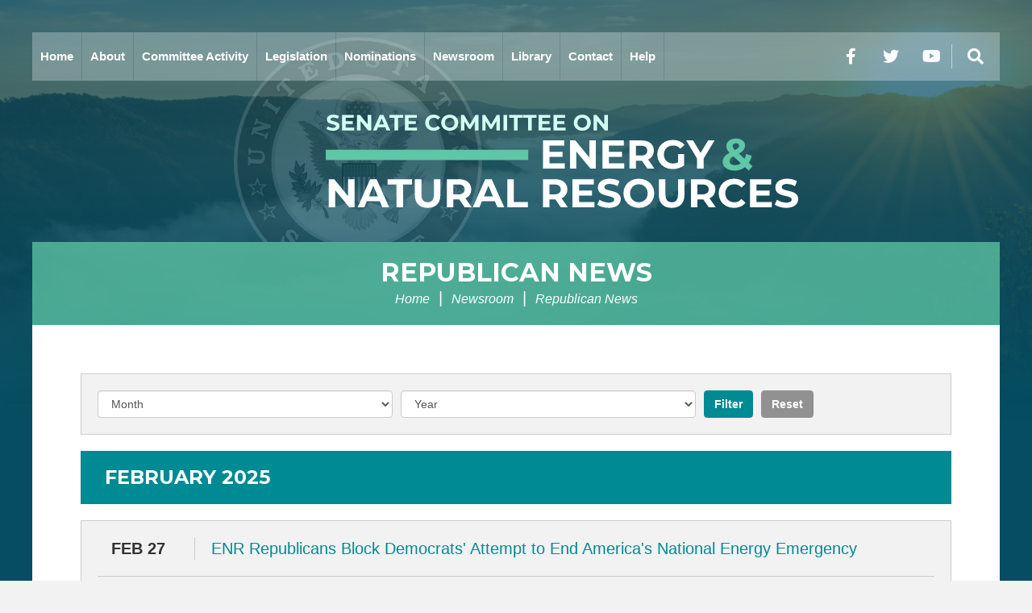

--- FILE ---
content_type: text/html; charset=UTF-8
request_url: https://www.energy.senate.gov/republican-news-post?page=4
body_size: 5285
content:
<!DOCTYPE html>
<html class="no-js" lang="en">
<head>
	<meta http-equiv="X-UA-Compatible" content="IE=edge" />
	<title>Republican News - U.S. Senate Committee on Energy and Natural Resources</title>
<meta name="viewport" content="width=device-width, initial-scale=1">
<meta name="node-type" content="page">
<meta name="datewritten" content="2020-09-12T11:22:30">
<script>
    (function(i,s,o,g,r,a,m){i['GoogleAnalyticsObject']=r;i[r]=i[r]||function(){
    (i[r].q=i[r].q||[]).push(arguments)},i[r].l=1*new Date();a=s.createElement(o),
    m=s.getElementsByTagName(o)[0];a.async=1;a.src=g;m.parentNode.insertBefore(a,m)
    })(window,document,'script','https://www.google-analytics.com/analytics.js','ga');

    ga('create', 'UA-38151487-2', 'auto');
    ga('send', 'pageview');
</script>
<meta property="og:type" content="website">
<meta property="og:image" content="https://www.energy.senate.gov/themes/marvel-theme-committee-energy/assets/img/social/default_01.jpg">
<meta property="og:title" content="Republican News">
<meta property="og:site_name" content="U.S. Senate Committee on Energy and Natural Resources">
<meta name="twitter:card" content="summary">
<meta name="twitter:title" content="Republican News">
<meta name="twitter:image" content="https://www.energy.senate.gov/themes/marvel-theme-committee-energy/assets/img/social/default_01.jpg">

	<link media="all" type="text/css" rel="stylesheet" href="https://fonts.googleapis.com/css2?family=Montserrat:ital,wght@0,200;0,300;0,400;0,500;0,700;0,900;1,200;1,300;1,400;1,500;1,700;1,900&amp;display=swap"><link media="all" type="text/css" rel="stylesheet" integrity="sha384-DyZ88mC6Up2uqS4h/KRgHuoeGwBcD4Ng9SiP4dIRy0EXTlnuz47vAwmeGwVChigm" crossorigin="anonymous" href="https://use.fontawesome.com/releases/v5.15.4/css/all.css"><link media="all" type="text/css" rel="stylesheet" integrity="sha384-BVYiiSIFeK1dGmJRAkycuHAHRg32OmUcww7on3RYdg4Va+PmSTsz/K68vbdEjh4u" crossorigin="anonymous" href="https://maxcdn.bootstrapcdn.com/bootstrap/3.3.7/css/bootstrap.min.css"><link media="all" type="text/css" rel="stylesheet" href="https://www.energy.senate.gov/themes/marvel-theme-committee-energy/assets/compiled/theme.css?id=830a1cb31d2102d35eb0">

    <script src="https://assets.adobedtm.com/566dc2d26e4f/f8d2f26c1eac/launch-3a705652822d.min.js" async></script>
</head>


<body class="section-newsroom page-republican-news-post seed-1">
	<a class="anchor" name="top"></a>
		<div id="site">
		

<div id="wrapper" class="copy-default retainer">
    <header id="site-header" class="site-header hidden-print">
        <a href="#skip-to-content" class="skip-to">Skip to content</a>
<div id="header">
			<input id="header-nav-checkbox" type="checkbox" />

		<div class="header-nav-button">
			<label href="#" for="header-nav-checkbox" aria-label="Menu" aria-controls="navigation"><i class="fas fa-bars" title="Menu"><span class="sr-only"> Menu</span></i></label>
		</div>

		<div id="header-nav-section" class="nav-section">
			<a href="#skip-navigation" class="skip-to">Skip navigation</a>
			<div id="header-nav">
				<div class="header-nav">
	<div class="menu-panel menu-panel-level-0">

		<div class="menu-item menu-page-home">
			<div class="menu-toggle">
				<a href="https://www.energy.senate.gov/home">Home</a>
			</div>
		</div>

					<div class="menu-item odd first menu-page-about  dropdown">

				 <div class="menu-toggle"> 					<a href="https://www.energy.senate.gov/about">About</a>
											<button class="collapsed" data-toggle="collapse" data-target="#menu-0-0"><i class="fas" title="Toggle Submenu"><span class="sr-only">Toggle Submenu</span></i></button>
									 </div> 														<div id="menu-0-0" class="collapse" aria-expanded="false">
						<div class="menu-panel menu-panel-level-1">
													<div class="menu-item menu-page-chair"><a href="https://www.energy.senate.gov/chair">Chairman</a></div>
													<div class="menu-item menu-page-ranking-member"><a href="https://www.energy.senate.gov/ranking-member">Ranking Member</a></div>
													<div class="menu-item menu-page-jurisdiction"><a href="https://www.energy.senate.gov/jurisdiction">Jurisdiction</a></div>
													<div class="menu-item menu-page-subcommittees"><a href="https://www.energy.senate.gov/subcommittees">Subcommittees</a></div>
													<div class="menu-item menu-page-members"><a href="https://www.energy.senate.gov/members">Members</a></div>
													<div class="menu-item menu-page-history"><a href="https://www.energy.senate.gov/history">History</a></div>
													<div class="menu-item menu-page-related-links"><a href="https://www.energy.senate.gov/related-links">Related Links</a></div>
													<div class="menu-item menu-page-rules"><a href="https://www.energy.senate.gov/rules">Rules</a></div>
													</div>
					</div>
							</div>
					<div class="menu-item even menu-page-committee-activity  dropdown">

				 <div class="menu-toggle"> 					<a href="https://www.energy.senate.gov/committee-activity">Committee Activity</a>
											<button class="collapsed" data-toggle="collapse" data-target="#menu-1-1"><i class="fas" title="Toggle Submenu"><span class="sr-only">Toggle Submenu</span></i></button>
									 </div> 														<div id="menu-1-1" class="collapse" aria-expanded="false">
						<div class="menu-panel menu-panel-level-2">
													<div class="menu-item menu-page-hearings"><a href="https://www.energy.senate.gov/hearings">Hearings</a></div>
													<div class="menu-item menu-page-business-meetings"><a href="https://www.energy.senate.gov/business-meetings">Business Meetings</a></div>
													<div class="menu-item menu-page-live-webcast"><a href="https://www.energy.senate.gov/live-webcast">Live Webcast</a></div>
													<div class="menu-item menu-page-committee-transcripts"><a href="https://www.energy.senate.gov/committee-transcripts">Committee Transcripts</a></div>
													</div>
					</div>
							</div>
					<div class="menu-item odd menu-page-legislation  dropdown">

				 <div class="menu-toggle"> 					<a href="https://www.energy.senate.gov/legislation">Legislation</a>
											<button class="collapsed" data-toggle="collapse" data-target="#menu-2-2"><i class="fas" title="Toggle Submenu"><span class="sr-only">Toggle Submenu</span></i></button>
									 </div> 														<div id="menu-2-2" class="collapse" aria-expanded="false">
						<div class="menu-panel menu-panel-level-3">
													<div class="menu-item menu-page-committee-legislation1"><a href="https://www.energy.senate.gov/committee-legislation1">Committee Legislation</a></div>
													<div class="menu-item menu-page-bill-search"><a href="https://www.energy.senate.gov/bill-search">Bill Search</a></div>
													<div class="menu-item menu-page-executive-communications"><a href="https://www.energy.senate.gov/executive-communications">Executive Communications</a></div>
													<div class="menu-item menu-page-petitions-and-memorials"><a href="https://www.energy.senate.gov/petitions-and-memorials">Petitions and Memorials</a></div>
													</div>
					</div>
							</div>
					<div class="menu-item even menu-page-nominations ">

									<a href="https://www.energy.senate.gov/nominations">Nominations</a>
																</div>
					<div class="menu-item odd menu-page-newsroom  dropdown">

				 <div class="menu-toggle"> 					<a href="https://www.energy.senate.gov/newsroom">Newsroom</a>
											<button class="collapsed" data-toggle="collapse" data-target="#menu-3-4"><i class="fas" title="Toggle Submenu"><span class="sr-only">Toggle Submenu</span></i></button>
									 </div> 														<div id="menu-3-4" class="collapse" aria-expanded="false">
						<div class="menu-panel menu-panel-level-4">
													<div class="menu-item menu-page-republican-news"><a href="https://www.energy.senate.gov/republican-news">Chairman&#039;s News</a></div>
													<div class="menu-item menu-page-democratic-news"><a href="https://www.energy.senate.gov/democratic-news">Democratic News</a></div>
													</div>
					</div>
							</div>
					<div class="menu-item even menu-page-library  dropdown">

				 <div class="menu-toggle"> 					<a href="https://www.energy.senate.gov/map-gallery_2" target="_blank">Library</a>
											<button class="collapsed" data-toggle="collapse" data-target="#menu-4-5"><i class="fas" title="Toggle Submenu"><span class="sr-only">Toggle Submenu</span></i></button>
									 </div> 														<div id="menu-4-5" class="collapse" aria-expanded="false">
						<div class="menu-panel menu-panel-level-5">
													<div class="menu-item menu-page-rule-xliv-certification"><a href="https://www.energy.senate.gov/rule-xliv-certification">Rule XLIV Certification</a></div>
													<div class="menu-item menu-page-map-gallery_2"><a href="https://www.energy.senate.gov/map-gallery_2">Wildfire Information</a></div>
													</div>
					</div>
							</div>
					<div class="menu-item odd menu-page-contact  dropdown">

				 <div class="menu-toggle"> 					<a href="https://www.energy.senate.gov/contact">Contact</a>
											<button class="collapsed" data-toggle="collapse" data-target="#menu-5-6"><i class="fas" title="Toggle Submenu"><span class="sr-only">Toggle Submenu</span></i></button>
									 </div> 														<div id="menu-5-6" class="collapse" aria-expanded="false">
						<div class="menu-panel menu-panel-level-6">
													<div class="menu-item menu-page-updates"><a href="https://www.energy.senate.gov/updates">Committee Updates</a></div>
													<div class="menu-item menu-page-media-inquiries"><a href="https://www.energy.senate.gov/media-inquiries">Media Inquiries</a></div>
													</div>
					</div>
							</div>
					<div class="menu-item even last menu-page-help  dropdown">

				 <div class="menu-toggle"> 					<a href="https://www.energy.senate.gov/help">Help</a>
											<button class="collapsed" data-toggle="collapse" data-target="#menu-6-7"><i class="fas" title="Toggle Submenu"><span class="sr-only">Toggle Submenu</span></i></button>
									 </div> 														<div id="menu-6-7" class="collapse" aria-expanded="false">
						<div class="menu-panel menu-panel-level-7">
													<div class="menu-item menu-page-faqs"><a href="https://www.energy.senate.gov/public/index.cfm/help" target="_blank">Frequently Asked Questions</a></div>
													</div>
					</div>
							</div>
			</div>
</div>
			</div>
		</div>

		<div id="header-nav-links">
			<input id="header-sitesearch-checkbox" type="checkbox" />
			<div id="header-social">
				<div class="social-links">
		<div class="social-link facebook"><a href="https://www.facebook.com/SenateEnergyGOP" target="_blank"><i class="fab fa-facebook-f" title="Facebook"><span class="sr-only">Facebook</span></i></a></div>	<div class="social-link twitter"><a href="https://x.com/EnergyGOP" target="_blank"><i class="fab fa-twitter" title="Twitter"><span class="sr-only">Twitter</span></i></a></div>		<div class="social-link youtube"><a href="https://www.youtube.com/@ENRGOP" target="_blank"><i class="fab fa-youtube" title="YouTube"><span class="sr-only">YouTube</span></i></a></div>		<!-- <div class="social-link newsletter"><a href="https://www.energy.senate.gov/newsletter-signup"><i class="fas fa-envelope" title="Newsletter Signup"><span class="sr-only">Newsletter Signup</span></i></a></div> -->
</div>
			</div>
			<div id="header-sitesearch">
				<div id="header-sitesearch-content">
					<form action="https://www.energy.senate.gov/search">
						<label for="megamenu-search-input" class="sr-only">layout.input-label</label>
						<input type="search" name="q" id="megamenu-search-input" />
						<button type="submit"><i class="fas fa-search"></i><span class="sr-only"> Search</span></button>
					</form>
				</div>
				<div class="header-sitesearch-button">
					<label for="header-sitesearch-checkbox" class="header-sitesearch-toggle" aria-label="Menu" aria-controls="navigation"><i class="fas fa-search" title="Search"><span class="sr-only">Search</span></i></label>
				</div>
			</div>
		</div>
	
	<a class="anchor" name="skip-navigation"></a>
</div>

<div id="masthead">
	<a href="https://www.energy.senate.gov" class="brand">
		<div class="title">U.S. Senate Committee on Energy and Natural Resources</div>
			</a>
	</div>


<a class="anchor" name="skip-to-content"></a>
    </header>
    <main id="site-body" role="main">
        <div class="lay-body no-sidebar">
            <div id="page-header">
                            <h1 id="page-title"><a href="https://www.energy.senate.gov/republican-news-post">Republican News</a></h1>
                                        <ul class="breadcrumb hidden-print">
                                                                        <li class="breadcrumb-item">
                                <a href="https://www.energy.senate.gov/home">Home</a>
                            </li>
                                                    <li class="breadcrumb-item">
                                <a href="https://www.energy.senate.gov/newsroom">Newsroom</a>
                            </li>
                                                    <li class="breadcrumb-item active">
                                <a href="https://www.energy.senate.gov/republican-news-post">Republican News</a>
                            </li>
                                                
                        
                                        <!--                         <li>
                            <a href="javascript:window.print();" class="page-action print"><i class="fas fa-print"></i><span class="sr-only"> Print</span></a>
                        </li>
                     -->
                </ul>
                    </div>
    
    <div id="page-body">
        <div id="page-body-inner" class="container">
            <div class="row">
                <!-- content -->
                <section id="content" class="col-md-12">
                    <div id="content-inner">
                        <div id="content-body">
                            <div class="pagegroup pagegroup-type-posttypes pagegroup-layout-monthyear ">
        <div class="pagegroup-content">
        

    
<div class="navbar navbar-default filterbar">
    <div class="navbar-inner">
        <form class="navbar-form form-inline" method="get">

            <select name="month" class="form-control">
        <option value="">Month</option>
                    <option value="1">January</option>
                    <option value="2">February</option>
                    <option value="3">March</option>
                    <option value="4">April</option>
                    <option value="5">May</option>
                    <option value="6">June</option>
                    <option value="7">July</option>
                    <option value="8">August</option>
                    <option value="9">September</option>
                    <option value="10">October</option>
                    <option value="11">November</option>
                    <option value="12">December</option>
            </select>
    <select name="year" class="form-control">
        <option value="">Year</option>
                    <option value="2000">2000</option>
                    <option value="2001">2001</option>
                    <option value="2002">2002</option>
                    <option value="2003">2003</option>
                    <option value="2004">2004</option>
                    <option value="2005">2005</option>
                    <option value="2006">2006</option>
                    <option value="2007">2007</option>
                    <option value="2008">2008</option>
                    <option value="2009">2009</option>
                    <option value="2010">2010</option>
                    <option value="2011">2011</option>
                    <option value="2012">2012</option>
                    <option value="2013">2013</option>
                    <option value="2014">2014</option>
                    <option value="2015">2015</option>
                    <option value="2016">2016</option>
                    <option value="2017">2017</option>
                    <option value="2018">2018</option>
                    <option value="2019">2019</option>
                    <option value="2020">2020</option>
                    <option value="2021">2021</option>
                    <option value="2022">2022</option>
                    <option value="2023">2023</option>
                    <option value="2024">2024</option>
                    <option value="2025">2025</option>
                    <option value="2026">2026</option>
            </select>
            
        <input type="submit" class="btn btn-primary" value="Filter" />
        <input type="button" class="btn btn-default" value="Reset" onclick="location.href='https://www.energy.senate.gov/republican-news-post'; return false;" />
        </form>
    </div>
</div>

<h3 class="posttype-list-label month-year">February 2025</h3>

<div class="posttype-list">
	<div class="elements list-style-default">
					<div class="element odd first">
				<a href="https://www.energy.senate.gov/2025/2/enr-republicans-block-democrats-attempt-to-end-america-s-national-energy-emergency">
					
					<div class="element-inner">
						<div class="element-body">
							<div class="element-header">
								
								<span class="element-date">Feb 27</span>
															</div>
                            <div class="element-title">
                                ENR Republicans Block Democrats&#039; Attempt to End America&#039;s National Energy Emergency 
                                                            </div>
							

						</div>
					</div>
				</a>
			</div>
					<div class="element even">
				<a href="https://www.energy.senate.gov/2025/2/lee-defends-trump-s-energy-emergency-as-democrats-push-to-terminate">
					
					<div class="element-inner">
						<div class="element-body">
							<div class="element-header">
								
								<span class="element-date">Feb 26</span>
															</div>
                            <div class="element-title">
                                Lee Defends Trump’s Energy Emergency as Democrats Push to Terminate
                                                            </div>
							

						</div>
					</div>
				</a>
			</div>
					<div class="element odd">
				<a href="https://www.energy.senate.gov/2025/2/lee-kelly-introduce-bill-to-strengthen-the-u-s-critical-mineral-supply-chain">
					
					<div class="element-inner">
						<div class="element-body">
							<div class="element-header">
								
								<span class="element-date">Feb 25</span>
															</div>
                            <div class="element-title">
                                Lee, Kelly Introduce Bill to Strengthen the U.S. Critical Mineral Supply Chain
                                                            </div>
							

						</div>
					</div>
				</a>
			</div>
					<div class="element even">
				<a href="https://www.energy.senate.gov/2025/2/lee-heinrich-announce-enr-subcommittee-assignments">
					
					<div class="element-inner">
						<div class="element-body">
							<div class="element-header">
								
								<span class="element-date">Feb 11</span>
															</div>
                            <div class="element-title">
                                Lee, Heinrich Announce ENR Subcommittee Assignments
                                                            </div>
							

						</div>
					</div>
				</a>
			</div>
					<div class="element odd">
				<a href="https://www.energy.senate.gov/2025/2/utah-delegation-introduces-bill-to-support-wildfire-prevention">
					
					<div class="element-inner">
						<div class="element-body">
							<div class="element-header">
								
								<span class="element-date">Feb 7</span>
															</div>
                            <div class="element-title">
                                Utah Delegation Introduces Bill to Support Wildfire Prevention 
                                                            </div>
							

						</div>
					</div>
				</a>
			</div>
					<div class="element even last">
				<a href="https://www.energy.senate.gov/2025/2/lee-celebrates-bipartisan-confirmation-of-wright-to-lead-department-of-energy">
					
					<div class="element-inner">
						<div class="element-body">
							<div class="element-header">
								
								<span class="element-date">Feb 3</span>
															</div>
                            <div class="element-title">
                                Lee Celebrates Bipartisan Confirmation of Wright to Lead Department of Energy 
                                                            </div>
							

						</div>
					</div>
				</a>
			</div>
			</div>
</div>


<h3 class="posttype-list-label month-year">January 2025</h3>

<div class="posttype-list">
	<div class="elements list-style-default">
					<div class="element odd first">
				<a href="https://www.energy.senate.gov/2025/1/lee-applauds-bipartisan-confirmation-of-burgum-to-lead-interior">
					
					<div class="element-inner">
						<div class="element-body">
							<div class="element-header">
								
								<span class="element-date">Jan 30</span>
															</div>
                            <div class="element-title">
                                Lee Applauds Bipartisan Confirmation of Burgum to Lead Interior  
                                                            </div>
							

						</div>
					</div>
				</a>
			</div>
					<div class="element even last">
				<a href="https://www.energy.senate.gov/2025/1/lee-curtis-introduce-bill-to-modernize-outdated-antiquities-act">
					
					<div class="element-inner">
						<div class="element-body">
							<div class="element-header">
								
								<span class="element-date">Jan 24</span>
															</div>
                            <div class="element-title">
                                Lee, Curtis Introduce Bill to Modernize Outdated Antiquities Act
                                                            </div>
							

						</div>
					</div>
				</a>
			</div>
			</div>
</div>


<h3 class="posttype-list-label month-year">December 2024</h3>

<div class="posttype-list">
	<div class="elements list-style-default">
					<div class="element odd first">
				<a href="https://www.energy.senate.gov/2024/12/barrasso-issues-report-on-the-international-energy-agency">
					
					<div class="element-inner">
						<div class="element-body">
							<div class="element-header">
								
								<span class="element-date">Dec 23</span>
															</div>
                            <div class="element-title">
                                Barrasso Issues Report on the International Energy Agency
                                                            </div>
							

						</div>
					</div>
				</a>
			</div>
					<div class="element even last">
				<a href="https://www.energy.senate.gov/2024/12/barrasso-releases-statement-on-record-of-decision-for-the-rock-springs-resource-management-plan">
					
					<div class="element-inner">
						<div class="element-body">
							<div class="element-header">
								
								<span class="element-date">Dec 20</span>
															</div>
                            <div class="element-title">
                                Barrasso Releases Statement on Record of Decision for the Rock Springs Resource Management Plan
                                                            </div>
							

						</div>
					</div>
				</a>
			</div>
			</div>
</div>


<div class="elements-footer">
    <ul class="pagination" role="navigation">
        
                    <li class="page-item">
                <a class="page-link" href="https://www.energy.senate.gov/republican-news-post?page=3" rel="prev" aria-label="« Previous">&lsaquo;</a>
            </li>
        
        
                    
            
            
                                                                        <li class="page-item"><a class="page-link" href="https://www.energy.senate.gov/republican-news-post?page=1">1</a></li>
                                                                                <li class="page-item"><a class="page-link" href="https://www.energy.senate.gov/republican-news-post?page=2">2</a></li>
                                                                                <li class="page-item"><a class="page-link" href="https://www.energy.senate.gov/republican-news-post?page=3">3</a></li>
                                                                                <li class="page-item active" aria-current="page"><span class="page-link">4</span></li>
                                                                                <li class="page-item"><a class="page-link" href="https://www.energy.senate.gov/republican-news-post?page=5">5</a></li>
                                                                                <li class="page-item"><a class="page-link" href="https://www.energy.senate.gov/republican-news-post?page=6">6</a></li>
                                                                                <li class="page-item"><a class="page-link" href="https://www.energy.senate.gov/republican-news-post?page=7">7</a></li>
                                                                                <li class="page-item"><a class="page-link" href="https://www.energy.senate.gov/republican-news-post?page=8">8</a></li>
                                                                    
                            <li class="page-item disabled" aria-disabled="true"><span class="page-link">...</span></li>
            
            
                                
            
            
                                                                        <li class="page-item"><a class="page-link" href="https://www.energy.senate.gov/republican-news-post?page=289">289</a></li>
                                                                                <li class="page-item"><a class="page-link" href="https://www.energy.senate.gov/republican-news-post?page=290">290</a></li>
                                                        
        
                    <li class="page-item">
                <a class="page-link" href="https://www.energy.senate.gov/republican-news-post?page=5" rel="next" aria-label="Next »">&rsaquo;</a>
            </li>
            </ul>

</div>

    </div>
</div>

                        </div>
                    </div>
                </section>
                            </div>
        </div>
    </div>
</div>
    </main>
</div>





		
		<footer id="site-footer" class="hidden-print">
			<div class="retainer">
				<div class="footer-links">
	<a href="https://www.energy.senate.gov/home">Home</a>
</div>

<div class="social-links">
		<div class="social-link facebook"><a href="https://www.facebook.com/SenateEnergyGOP" target="_blank"><i class="fab fa-facebook-f" title="Facebook"><span class="sr-only">Facebook</span></i></a></div>	<div class="social-link twitter"><a href="https://x.com/EnergyGOP" target="_blank"><i class="fab fa-twitter" title="Twitter"><span class="sr-only">Twitter</span></i></a></div>		<div class="social-link youtube"><a href="https://www.youtube.com/@ENRGOP" target="_blank"><i class="fab fa-youtube" title="YouTube"><span class="sr-only">YouTube</span></i></a></div>		<!-- <div class="social-link newsletter"><a href="https://www.energy.senate.gov/newsletter-signup"><i class="fas fa-envelope" title="Newsletter Signup"><span class="sr-only">Newsletter Signup</span></i></a></div> -->
</div>

			</div>
		</footer>
	</div>

	<script src="https://cdnjs.cloudflare.com/ajax/libs/modernizr/2.8.3/modernizr.min.js"></script><script src="https://cdnjs.cloudflare.com/ajax/libs/jquery/1.12.4/jquery.min.js"></script><script integrity="sha384-Tc5IQib027qvyjSMfHjOMaLkfuWVxZxUPnCJA7l2mCWNIpG9mGCD8wGNIcPD7Txa" crossorigin="anonymous" src="https://maxcdn.bootstrapcdn.com/bootstrap/3.3.7/js/bootstrap.min.js"></script><script src="https://www.energy.senate.gov/themes/marvel-theme-committee-energy/assets/compiled/theme.js?id=71d8dfe51a3da90679f9"></script>
	
	<!-- START OF SmartSource Data Collector TAG -->
<script src="/wt_sdc/energy_webtrends.load.js" type="text/javascript"></script>

<noscript>
<div><img alt="DCSIMG" id="DCSIMG" width="1" height="1" src="//statse.webtrendslive.com/dcs22226qjj7mr0zfbejz5ebb_4y3f/njs.gif?dcsuri=/nojavascript&amp;WT.js=No&amp;WT.tv=10.4.0&amp;dcssip=www.energy.senate.gov"/></div>
</noscript>
<!-- END OF SmartSource Data Collector TAG -->
</body>
</html>


--- FILE ---
content_type: image/svg+xml
request_url: https://www.energy.senate.gov/themes/marvel-theme-committee-energy/assets/img/logo-main.svg
body_size: 495215
content:
<svg xmlns="http://www.w3.org/2000/svg" width="659.062" height="289.918" viewBox="0 0 659.062 289.918">
  <g id="logo" transform="translate(444 1268)">
    <g id="Group_5517" data-name="Group 5517" transform="translate(-443.505 -1268.053)" opacity="0.153" style="isolation: isolate">
      <circle id="Ellipse_2080" data-name="Ellipse 2080" cx="142.12" cy="142.12" r="142.12" transform="translate(2.87 3.248)" fill="#2e2e2e"/>
      <path id="Path_8716" data-name="Path 8716" d="M144.99,145.368" fill="#fff"/>
      <path id="Path_8717" data-name="Path 8717" d="M144.99,145.368" fill="none" stroke="#000" stroke-miterlimit="42.68" stroke-width="1.903"/>
      <circle id="Ellipse_2081" data-name="Ellipse 2081" cx="99.66" cy="99.66" r="99.66" transform="translate(45.326 45.7)" fill="#fff"/>
      <circle id="Ellipse_2082" data-name="Ellipse 2082" cx="99.66" cy="99.66" r="99.66" transform="translate(45.326 45.7)" fill="none" stroke="#cecece" stroke-miterlimit="42.68" stroke-width="4.069"/>
      <path id="Path_8718" data-name="Path 8718" d="M144.99,145.368" fill="none" stroke="#000" stroke-miterlimit="42.68" stroke-width="1.906"/>
      <path id="Path_8719" data-name="Path 8719" d="M144.99,145.368" fill="none" stroke="#000" stroke-miterlimit="42.68" stroke-width="1.906"/>
      <path id="Path_8720" data-name="Path 8720" d="M144.99,145.368" fill="none" stroke="#000" stroke-miterlimit="42.68" stroke-width="1.906"/>
      <line id="Line_2781" data-name="Line 2781" transform="translate(189.79 86.141)" fill="none"/>
      <path id="Path_8721" data-name="Path 8721" d="M152.453,193.116s.933,2.171,1.476,3.2,2.266,1.4,2.266,1.4a6.943,6.943,0,0,0,.834-4.642l-.721-3.573" fill="#d6d6d6"/>
      <path id="Path_8722" data-name="Path 8722" d="M152.453,193.116s.933,2.171,1.476,3.2,2.266,1.4,2.266,1.4a6.943,6.943,0,0,0,.834-4.642l-.721-3.573" fill="none" stroke="#d6d6d6" stroke-linejoin="round" stroke-width="0.738"/>
      <path id="Path_8723" data-name="Path 8723" d="M138.226,197.822a25.539,25.539,0,0,0-6.469,5.345c-2.544,3.134-3.487,5.14-5.015,9.417,0,0,3.938-.131,5.61-1.937,0,0,2.743-6.013,7.285-9.486a31.663,31.663,0,0,0-7.351,9.417c-2.73,5.609-1.932,7.749-1.932,7.749s3.139-.469,4.472-2.874a62.735,62.735,0,0,1,3.4-7.749,51.5,51.5,0,0,1,4.476-6.478,51.77,51.77,0,0,0-4.75,6.947,68.353,68.353,0,0,0-3.134,7.28,24.059,24.059,0,0,0,0,6.882s3.338-.6,4.276-2.536a96.7,96.7,0,0,1,2-9.556,62.693,62.693,0,0,1,3-7.076,54.774,54.774,0,0,0-3.2,7.88c-.872,3.2-2.882,9.751-.738,14.027a4.8,4.8,0,0,0,4.212-2.535,80.158,80.158,0,0,1-.131-8.219c.2-3.273,1.394-9.022,2.4-10.819,0,0-3.343,7.077-2.336,19.038a7.429,7.429,0,0,0,2.805,3.937,10,10,0,0,0,2.136-4.61,47.748,47.748,0,0,0,.6-9.686c-.2-1.6-1-6.547-1.932-8.353a34.657,34.657,0,0,1,2,8.353c.334,4.076-.6,8.817-.669,9.755,0,0,.474,2,3.673,3.677,0,0,2.41-2.205,1.142-10.489s-3.612-11.557-4.011-12.291a27.7,27.7,0,0,1,3.338,9.018c.877,5.075,1.073,5.544,1,7.48,0,0,.334,2.071,4.142,3.743,0,0,1.4-3.339-.4-9.287s-2.605-7.146-3.743-8.883a18.829,18.829,0,0,0-2.8-3.273,21.471,21.471,0,0,1,4.945,7.276,29.862,29.862,0,0,1,2,6.148,9.949,9.949,0,0,0,5.01,3.738c-.2-2.87-.269-7.216-3.738-11.887s-5.206-5.948-5.206-5.948a37.679,37.679,0,0,1,3.934,4.276,23.642,23.642,0,0,1,3.477,5.744,6.685,6.685,0,0,0,5.141,2.071c.074-1.537.134-3.942-2.74-7.546a37.8,37.8,0,0,0-8.144-7.884Z" fill="#d6d6d6"/>
      <path id="Path_8724" data-name="Path 8724" d="M138.226,197.822a25.539,25.539,0,0,0-6.469,5.345c-2.544,3.134-3.487,5.14-5.015,9.417,0,0,3.938-.131,5.61-1.937,0,0,2.743-6.013,7.285-9.486a31.663,31.663,0,0,0-7.351,9.417c-2.73,5.609-1.932,7.749-1.932,7.749s3.139-.469,4.472-2.874a62.735,62.735,0,0,1,3.4-7.749,51.5,51.5,0,0,1,4.476-6.478,51.77,51.77,0,0,0-4.75,6.947,68.353,68.353,0,0,0-3.134,7.28,24.059,24.059,0,0,0,0,6.882s3.338-.6,4.276-2.536a96.7,96.7,0,0,1,2-9.556,62.693,62.693,0,0,1,3-7.076,54.774,54.774,0,0,0-3.2,7.88c-.872,3.2-2.882,9.751-.738,14.027a4.8,4.8,0,0,0,4.212-2.535,80.158,80.158,0,0,1-.131-8.219c.2-3.273,1.394-9.022,2.4-10.819,0,0-3.343,7.077-2.336,19.038a7.429,7.429,0,0,0,2.805,3.937,10,10,0,0,0,2.136-4.61,47.748,47.748,0,0,0,.6-9.686c-.2-1.6-1-6.547-1.932-8.353a34.657,34.657,0,0,1,2,8.353c.334,4.076-.6,8.817-.669,9.755,0,0,.474,2,3.673,3.677,0,0,2.41-2.205,1.142-10.489s-3.612-11.557-4.011-12.291a27.7,27.7,0,0,1,3.338,9.018c.877,5.075,1.073,5.544,1,7.48,0,0,.334,2.071,4.142,3.743,0,0,1.4-3.339-.4-9.287s-2.605-7.146-3.743-8.883a18.829,18.829,0,0,0-2.8-3.273,21.471,21.471,0,0,1,4.945,7.276,29.862,29.862,0,0,1,2,6.148,9.949,9.949,0,0,0,5.01,3.738c-.2-2.87-.269-7.216-3.738-11.887s-5.206-5.948-5.206-5.948a37.679,37.679,0,0,1,3.934,4.276,23.642,23.642,0,0,1,3.477,5.744,6.685,6.685,0,0,0,5.141,2.071c.074-1.537.134-3.942-2.74-7.546a37.8,37.8,0,0,0-8.144-7.884Z" fill="none" stroke="#d6d6d6" stroke-linejoin="round" stroke-width="0.738"/>
      <path id="Path_8725" data-name="Path 8725" d="M77.414,172.008a3.69,3.69,0,0,1,.495-.9c.668-.933,4.276-2.67,4.945-3.877s1.606-4.007,1.207-8.284c0,0-.582,1.746-1.876,2-2.006.4-3.347,1.068-4.007,2.14s-1.068,5.345-1.068,5.744v2.136Z" fill="#d6d6d6"/>
      <path id="Path_8726" data-name="Path 8726" d="M77.414,172.008a3.69,3.69,0,0,1,.495-.9c.668-.933,4.276-2.67,4.945-3.877s1.606-4.007,1.207-8.284c0,0-.582,1.746-1.876,2-2.006.4-3.347,1.068-4.007,2.14s-1.068,5.345-1.068,5.744v2.136Z" fill="none" stroke="#d6d6d6" stroke-linejoin="round" stroke-width="1.54"/>
      <path id="Path_8727" data-name="Path 8727" d="M94.619,177.656a16.192,16.192,0,0,1,6.942-4.012,10.589,10.589,0,0,0-1.467,3.074c-.269,1.337-.933,4.277-1.737,5.34a14.149,14.149,0,0,1-5.479,4.008l-1.476,1.2.139-2.4Z" fill="#d6d6d6"/>
      <path id="Path_8728" data-name="Path 8728" d="M94.619,177.656a16.192,16.192,0,0,1,6.942-4.012,10.589,10.589,0,0,0-1.467,3.074c-.269,1.337-.933,4.277-1.737,5.34a14.149,14.149,0,0,1-5.479,4.008l-1.476,1.2.139-2.4Z" fill="none" stroke="#d6d6d6" stroke-linejoin="round" stroke-width="1.54"/>
      <path id="Path_8729" data-name="Path 8729" d="M71.635,146.128a27.293,27.293,0,0,1-.4,5.075c-.4,1.2-1.737,5.075.13,8.549a13.172,13.172,0,0,0,2.544,2.674,1.727,1.727,0,0,1,.933,2.006c0,.664-.534,4.541,1.477,7.88a3.543,3.543,0,0,0-1.077-.534c-.534-.135-.8.933-.135,1.2a7.725,7.725,0,0,1,4.815,6.148,10.27,10.27,0,0,0-4.68-2.4c-2.536-.4-7.615-1.068-8.015,2.535a3.346,3.346,0,0,1,2.41,0c1.059.534,2.592,2.384,4.007,2.805,2.675.8,4.941-1.737,6.543-1.068s4.68,4.272,4.68,4.272-3.877-2.271-6.152-2.136-7.346,3.607-8.948,3.607a6.867,6.867,0,0,1,3.2,1.068c1.2.938,4.012.938,4.012.938s-2.54,3.478-4.012,4.007a9.287,9.287,0,0,0,7.481,0c2.809-1.332,3.073-2.136,3.073-2.136s1.876-3.208,2.805-3.208a3.462,3.462,0,0,1,1.876.269l.534.4-.534.134.8.934a7.349,7.349,0,0,1,2.271.4s-2.67.131-3.2,1.338-.538,4.806-4.007,7.345c0,0-.942,3.873.8,6.278,0,0,3.6-2.8,4.007-6.681s-.8-4.811,0-6.013a2.672,2.672,0,0,1,3.873-.8s9.091,8.817,10.155,9.885,3.347,4.811,2.939,8.418c0,0-.534,1.2,1.072,2.536s2.006.938,2.271.269-1.207-6.412-3.074-9.352-9.491-10.154-9.491-10.154a15.5,15.5,0,0,0-5.34-4.407l-.408-.669-.8-.134.139.534a10.684,10.684,0,0,1-2.275-1.871,2.705,2.705,0,0,1-.134-1.737l-1.068-.534-.126,1.2s-1.476.13-.942-2.006a4.772,4.772,0,0,1,1.6-3.074c.942-1.068,1.341-5.744.807-7.48a9.8,9.8,0,0,1-.4-4.142s-5.088,3.872-4.281,9.217a8.564,8.564,0,0,0,1.2,3.074,5.387,5.387,0,0,1,0,3.073l-1.068-1.068a12.85,12.85,0,0,1,0-3.343l-.8-.073-.534.2.13,1.871-.934-.534s-2.136-6.282-1.6-5.08l.27-1.606s-.27-1.068-1.073-.669l-.269,1.2a5.2,5.2,0,0,0-1.064-1.468.87.87,0,0,1-.234-1.107s-.7-3.838.1-5.44c0,0-.043-.79-.442-1.055s-.63-.147-.63-.147l-.4,3.877s-.937-3.743-.13-5.609,2.67-3.209,3.877-4.542.933-3.343.933-4.945.4-4.141.938-4.806a10.342,10.342,0,0,0-5.474,6.278,7.367,7.367,0,0,0-1.737-4.407,7.818,7.818,0,0,1-1.737-3.612A5.974,5.974,0,0,0,71.635,146.128Z" fill="#d6d6d6"/>
      <path id="Path_8730" data-name="Path 8730" d="M71.635,146.128a27.293,27.293,0,0,1-.4,5.075c-.4,1.2-1.737,5.075.13,8.549a13.172,13.172,0,0,0,2.544,2.674,1.727,1.727,0,0,1,.933,2.006c0,.664-.534,4.541,1.477,7.88a3.543,3.543,0,0,0-1.077-.534c-.534-.135-.8.933-.135,1.2a7.725,7.725,0,0,1,4.815,6.148,10.27,10.27,0,0,0-4.68-2.4c-2.536-.4-7.615-1.068-8.015,2.535a3.346,3.346,0,0,1,2.41,0c1.059.534,2.592,2.384,4.007,2.805,2.675.8,4.941-1.737,6.543-1.068s4.68,4.272,4.68,4.272-3.877-2.271-6.152-2.136-7.346,3.607-8.948,3.607a6.867,6.867,0,0,1,3.2,1.068c1.2.938,4.012.938,4.012.938s-2.54,3.478-4.012,4.007a9.287,9.287,0,0,0,7.481,0c2.809-1.332,3.073-2.136,3.073-2.136s1.876-3.208,2.805-3.208a3.462,3.462,0,0,1,1.876.269l.534.4-.534.134.8.934a7.349,7.349,0,0,1,2.271.4s-2.67.131-3.2,1.338-.538,4.806-4.007,7.345c0,0-.942,3.873.8,6.278,0,0,3.6-2.8,4.007-6.681s-.8-4.811,0-6.013a2.672,2.672,0,0,1,3.873-.8s9.091,8.817,10.155,9.885,3.347,4.811,2.939,8.418c0,0-.534,1.2,1.072,2.536s2.006.938,2.271.269-1.207-6.412-3.074-9.352-9.491-10.154-9.491-10.154a15.5,15.5,0,0,0-5.34-4.407l-.408-.669-.8-.134.139.534a10.684,10.684,0,0,1-2.275-1.871,2.705,2.705,0,0,1-.134-1.737l-1.068-.534-.126,1.2s-1.476.13-.942-2.006a4.772,4.772,0,0,1,1.6-3.074c.942-1.068,1.341-5.744.807-7.48a9.8,9.8,0,0,1-.4-4.142s-5.088,3.872-4.281,9.217a8.564,8.564,0,0,0,1.2,3.074,5.387,5.387,0,0,1,0,3.073l-1.068-1.068a12.85,12.85,0,0,1,0-3.343l-.8-.073-.534.2.13,1.871-.934-.534s-2.136-6.282-1.6-5.08l.27-1.606s-.27-1.068-1.073-.669l-.269,1.2a5.2,5.2,0,0,0-1.064-1.468.87.87,0,0,1-.234-1.107s-.7-3.838.1-5.44c0,0-.043-.79-.442-1.055s-.63-.147-.63-.147l-.4,3.877s-.937-3.743-.13-5.609,2.67-3.209,3.877-4.542.933-3.343.933-4.945.4-4.141.938-4.806a10.342,10.342,0,0,0-5.474,6.278,7.367,7.367,0,0,0-1.737-4.407,7.818,7.818,0,0,1-1.737-3.612A5.974,5.974,0,0,0,71.635,146.128Z" fill="none" stroke="#d6d6d6" stroke-linejoin="round" stroke-width="1.54"/>
      <path id="Path_8731" data-name="Path 8731" d="M74.839,165.9a10.069,10.069,0,0,0-4.545-4.276c-3.07-1.337-5.34-1.737-6.143-3.608,0,0,.269,6.013,3.208,8.284s6.039,2.1,6.547,2.539c.933.8,1.194.534,1.194.534Z" fill="#d6d6d6"/>
      <path id="Path_8732" data-name="Path 8732" d="M74.839,165.9a10.069,10.069,0,0,0-4.545-4.276c-3.07-1.337-5.34-1.737-6.143-3.608,0,0,.269,6.013,3.208,8.284s6.039,2.1,6.547,2.539c.933.8,1.194.534,1.194.534Z" fill="none" stroke="#d6d6d6" stroke-linejoin="round" stroke-width="1.54"/>
      <path id="Path_8733" data-name="Path 8733" d="M85.007,190.281a14.119,14.119,0,0,0-7.346,10.29,11.624,11.624,0,0,0,6.417-3.877,12.786,12.786,0,0,0,2.4-6.413Z" fill="#d6d6d6"/>
      <path id="Path_8734" data-name="Path 8734" d="M85.007,190.281a14.119,14.119,0,0,0-7.346,10.29,11.624,11.624,0,0,0,6.417-3.877,12.786,12.786,0,0,0,2.4-6.413Z" fill="none" stroke="#d6d6d6" stroke-linejoin="round" stroke-width="1.54"/>
      <path id="Path_8735" data-name="Path 8735" d="M89.266,185.4s-2.4-3.2,0-7.88a53.543,53.543,0,0,1,4.811-7.749s.66,9.087.13,11.357a9.368,9.368,0,0,1-2.939,4.941C90.069,187.142,89.266,185.4,89.266,185.4Z" fill="#d6d6d6"/>
      <path id="Path_8736" data-name="Path 8736" d="M89.266,185.4s-2.4-3.2,0-7.88a53.543,53.543,0,0,1,4.811-7.749s.66,9.087.13,11.357a9.368,9.368,0,0,1-2.939,4.941C90.069,187.142,89.266,185.4,89.266,185.4Z" fill="none" stroke="#d6d6d6" stroke-linejoin="round" stroke-width="1.54"/>
      <path id="Path_8737" data-name="Path 8737" d="M70.294,176.584c-1.164.251-1.593-1.872-2.132-2.8a4,4,0,0,0-1.736-1.871s4.675-.664,6.811.134c0,0,3.877,1.806,4.806,3a14.308,14.308,0,0,1,1.672,3.343S74.379,175.72,70.294,176.584Z" fill="#d6d6d6"/>
      <path id="Path_8738" data-name="Path 8738" d="M70.294,176.584c-1.164.251-1.593-1.872-2.132-2.8a4,4,0,0,0-1.736-1.871s4.675-.664,6.811.134c0,0,3.877,1.806,4.806,3a14.308,14.308,0,0,1,1.672,3.343S74.379,175.72,70.294,176.584Z" fill="none" stroke="#d6d6d6" stroke-linejoin="round" stroke-width="1.54"/>
      <path id="Path_8739" data-name="Path 8739" d="M167.952,177.717s-2.8-1.871-3.078-3.074-1.468-4.541,1.211-7.35c0,0,2.54,0,3.07,3.608S168.629,174.513,167.952,177.717Z" fill="#d6d6d6"/>
      <path id="Path_8740" data-name="Path 8740" d="M167.952,177.717s-2.8-1.871-3.078-3.074-1.468-4.541,1.211-7.35c0,0,2.54,0,3.07,3.608S168.629,174.513,167.952,177.717Z" fill="none" stroke="#d6d6d6" stroke-linejoin="round" stroke-width="0.739"/>
      <path id="Path_8741" data-name="Path 8741" d="M174.1,175.846s-5.614-1.872-5.879-6.013.525-5.34.525-5.34,3.747,1.332,4.546,3.607S173.566,174.513,174.1,175.846Z" fill="#d6d6d6"/>
      <path id="Path_8742" data-name="Path 8742" d="M174.1,175.846s-5.614-1.872-5.879-6.013.525-5.34.525-5.34,3.747,1.332,4.546,3.607S173.566,174.513,174.1,175.846Z" fill="none" stroke="#d6d6d6" stroke-linejoin="round" stroke-width="0.739"/>
      <path id="Path_8743" data-name="Path 8743" d="M178.506,173.844a10.1,10.1,0,0,1-5.613-4.81c-2.132-3.873-.929-5.614-.929-6.282a9.861,9.861,0,0,1,5.335,3.742C179.036,169.3,178.506,173.844,178.506,173.844Z" fill="#d6d6d6"/>
      <path id="Path_8744" data-name="Path 8744" d="M178.506,173.844a10.1,10.1,0,0,1-5.613-4.81c-2.132-3.873-.929-5.614-.929-6.282a9.861,9.861,0,0,1,5.335,3.742C179.036,169.3,178.506,173.844,178.506,173.844Z" fill="none" stroke="#d6d6d6" stroke-linejoin="round" stroke-width="0.739"/>
      <path id="Path_8745" data-name="Path 8745" d="M183.186,171.7s-5.483-1.871-6.542-4.272c-1.077-2.405-.678-6.682-.678-6.682a8.751,8.751,0,0,1,5.879,3.343C183.091,165.769,182.513,169.7,183.186,171.7Z" fill="#d6d6d6"/>
      <path id="Path_8746" data-name="Path 8746" d="M183.186,171.7s-5.483-1.871-6.542-4.272c-1.077-2.405-.678-6.682-.678-6.682a8.751,8.751,0,0,1,5.879,3.343C183.091,165.769,182.513,169.7,183.186,171.7Z" fill="none" stroke="#d6d6d6" stroke-linejoin="round" stroke-width="0.739"/>
      <path id="Path_8747" data-name="Path 8747" d="M187.854,168.634s-5.2-1.068-7.207-4.272-1.342-5.344-1.342-5.344a9.1,9.1,0,0,1,5.08,2.4C186.92,163.689,187.185,167.028,187.854,168.634Z" fill="#d6d6d6"/>
      <path id="Path_8748" data-name="Path 8748" d="M187.854,168.634s-5.2-1.068-7.207-4.272-1.342-5.344-1.342-5.344a9.1,9.1,0,0,1,5.08,2.4C186.92,163.689,187.185,167.028,187.854,168.634Z" fill="none" stroke="#d6d6d6" stroke-linejoin="round" stroke-width="0.739"/>
      <path id="Path_8749" data-name="Path 8749" d="M191.865,163.959s-5.475.13-7.88-2.006-2.67-4.411-2.4-5.076c0,0,4.411.135,6.143,1.737S191.205,163.29,191.865,163.959Z" fill="#d6d6d6"/>
      <path id="Path_8750" data-name="Path 8750" d="M191.865,163.959s-5.475.13-7.88-2.006-2.67-4.411-2.4-5.076c0,0,4.411.135,6.143,1.737S191.205,163.29,191.865,163.959Z" fill="none" stroke="#d6d6d6" stroke-linejoin="round" stroke-width="0.739"/>
      <path id="Path_8751" data-name="Path 8751" d="M194.539,159.951s-5.878,0-7.619-1.072a6.909,6.909,0,0,1-3.339-4.945,7.322,7.322,0,0,1,7.88,2.14A30.885,30.885,0,0,0,194.539,159.951Z" fill="#d6d6d6"/>
      <path id="Path_8752" data-name="Path 8752" d="M194.539,159.951s-5.878,0-7.619-1.072a6.909,6.909,0,0,1-3.339-4.945,7.322,7.322,0,0,1,7.88,2.14A30.885,30.885,0,0,0,194.539,159.951Z" fill="none" stroke="#d6d6d6" stroke-linejoin="round" stroke-width="0.739"/>
      <path id="Path_8753" data-name="Path 8753" d="M197.479,154.737a21.382,21.382,0,0,0-3.608.669c-1.068.4-6.017.269-7.615-2.141a21.567,21.567,0,0,1-1.732-2.8,38.963,38.963,0,0,1,6.681.134C192.933,151,196.545,154.069,197.479,154.737Z" fill="#d6d6d6"/>
      <path id="Path_8754" data-name="Path 8754" d="M197.479,154.737a21.382,21.382,0,0,0-3.608.669c-1.068.4-6.017.269-7.615-2.141a21.567,21.567,0,0,1-1.732-2.8,38.963,38.963,0,0,1,6.681.134C192.933,151,196.545,154.069,197.479,154.737Z" fill="none" stroke="#d6d6d6" stroke-linejoin="round" stroke-width="0.739"/>
      <path id="Path_8755" data-name="Path 8755" d="M199.081,149.931s-2,.534-2.94.933-5.34.8-7.345-.8a19.959,19.959,0,0,1-3.343-3.473s5.748-.4,8.149.135S198.147,149.527,199.081,149.931Z" fill="#d6d6d6"/>
      <path id="Path_8756" data-name="Path 8756" d="M199.081,149.931s-2,.534-2.94.933-5.34.8-7.345-.8a19.959,19.959,0,0,1-3.343-3.473s5.748-.4,8.149.135S198.147,149.527,199.081,149.931Z" fill="none" stroke="#d6d6d6" stroke-linejoin="round" stroke-width="0.739"/>
      <path id="Path_8757" data-name="Path 8757" d="M196.945,142.581s1.337.668,2.539,1.337a18.935,18.935,0,0,0,2.267,1.072s-2.136,2.271-6.678,2a16.523,16.523,0,0,1-7.888-2.675,19.811,19.811,0,0,1,5.349-1.871A16.442,16.442,0,0,1,196.945,142.581Z" fill="#d6d6d6"/>
      <path id="Path_8758" data-name="Path 8758" d="M196.945,142.581s1.337.668,2.539,1.337a18.935,18.935,0,0,0,2.267,1.072s-2.136,2.271-6.678,2a16.523,16.523,0,0,1-7.888-2.675,19.811,19.811,0,0,1,5.349-1.871A16.442,16.442,0,0,1,196.945,142.581Z" fill="none" stroke="#d6d6d6" stroke-linejoin="round" stroke-width="0.739"/>
      <path id="Path_8759" data-name="Path 8759" d="M197.37,137.783a8.9,8.9,0,0,1,2.1.278c.986.278,3.374,1.4,4.073,1.4a13.6,13.6,0,0,1-6.734,3.086c-4.91.561-6.451.278-8.557-.56l-1.12-1.124s2.943-2.384,3.916-2.527C192.039,138.2,195.264,137.5,197.37,137.783Z" fill="#d6d6d6"/>
      <path id="Path_8760" data-name="Path 8760" d="M197.37,137.783a8.9,8.9,0,0,1,2.1.278c.986.278,3.374,1.4,4.073,1.4a13.6,13.6,0,0,1-6.734,3.086c-4.91.561-6.451.278-8.557-.56l-1.12-1.124s2.943-2.384,3.916-2.527C192.039,138.2,195.264,137.5,197.37,137.783Z" fill="none" stroke="#d6d6d6" stroke-linejoin="round" stroke-width="0.739"/>
      <path id="Path_8761" data-name="Path 8761" d="M204,134.51a15.7,15.7,0,0,0-3.234,1.915c-1.767,1.328-7.807,2.948-12.521,1.471l-1.624-.885s.295-1.915,7.215-3.243S202.68,134.51,204,134.51Z" fill="#d6d6d6"/>
      <path id="Path_8762" data-name="Path 8762" d="M204,134.51a15.7,15.7,0,0,0-3.234,1.915c-1.767,1.328-7.807,2.948-12.521,1.471l-1.624-.885s.295-1.915,7.215-3.243S202.68,134.51,204,134.51Z" fill="none" stroke="#d6d6d6" stroke-linejoin="round" stroke-width="0.739"/>
      <path id="Path_8763" data-name="Path 8763" d="M203.778,128.966s-2.1,1.4-2.8,1.962a12.507,12.507,0,0,1-11.644,2.666l-1.542-.986a15.888,15.888,0,0,1,6.17-3.364C197.183,128.545,201.108,129.391,203.778,128.966Z" fill="#d6d6d6"/>
      <path id="Path_8764" data-name="Path 8764" d="M203.778,128.966s-2.1,1.4-2.8,1.962a12.507,12.507,0,0,1-11.644,2.666l-1.542-.986a15.888,15.888,0,0,1,6.17-3.364C197.183,128.545,201.108,129.391,203.778,128.966Z" fill="none" stroke="#d6d6d6" stroke-linejoin="round" stroke-width="0.739"/>
      <path id="Path_8765" data-name="Path 8765" d="M201.347,115.464a61.5,61.5,0,0,0,6.873-.144s-3.921,5.61-12.764,8.558c-4.629,1.545-7.155.842-7.155.842a9,9,0,0,1,6.173-7.576C200.361,115.038,201.347,115.464,201.347,115.464Z" fill="#d6d6d6"/>
      <path id="Path_8766" data-name="Path 8766" d="M201.347,115.464a61.5,61.5,0,0,0,6.873-.144s-3.921,5.61-12.764,8.558c-4.629,1.545-7.155.842-7.155.842a9,9,0,0,1,6.173-7.576C200.361,115.038,201.347,115.464,201.347,115.464Z" fill="none" stroke="#d6d6d6" stroke-linejoin="round" stroke-width="0.739"/>
      <path id="Path_8767" data-name="Path 8767" d="M206.7,107.441a16.107,16.107,0,0,0,4.146.668s-5.879,7.615-15.5,9.756c0,0-2.41-1.073-.938-3.074a47.907,47.907,0,0,0,2.8-4.411Z" fill="#d6d6d6"/>
      <path id="Path_8768" data-name="Path 8768" d="M206.7,107.441a16.107,16.107,0,0,0,4.146.668s-5.879,7.615-15.5,9.756c0,0-2.41-1.073-.938-3.074a47.907,47.907,0,0,0,2.8-4.411Z" fill="none" stroke="#d6d6d6" stroke-linejoin="round" stroke-width="0.739"/>
      <path id="Path_8769" data-name="Path 8769" d="M212.04,98.892a8.206,8.206,0,0,1,4.411.269s-2.136,5.076-11.353,8.953l-7.485,2.539-1.2-.8C196.411,109.85,196.411,103.568,212.04,98.892Z" fill="#d6d6d6"/>
      <path id="Path_8770" data-name="Path 8770" d="M212.04,98.892a8.206,8.206,0,0,1,4.411.269s-2.136,5.076-11.353,8.953l-7.485,2.539-1.2-.8C196.411,109.85,196.411,103.568,212.04,98.892Z" fill="none" stroke="#d6d6d6" stroke-linejoin="round" stroke-width="0.739"/>
      <path id="Path_8771" data-name="Path 8771" d="M202.688,124.412s-2.4,1.6-3.2,2.27-6.416,4.277-11.088,3.473-2.14-1.337-2.14-1.337,3.608-4.142,8.019-4.541A44.555,44.555,0,0,1,202.688,124.412Z" fill="#d6d6d6"/>
      <path id="Path_8772" data-name="Path 8772" d="M202.688,124.412s-2.4,1.6-3.2,2.27-6.416,4.277-11.088,3.473-2.14-1.337-2.14-1.337,3.608-4.142,8.019-4.541A44.555,44.555,0,0,1,202.688,124.412Z" fill="none" stroke="#d6d6d6" stroke-linejoin="round" stroke-width="0.739"/>
      <path id="Path_8773" data-name="Path 8773" d="M127.871,178.854a6.756,6.756,0,0,0-2.4,0,4.355,4.355,0,0,0-2.874,1.672l-.2.265a5.809,5.809,0,0,0-3.2,3h.408a4.352,4.352,0,0,0-2.613,2.071h.6a4.722,4.722,0,0,0-2.4,2.475s-2.075,1.267-2.4,2.735l.668-.065a2.778,2.778,0,0,0-1.341,1.736.778.778,0,0,0-.934.07c-.4.4-.738.134-1.2.2a7.428,7.428,0,0,0-1.068.265,1.063,1.063,0,0,0-1.068-.2,1.788,1.788,0,0,0-.669.469,1.638,1.638,0,0,0-1.2-.2,4.5,4.5,0,0,0-1.133.339l-.873-.339a3.709,3.709,0,0,1,.734-1.867s-4.472-3.872-9.882.934c0,0-2.34,3.538,1.872,6.009s4.736,1.806,5.014,1.74c.261-.069,1.8-.733,2.331-4.146l.534-.2s1.264.668,1.872.134a2.48,2.48,0,0,0,2.075,0,3,3,0,0,0,2.271.2,5.469,5.469,0,0,0,2,.334,5.041,5.041,0,0,0,2.8.738,4.313,4.313,0,0,0,2.948.4,21.78,21.78,0,0,0,2.605-.6l-.4.339s2.939.2,4.411-.873l.334-.4a12.861,12.861,0,0,0,3.673-1,10.947,10.947,0,0,0,2.34-2.071C131.483,193.016,131.752,179.054,127.871,178.854Z" fill="#d6d6d6"/>
      <path id="Path_8774" data-name="Path 8774" d="M127.871,178.854a6.756,6.756,0,0,0-2.4,0,4.355,4.355,0,0,0-2.874,1.672l-.2.265a5.809,5.809,0,0,0-3.2,3h.408a4.352,4.352,0,0,0-2.613,2.071h.6a4.722,4.722,0,0,0-2.4,2.475s-2.075,1.267-2.4,2.735l.668-.065a2.778,2.778,0,0,0-1.341,1.736.778.778,0,0,0-.934.07c-.4.4-.738.134-1.2.2a7.428,7.428,0,0,0-1.068.265,1.063,1.063,0,0,0-1.068-.2,1.788,1.788,0,0,0-.669.469,1.638,1.638,0,0,0-1.2-.2,4.5,4.5,0,0,0-1.133.339l-.873-.339a3.709,3.709,0,0,1,.734-1.867s-4.472-3.872-9.882.934c0,0-2.34,3.538,1.872,6.009s4.736,1.806,5.014,1.74c.261-.069,1.8-.733,2.331-4.146l.534-.2s1.264.668,1.872.134a2.48,2.48,0,0,0,2.075,0,3,3,0,0,0,2.271.2,5.469,5.469,0,0,0,2,.334,5.041,5.041,0,0,0,2.8.738,4.313,4.313,0,0,0,2.948.4,21.78,21.78,0,0,0,2.605-.6l-.4.339s2.939.2,4.411-.873l.334-.4a12.861,12.861,0,0,0,3.673-1,10.947,10.947,0,0,0,2.34-2.071C131.483,193.016,131.752,179.054,127.871,178.854Z" fill="none" stroke="#d6d6d6" stroke-linejoin="round" stroke-width="0.739"/>
      <path id="Path_8775" data-name="Path 8775" d="M195.681,192.582s3.2,3.612,4.8,2.54,1.476-.8,1.606-1.606a5.923,5.923,0,0,0-.13-2.267,1,1,0,0,0-.942-.668s.673-.135.139-.539a3.892,3.892,0,0,0-.942-.534s.139-.668-.265-.8a1.973,1.973,0,0,0-.933,0l.534-.134a1.208,1.208,0,0,0-1.068-.934c-.943-.134-2.54-.668-3.079.664S195.681,192.582,195.681,192.582Z" fill="#d6d6d6"/>
      <path id="Path_8776" data-name="Path 8776" d="M195.681,192.582s3.2,3.612,4.8,2.54,1.476-.8,1.606-1.606a5.923,5.923,0,0,0-.13-2.267,1,1,0,0,0-.942-.668s.673-.135.139-.539a3.892,3.892,0,0,0-.942-.534s.139-.668-.265-.8a1.973,1.973,0,0,0-.933,0l.534-.134a1.208,1.208,0,0,0-1.068-.934c-.943-.134-2.54-.668-3.079.664S195.681,192.582,195.681,192.582Z" fill="none" stroke="#d6d6d6" stroke-linejoin="round" stroke-width="0.739"/>
      <path id="Path_8777" data-name="Path 8777" d="M193.671,194.857l.942,2.136a17.51,17.51,0,0,0,2.8,1.737c.408,0,2.678-.265,2.947-1.337s.8-1.468.126-2-.929-.4-.929-.4h.534a.707.707,0,0,0-.807-.669h-1.064l1.064-.134a4.321,4.321,0,0,0-.934-.534,1.42,1.42,0,0,0-.807,0s.673-.27.134-.665-1.867-.937-2.27-.4S193.671,194.857,193.671,194.857Z" fill="#d6d6d6"/>
      <path id="Path_8778" data-name="Path 8778" d="M193.671,194.857l.942,2.136a17.51,17.51,0,0,0,2.8,1.737c.408,0,2.678-.265,2.947-1.337s.8-1.468.126-2-.929-.4-.929-.4h.534a.707.707,0,0,0-.807-.669h-1.064l1.064-.134a4.321,4.321,0,0,0-.934-.534,1.42,1.42,0,0,0-.807,0s.673-.27.134-.665-1.867-.937-2.27-.4S193.671,194.857,193.671,194.857Z" fill="none" stroke="#d6d6d6" stroke-linejoin="round" stroke-width="0.739"/>
      <path id="Path_8779" data-name="Path 8779" d="M190.476,195.791s-.808,3.607,2.661,4.406a4.808,4.808,0,0,0,2.809.269c1.2-.4,1.463-1.072,1.463-1.606s.135-.8-.534-.8-.66.134-.66.134l.53-.269s-.664-1.871-1.337-.664l.538-.135s-.938-2.4-1.467-.668c0,0-.083.694.13-.135.134-.534-.808-1.871-2.41-1.871Z" fill="#d6d6d6"/>
      <path id="Path_8780" data-name="Path 8780" d="M190.476,195.791s-.808,3.607,2.661,4.406a4.808,4.808,0,0,0,2.809.269c1.2-.4,1.463-1.072,1.463-1.606s.135-.8-.534-.8-.66.134-.66.134l.53-.269s-.664-1.871-1.337-.664l.538-.135s-.938-2.4-1.467-.668c0,0-.083.694.13-.135.134-.534-.808-1.871-2.41-1.871Z" fill="none" stroke="#d6d6d6" stroke-linejoin="round" stroke-width="0.739"/>
      <path id="Path_8781" data-name="Path 8781" d="M164.978,178.737a6.766,6.766,0,0,1,2.4-.117,4.376,4.376,0,0,1,2.961,1.524l.213.256a5.812,5.812,0,0,1,3.347,2.844l-.4.017a4.308,4.308,0,0,1,2.705,1.941l-.6.03a4.678,4.678,0,0,1,2.522,2.349s2.136,1.168,2.54,2.618l-.669-.031a2.755,2.755,0,0,1,1.424,1.663.78.78,0,0,1,.934.026c.425.378.742.1,1.211.135a7.251,7.251,0,0,1,1.085.217,1.045,1.045,0,0,1,1.051-.256,1.784,1.784,0,0,1,.7.434,1.663,1.663,0,0,1,1.185-.261,4.589,4.589,0,0,1,1.155.278l.851-.378a3.782,3.782,0,0,0-.825-1.832s4.272-4.089,9.92.443c0,0,2.51,3.417-1.567,6.1s-4.645,2.036-4.919,1.988-1.841-.647-2.544-4.02l-.543-.174s-1.237.729-1.858.226a2.491,2.491,0,0,1-2.071.1,3.048,3.048,0,0,1-2.262.313,5.518,5.518,0,0,1-1.984.434,5.081,5.081,0,0,1-2.77.872,4.22,4.22,0,0,1-2.913.547,21.868,21.868,0,0,1-2.627-.468l.417.312s-2.926.347-4.445-.647l-.352-.382a12.9,12.9,0,0,1-3.721-.816,10.985,10.985,0,0,1-2.44-1.949C162.082,193.064,161.118,179.132,164.978,178.737Z" fill="#d6d6d6"/>
      <path id="Path_8782" data-name="Path 8782" d="M164.978,178.737a6.766,6.766,0,0,1,2.4-.117,4.376,4.376,0,0,1,2.961,1.524l.213.256a5.812,5.812,0,0,1,3.347,2.844l-.4.017a4.308,4.308,0,0,1,2.705,1.941l-.6.03a4.678,4.678,0,0,1,2.522,2.349s2.136,1.168,2.54,2.618l-.669-.031a2.755,2.755,0,0,1,1.424,1.663.78.78,0,0,1,.934.026c.425.378.742.1,1.211.135a7.251,7.251,0,0,1,1.085.217,1.045,1.045,0,0,1,1.051-.256,1.784,1.784,0,0,1,.7.434,1.663,1.663,0,0,1,1.185-.261,4.589,4.589,0,0,1,1.155.278l.851-.378a3.782,3.782,0,0,0-.825-1.832s4.272-4.089,9.92.443c0,0,2.51,3.417-1.567,6.1s-4.645,2.036-4.919,1.988-1.841-.647-2.544-4.02l-.543-.174s-1.237.729-1.858.226a2.491,2.491,0,0,1-2.071.1,3.048,3.048,0,0,1-2.262.313,5.518,5.518,0,0,1-1.984.434,5.081,5.081,0,0,1-2.77.872,4.22,4.22,0,0,1-2.913.547,21.868,21.868,0,0,1-2.627-.468l.417.312s-2.926.347-4.445-.647l-.352-.382a12.9,12.9,0,0,1-3.721-.816,10.985,10.985,0,0,1-2.44-1.949C162.082,193.064,161.118,179.132,164.978,178.737Z" fill="none" stroke="#d6d6d6" stroke-linejoin="round" stroke-width="0.739"/>
      <path id="Path_8783" data-name="Path 8783" d="M124.511,178.273s2.8-1.872,3.069-3.074,1.476-4.542-1.2-7.346c0,0-2.54,0-3.07,3.608S123.842,175.068,124.511,178.273Z" fill="#d6d6d6"/>
      <path id="Path_8784" data-name="Path 8784" d="M124.511,178.273s2.8-1.872,3.069-3.074,1.476-4.542-1.2-7.346c0,0-2.54,0-3.07,3.608S123.842,175.068,124.511,178.273Z" fill="none" stroke="#d6d6d6" stroke-linejoin="round" stroke-width="0.739"/>
      <path id="Path_8785" data-name="Path 8785" d="M118.363,176.4s5.614-1.871,5.879-6.008-.539-5.345-.539-5.345-3.738,1.337-4.541,3.612S118.9,175.068,118.363,176.4Z" fill="#d6d6d6"/>
      <path id="Path_8786" data-name="Path 8786" d="M118.363,176.4s5.614-1.871,5.879-6.008-.539-5.345-.539-5.345-3.738,1.337-4.541,3.612S118.9,175.068,118.363,176.4Z" fill="none" stroke="#d6d6d6" stroke-linejoin="round" stroke-width="0.739"/>
      <path id="Path_8787" data-name="Path 8787" d="M113.957,174.4a10.068,10.068,0,0,0,5.613-4.806c2.136-3.877.934-5.614.934-6.278a9.883,9.883,0,0,0-5.345,3.738C113.422,169.854,113.957,174.4,113.957,174.4Z" fill="#d6d6d6"/>
      <path id="Path_8788" data-name="Path 8788" d="M113.957,174.4a10.068,10.068,0,0,0,5.613-4.806c2.136-3.877.934-5.614.934-6.278a9.883,9.883,0,0,0-5.345,3.738C113.422,169.854,113.957,174.4,113.957,174.4Z" fill="none" stroke="#d6d6d6" stroke-linejoin="round" stroke-width="0.739"/>
      <path id="Path_8789" data-name="Path 8789" d="M109.285,172.264s5.479-1.871,6.543-4.277.673-6.681.673-6.681a8.742,8.742,0,0,0-5.879,3.343C109.376,166.325,109.949,170.258,109.285,172.264Z" fill="#d6d6d6"/>
      <path id="Path_8790" data-name="Path 8790" d="M109.285,172.264s5.479-1.871,6.543-4.277.673-6.681.673-6.681a8.742,8.742,0,0,0-5.879,3.343C109.376,166.325,109.949,170.258,109.285,172.264Z" fill="none" stroke="#d6d6d6" stroke-linejoin="round" stroke-width="0.739"/>
      <path id="Path_8791" data-name="Path 8791" d="M104.605,169.186s5.214-1.064,7.215-4.272,1.338-5.34,1.338-5.34a9.089,9.089,0,0,0-5.076,2.4C105.534,164.245,105.273,167.584,104.605,169.186Z" fill="#d6d6d6"/>
      <path id="Path_8792" data-name="Path 8792" d="M104.605,169.186s5.214-1.064,7.215-4.272,1.338-5.34,1.338-5.34a9.089,9.089,0,0,0-5.076,2.4C105.534,164.245,105.273,167.584,104.605,169.186Z" fill="none" stroke="#d6d6d6" stroke-linejoin="round" stroke-width="0.739"/>
      <path id="Path_8793" data-name="Path 8793" d="M100.593,164.514s5.484.135,7.885-2.006,2.67-4.411,2.409-5.075c0,0-4.411.135-6.148,1.741S101.266,163.846,100.593,164.514Z" fill="#d6d6d6"/>
      <path id="Path_8794" data-name="Path 8794" d="M100.593,164.514s5.484.135,7.885-2.006,2.67-4.411,2.409-5.075c0,0-4.411.135-6.148,1.741S101.266,163.846,100.593,164.514Z" fill="none" stroke="#d6d6d6" stroke-linejoin="round" stroke-width="0.739"/>
      <path id="Path_8795" data-name="Path 8795" d="M97.919,160.507s5.883,0,7.615-1.072a6.879,6.879,0,0,0,3.347-4.945A7.331,7.331,0,0,0,101,156.626,30.439,30.439,0,0,1,97.919,160.507Z" fill="#d6d6d6"/>
      <path id="Path_8796" data-name="Path 8796" d="M97.919,160.507s5.883,0,7.615-1.072a6.879,6.879,0,0,0,3.347-4.945A7.331,7.331,0,0,0,101,156.626,30.439,30.439,0,0,1,97.919,160.507Z" fill="none" stroke="#d6d6d6" stroke-linejoin="round" stroke-width="0.739"/>
      <path id="Path_8797" data-name="Path 8797" d="M94.988,155.293a21.7,21.7,0,0,1,3.6.664c1.072.4,6.017.269,7.623-2.136a21.332,21.332,0,0,0,1.733-2.809,38.958,38.958,0,0,0-6.678.139C99.53,151.555,95.922,154.629,94.988,155.293Z" fill="#d6d6d6"/>
      <path id="Path_8798" data-name="Path 8798" d="M94.988,155.293a21.7,21.7,0,0,1,3.6.664c1.072.4,6.017.269,7.623-2.136a21.332,21.332,0,0,0,1.733-2.809,38.958,38.958,0,0,0-6.678.139C99.53,151.555,95.922,154.629,94.988,155.293Z" fill="none" stroke="#d6d6d6" stroke-linejoin="round" stroke-width="0.739"/>
      <path id="Path_8799" data-name="Path 8799" d="M93.382,150.487a29.666,29.666,0,0,1,2.948.933c.929.4,5.336.8,7.341-.8a19.779,19.779,0,0,0,3.343-3.473s-5.743-.4-8.153.134S94.32,150.087,93.382,150.487Z" fill="#d6d6d6"/>
      <path id="Path_8800" data-name="Path 8800" d="M93.382,150.487a29.666,29.666,0,0,1,2.948.933c.929.4,5.336.8,7.341-.8a19.779,19.779,0,0,0,3.343-3.473s-5.743-.4-8.153.134S94.32,150.087,93.382,150.487Z" fill="none" stroke="#d6d6d6" stroke-linejoin="round" stroke-width="0.739"/>
      <path id="Path_8801" data-name="Path 8801" d="M95.522,143.137s-1.341.668-2.544,1.337a18.329,18.329,0,0,1-2.266,1.068s2.136,2.27,6.682,2a16.469,16.469,0,0,0,7.879-2.674A19.76,19.76,0,0,0,99.933,143,16.517,16.517,0,0,0,95.522,143.137Z" fill="#d6d6d6"/>
      <path id="Path_8802" data-name="Path 8802" d="M95.522,143.137s-1.341.668-2.544,1.337a18.329,18.329,0,0,1-2.266,1.068s2.136,2.27,6.682,2a16.469,16.469,0,0,0,7.879-2.674A19.76,19.76,0,0,0,99.933,143,16.517,16.517,0,0,0,95.522,143.137Z" fill="none" stroke="#d6d6d6" stroke-linejoin="round" stroke-width="0.739"/>
      <path id="Path_8803" data-name="Path 8803" d="M95.249,138.461a8.379,8.379,0,0,0-2,.269,33.243,33.243,0,0,1-3.872,1.337A12.963,12.963,0,0,0,95.787,143c4.676.534,6.143.269,8.149-.534l1.073-1.068s-2.809-2.271-3.743-2.4A24.179,24.179,0,0,0,95.249,138.461Z" fill="#d6d6d6"/>
      <path id="Path_8804" data-name="Path 8804" d="M95.249,138.461a8.379,8.379,0,0,0-2,.269,33.243,33.243,0,0,1-3.872,1.337A12.963,12.963,0,0,0,95.787,143c4.676.534,6.143.269,8.149-.534l1.073-1.068s-2.809-2.271-3.743-2.4A24.179,24.179,0,0,0,95.249,138.461Z" fill="none" stroke="#d6d6d6" stroke-linejoin="round" stroke-width="0.739"/>
      <path id="Path_8805" data-name="Path 8805" d="M89.379,135.387a14.426,14.426,0,0,1,2.939,1.737c1.6,1.2,7.081,2.67,11.353,1.332l1.468-.8s-.265-1.732-6.551-2.935S90.577,135.387,89.379,135.387Z" fill="#d6d6d6"/>
      <path id="Path_8806" data-name="Path 8806" d="M89.379,135.387a14.426,14.426,0,0,1,2.939,1.737c1.6,1.2,7.081,2.67,11.353,1.332l1.468-.8s-.265-1.732-6.551-2.935S90.577,135.387,89.379,135.387Z" fill="none" stroke="#d6d6d6" stroke-linejoin="round" stroke-width="0.739"/>
      <path id="Path_8807" data-name="Path 8807" d="M88.151,129.483s2.205,1.471,2.943,2.062a13.131,13.131,0,0,0,12.221,2.8l1.624-1.029a16.753,16.753,0,0,0-6.477-3.538C95.071,129.04,90.951,129.925,88.151,129.483Z" fill="#d6d6d6"/>
      <path id="Path_8808" data-name="Path 8808" d="M88.151,129.483s2.205,1.471,2.943,2.062a13.131,13.131,0,0,0,12.221,2.8l1.624-1.029a16.753,16.753,0,0,0-6.477-3.538C95.071,129.04,90.951,129.925,88.151,129.483Z" fill="none" stroke="#d6d6d6" stroke-linejoin="round" stroke-width="0.739"/>
      <path id="Path_8809" data-name="Path 8809" d="M91.381,116.284a59.64,59.64,0,0,1-6.552-.134s3.734,5.34,12.17,8.144c4.4,1.472,6.807.8,6.807.8a8.581,8.581,0,0,0-5.883-7.216C92.314,115.881,91.381,116.284,91.381,116.284Z" fill="#d6d6d6"/>
      <path id="Path_8810" data-name="Path 8810" d="M91.381,116.284a59.64,59.64,0,0,1-6.552-.134s3.734,5.34,12.17,8.144c4.4,1.472,6.807.8,6.807.8a8.581,8.581,0,0,0-5.883-7.216C92.314,115.881,91.381,116.284,91.381,116.284Z" fill="none" stroke="#d6d6d6" stroke-linejoin="round" stroke-width="0.739"/>
      <path id="Path_8811" data-name="Path 8811" d="M85.771,108a16.107,16.107,0,0,1-4.146.668s5.879,7.615,15.5,9.751c0,0,2.406-1.068.934-3.073a48.424,48.424,0,0,1-2.805-4.411Z" fill="#d6d6d6"/>
      <path id="Path_8812" data-name="Path 8812" d="M85.771,108a16.107,16.107,0,0,1-4.146.668s5.879,7.615,15.5,9.751c0,0,2.406-1.068.934-3.073a48.424,48.424,0,0,1-2.805-4.411Z" fill="none" stroke="#d6d6d6" stroke-linejoin="round" stroke-width="0.739"/>
      <path id="Path_8813" data-name="Path 8813" d="M80.418,99.452a8.2,8.2,0,0,0-4.411.269s2.145,5.076,11.362,8.953l7.48,2.535,1.2-.8S96.056,104.124,80.418,99.452Z" fill="#d6d6d6"/>
      <path id="Path_8814" data-name="Path 8814" d="M80.418,99.452a8.2,8.2,0,0,0-4.411.269s2.145,5.076,11.362,8.953l7.48,2.535,1.2-.8S96.056,104.124,80.418,99.452Z" fill="none" stroke="#d6d6d6" stroke-linejoin="round" stroke-width="0.739"/>
      <path id="Path_8815" data-name="Path 8815" d="M89.336,124.72s2.527,1.684,3.369,2.383,6.725,4.489,11.644,3.647,2.244-1.4,2.244-1.4-3.786-4.35-8.414-4.771A46.564,46.564,0,0,0,89.336,124.72Z" fill="#d6d6d6"/>
      <path id="Path_8816" data-name="Path 8816" d="M89.336,124.72s2.527,1.684,3.369,2.383,6.725,4.489,11.644,3.647,2.244-1.4,2.244-1.4-3.786-4.35-8.414-4.771A46.564,46.564,0,0,0,89.336,124.72Z" fill="none" stroke="#d6d6d6" stroke-linejoin="round" stroke-width="0.739"/>
      <path id="Path_8817" data-name="Path 8817" d="M102.99,103.794c.182,1.2,1.02,4.7,1.554,5.366s1.463.664,3.057.929,13.953,3.456,22.2,13.289c0,0-2.722,1.555-2.458,2.709.092.383,1.177,1.316,3.621.843,0,0,4-4.112,4.268-4.511a2.693,2.693,0,0,0-.486-3.161,48.728,48.728,0,0,0-16.511-12.23c-8.5-3.972-13.554-4.02-14.093-4.12-.942-.174-1.068-.66-1.068-.66S102.8,102.591,102.99,103.794Z" fill="#c6c6c6"/>
      <path id="Path_8818" data-name="Path 8818" d="M130.888,134.1s2.388.395,3.183-.534,1.272-4.663,2.1-6.087l-2.1-1.225a20.806,20.806,0,0,0-1.863,5.319A3,3,0,0,1,130.888,134.1Z" fill="#c6c6c6"/>
      <path id="Path_8819" data-name="Path 8819" d="M166.893,127.373c-.491-1.589-1.19-2.588-1.307-1.859.295-1.159,1.3-3,4.09-5.722,5.583-5.448,9.034-8.11,17.014-10.9a18.841,18.841,0,0,0,3.951-1.407c.464-.282.338-2.41.386-3.334.243-4.815-.673-4.307-.673-4.307s-4.055-1.394-2.783.92c.738,1.329-5.939,1.88-13.115,6.53s-13.555,11.7-14.219,13.294a2.165,2.165,0,0,0,.13,2.392s2.927,3.451,3.586,3.721S167.6,129.634,166.893,127.373Z" fill="#c6c6c6"/>
      <path id="Path_8820" data-name="Path 8820" d="M96.53,87.843s.451-3.139,2.661-1.728c1.459.929,2,3.057,1.728,3.591s-1.993.8-2.4-1.459l-1.185,2.127C97.337,90.365,96.53,89.836,96.53,87.843Z" fill="#eee"/>
      <path id="Path_8821" data-name="Path 8821" d="M96.53,87.843s.451-3.139,2.661-1.728c1.459.929,2,3.057,1.728,3.591s-1.993.8-2.4-1.459l-1.185,2.127C97.337,90.365,96.53,89.836,96.53,87.843Z" fill="none" stroke="#000" stroke-miterlimit="42.68" stroke-width="0.445"/>
      <path id="Path_8822" data-name="Path 8822" d="M100.09,89.979a3.57,3.57,0,0,0-.851-2.353,1.889,1.889,0,0,0-2.623-.417" fill="none" stroke="#eee" stroke-miterlimit="42.68" stroke-width="1.071"/>
      <path id="Path_8823" data-name="Path 8823" d="M96.647,87.526a1.772,1.772,0,0,1,2.414.43,3.259,3.259,0,0,1,.451.664,3.325,3.325,0,0,1,.361,1.485" fill="none" stroke="#e0e0e0" stroke-miterlimit="42.68" stroke-width="1.071"/>
      <path id="Path_8824" data-name="Path 8824" d="M96.677,87.839a1.672,1.672,0,0,1,2.206.434,2.881,2.881,0,0,1,.412.6,2.979,2.979,0,0,1,.348,1.346" fill="none" stroke="#d2d2d2" stroke-miterlimit="42.68" stroke-width="1.071"/>
      <path id="Path_8825" data-name="Path 8825" d="M96.586,88.195a1.732,1.732,0,0,1,2.123.4,2.8,2.8,0,0,1,.369.543,2.861,2.861,0,0,1,.343,1.207" fill="none" stroke="#c5c5c5" stroke-miterlimit="42.68" stroke-width="1.071"/>
      <path id="Path_8826" data-name="Path 8826" d="M96.616,88.507a1.639,1.639,0,0,1,1.915.413,2.5,2.5,0,0,1,.33.477A2.775,2.775,0,0,1,99.2,90.47" fill="none" stroke="#b9b9b9" stroke-miterlimit="42.68" stroke-width="1.071"/>
      <path id="Path_8827" data-name="Path 8827" d="M96.647,88.82a1.582,1.582,0,0,1,1.706.421,2.186,2.186,0,0,1,.3.412,2.7,2.7,0,0,1,.33.938" fill="none" stroke="#adadad" stroke-miterlimit="42.68" stroke-width="1.071"/>
      <path id="Path_8828" data-name="Path 8828" d="M96.794,89.093a1.375,1.375,0,0,1,1.381.474,2.276,2.276,0,0,1,.265.351,2.657,2.657,0,0,1,.313.795" fill="none" stroke="#a2a2a2" stroke-miterlimit="42.68" stroke-width="1.071"/>
      <path id="Path_8829" data-name="Path 8829" d="M96.825,89.41A1.394,1.394,0,0,1,98,89.888a1.75,1.75,0,0,1,.226.286,2.39,2.39,0,0,1,.3.66" fill="none" stroke="#979797" stroke-miterlimit="42.68" stroke-width="1.071"/>
      <path id="Path_8830" data-name="Path 8830" d="M96.855,89.723a1.539,1.539,0,0,1,.973.486c.061.074.126.148.178.226a2.3,2.3,0,0,1,.3.521" fill="none" stroke="#8d8d8d" stroke-miterlimit="42.68" stroke-width="1.071"/>
      <path id="Path_8831" data-name="Path 8831" d="M98.088,91.077a3.647,3.647,0,0,0-.295-.386,2.3,2.3,0,0,0-.9-.656" fill="none" stroke="#838383" stroke-miterlimit="42.68" stroke-width="1.071"/>
      <path id="Path_8832" data-name="Path 8832" d="M100.789,89.836l-1.776,2.04a3.388,3.388,0,0,1-1.68-1.376l1.185-2.127S99.191,90.5,100.789,89.836Z" fill="#f7f7f7"/>
      <path id="Path_8833" data-name="Path 8833" d="M100.789,89.836l-1.776,2.04a3.388,3.388,0,0,1-1.68-1.376l1.185-2.127S99.191,90.5,100.789,89.836Z" fill="none" stroke="#000" stroke-miterlimit="42.68" stroke-width="0.446"/>
      <path id="Path_8834" data-name="Path 8834" d="M107.531,96.483s.738.547.755,1.059a1.876,1.876,0,0,1-.751,1.5A17.306,17.306,0,0,1,107.531,96.483Z" fill="#919191"/>
      <path id="Path_8835" data-name="Path 8835" d="M108.365,97.672s.447-.9-2.8-2.522c-2.119-1.064-7.047-3.191-8.1-4.52C95.935,88.72,96.7,87.478,97,86.4c0,0-.825.412-.986,2.895a9.025,9.025,0,0,1-1.342,4.125c-.8.929-1.193,3.056-.264,3.855s3.325,3.586,5.713,4.919c0,0,6.647-.8,7.311-1.993A10.055,10.055,0,0,0,108.365,97.672Z" fill="#f7f7f7"/>
      <path id="Path_8836" data-name="Path 8836" d="M107.383,96.383a.645.645,0,0,1,.079.056.484.484,0,0,1,.06.07,2.737,2.737,0,0,1,.534.764.841.841,0,0,1,.057.269,1.6,1.6,0,0,1-.617,1.48,1.241,1.241,0,0,0-.108.092A19.742,19.742,0,0,1,107.383,96.383Z" fill="#959595"/>
      <path id="Path_8837" data-name="Path 8837" d="M107.227,96.279a.981.981,0,0,1,.109.073c.013.009.039.066.065.083a3.874,3.874,0,0,1,.477.838.749.749,0,0,1,.057.273,2.232,2.232,0,0,1-.382,1.377c-.074.073-.17.134-.23.195-.035.022-.07.048-.1.069A25.67,25.67,0,0,1,107.227,96.279Z" fill="#9a9a9a"/>
      <path id="Path_8838" data-name="Path 8838" d="M107.08,96.174a.948.948,0,0,1,.125.092c.018.008.053.082.07.1a4.467,4.467,0,0,1,.434.912.981.981,0,0,1,.052.273,2.555,2.555,0,0,1-.347,1.472c-.083.078-.2.135-.261.187a.39.39,0,0,1-.091.052A29.8,29.8,0,0,1,107.08,96.174Z" fill="#a0a0a0"/>
      <path id="Path_8839" data-name="Path 8839" d="M106.928,96.075s.112.069.156.1a.6.6,0,0,1,.056.113,4.584,4.584,0,0,1,.4.985.848.848,0,0,1,.048.269,2.885,2.885,0,0,1-.317,1.568c-.213.195-.43.3-.282.182a.158.158,0,0,1-.074.03C106.806,98.983,106.928,96.075,106.928,96.075Z" fill="#a5a5a5"/>
      <path id="Path_8840" data-name="Path 8840" d="M106.776,95.975s.134.082.186.117c.009.009.048.117.061.13a6.029,6.029,0,0,1,.347,1.059,1.555,1.555,0,0,1,.035.27,3.424,3.424,0,0,1-.286,1.658,2.149,2.149,0,0,1-.3.182.093.093,0,0,1-.061.009C106.654,99.014,106.776,95.975,106.776,95.975Z" fill="#ababab"/>
      <path id="Path_8841" data-name="Path 8841" d="M106.619,95.87a2.077,2.077,0,0,1,.213.135c.009,0,.048.13.061.143a6.153,6.153,0,0,1,.3,1.129,1.207,1.207,0,0,1,.031.269,4.165,4.165,0,0,1-.217,1.8c-.1.087-.309.091-.369.134a.055.055,0,0,1-.052-.008C106.506,99.048,106.619,95.87,106.619,95.87Z" fill="#b0b0b0"/>
      <path id="Path_8842" data-name="Path 8842" d="M106.472,95.771s.182.1.234.147a1.624,1.624,0,0,1,.061.161,7.291,7.291,0,0,1,.26,1.2,1.287,1.287,0,0,1,.018.27,4.753,4.753,0,0,1-.2,1.888c-.117.091-.312.1-.369.135a.06.06,0,0,1-.043-.026C106.35,99.083,106.472,95.771,106.472,95.771Z" fill="#b5b5b5"/>
      <path id="Path_8843" data-name="Path 8843" d="M106.315,95.666a1.854,1.854,0,0,1,.265.165c.009,0,.052.161.061.178a8.042,8.042,0,0,1,.213,1.272,1.787,1.787,0,0,1,.017.274,5.22,5.22,0,0,1-.195,1.941,1.946,1.946,0,0,1-.374.173.055.055,0,0,1-.017-.047C106.2,99.114,106.315,95.666,106.315,95.666Z" fill="#bbb"/>
      <path id="Path_8844" data-name="Path 8844" d="M106.163,95.567s-.134,4.042-.034,4.189a1.811,1.811,0,0,0,.4-.165,8.462,8.462,0,0,0,.156-2.305,8.357,8.357,0,0,0-.173-1.346c-.005-.013-.052-.187-.061-.195A3.081,3.081,0,0,0,106.163,95.567Z" fill="#c1c1c1"/>
      <path id="Path_8845" data-name="Path 8845" d="M106.051,95.506s.251.143.3.182c0,0,.048.161.048.174a7.822,7.822,0,0,1,.148,1.341,9.672,9.672,0,0,1-.144,2.406,1.438,1.438,0,0,1-.117.086c-.1.039-.23.065-.269.083h0C105.929,99.6,106.051,95.506,106.051,95.506Z" fill="#c6c6c6"/>
      <path id="Path_8846" data-name="Path 8846" d="M105.929,95.445s.269.152.317.187c0,0,.035.147.035.156a10.437,10.437,0,0,1,.134,1.337,12.579,12.579,0,0,1-.134,2.5.849.849,0,0,1-.109.1c-.087.03-.23.056-.278.074h0C105.812,99.643,105.929,95.445,105.929,95.445Z" fill="#cbcbcb"/>
      <path id="Path_8847" data-name="Path 8847" d="M105.807,95.389s.3.156.33.186c0,.005.035.13.035.144a10.1,10.1,0,0,1,.109,1.332,16.092,16.092,0,0,1-.118,2.6c-.026.021-.06.091-.1.108a2.3,2.3,0,0,1-.282.07h-.009C105.708,99.691,105.807,95.389,105.807,95.389Z" fill="#d0d0d0"/>
      <path id="Path_8848" data-name="Path 8848" d="M105.69,95.323s.308.165.339.191a.868.868,0,0,0,.035.122c.047.1.082,1.246.086,1.333a22.274,22.274,0,0,1-.1,2.692c-.026.017-.053.1-.083.117-.065.026-.243.052-.3.065h-.013C105.6,99.73,105.69,95.323,105.69,95.323Z" fill="#d5d5d5"/>
      <path id="Path_8849" data-name="Path 8849" d="M105.569,95.263s.321.173.351.195c0,0,.022.1.022.1.043.083.07,1.264.074,1.329,0,.091,0,2.718-.091,2.791-.022.009-.039.118-.065.126-.053.018-.244.048-.3.057h-.018C105.491,99.778,105.569,95.263,105.569,95.263Z" fill="#dadada"/>
      <path id="Path_8850" data-name="Path 8850" d="M105.456,95.206s.334.178.356.2c0,0,.022.086.022.091.026.061.043,1.272.052,1.324s-.009,2.831-.079,2.883c-.017.008-.043.13-.052.139-.043.017-.251.043-.312.056h-.022C105.378,99.821,105.456,95.206,105.456,95.206Z" fill="#dfdfdf"/>
      <path id="Path_8851" data-name="Path 8851" d="M105.339,95.145s.347.183.369.2l.013.07c.017.039.021,1.285.026,1.319s-.022,2.944-.07,2.979c0,0-.017.143-.035.147s-.247.039-.321.048h-.026C105.273,99.86,105.339,95.145,105.339,95.145Z" fill="#e4e4e4"/>
      <path id="Path_8852" data-name="Path 8852" d="M105.217,95.085s.369.191.382.2l0,.052c.013.022.009,1.3.009,1.315s-.026,3.057-.052,3.074l-.017.156c-.022.009-.265.031-.339.044a.1.1,0,0,1-.026,0C105.165,99.9,105.217,95.085,105.217,95.085Z" fill="#eaeaea"/>
      <path id="Path_8853" data-name="Path 8853" d="M105.495,95.228l-.391-.2-.043,4.932.382-.043Z" fill="#f0f0f0"/>
      <path id="Path_8854" data-name="Path 8854" d="M108.365,97.672s.447-.9-2.8-2.522c-2.119-1.064-7.047-3.191-8.1-4.52C95.935,88.72,96.7,87.478,97,86.4c0,0-.825.412-.986,2.895a9.025,9.025,0,0,1-1.342,4.125c-.8.929-1.193,3.056-.264,3.855s3.325,3.586,5.713,4.919c0,0,6.647-.8,7.311-1.993A10.055,10.055,0,0,0,108.365,97.672Z" fill="none" stroke="#000" stroke-miterlimit="42.68" stroke-width="0.446"/>
      <path id="Path_8855" data-name="Path 8855" d="M100.124,100.464s.118-.9,3.057-.53c4.042.508,5.179-1.593,5.179-2.262,0,0-.3,2.948-.4,3.5s.26,1.589-.274,1.72-4.376-1.229-5.7-1.359S100.255,101.132,100.124,100.464Z" fill="#eee"/>
      <path id="Path_8856" data-name="Path 8856" d="M104.223,100.182l-.738-.026-.252,2.314.582.043Z" fill="#eee"/>
      <path id="Path_8857" data-name="Path 8857" d="M103.559,102.5s.1-.6.091-.643.286-1.589.269-1.623c-.083-.144-.686-.1-.708-.074s-.156,1.146-.147,1.185-.092,1.09-.092,1.09v0Z" fill="#e4e4e4"/>
      <path id="Path_8858" data-name="Path 8858" d="M103.3,102.487s.091-.556.083-.66.308-1.537.273-1.611c-.1-.2-.642-.1-.695-.052a7.139,7.139,0,0,0-.186,1.164c0,.078-.048,1.076-.048,1.076l0,0Z" fill="#dbdbdb"/>
      <path id="Path_8859" data-name="Path 8859" d="M103.038,102.474a3.937,3.937,0,0,0,.069-.677c-.022-.144.334-1.485.274-1.594-.148-.286-.621-.1-.691-.034a5.03,5.03,0,0,0-.208,1.146c.013.113-.017,1.063-.017,1.063v.005Z" fill="#d1d1d1"/>
      <path id="Path_8860" data-name="Path 8860" d="M102.773,102.461a3.5,3.5,0,0,0,.061-.695c-.027-.191.256-1.558.243-1.728-.005-.078-.543.035-.647.131a3.772,3.772,0,0,0-.23,1.124c.013.148.017,1.046.017,1.046v.005Z" fill="#c8c8c8"/>
      <path id="Path_8861" data-name="Path 8861" d="M102.508,102.448a2.937,2.937,0,0,0,.052-.712c-.035-.243.278-1.489.261-1.7,0-.1-.53.009-.652.126a3.154,3.154,0,0,0-.26,1.112c.013.186.048,1.033.048,1.033h0Z" fill="silver"/>
      <path id="Path_8862" data-name="Path 8862" d="M102.247,102.435a2.5,2.5,0,0,0,.035-.725,5.184,5.184,0,0,1,.287-1.554c.156-.313-.5-.131-.669.017a2.411,2.411,0,0,0-.278,1.09c.018.225.083,1.02.083,1.02Z" fill="#b7b7b7"/>
      <path id="Path_8863" data-name="Path 8863" d="M101.987,102.422a2.758,2.758,0,0,0,.022-.743,2.791,2.791,0,0,1,.286-1.541c.365-.286-.634-.312-.66.039a8.22,8.22,0,0,0-.312,1.073c.026.26.117,1,.117,1v0Z" fill="#afafaf"/>
      <path id="Path_8864" data-name="Path 8864" d="M101.726,102.409a2.434,2.434,0,0,0,.009-.76,3.527,3.527,0,0,1,.282-1.528c.165-.278-.325-.235-.642.056a1.765,1.765,0,0,0-.343,1.055c.03.3.152.99.152.99v0Z" fill="#a7a7a7"/>
      <path id="Path_8865" data-name="Path 8865" d="M101.466,102.4a2.563,2.563,0,0,0,0-.777,2.4,2.4,0,0,1,.29-1.52c.27-.277-.416-.134-.638.079a1.509,1.509,0,0,0-.369,1.033,9.559,9.559,0,0,0,.187.977Z" fill="#9f9f9f"/>
      <path id="Path_8866" data-name="Path 8866" d="M100.941,102.374a2.621,2.621,0,0,0-.026-.807c-.07-.53.356-1.038.29-1.49-.039-.269-1.493.226-1.037,1.107a3.262,3.262,0,0,1,.247.943Z" fill="#919191"/>
      <path id="Path_8867" data-name="Path 8867" d="M101.2,102.383a2.565,2.565,0,0,0-.013-.79c-.069-.482-.035-1.238.287-1.5.286-.238-.378-.138-.634.092a1.345,1.345,0,0,0-.391,1.016,5.992,5.992,0,0,0,.221.959h0Z" fill="#989898"/>
      <path id="Path_8868" data-name="Path 8868" d="M100.124,100.464s.118-.9,3.057-.53c4.042.508,5.179-1.593,5.179-2.262,0,0-.3,2.948-.4,3.5s.26,1.589-.274,1.72-4.376-1.229-5.7-1.359S100.255,101.132,100.124,100.464Z" fill="none" stroke="#000" stroke-miterlimit="42.68" stroke-width="0.445"/>
      <path id="Path_8869" data-name="Path 8869" d="M100.038,102.148c.182,1.2,1.02,4.7,1.545,5.366.543.665,1.459.665,3.061.934s13.958,3.456,22.2,13.289c0,0,1.589,2.475,1.159,3.547,0,0,4.012-4.107,4.268-4.506a2.681,2.681,0,0,0-.482-3.165,48.665,48.665,0,0,0-16.511-12.23c-8.5-3.973-13.55-4.021-14.088-4.12-.946-.178-1.064-.665-1.064-.665S99.851,100.946,100.038,102.148Z" fill="#f7f7f7"/>
      <path id="Path_8870" data-name="Path 8870" d="M100.038,102.148c.182,1.2,1.02,4.7,1.545,5.366.543.665,1.459.665,3.061.934s13.958,3.456,22.2,13.289c0,0,1.589,2.475,1.159,3.547,0,0,4.012-4.107,4.268-4.506a2.681,2.681,0,0,0-.482-3.165,48.665,48.665,0,0,0-16.511-12.23c-8.5-3.973-13.55-4.021-14.088-4.12-.946-.178-1.064-.665-1.064-.665S99.851,100.946,100.038,102.148Z" fill="none" stroke="#000" stroke-miterlimit="42.68" stroke-width="0.446"/>
      <path id="Path_8871" data-name="Path 8871" d="M127.107,122.267s-2.8,1.194-3.326,1.993a3.124,3.124,0,0,0-.264,2.392s-.27-1.194,1.189-1.329,3.057.665,3.33-.264S127.107,122.267,127.107,122.267Z" fill="#eee"/>
      <path id="Path_8872" data-name="Path 8872" d="M127.945,124.872c-.057.443-.456.516-.734.508s-.994-.039-1.116-.183a1.577,1.577,0,0,1,.8-.968,3.1,3.1,0,0,0,.769-.508A4.8,4.8,0,0,1,127.945,124.872Z" fill="#919191"/>
      <path id="Path_8873" data-name="Path 8873" d="M126.573,124.273c.3-.187.838-.491,1.038-.66a2.709,2.709,0,0,1,.112.317c.109.356.1.716,0,.764-.013.035-.026.069-.034.1a.928.928,0,0,1-.782.382,2.389,2.389,0,0,1-.681.079,2.363,2.363,0,0,1-.369-.057A1.629,1.629,0,0,1,126.573,124.273Z" fill="#9e9e9e"/>
      <path id="Path_8874" data-name="Path 8874" d="M126.256,124.325c.287-.23,1.151-.682,1.311-.816.026.069.1.225.126.3a.611.611,0,0,1-.187.708.409.409,0,0,1-.047.091,1.45,1.45,0,0,1-.817.443,1.577,1.577,0,0,1-.62.195,3.939,3.939,0,0,1-.4-.056A1.642,1.642,0,0,1,126.256,124.325Z" fill="#acacac"/>
      <path id="Path_8875" data-name="Path 8875" d="M125.939,124.373c.269-.278,1.459-.869,1.567-.977.026.056.122.234.139.291a.6.6,0,0,1-.364.651.325.325,0,0,1-.057.078,2.665,2.665,0,0,1-.842.5c-.287.182-.46.325-.577.312-.074-.009-.378-.039-.413-.052A1.744,1.744,0,0,1,125.939,124.373Z" fill="#bcbcbc"/>
      <path id="Path_8876" data-name="Path 8876" d="M125.613,124.42a13.181,13.181,0,0,1,1.846-1.124c.008.035.139.239.152.273.034.144-.157.4-.547.6a.386.386,0,0,1-.074.07,9.684,9.684,0,0,1-.877.564c-.3.243-.443.443-.517.43-.048,0-.417-.039-.443-.052A1.957,1.957,0,0,1,125.613,124.42Z" fill="#cbcbcb"/>
      <path id="Path_8877" data-name="Path 8877" d="M125.292,124.468a12.4,12.4,0,0,1,2.11-1.281c.009.018.152.248.161.261.017.074-.239.3-.721.547a.35.35,0,0,0-.078.056,7.375,7.375,0,0,0-.916.63,5.773,5.773,0,0,0-.465.547c-.026,0-.455-.044-.473-.044A2.218,2.218,0,0,1,125.292,124.468Z" fill="#dcdcdc"/>
      <path id="Path_8878" data-name="Path 8878" d="M127.354,123.083a11.6,11.6,0,0,0-2.387,1.433,3.15,3.15,0,0,0-.287.655l.5.039a2.433,2.433,0,0,1,1.355-1.354c.646-.321.989-.538.989-.538Z" fill="#eee"/>
      <path id="Path_8879" data-name="Path 8879" d="M123.573,126.652a5.723,5.723,0,0,0,1.276,2.392,19.433,19.433,0,0,1,3.191,4.65s.938.864,1.728-.534a3.31,3.31,0,0,0,.391-1.329,13.357,13.357,0,0,0-1.328-2.262c-.795-1.063-1.724-1.458-2.123-2.123a2.893,2.893,0,0,1-.4-1.992l-2-.135S123.434,125.458,123.573,126.652Z" fill="#f2f2f2"/>
      <path id="Path_8880" data-name="Path 8880" d="M123.764,126.483c0-.343.087-.474.5-.643a8.409,8.409,0,0,1,1.936-.13l-.039.451-.009.065s-.529.131-1.35.369c-.312.092-.621.187-.751.213C123.825,126.843,123.764,126.7,123.764,126.483Z" fill="#9e9e9e"/>
      <path id="Path_8881" data-name="Path 8881" d="M126.2,125.545a6.057,6.057,0,0,0-2.019-.039c-.482.2-.482.451-.482.859s.117.33,1.1.044a11.047,11.047,0,0,1,1.324-.33Z" fill="#919191"/>
      <path id="Path_8882" data-name="Path 8882" d="M123.79,126.639c0-.274.169-.413.5-.547a12.42,12.42,0,0,1,1.9-.217l-.009.447-.008.048s-.721.217-1.381.412c-.248.07-.617.2-.721.222C123.894,127.03,123.79,126.812,123.79,126.639Z" fill="#aeaeae"/>
      <path id="Path_8883" data-name="Path 8883" d="M123.816,126.8c0-.2.265-.351.508-.451a18.455,18.455,0,0,1,1.858-.3l.026.439-.013.034s-.911.309-1.406.452c-.183.056-.626.213-.7.226C123.959,127.212,123.816,126.925,123.816,126.8Z" fill="#bdbdbd"/>
      <path id="Path_8884" data-name="Path 8884" d="M123.842,126.956c0-.135.347-.291.517-.361s1.815-.4,1.815-.4l.056.43,0,.026s-1.107.4-1.437.5c-.122.035-.63.222-.682.235C124.02,127.394,123.842,127.043,123.842,126.956Z" fill="#cecece"/>
      <path id="Path_8885" data-name="Path 8885" d="M123.868,127.116c0-.069.439-.23.521-.269s1.776-.482,1.776-.482l.091.417,0,.017s-1.307.487-1.468.534c-.065.018-.634.235-.651.235C124.081,127.581,123.868,127.155,123.868,127.116Z" fill="#dfdfdf"/>
      <path id="Path_8886" data-name="Path 8886" d="M128.974,134.1s2.392.395,3.182-.534,1.272-4.663,2.1-6.087l-2.1-1.225a20.612,20.612,0,0,0-1.862,5.319A3.025,3.025,0,0,1,128.974,134.1Z" fill="#eee"/>
      <path id="Path_8887" data-name="Path 8887" d="M123.573,126.652a5.723,5.723,0,0,0,1.276,2.392,19.433,19.433,0,0,1,3.191,4.65s.938.864,1.728-.534a3.31,3.31,0,0,0,.391-1.329,13.357,13.357,0,0,0-1.328-2.262c-.795-1.063-1.724-1.458-2.123-2.123a2.893,2.893,0,0,1-.4-1.992l-2-.135S123.434,125.458,123.573,126.652Z" fill="none" stroke="#5f5f5f" stroke-miterlimit="42.68" stroke-width="0.446"/>
      <path id="Path_8888" data-name="Path 8888" d="M127.107,122.267s-2.8,1.194-3.326,1.993a3.124,3.124,0,0,0-.264,2.392s-.27-1.194,1.189-1.329,3.057.665,3.33-.264S127.107,122.267,127.107,122.267Z" fill="none" stroke="#000" stroke-miterlimit="42.68" stroke-width="0.445"/>
      <path id="Path_8889" data-name="Path 8889" d="M131.34,128.419l.156-.495,2.145.786-.113.417Z" fill="#eee"/>
      <path id="Path_8890" data-name="Path 8890" d="M133.715,128.514l-.126.417v0s-1.585-.438-1.659-.49c-.039-.022-.468-.182-.477-.2s.126-.465.13-.5a5.464,5.464,0,0,1,1.2.4C132.933,128.219,133.715,128.514,133.715,128.514Z" fill="#dcdcdc"/>
      <path id="Path_8891" data-name="Path 8891" d="M133.78,128.319l-.135.421,0,.009a14.99,14.99,0,0,1-1.632-.439c-.07-.047-.443-.195-.452-.247a4.947,4.947,0,0,1,.109-.5c.034-.134.881.2,1.18.356S133.78,128.319,133.78,128.319Z" fill="#cbcbcb"/>
      <path id="Path_8892" data-name="Path 8892" d="M133.858,128.128l-.143.425-.009.013a9.592,9.592,0,0,1-1.611-.386c-.108-.069-.408-.217-.425-.291a2.332,2.332,0,0,1,.1-.508c.035-.2.691.074,1.151.308C133.359,127.92,133.858,128.128,133.858,128.128Z" fill="#bcbcbc"/>
      <path id="Path_8893" data-name="Path 8893" d="M133.927,127.933l-.16.429,0,.013a6.5,6.5,0,0,1-1.585-.33c-.143-.1-.378-.238-.4-.338a1.9,1.9,0,0,1,.07-.512c.061-.27.534-.053,1.142.264C133.576,127.763,133.927,127.933,133.927,127.933Z" fill="#acacac"/>
      <path id="Path_8894" data-name="Path 8894" d="M134,127.737l-.173.43-.009.022a4.539,4.539,0,0,1-1.554-.278c-.178-.122-.348-.256-.374-.378a1.411,1.411,0,0,1,.057-.516c.065-.339.356-.178,1.116.217C133.789,127.616,134,127.737,134,127.737Z" fill="#9e9e9e"/>
      <path id="Path_8895" data-name="Path 8895" d="M133.884,128a3.328,3.328,0,0,1-1.537-.226c-.443-.3-.4-.538-.312-.942s.186-.3,1.094.178a4.948,4.948,0,0,1,.942.534Z" fill="#919191"/>
      <path id="Path_8896" data-name="Path 8896" d="M103.107,103.477c-.022-.374-.039-.43-.5-.6v-.226c.5.148,1.008.3,1.52.443s1,.256,1.511.377l-.018.218-.047.646-.222-.06c0-.135-.017-.274-.03-.413,0-.1-.135-.156-.265-.2-.208-.073-.942-.269-1.111-.312a.713.713,0,0,0-.035.2l.026,1.276.9.248c.078.022.156.043.169-.065a1.053,1.053,0,0,0,.035-.348l.23.066.017,1.289-.23-.065c-.026-.126,0-.252-.035-.378-.039-.148-.217-.208-.325-.234l-.76-.209.026,1.62a2.984,2.984,0,0,0,1.45.134,3.639,3.639,0,0,0,.1-.551l.217.061-.034,1.02c-.643-.191-1.094-.143-1.442-.239s-.816-.208-1.415-.36v-.174c.265.013.317-.091.312-.356Z"/>
      <path id="Path_8897" data-name="Path 8897" d="M108.478,104.6c.065-.438.052-.49-.387-.612l.039-.23,1.941.617a1.3,1.3,0,0,1,.729.429,1.105,1.105,0,0,1,.17.782,1.047,1.047,0,0,1-1.438.912c-.1-.031-.182-.092-.273-.131a1.05,1.05,0,0,0-.061-.243l.07-.043a1.688,1.688,0,0,0,.217.108.465.465,0,0,0,.486-.134.818.818,0,0,0,.187-.461,1.156,1.156,0,0,0-.052-.672.81.81,0,0,0-.465-.387.6.6,0,0,0-.321-.043c-.035.013-.052.108-.052.152l-.443,2.93c-.078.439-.061.491.373.612l-.035.261c-.356-.13-.616-.226-.82-.291s-.482-.143-.847-.234l.044-.257c.43.148.456.109.525-.334Z"/>
      <path id="Path_8898" data-name="Path 8898" d="M111.616,105.73c.118-.421.109-.473-.321-.625l.07-.243c.347.152.62.269.82.347s.478.169.829.287l-.069.247c-.426-.182-.465-.143-.591.269l-.863,2.913a5.529,5.529,0,0,0,1.358.443,3.768,3.768,0,0,0,.3-.568l.2.082-.364,1.207a11.652,11.652,0,0,0-1.329-.725c-.338-.126-.764-.274-1.328-.473l.056-.17c.265.035.347-.056.421-.312Z"/>
      <path id="Path_8899" data-name="Path 8899" d="M114.677,108.839a2.07,2.07,0,0,0-.265,1.007,1.12,1.12,0,0,0,.634.712.955.955,0,0,0,.994.026,2.243,2.243,0,0,0,.521-.847l.626-1.432c.16-.395.16-.452-.257-.643l.1-.23c.217.126.4.23.543.3s.339.156.63.282l-.1.23c-.4-.217-.447-.182-.621.213l-.751,1.71a1.412,1.412,0,0,1-.855.93,1.609,1.609,0,0,1-1.2-.174c-.959-.486-1.268-1.181-.994-1.8l.912-2.119c.173-.4.165-.451-.248-.646l.1-.231c.33.187.586.33.786.43s.456.217.807.369l-.1.239c-.409-.221-.452-.191-.621.2Z"/>
      <path id="Path_8900" data-name="Path 8900" d="M128.974,134.1s2.392.395,3.182-.534,1.272-4.663,2.1-6.087l-2.1-1.225a20.612,20.612,0,0,0-1.862,5.319A3.025,3.025,0,0,1,128.974,134.1Z" fill="none" stroke="#000" stroke-miterlimit="42.68" stroke-width="0.445"/>
      <path id="Path_8901" data-name="Path 8901" d="M118.706,109.186c.217-.36.222-.413-.178-.651l.126-.2c.347.234.6.412.808.542s.473.283.833.491c.343.221.743.451.834.881a.652.652,0,0,1-.118.569,1.167,1.167,0,0,1-1.315.443l.039,1.919a.725.725,0,0,0,.208.443l-.134.208a4.314,4.314,0,0,0-.456-.326c-.148-.1-.3-.178-.456-.26l-.026-2.427.1-.065a.794.794,0,0,0,1.229-.209.7.7,0,0,0-.27-1.033,2.527,2.527,0,0,0-.316-.165c-.031.035-.066.065-.092.1l-1.519,2.4c-.226.356-.235.408.182.647l-.143.213c-.3-.222-.551-.387-.747-.508s-.451-.274-.79-.46l.135-.209c.386.261.434.23.668-.121Z"/>
      <path id="Path_8902" data-name="Path 8902" d="M122.106,111.413c.238-.347.251-.4-.135-.655l.143-.2c.3.239.534.421.721.556s.434.29.755.5l-.143.2c-.373-.291-.43-.265-.669.078l-1.528,2.132c-.247.343-.256.391.139.656l-.147.2c-.3-.238-.534-.416-.717-.551s-.434-.295-.76-.512l.144-.2c.373.282.417.26.668-.083Z"/>
      <path id="Path_8903" data-name="Path 8903" d="M122.535,114.231l.995-1.225.508.608-.287.369a2.121,2.121,0,0,0,.6.365.659.659,0,0,0,.66-.3.567.567,0,0,0-.135-.9,2.244,2.244,0,0,0-.3-.2l-.53.673-.508-.608.282-.347c.226-.286.235-.339-.1-.664l.161-.191c.338.295.6.521.807.69s.473.369.834.638c.4.356.777.812.351,1.325a.922.922,0,0,1-.529.3,1.087,1.087,0,0,1-.495-.074l-.391-.13.117.135a1.092,1.092,0,0,1,.391.673.938.938,0,0,1-.221.7,1.2,1.2,0,0,1-1.042.4,1.792,1.792,0,0,1-1.016-.451c-.157-.152-.613-.534-.756-.647a3.26,3.26,0,0,0-.417-.3l.092-.113a.309.309,0,0,0,.425-.086l.512-.634.595.529-.647.825c.183.148.486.426.734.426a.935.935,0,0,0,.721-.408.811.811,0,0,0,.2-.712c-.073-.3-.234-.395-.46-.573l-.113-.092-.43.539Z"/>
      <path id="Path_8904" data-name="Path 8904" d="M126.056,116.627c-.212.226-.534.513-.577.83a1.082,1.082,0,0,0,.4.859,1.044,1.044,0,0,0,.968.356,2.2,2.2,0,0,0,.782-.595l1.059-1.1c.287-.309.3-.356-.043-.669l.169-.178c.165.187.317.343.434.46s.283.256.53.469l-.165.178c-.33-.334-.382-.317-.677-.017l-1.264,1.315a1.426,1.426,0,0,1-1.146.556,1.744,1.744,0,0,1-1.12-.556c-.8-.764-.873-1.5-.417-1.98l1.568-1.623c.286-.3.295-.356-.044-.673l.169-.178c.265.278.474.495.639.655s.377.352.664.608l-.165.183c-.334-.343-.386-.322-.673-.018Z"/>
      <path id="Path_8905" data-name="Path 8905" d="M128,119.332l-.373.356a1.3,1.3,0,0,0,.282,1,.813.813,0,0,0,1.207.161.6.6,0,0,0,.1-.812l-.3-.5a1.094,1.094,0,0,1,.091-1.472c.7-.621,1.433-.334,1.993.3a2.921,2.921,0,0,1,.577.955l-.043.065a5.557,5.557,0,0,0-.678.5l-.178-.2.339-.317a.992.992,0,0,0-.269-.8.752.752,0,0,0-1.068-.178c-.335.3-.2.6-.005.92l.248.412a1.084,1.084,0,0,1-.091,1.477,1.331,1.331,0,0,1-1.585.165,2.925,2.925,0,0,1-.6-.513,2.587,2.587,0,0,1-.6-1.107,5.07,5.07,0,0,0,.807-.59Z"/>
      <path id="Path_8906" data-name="Path 8906" d="M156.881,134.627a5.2,5.2,0,0,1,2.123,1.6c.53.933-.217,2.136,1.576,3.13a2.654,2.654,0,0,1-.508,1.524c-.538.66-.807,1.064-1.467,1.194l-1.333-1.993Z" fill="#eee"/>
      <path id="Path_8907" data-name="Path 8907" d="M159.516,138.717l.425.291-1.9,2.036-.226-.378Z" fill="#eee"/>
      <path id="Path_8908" data-name="Path 8908" d="M159.616,138.8a1.433,1.433,0,0,1,.391.3,14.737,14.737,0,0,1-1.541,1.8c-.044.018-.3.274-.317.283s-.031-.018-.031-.018l-.195-.343-.009-.008s.482-.5.569-.552C158.548,140.206,159.555,138.843,159.616,138.8Z" fill="#dcdcdc"/>
      <path id="Path_8909" data-name="Path 8909" d="M159.72,138.878c.044-.026.348.217.356.3a7.124,7.124,0,0,1-1.458,1.854c-.087.039-.33.261-.369.278-.013,0-.035-.009-.035-.009l-.2-.351-.008-.005c.008,0,.481-.438.642-.542S159.6,138.969,159.72,138.878Z" fill="#cbcbcb"/>
      <path id="Path_8910" data-name="Path 8910" d="M159.82,138.96c.057-.039.3.182.309.313a4.494,4.494,0,0,1-1.359,1.9c-.122.061-.365.252-.413.274a.077.077,0,0,1-.048,0l-.208-.356,0,0c.008,0,.482-.377.729-.534C159.048,140.41,159.634,139.09,159.82,138.96Z" fill="#bcbcbc"/>
      <path id="Path_8911" data-name="Path 8911" d="M159.925,139.034c.069-.052.256.147.269.321a2.679,2.679,0,0,1-1.264,1.954c-.173.078-.4.234-.473.269a.171.171,0,0,1-.052.013l-.2-.36-.009-.005c.018,0,.482-.312.808-.521C159.295,140.51,159.677,139.216,159.925,139.034Z" fill="#acacac"/>
      <path id="Path_8912" data-name="Path 8912" d="M160.029,139.116c.082-.06.082.17.234.33.356.382-.456,1.65-1.181,2-.208.1-.43.225-.512.265a.353.353,0,0,1-.07.021l-.208-.364h0c.013,0,.478-.252.886-.513C159.542,140.61,159.712,139.338,160.029,139.116Z" fill="#9e9e9e"/>
      <path id="Path_8913" data-name="Path 8913" d="M158.388,141.509a5.67,5.67,0,0,0,.959-.5c.447-.291.417-1.541.782-1.806.79-.035.382,1.78-.89,2.388-.374.182-.643.291-.643.291Z" fill="#919191"/>
      <path id="Path_8914" data-name="Path 8914" d="M167.114,126.782a2.017,2.017,0,0,0-1.459-1.459,6.557,6.557,0,0,0-2.926.135s-.668-1.863.265-2.792c0,0,2.262-.4,3.46.665S167.249,126.122,167.114,126.782Z" fill="#eee"/>
      <path id="Path_8915" data-name="Path 8915" d="M156.881,134.627a5.2,5.2,0,0,1,2.123,1.6c.53.933-.217,2.136,1.576,3.13a2.654,2.654,0,0,1-.508,1.524c-.538.66-.807,1.064-1.467,1.194l-1.333-1.993Z" fill="none" stroke="#000" stroke-miterlimit="42.68" stroke-width="0.445"/>
      <path id="Path_8916" data-name="Path 8916" d="M165.56,122.957l.547.239.243,2.314-.425-.287Z" fill="#eee"/>
      <path id="Path_8917" data-name="Path 8917" d="M166.089,125.336s-.108-.66-.1-.755-.261-1.485-.256-1.559a1.46,1.46,0,0,1,.521.265c.017.052.16,1.368.152,1.437s.061.9.052.908Z" fill="#dcdcdc"/>
      <path id="Path_8918" data-name="Path 8918" d="M166.233,125.449a4.952,4.952,0,0,1-.07-.764c.022-.182-.256-1.363-.239-1.515,0-.074.426.156.474.282a12.754,12.754,0,0,1,.16,1.389c-.017.126.022.882.018.9h0Z" fill="#cbcbcb"/>
      <path id="Path_8919" data-name="Path 8919" d="M166.38,125.566a3.248,3.248,0,0,1-.039-.777c.035-.265-.256-1.237-.239-1.463.009-.113.374.113.443.3a7.244,7.244,0,0,1,.165,1.337c-.017.187-.013.869-.017.9h0Z" fill="#bcbcbc"/>
      <path id="Path_8920" data-name="Path 8920" d="M166.532,125.679a2.884,2.884,0,0,1-.021-.785c.052-.356-.248-1.116-.231-1.42.018-.148.313.074.413.325a5.13,5.13,0,0,1,.165,1.29c-.022.252-.048.851-.052.9V126Z" fill="#acacac"/>
      <path id="Path_8921" data-name="Path 8921" d="M166.689,125.792a2.792,2.792,0,0,1,0-.8c.06-.442-.252-.994-.222-1.372.018-.182.256.027.369.352a3.987,3.987,0,0,1,.174,1.237c-.031.313-.078.838-.091.9v.009Z" fill="#9e9e9e"/>
      <path id="Path_8922" data-name="Path 8922" d="M166.832,125.9a2.685,2.685,0,0,1,.035-.807c.069-.53-.257-.869-.213-1.325.039-.408.595.652.508,1.559-.044.412-.13.9-.13.9Z" fill="#919191"/>
      <path id="Path_8923" data-name="Path 8923" d="M167.114,126.782a2.017,2.017,0,0,0-1.459-1.459,6.557,6.557,0,0,0-2.926.135s-.668-1.863.265-2.792c0,0,2.262-.4,3.46.665S167.249,126.122,167.114,126.782Z" fill="none" stroke="#000" stroke-miterlimit="42.68" stroke-width="0.445"/>
      <path id="Path_8924" data-name="Path 8924" d="M158.618,142.069a2.809,2.809,0,0,0,1.849-1.993c.4-1.594-.66-4.251,1.194-7.042s5.731-5.418,5.631-7.65c0,0,1.159,4.329-.178,6.317s-3.456,3.326-3.851,5.583,0,3.855-1.2,4.785S159.551,143.536,158.618,142.069Z" fill="#f7f7f7"/>
      <path id="Path_8925" data-name="Path 8925" d="M158.618,142.069a2.809,2.809,0,0,0,1.849-1.993c.4-1.594-.66-4.251,1.194-7.042s5.731-5.418,5.631-7.65c0,0,1.159,4.329-.178,6.317s-3.456,3.326-3.851,5.583,0,3.855-1.2,4.785S159.551,143.536,158.618,142.069Z" fill="none" stroke="#000" stroke-miterlimit="42.68" stroke-width="0.446"/>
      <path id="Path_8926" data-name="Path 8926" d="M189.052,88.373l-.669-1.728s-.929,1.063-1.723.929-1.06-1.463,0-2.4,3.1-.581,3.1,1.68Z" fill="#eee"/>
      <path id="Path_8927" data-name="Path 8927" d="M189.052,88.373l-.669-1.728s-.929,1.063-1.723.929-1.06-1.463,0-2.4,3.1-.581,3.1,1.68Z" fill="none" stroke="#000" stroke-miterlimit="42.68" stroke-width="0.445"/>
      <path id="Path_8928" data-name="Path 8928" d="M186.859,87.826a1.877,1.877,0,0,1,.7-1.45,1.912,1.912,0,0,1,2.162-.261" fill="none" stroke="#eee" stroke-miterlimit="42.68" stroke-width="0.919"/>
      <path id="Path_8929" data-name="Path 8929" d="M189.694,86.31a1.8,1.8,0,0,0-1.988.265,2.129,2.129,0,0,0-.369.413,1.663,1.663,0,0,0-.295.916" fill="none" stroke="#e0e0e0" stroke-miterlimit="42.68" stroke-width="0.919"/>
      <path id="Path_8930" data-name="Path 8930" d="M189.668,86.506a1.694,1.694,0,0,0-1.819.269,1.853,1.853,0,0,0-.338.369,1.541,1.541,0,0,0-.283.834" fill="none" stroke="#d2d2d2" stroke-miterlimit="42.68" stroke-width="0.919"/>
      <path id="Path_8931" data-name="Path 8931" d="M189.642,86.7A1.6,1.6,0,0,0,188,86.97a1.45,1.45,0,0,0-.3.335,1.375,1.375,0,0,0-.278.746" fill="none" stroke="#c5c5c5" stroke-miterlimit="42.68" stroke-width="0.919"/>
      <path id="Path_8932" data-name="Path 8932" d="M189.625,86.888a1.529,1.529,0,0,0-1.485.278,1.723,1.723,0,0,0-.269.295,1.377,1.377,0,0,0-.274.66" fill="none" stroke="#b9b9b9" stroke-miterlimit="42.68" stroke-width="0.919"/>
      <path id="Path_8933" data-name="Path 8933" d="M189.594,87.083a1.442,1.442,0,0,0-1.306.282,2.521,2.521,0,0,0-.243.257,1.282,1.282,0,0,0-.27.577" fill="none" stroke="#adadad" stroke-miterlimit="42.68" stroke-width="0.919"/>
      <path id="Path_8934" data-name="Path 8934" d="M189.568,87.279a1.389,1.389,0,0,0-1.137.286,2.066,2.066,0,0,0-.213.217,1.549,1.549,0,0,0-.26.5" fill="none" stroke="#a2a2a2" stroke-miterlimit="42.68" stroke-width="0.919"/>
      <path id="Path_8935" data-name="Path 8935" d="M189.542,87.474a1.318,1.318,0,0,0-.959.291,1.536,1.536,0,0,0-.187.178,1.488,1.488,0,0,0-.256.408" fill="none" stroke="#979797" stroke-miterlimit="42.68" stroke-width="0.919"/>
      <path id="Path_8936" data-name="Path 8936" d="M189.516,87.665a1.5,1.5,0,0,0-.794.3c-.057.043-.1.091-.152.138a1.849,1.849,0,0,0-.243.326" fill="none" stroke="#8d8d8d" stroke-miterlimit="42.68" stroke-width="0.919"/>
      <path id="Path_8937" data-name="Path 8937" d="M188.518,88.507a2.411,2.411,0,0,1,.234-.243,1.974,1.974,0,0,1,.747-.4" fill="none" stroke="#838383" stroke-miterlimit="42.68" stroke-width="0.919"/>
      <line id="Line_2782" data-name="Line 2782" transform="translate(189.638 86.228)" fill="none"/>
      <path id="Path_8938" data-name="Path 8938" d="M186.256,87.3l1.862,2.805,1.06-1.728-.8-1.6A2.852,2.852,0,0,1,186.256,87.3Z" fill="#f7f7f7"/>
      <path id="Path_8939" data-name="Path 8939" d="M186.256,87.3l1.862,2.805,1.06-1.728-.8-1.6A2.852,2.852,0,0,1,186.256,87.3Z" fill="none" stroke="#000" stroke-miterlimit="42.68" stroke-width="0.446"/>
      <path id="Path_8940" data-name="Path 8940" d="M179.739,97.412s-.529-.8,5.054-4.12a30.119,30.119,0,0,0,3.755-4.177,3.908,3.908,0,0,0,.881-3.634s.443-.182.977,2.258a15.5,15.5,0,0,0,1.832,4.754,2.454,2.454,0,0,1,.131,3.321c-.8.8-4.125,4.09-4.793,4.758,0,0,.191-3.06-1.585-2.765a38.985,38.985,0,0,1-4.385.664C180.673,98.475,179.874,98.606,179.739,97.412Z" fill="#f7f7f7"/>
      <path id="Path_8941" data-name="Path 8941" d="M180.36,96.517s-.6.513-.53.86.079.656.9.738A6.52,6.52,0,0,0,180.36,96.517Z" fill="#919191"/>
      <path id="Path_8942" data-name="Path 8942" d="M180.885,98.119c-.113-.013-.221-.026-.317-.047-.481-.118-.534-.469-.59-.756V97.3a1.253,1.253,0,0,1,.373-.777c.07-.069.135-.126.135-.126A8.059,8.059,0,0,1,180.885,98.119Z" fill="#959595"/>
      <path id="Path_8943" data-name="Path 8943" d="M181.046,98.119a2.348,2.348,0,0,1-.317-.039c-.451-.108-.538-.542-.59-.825-.009,0-.009-.008-.009-.013a1.393,1.393,0,0,1,.339-.811,1.544,1.544,0,0,1,.152-.139A9.619,9.619,0,0,1,181.046,98.119Z" fill="#9a9a9a"/>
      <path id="Path_8944" data-name="Path 8944" d="M181.2,98.124a2.976,2.976,0,0,1-.317-.035c-.434-.1-.542-.621-.594-.89v-.013a1.494,1.494,0,0,1,.286-.855c.061-.061.169-.148.169-.148A11.376,11.376,0,0,1,181.2,98.124Z" fill="#9e9e9e"/>
      <path id="Path_8945" data-name="Path 8945" d="M181.367,98.124a2.52,2.52,0,0,1-.33-.031c-.408-.091-.534-.694-.59-.959l0-.013a1.718,1.718,0,0,1,.251-.89c.065-.061.183-.156.183-.156A14.441,14.441,0,0,1,181.367,98.124Z" fill="#a3a3a3"/>
      <path id="Path_8946" data-name="Path 8946" d="M181.519,98.128a2.04,2.04,0,0,1-.321-.03c-.378-.083-.543-.769-.6-1.021V97.06a1.882,1.882,0,0,1,.2-.925c.061-.056.208-.169.208-.169A15.869,15.869,0,0,1,181.519,98.128Z" fill="#a8a8a8"/>
      <path id="Path_8947" data-name="Path 8947" d="M181.68,98.128a2.709,2.709,0,0,1-.33-.022c-.339-.073-.547-.846-.586-1.089-.009-.009-.009-.013-.009-.018a2.167,2.167,0,0,1,.161-.964c.061-.056.221-.182.221-.182A20.381,20.381,0,0,1,181.68,98.128Z" fill="#adadad"/>
      <path id="Path_8948" data-name="Path 8948" d="M181.836,98.128a1.96,1.96,0,0,1-.321-.017c-.321-.065-.551-.921-.6-1.155,0-.009-.005-.013-.005-.022a2.635,2.635,0,0,1,.118-1c.06-.056.238-.191.238-.191A23,23,0,0,1,181.836,98.128Z" fill="#b2b2b2"/>
      <path id="Path_8949" data-name="Path 8949" d="M181.992,98.128a1.347,1.347,0,0,1-.321-.009c-.291-.056-.556-.994-.6-1.224a.024.024,0,0,1-.009-.022,2.975,2.975,0,0,1,.087-1.042c.052-.052.252-.2.252-.2S182.053,98.033,181.992,98.128Z" fill="#b7b7b7"/>
      <path id="Path_8950" data-name="Path 8950" d="M182.149,98.132a1.576,1.576,0,0,1-.322,0c-.273-.052-.577-1.159-.612-1.315a3.633,3.633,0,0,1,.044-1.086c.052-.048.269-.213.269-.213S182.205,98.046,182.149,98.132Z" fill="#bcbcbc"/>
      <path id="Path_8951" data-name="Path 8951" d="M181.658,95.428s.695,2.6.643,2.678a1.116,1.116,0,0,1-.33,0c-.256-.044-.573-1.233-.595-1.377a4.4,4.4,0,0,1-.009-1.068.017.017,0,0,0,.009-.017C181.428,95.6,181.658,95.428,181.658,95.428Z" fill="#c1c1c1"/>
      <path id="Path_8952" data-name="Path 8952" d="M181.784,95.341s.712,2.679.669,2.748a1.59,1.59,0,0,1-.343.009c-.217-.039-.556-1.316-.582-1.437a5.129,5.129,0,0,1-.043-1.077l.008-.022Z" fill="#c7c7c7"/>
      <path id="Path_8953" data-name="Path 8953" d="M181.919,95.254s.72,2.757.677,2.818a1.883,1.883,0,0,1-.343.017c-.187-.035-.547-1.389-.569-1.5a6.2,6.2,0,0,1-.082-1.085c0-.009.008-.013.017-.022C181.667,95.445,181.919,95.254,181.919,95.254Z" fill="#ccc"/>
      <path id="Path_8954" data-name="Path 8954" d="M182.045,95.167s.729,2.831.7,2.883a1.859,1.859,0,0,1-.356.03,6.251,6.251,0,0,1-.551-1.558,7.275,7.275,0,0,1-.126-1.094c.008-.005.008-.013.017-.018C181.784,95.363,182.045,95.167,182.045,95.167Z" fill="#d2d2d2"/>
      <path id="Path_8955" data-name="Path 8955" d="M182.179,95.076s.751,2.9.721,2.952a2.535,2.535,0,0,1-.361.035A8.15,8.15,0,0,1,182,96.444a8.986,8.986,0,0,1-.152-1.108s0-.008.013-.017C181.9,95.28,182.179,95.076,182.179,95.076Z" fill="#d7d7d7"/>
      <path id="Path_8956" data-name="Path 8956" d="M182.3,94.989s.768,2.983.746,3.017c-.026,0-.3.057-.369.048a12.768,12.768,0,0,1-.529-1.68c-.005-.039-.213-1.059-.187-1.12,0,0,.009,0,.013-.009C182.023,95.2,182.3,94.989,182.3,94.989Z" fill="#ddd"/>
      <path id="Path_8957" data-name="Path 8957" d="M182.435,94.9s.777,3.057.756,3.083a3.562,3.562,0,0,1-.374.056c-.06-.008-.5-1.706-.508-1.741s-.247-1.089-.23-1.124c0,0,0-.005.009-.009C182.144,95.119,182.435,94.9,182.435,94.9Z" fill="#e3e3e3"/>
      <path id="Path_8958" data-name="Path 8958" d="M182.566,94.815s.794,3.135.781,3.152c-.013,0-.356.07-.382.066s-.495-1.785-.495-1.807-.273-1.115-.26-1.137v0C182.257,95.037,182.566,94.815,182.566,94.815Z" fill="#e9e9e9"/>
      <path id="Path_8959" data-name="Path 8959" d="M182.318,95.007l.382-.282.79,3.217-.382.078Z" fill="#f0f0f0"/>
      <path id="Path_8960" data-name="Path 8960" d="M179.739,97.412s-.529-.8,5.054-4.12a30.119,30.119,0,0,0,3.755-4.177,3.908,3.908,0,0,0,.881-3.634s.443-.182.977,2.258a15.5,15.5,0,0,0,1.832,4.754,2.454,2.454,0,0,1,.131,3.321c-.8.8-4.125,4.09-4.793,4.758,0,0,.191-3.06-1.585-2.765a38.985,38.985,0,0,1-4.385.664C180.673,98.475,179.874,98.606,179.739,97.412Z" fill="none" stroke="#000" stroke-miterlimit="42.68" stroke-width="0.446"/>
      <path id="Path_8961" data-name="Path 8961" d="M179.739,97.546l.934,3.591a55.991,55.991,0,0,0,5.943-1.333c.8-.4,1.55-1.958-.382-2.032a34.9,34.9,0,0,0-4.094.439C181.2,98.206,179.874,98.341,179.739,97.546Z" fill="#eee"/>
      <path id="Path_8962" data-name="Path 8962" d="M183.5,98.15l.712-.087.247,2.31-.586.043Z" fill="#eee"/>
      <path id="Path_8963" data-name="Path 8963" d="M184.142,100.4s-.1-.6-.092-.647-.295-1.589-.273-1.624c.091-.143.686-.091.707-.069s.161,1.146.157,1.181.082,1.09.082,1.09l0,0Z" fill="#e4e4e4"/>
      <path id="Path_8964" data-name="Path 8964" d="M184.411,100.394a5.315,5.315,0,0,1-.091-.66c.017-.1-.313-1.536-.27-1.615.1-.2.652-.1.695-.052a8.662,8.662,0,0,1,.182,1.164c0,.078.052,1.077.052,1.077v0Z" fill="#dbdbdb"/>
      <path id="Path_8965" data-name="Path 8965" d="M184.667,100.377a4.444,4.444,0,0,1-.074-.677c.022-.148-.334-1.485-.273-1.6.143-.287.612-.1.69-.03a5.52,5.52,0,0,1,.208,1.141c-.008.113.013,1.064.013,1.064v0Z" fill="#d1d1d1"/>
      <path id="Path_8966" data-name="Path 8966" d="M184.923,100.368a3.552,3.552,0,0,1-.056-.7c.026-.191-.257-1.563-.239-1.723.008-.083.542.034.634.126A3.831,3.831,0,0,1,185.5,99.2c-.008.152-.017,1.046-.017,1.046v.005Z" fill="#c8c8c8"/>
      <path id="Path_8967" data-name="Path 8967" d="M185.192,100.355a2.908,2.908,0,0,1-.052-.712c.035-.243-.278-1.485-.26-1.693.008-.1.525.009.651.126a3.1,3.1,0,0,1,.26,1.107c-.017.187-.043,1.033-.043,1.033v0Z" fill="silver"/>
      <path id="Path_8968" data-name="Path 8968" d="M185.448,100.342a3.044,3.044,0,0,1-.03-.725,5.349,5.349,0,0,0-.282-1.554c-.161-.313.5-.135.668.022a2.431,2.431,0,0,1,.278,1.089c-.022.222-.078,1.016-.078,1.016h0Z" fill="#b7b7b7"/>
      <path id="Path_8969" data-name="Path 8969" d="M185.709,100.329a2.7,2.7,0,0,1-.022-.742,5.6,5.6,0,0,0-.282-1.546c-.087-.26.477-.121.655.039a1.973,1.973,0,0,1,.309,1.073c-.022.265-.113,1-.113,1h0Z" fill="#afafaf"/>
      <path id="Path_8970" data-name="Path 8970" d="M185.978,100.312a2.688,2.688,0,0,1-.013-.756,4.531,4.531,0,0,0-.287-1.532c-.082-.217.33-.235.652.061a1.742,1.742,0,0,1,.338,1.05c-.034.3-.152.99-.152.99v0Z" fill="#a7a7a7"/>
      <path id="Path_8971" data-name="Path 8971" d="M186.234,100.3a2.593,2.593,0,0,1,0-.773,2.336,2.336,0,0,0-.286-1.519c-.27-.282.416-.135.642.078a1.526,1.526,0,0,1,.365,1.033c-.035.335-.187.977-.187.977Z" fill="#9f9f9f"/>
      <path id="Path_8972" data-name="Path 8972" d="M186.751,100.277a3.192,3.192,0,0,1,.034-.807c.074-.53-.329-1.034-.295-1.494.044-.408,1.125.2,1.042,1.107a4.054,4.054,0,0,1-.247.947Z" fill="#919191"/>
      <path id="Path_8973" data-name="Path 8973" d="M186.495,100.286a2.927,2.927,0,0,1,.017-.79,1.894,1.894,0,0,0-.291-1.5c-.286-.243.382-.138.634.1a1.353,1.353,0,0,1,.391,1.012,6.043,6.043,0,0,1-.222.963Z" fill="#989898"/>
      <path id="Path_8974" data-name="Path 8974" d="M179.739,97.546l.934,3.591a55.991,55.991,0,0,0,5.943-1.333c.8-.4,1.55-1.958-.382-2.032a34.9,34.9,0,0,0-4.094.439C181.2,98.206,179.874,98.341,179.739,97.546Z" fill="none" stroke="#000" stroke-miterlimit="42.68" stroke-width="0.445"/>
      <path id="Path_8975" data-name="Path 8975" d="M162.729,125.51s-1.593-1.915,3.986-7.363,9.039-8.11,17.014-10.9a18.736,18.736,0,0,0,3.96-1.406c.46-.283.334-2.41.382-3.335.243-4.814-.665-4.306-.665-4.306s.048,1.072-1.415,1.471a42.084,42.084,0,0,0-14.492,5.983c-7.168,4.65-13.559,11.7-14.218,13.289a2.174,2.174,0,0,0,.134,2.393s2.922,3.455,3.591,3.72S162.33,125.64,162.729,125.51Z" fill="#f7f7f7"/>
      <path id="Path_8976" data-name="Path 8976" d="M162.729,125.51s-1.593-1.915,3.986-7.363,9.039-8.11,17.014-10.9a18.736,18.736,0,0,0,3.96-1.406c.46-.283.334-2.41.382-3.335.243-4.814-.665-4.306-.665-4.306s.048,1.072-1.415,1.471a42.084,42.084,0,0,0-14.492,5.983c-7.168,4.65-13.559,11.7-14.218,13.289a2.174,2.174,0,0,0,.134,2.393s2.922,3.455,3.591,3.72S162.33,125.64,162.729,125.51Z" fill="none" stroke="#000" stroke-miterlimit="42.68" stroke-width="0.446"/>
      <path id="Path_8977" data-name="Path 8977" d="M163.363,117.14c.226.217.495.547.838.581a1.256,1.256,0,0,0,.925-.451,1.2,1.2,0,0,0,.438-1.029,2.089,2.089,0,0,0-.577-.8l-1.086-1.077c-.3-.286-.364-.3-.712.074l-.178-.174c.213-.182.382-.342.508-.473s.287-.3.526-.573l.178.174c-.369.356-.356.408-.061.708l1.3,1.28a1.38,1.38,0,0,1,.517,1.177,2.072,2.072,0,0,1-.656,1.2c-.847.864-1.628.977-2.1.512l-1.611-1.584c-.3-.291-.356-.309-.7.069l-.178-.173c.308-.291.551-.517.725-.7s.4-.417.682-.73l.178.178c-.378.356-.365.408-.061.708Z"/>
      <path id="Path_8978" data-name="Path 8978" d="M165.864,112.52c-.274-.317-.317-.338-.712.013l-.157-.191c.2-.156.378-.286.508-.4s.287-.26.5-.447l2.231.317,1.481.156.208.013-1.441-1.689c-.27-.321-.326-.343-.7.013l-.165-.191c.235-.173.43-.321.573-.443s.313-.29.547-.512l.165.191c-.412.326-.4.378-.125.7l1.8,2.11.295.326.091.108-.008.044-.452.286-4.207-.49,1.559,1.836c.269.317.321.339.7-.013l.161.191c-.239.187-.434.334-.578.456s-.321.291-.542.5l-.161-.195c.412-.321.4-.373.122-.695Z"/>
      <path id="Path_8979" data-name="Path 8979" d="M172.285,109.425c.165.265.365.642.677.755a1.24,1.24,0,0,0,1-.226,1.168,1.168,0,0,0,.656-.9,1.964,1.964,0,0,0-.374-.912l-.816-1.289c-.23-.356-.269-.383-.7-.1l-.131-.208c.244-.131.448-.244.608-.343s.348-.23.643-.439l.126.209c-.443.264-.439.312-.222.677l.973,1.545a1.357,1.357,0,0,1,.226,1.264,2,2,0,0,1-.912,1.011c-1.029.643-1.811.573-2.158.013l-1.2-1.91c-.226-.356-.274-.378-.708-.1l-.13-.209c.369-.208.651-.373.868-.508s.473-.317.829-.555l.131.217c-.452.26-.452.312-.226.673Z"/>
      <path id="Path_8980" data-name="Path 8980" d="M179.57,103.959l-.117,1.445-.1,2.076-.013.152-.2.091c-.034-.044-.269-.23-.412-.348l-2.483-1.931,1.029,2.309c.173.387.221.417.681.187l.109.23c-.287.109-.508.195-.678.269s-.39.187-.668.33l-.1-.226c.482-.2.491-.251.313-.633l-1.068-2.393c-.178-.386-.222-.416-.686-.186l-.1-.23c.347-.139.569-.226.747-.3s.382-.187.659-.33c.205.182.6.5.83.673l1.719,1.346a4.646,4.646,0,0,0,.048-.586c.06-1.025.126-2.249.13-2.657.295-.113.521-.2.686-.274.182-.082.386-.186.673-.334l.1.23c-.482.2-.487.252-.322.634l1.081,2.392c.17.382.209.417.682.187l.1.23c-.4.156-.7.278-.92.382s-.526.247-.912.438l-.091-.225c.477-.2.477-.252.308-.639Z"/>
      <path id="Path_8981" data-name="Path 8981" d="M137.249,196.8a25.855,25.855,0,0,0-6.486,5.34c-2.536,3.139-3.478,5.145-5,9.421,0,0,3.942-.134,5.609-1.936,0,0,2.735-6.013,7.281-9.491a31.777,31.777,0,0,0-7.35,9.422c-2.74,5.609-1.932,7.749-1.932,7.749s3.143-.469,4.476-2.874a62.967,62.967,0,0,1,3.408-7.75,50.572,50.572,0,0,1,4.468-6.481,51.721,51.721,0,0,0-4.741,6.95,68.819,68.819,0,0,0-3.139,7.281,24.021,24.021,0,0,0,0,6.877s3.343-.6,4.272-2.54a94.794,94.794,0,0,1,2.01-9.551,61.718,61.718,0,0,1,3-7.081,54.561,54.561,0,0,0-3.2,7.884c-.873,3.2-2.874,9.755-.738,14.028a4.8,4.8,0,0,0,4.215-2.54,80.732,80.732,0,0,1-.139-8.219c.205-3.273,1.4-9.017,2.406-10.819,0,0-3.343,7.077-2.336,19.038a7.451,7.451,0,0,0,2.805,3.942,9.965,9.965,0,0,0,2.136-4.611,46.8,46.8,0,0,0,.6-9.686c-.2-1.6-1-6.547-1.932-8.349a34.32,34.32,0,0,1,2,8.349c.334,4.073-.6,8.818-.669,9.756,0,0,.469,2.005,3.673,3.673,0,0,2.414-2.206,1.146-10.485s-3.608-11.557-4.012-12.295a27.867,27.867,0,0,1,3.343,9.017c.864,5.075,1.068,5.544,1,7.485,0,0,.33,2.066,4.142,3.738,0,0,1.4-3.339-.4-9.287s-2.6-7.146-3.738-8.883a18.739,18.739,0,0,0-2.805-3.269,21.473,21.473,0,0,1,4.945,7.281,29.666,29.666,0,0,1,2.006,6.148,9.924,9.924,0,0,0,5.015,3.738c-.2-2.874-.27-7.212-3.747-11.892s-5.214-5.948-5.214-5.948a37.477,37.477,0,0,1,3.946,4.277,23.92,23.92,0,0,1,3.473,5.744,6.694,6.694,0,0,0,5.149,2.071c.065-1.537.135-3.943-2.739-7.546a37.9,37.9,0,0,0-8.149-7.884Z" fill="#919191"/>
      <path id="Path_8982" data-name="Path 8982" d="M126.117,211.164c.408-1.129.6-1.98,1.068-3.091a23.122,23.122,0,0,1,3.738-6.022,24.06,24.06,0,0,1,6.217-5.123c.078-.048.178-.126.178-.126l17.8-.2a38.181,38.181,0,0,1,7.711,7.49c2.692,3.342,2.8,5.8,2.718,7.267a6.6,6.6,0,0,1-3.717-1.033,4.471,4.471,0,0,1-1.111-.92,26.466,26.466,0,0,0-3.517-5.493,36.717,36.717,0,0,0-2.982-3.269c-.46-.46-.751-.716-.743-.707a33.985,33.985,0,0,1,5.036,5.817,18.017,18.017,0,0,1,2.935,6.018,19.859,19.859,0,0,1,.643,5.414,9.38,9.38,0,0,1-4.706-3.682,45.555,45.555,0,0,0-2.08-5.952,21.616,21.616,0,0,0-3.816-5.961,11.719,11.719,0,0,0-.934-.951,18.932,18.932,0,0,1,2.614,3.1c1.1,1.719,1.949,3.06,3.669,8.691a21.911,21.911,0,0,1,.8,3.7c.5,3.764-.278,5.523-.339,5.462-3.443-1.524-3.781-3.5-3.82-3.669.03-1.9-.209-2.513-1.047-7.28a26.943,26.943,0,0,0-3.312-8.792c.03.061.091.161.16.291.652,1.1,2.5,4.658,3.582,11.674,1.185,7.776-.955,10.073-.994,10.2-1.7-.882-2.579-1.537-3.052-2.475a3.3,3.3,0,0,1-.373-.825c.034-1.011.877-5.583.542-9.577a34.262,34.262,0,0,0-1.966-8.206,5.8,5.8,0,0,1,.364.938,36.979,36.979,0,0,1,1.246,6.816,43.173,43.173,0,0,1-.091,5.227c-.1,1.646-.269,3.3-.473,4.533-.491,2.935-1.958,4.645-2.01,4.533a6.881,6.881,0,0,1-2.579-3.8c-.951-11.115,2.019-18.1,2.145-18.552-.035.057-.061.118-.1.183a40.307,40.307,0,0,0-2.344,10.155c-.231,3.108.026,7.767-.009,8.014a4.425,4.425,0,0,1-1.962,2.058c-.964.43-1.937.729-1.989.564-1.958-3.963-.091-10.476.821-13.836a43.806,43.806,0,0,1,2.6-6.586,3.776,3.776,0,0,0,.4-1.007,4.038,4.038,0,0,0-.295.521,57.819,57.819,0,0,0-2.731,6.447c-.968,2.956-2.071,9.251-2.119,9.347-.924,1.889-3.985,2.353-3.929,2.132a7.925,7.925,0,0,1-.13-1,24.947,24.947,0,0,1,.256-5.605,62.038,62.038,0,0,1,3.022-7.033,47.209,47.209,0,0,1,4.441-6.543.944.944,0,0,0,.1-.13,33.753,33.753,0,0,0-2.926,3.738c-.53.781-1.064,1.615-1.537,2.431a68.6,68.6,0,0,0-3.369,7.459,6.84,6.84,0,0,1-4.211,2.9c-.052.06-.669-1.88,1.415-6.465.161-.36.339-.734.534-1.116a30.733,30.733,0,0,1,6.517-8.592c.351-.321.573-.512.581-.538a17.751,17.751,0,0,0-2.179,1.784,36.911,36.911,0,0,0-5.045,7.151C129.829,210.812,126.182,211.064,126.117,211.164Z" fill="#9c9c9c"/>
      <path id="Path_8983" data-name="Path 8983" d="M126.482,210.769c.364-1.007.338-1.646.881-2.913a22.561,22.561,0,0,1,3.721-5.9,23.051,23.051,0,0,1,6.078-4.98,1.812,1.812,0,0,0,.213-.173l17.587-.2a39.725,39.725,0,0,1,7.259,7.09c2.527,3.074,2.787,5.6,2.7,6.985a5.651,5.651,0,0,1-3.5-.994,4.5,4.5,0,0,1-1.016-.847,29.613,29.613,0,0,0-3.568-5.235,36.821,36.821,0,0,0-2.84-3.07c-.416-.412-.66-.634-.642-.612a36.881,36.881,0,0,1,4.858,5.7,17.87,17.87,0,0,1,2.865,5.839,13.566,13.566,0,0,1,.552,5.123,8.815,8.815,0,0,1-4.394-3.62c-.174-.261-.525-1.9-2.166-5.753a21.1,21.1,0,0,0-3.73-5.7,7.246,7.246,0,0,0-.82-.834,18.593,18.593,0,0,1,2.422,2.918c1.073,1.706,1.967,3.186,3.6,8.505a21.9,21.9,0,0,1,.8,3.59c.591,3.981-.156,5.557-.273,5.436-3.091-1.377-3.417-3.265-3.5-3.6-.022-1.854-.283-2.622-1.1-7.073a26.359,26.359,0,0,0-3.278-8.574c.013.035.048.1.1.2.577.977,2.34,4.689,3.369,11.44,1.107,7.272-.764,9.659-.842,9.916-1.507-.782-2.332-.995-2.827-2.136a2.749,2.749,0,0,1-.338-.795c0-1.085.751-5.483.4-9.4a32.928,32.928,0,0,0-1.932-8.054,3.07,3.07,0,0,1,.27.712,29.7,29.7,0,0,1,1.02,6.452c.065,1,0,3.043-.109,5.249-.091,1.68-.234,3.334-.43,4.58-.442,3-1.78,4.684-1.884,4.454a6.432,6.432,0,0,1-2.349-3.651,44.543,44.543,0,0,1,1.958-18.069c-.021.039-.052.078-.078.126a42.056,42.056,0,0,0-2.4,9.733c-.256,2.953-.082,7.32-.143,7.819a4.545,4.545,0,0,1-1.776,2.024c-.846.382-1.823,1.007-1.923.681-1.776-3.66-.044-10.129.916-13.637a38.938,38.938,0,0,1,2.509-6.347c.248-.521.391-1.016.287-.964a2.286,2.286,0,0,0-.365.573,53.731,53.731,0,0,0-2.687,6.283c-1.012,2.974-2.132,8.952-2.245,9.138-.911,1.837-3.7,2.171-3.582,1.728a7.732,7.732,0,0,1-.091-.972,23.085,23.085,0,0,1,.339-5.362,56.823,56.823,0,0,1,2.9-6.781,45.13,45.13,0,0,1,4.264-6.283,1.12,1.12,0,0,0,.082-.112,25.4,25.4,0,0,0-2.943,3.529c-.517.743-1.038,1.537-1.507,2.323a73.535,73.535,0,0,0-3.334,7.163,7.043,7.043,0,0,1-3.938,2.922c-.108.122-.651-1.9,1.411-6.308.174-.36.352-.725.539-1.1a29.471,29.471,0,0,1,6.316-8.314,4.293,4.293,0,0,0,.526-.53,12.924,12.924,0,0,0-2.071,1.5,42.084,42.084,0,0,0-5.08,6.881C129.959,210.2,126.6,210.565,126.482,210.769Z" fill="#9d9d9d"/>
      <path id="Path_8984" data-name="Path 8984" d="M126.846,210.369a17.055,17.055,0,0,1,.691-2.739,22.3,22.3,0,0,1,3.707-5.779,21.819,21.819,0,0,1,5.944-4.836,3.024,3.024,0,0,0,.26-.222L154.8,196.6a41.162,41.162,0,0,1,6.82,6.695c2.349,2.8,2.779,5.383,2.666,6.7a4.81,4.81,0,0,1-3.261-.951,4.332,4.332,0,0,1-.933-.773,34.341,34.341,0,0,0-3.612-4.975,36.541,36.541,0,0,0-2.714-2.87,5.492,5.492,0,0,0-.551-.512,38.9,38.9,0,0,1,4.689,5.566,18.41,18.41,0,0,1,2.8,5.666,9.415,9.415,0,0,1,.448,4.836,8.508,8.508,0,0,1-4.09-3.564c-.243-.387-.673-2.011-2.236-5.558a20.84,20.84,0,0,0-3.647-5.448,7.765,7.765,0,0,0-.7-.717,18.627,18.627,0,0,1,2.214,2.74c1.046,1.689,1.993,3.308,3.534,8.323a23.4,23.4,0,0,1,.8,3.482c.677,4.2-.035,5.6-.222,5.409-2.722-1.229-3.043-3.026-3.169-3.517-.069-1.819-.356-2.73-1.146-6.872a25.539,25.539,0,0,0-3.252-8.345c0,.005,0,.039.035.1.5.855,2.188,4.714,3.173,11.214,1.025,6.768-.586,9.247-.712,9.629-1.315-.686-2.071-.46-2.6-1.806a2.416,2.416,0,0,1-.312-.751c-.035-1.168.633-5.388.277-9.221a32.339,32.339,0,0,0-1.9-7.911,1.522,1.522,0,0,1,.174.487,24.977,24.977,0,0,1,.8,6.078c.031,1.042-.03,3.056-.126,5.275-.082,1.71-.2,3.36-.377,4.628-.4,3.065-1.6,4.723-1.759,4.38a6.025,6.025,0,0,1-2.123-3.512,45.768,45.768,0,0,1,1.78-17.579c-.026.022-.043.044-.069.07a44,44,0,0,0-2.462,9.3c-.286,2.8-.182,6.872-.282,7.619a4.777,4.777,0,0,1-1.567,1.993c-.751.334-1.719,1.285-1.867.794-1.6-3.347,0-9.777.994-13.437a37.036,37.036,0,0,1,2.423-6.117c.217-.456.334-.99.178-.912a2.283,2.283,0,0,0-.439.63,54,54,0,0,0-2.644,6.117c-1.042,2.987-2.192,8.657-2.353,8.935-.9,1.793-3.412,1.993-3.243,1.324a8.922,8.922,0,0,1-.052-.933,21.528,21.528,0,0,1,.421-5.123,52.545,52.545,0,0,1,2.8-6.53,43.194,43.194,0,0,1,4.077-6.013c.052-.065.078-.1.069-.109a18.224,18.224,0,0,0-2.969,3.326c-.5.7-1.008,1.463-1.468,2.219-1.5,2.513-3.043,6.421-3.3,6.872a7.327,7.327,0,0,1-3.682,2.952c-.161.183-.63-1.932,1.424-6.156.182-.36.36-.716.551-1.085a28.6,28.6,0,0,1,6.1-8.028,2.534,2.534,0,0,0,.49-.516,7.572,7.572,0,0,0-1.971,1.207,48.685,48.685,0,0,0-5.118,6.62C130.094,209.588,127.029,210.07,126.846,210.369Z" fill="#a1a1a1"/>
      <path id="Path_8985" data-name="Path 8985" d="M127.207,209.974c.269-.755-.178-.977.5-2.566a21.807,21.807,0,0,1,3.695-5.652,20.813,20.813,0,0,1,5.813-4.7c.052-.03.3-.269.3-.269l17.123-.2a43.871,43.871,0,0,1,6.377,6.3,9.673,9.673,0,0,1,2.644,6.43,5.319,5.319,0,0,1-3.868-1.615c-.486-1.081-2.5-3.235-3.664-4.72a33.35,33.35,0,0,0-2.592-2.665,3.516,3.516,0,0,0-.447-.417,43.3,43.3,0,0,1,4.51,5.444,18.712,18.712,0,0,1,2.749,5.488c.981,2.978.469,3.929.338,4.55a8.242,8.242,0,0,1-3.781-3.5c-.33-.521-.838-2.127-2.314-5.366a20.858,20.858,0,0,0-3.565-5.2,3.791,3.791,0,0,0-.6-.594,17.382,17.382,0,0,1,2.019,2.561,31.212,31.212,0,0,1,3.478,8.132,24.02,24.02,0,0,1,.794,3.373c.769,4.42.091,5.635-.161,5.388a4.578,4.578,0,0,1-2.835-3.443,53.236,53.236,0,0,0-1.2-6.669,25.721,25.721,0,0,0-3.217-8.127c-.026-.022-.039-.013-.035.018a40.021,40.021,0,0,1,2.965,10.979c.955,6.265-.382,8.835-.551,9.343-1.129-.586-1.832.078-2.379-1.467a2.374,2.374,0,0,1-.282-.717c-.07-1.246.5-5.292.152-9.043a31.752,31.752,0,0,0-1.867-7.763.558.558,0,0,1,.078.261,21.837,21.837,0,0,1,.569,5.713c.008,1.086-.061,3.061-.144,5.3-.065,1.746-.169,3.4-.321,4.676-.356,3.13-1.433,4.763-1.628,4.307a5.692,5.692,0,0,1-1.9-3.365,47.4,47.4,0,0,1,1.585-17.1.065.065,0,0,0-.039.013,43.2,43.2,0,0,0-2.522,8.874c-.317,2.64-.3,6.426-.422,7.42a5.266,5.266,0,0,1-1.38,1.962c-.643.287-1.611,1.572-1.806.908-1.42-3.044.043-9.434,1.081-13.242a33.117,33.117,0,0,1,2.327-5.878c.187-.391.278-.968.069-.864a1.966,1.966,0,0,0-.5.677,51.283,51.283,0,0,0-2.6,5.952c-1.077,3-2.262,8.353-2.47,8.731-.886,1.737-3.126,1.81-2.892.916a8.776,8.776,0,0,1-.021-.9,21.322,21.322,0,0,1,.5-4.879,47.526,47.526,0,0,1,2.683-6.287,40.034,40.034,0,0,1,3.89-5.744c.044-.056.061-.091.057-.1a12.886,12.886,0,0,0-3,3.121c-.482.665-.981,1.385-1.428,2.11-1.446,2.371-2.913,5.97-3.269,6.578a7.849,7.849,0,0,1-3.4,2.978c-.221.247-.612-1.962,1.424-6.009.187-.351.365-.7.552-1.059a27.247,27.247,0,0,1,5.891-7.75,1.757,1.757,0,0,0,.443-.512,4.145,4.145,0,0,0-1.876.929c-2.453,2.323-4.419,5.544-5.149,6.352C130.22,208.971,127.454,209.571,127.207,209.974Z" fill="#aaa"/>
      <path id="Path_8986" data-name="Path 8986" d="M127.567,209.575c.23-.625-.434-.638.321-2.388a21.417,21.417,0,0,1,3.673-5.527,19.85,19.85,0,0,1,5.679-4.554c.048-.026.347-.313.347-.313l16.9-.2a49.383,49.383,0,0,1,5.934,5.9c2,2.27,2.749,4.967,2.614,6.147a3.415,3.415,0,0,1-2.805-.881,4.052,4.052,0,0,1-.746-.621c-.4-.9-2.74-3.225-3.708-4.458-.582-.739-2.075-2.089-2.453-2.471-.26-.256-.4-.369-.356-.321a47.549,47.549,0,0,1,4.346,5.323,19.291,19.291,0,0,1,2.683,5.314c1.077,3.165.425,3.868.23,4.259a8.1,8.1,0,0,1-3.46-3.443c-.417-.647-1.007-2.24-2.4-5.167a20.808,20.808,0,0,0-3.478-4.94c-.312-.348-.512-.517-.486-.473a18.343,18.343,0,0,1,1.828,2.383,33.213,33.213,0,0,1,3.391,7.945,24.27,24.27,0,0,1,.8,3.269c.855,4.628.212,5.67-.1,5.358a4.418,4.418,0,0,1-2.518-3.365,59.233,59.233,0,0,0-1.242-6.465,25.142,25.142,0,0,0-3.191-7.9c-.052-.052-.078-.078-.1-.078a43.44,43.44,0,0,1,2.77,10.745c.868,5.766-.2,8.427-.417,9.061-.938-.491-1.58.616-2.149-1.133a2.229,2.229,0,0,1-.247-.678c-.109-1.324.364-5.192.013-8.865a30.809,30.809,0,0,0-1.828-7.619c0-.031-.009-.018-.026.034a19.1,19.1,0,0,1,.338,5.345c-.008,1.124-.091,3.065-.151,5.322-.053,1.772-.144,3.435-.27,4.724-.312,3.191-1.263,4.8-1.51,4.224a5.525,5.525,0,0,1-1.681-3.217,48.686,48.686,0,0,1,1.4-16.615.055.055,0,0,0-.017-.039,44.68,44.68,0,0,0-2.588,8.449c-.338,2.479-.4,5.978-.555,7.22a6.16,6.16,0,0,1-1.177,1.932c-.538.238-1.515,1.845-1.75,1.02-1.241-2.735.092-9.087,1.173-13.046a29.178,29.178,0,0,1,2.236-5.64c.152-.326.221-.951-.053-.816a2.271,2.271,0,0,0-.568.729,48.158,48.158,0,0,0-2.553,5.787c-1.125,3.018-2.323,8.054-2.588,8.519-.877,1.693-2.839,1.628-2.552.512-.009-.269,0-.556.017-.864a20.992,20.992,0,0,1,.59-4.641,43.935,43.935,0,0,1,2.558-6.035,39.548,39.548,0,0,1,3.712-5.483c.039-.048.06-.078.052-.087-.17.03-1.129.556-3.026,2.913-.474.63-.951,1.311-1.39,2.006-1.389,2.227-2.8,5.531-3.225,6.282a8.563,8.563,0,0,1-3.139,3c-.274.309-.591-1.988,1.424-5.852.191-.356.373-.7.564-1.046a25.759,25.759,0,0,1,5.683-7.468,1.7,1.7,0,0,0,.4-.5c-.3-.013-.621-.169-1.781.642a58.217,58.217,0,0,0-5.175,6.087C130.35,208.364,127.871,209.071,127.567,209.575Z" fill="#b1b1b1"/>
      <path id="Path_8987" data-name="Path 8987" d="M127.932,209.18c.182-.5-.695-.308.126-2.214a21.209,21.209,0,0,1,3.664-5.4,18.776,18.776,0,0,1,5.54-4.411c.035-.018.386-.361.386-.361l16.667-.2a61.208,61.208,0,0,1,5.5,5.51c1.819,2.006,2.743,4.758,2.592,5.865a2.844,2.844,0,0,1-2.579-.838,4.073,4.073,0,0,1-.66-.547c-.313-.72-2.979-3.212-3.756-4.207-.456-.586-2.018-1.962-2.322-2.266-.2-.2-.313-.287-.252-.226a50.962,50.962,0,0,1,4.159,5.2,20.152,20.152,0,0,1,2.627,5.136c1.176,3.36.382,3.812.134,3.973a8.343,8.343,0,0,1-3.169-3.387c-.491-.777-1.164-2.353-2.466-4.975a20.409,20.409,0,0,0-3.4-4.689c-.247-.278-.4-.4-.373-.36a18.593,18.593,0,0,1,1.628,2.209,34.279,34.279,0,0,1,3.334,7.754,24.258,24.258,0,0,1,.791,3.165c.95,4.85.33,5.705-.035,5.336a4.318,4.318,0,0,1-2.2-3.295c-.2-1.7-.582-3.052-1.294-6.261a24.894,24.894,0,0,0-3.16-7.68,1.551,1.551,0,0,0-.17-.169,48.973,48.973,0,0,1,2.562,10.511c.794,5.257-.009,8.01-.269,8.774-.751-.391-1.338,1.155-1.919-.795a2.485,2.485,0,0,1-.23-.642c-.144-1.4.256-5.1-.109-8.687a29.651,29.651,0,0,0-1.793-7.472.282.282,0,0,0-.122-.187,18.131,18.131,0,0,1,.122,4.975c-.048,1.168-.126,3.079-.178,5.349-.035,1.811-.109,3.469-.226,4.772-.269,3.26-1.076,4.84-1.372,4.154a5.335,5.335,0,0,1-1.454-3.078,48.386,48.386,0,0,1,1.211-16.124v-.1a41.477,41.477,0,0,0-2.639,8.019c-.378,2.319-.508,5.531-.7,7.02a7.21,7.21,0,0,1-.985,1.9c-.426.191-1.385,2.127-1.68,1.133-1.06-2.427.13-8.739,1.25-12.851a26.407,26.407,0,0,1,2.149-5.4c.117-.265.152-.925-.161-.764a2.336,2.336,0,0,0-.642.777,48.3,48.3,0,0,0-2.51,5.622c-1.146,3.035-2.383,7.754-2.7,8.319-.86,1.641-2.553,1.441-2.206.108.009-.26.031-.538.061-.829a21.314,21.314,0,0,1,.677-4.4,39.288,39.288,0,0,1,2.44-5.788,35.928,35.928,0,0,1,3.525-5.218c.026-.035.039-.061.035-.078-.156,0-1.033.282-3.052,2.713-.456.591-.92,1.242-1.346,1.9-1.341,2.088-2.683,5.088-3.191,5.987a9.78,9.78,0,0,1-2.878,3.03c-.335.374-.573-2.014,1.424-5.7.2-.352.386-.7.573-1.029a24.867,24.867,0,0,1,5.475-7.185,1.383,1.383,0,0,0,.351-.495c-.2-.139-.421-.469-1.671.36a55.832,55.832,0,0,0-5.214,5.818C130.48,207.747,128.3,208.576,127.932,209.18Z" fill="#bcbcbc"/>
      <path id="Path_8988" data-name="Path 8988" d="M128.292,208.785c.139-.378-.951.026-.056-2.045a20.718,20.718,0,0,1,3.642-5.275,17.846,17.846,0,0,1,5.414-4.268c.026-.017.426-.408.426-.408l16.441-.2c.682.443,3.026,3.065,5.045,5.114,1.658,1.737,2.735,4.546,2.57,5.584-.608.264-1.333.047-2.349-.8a4.172,4.172,0,0,1-.569-.469c-.243-.543-3.217-3.209-3.8-3.947-.343-.442-1.971-1.84-2.2-2.075-.156-.148-.217-.2-.156-.121a52.8,52.8,0,0,1,4,5.066,21.15,21.15,0,0,1,2.558,4.962c1.28,3.552.338,3.752.03,3.686-1.242-.633-2.153-2.2-2.857-3.321-.569-.912-1.324-2.47-2.544-4.78a20.473,20.473,0,0,0-3.317-4.433c-.186-.208-.291-.295-.26-.238a19.525,19.525,0,0,1,1.424,2.031A37.163,37.163,0,0,1,155,210.413a25.966,25.966,0,0,1,.79,3.056c1.025,5.067.452,5.744.017,5.31-1.272-.634-1.576-2.071-1.866-3.217-.252-1.659-.652-3.165-1.346-6.061a24.494,24.494,0,0,0-3.126-7.454c-.091-.109-.17-.191-.239-.261a57.007,57.007,0,0,1,2.357,10.277c.712,4.753.174,7.6-.117,8.487-.569-.295-1.085,1.689-1.706-.46a2.9,2.9,0,0,1-.2-.6c-.174-1.477.126-5.006-.244-8.514a29.012,29.012,0,0,0-1.753-7.324,1.327,1.327,0,0,0-.218-.413,18.96,18.96,0,0,1-.108,4.607c-.078,1.207-.161,3.086-.191,5.374-.026,1.837-.083,3.5-.174,4.819-.226,3.322-.907,4.876-1.254,4.077a5.3,5.3,0,0,1-1.22-2.93,47.641,47.641,0,0,1,1.02-15.643.518.518,0,0,1,.03-.147,36.478,36.478,0,0,0-2.713,7.588c-.4,2.163-.612,5.084-.829,6.821a9.851,9.851,0,0,1-.795,1.871c-.317.143-1.285,2.4-1.619,1.246-.886-2.114.173-8.392,1.341-12.655a23.761,23.761,0,0,1,2.049-5.167c.092-.2.1-.9-.269-.72a2.421,2.421,0,0,0-.7.829,44.45,44.45,0,0,0-2.466,5.461c-1.185,3.053-2.449,7.459-2.822,8.11-.847,1.589-2.262,1.259-1.854-.3.022-.252.048-.517.091-.795a22.455,22.455,0,0,1,.764-4.159,35.7,35.7,0,0,1,2.327-5.535,33.876,33.876,0,0,1,3.339-4.954.074.074,0,0,0,.022-.065c-.131-.043-.947,0-3.07,2.509-.447.552-.89,1.168-1.311,1.793-1.289,1.945-2.557,4.646-3.16,5.7a11.4,11.4,0,0,1-2.618,3.056c-.382.434-.543-2.045,1.441-5.548.2-.352.391-.686.569-1.012a23.608,23.608,0,0,1,5.27-6.907,1.255,1.255,0,0,0,.309-.486c-.1-.265-.231-.769-1.576.073a50.376,50.376,0,0,0-5.254,5.558C130.611,207.135,128.722,208.077,128.292,208.785Z" fill="#c7c7c7"/>
      <path id="Path_8989" data-name="Path 8989" d="M128.657,208.385c.091-.252-1.207.365-.252-1.862a20.861,20.861,0,0,1,3.63-5.149,16.769,16.769,0,0,1,5.283-4.129c.018-.009.465-.456.465-.456l16.211-.2c.456.291,2.713,2.891,4.606,4.715,1.476,1.467,2.722,4.337,2.549,5.3-.443.3-1.081.13-2.132-.76a4.35,4.35,0,0,1-.469-.4c-.16-.36-3.464-3.2-3.855-3.694-.23-.291-1.915-1.715-2.071-1.863-.108-.1-.126-.117-.061-.03a53.841,53.841,0,0,1,3.816,4.949,21.445,21.445,0,0,1,2.5,4.785c1.381,3.746.3,3.7-.069,3.4-.89-.513-1.75-1.984-2.553-3.261-.656-1.037-1.485-2.583-2.627-4.584a20.666,20.666,0,0,0-3.221-4.177c-.126-.143-.2-.182-.152-.122a21.743,21.743,0,0,1,1.229,1.854,38.609,38.609,0,0,1,3.195,7.376,25.267,25.267,0,0,1,.786,2.953c1.129,5.279.582,5.778.082,5.283-.911-.486-1.2-1.832-1.537-3.147-.291-1.615-.729-3.269-1.389-5.857a24.4,24.4,0,0,0-3.1-7.233,3.623,3.623,0,0,0-.295-.347,72.822,72.822,0,0,1,2.162,10.042c.621,4.25.347,7.185.017,8.2-.378-.2-.838,2.227-1.485-.122a2.486,2.486,0,0,1-.156-.569c-.217-1.554,0-4.91-.378-8.335a27.692,27.692,0,0,0-1.719-7.177,3.714,3.714,0,0,0-.313-.638,25.494,25.494,0,0,1-.334,4.237c-.1,1.246-.195,3.092-.213,5.4,0,1.871-.052,3.534-.117,4.867-.186,3.386-.729,4.914-1.129,4a5.644,5.644,0,0,1-.994-2.787,46.093,46.093,0,0,1,.829-15.156c.018-.07.027-.139.048-.2a30.65,30.65,0,0,0-2.765,7.168c-.439,2-.725,4.632-.977,6.62a17.919,17.919,0,0,1-.6,1.841c-.213.1-1.176,2.679-1.567,1.355-.7-1.806.23-8.045,1.432-12.456a21.256,21.256,0,0,1,1.954-4.928c.065-.13.048-.885-.378-.673a2.465,2.465,0,0,0-.777.882,43.563,43.563,0,0,0-2.427,5.3c-1.22,3.07-2.513,7.155-2.939,7.9-.833,1.541-1.975,1.081-1.511-.7.035-.239.07-.491.126-.756a28.832,28.832,0,0,1,.847-3.925,32.77,32.77,0,0,1,2.21-5.288,31.353,31.353,0,0,1,3.16-4.684.046.046,0,0,0,.009-.056c-.122-.087-.864-.27-3.1,2.3-.426.512-.855,1.089-1.272,1.684-1.229,1.8-2.436,4.2-3.122,5.4a15.411,15.411,0,0,1-2.34,3.083c-.443.495-.525-2.076,1.437-5.4.209-.347.4-.677.582-.994a22.213,22.213,0,0,1,5.053-6.625,1.245,1.245,0,0,0,.27-.473c0-.4-.039-1.073-1.481-.213a42.224,42.224,0,0,0-5.283,5.288C130.736,206.523,129.143,207.578,128.657,208.385Z" fill="#d1d1d1"/>
      <path id="Path_8990" data-name="Path 8990" d="M129.017,207.99c.052-.126-1.467.695-.43-1.693a20.164,20.164,0,0,1,3.608-5.023,15.875,15.875,0,0,1,5.149-3.981l.5-.5,16-.2c.226.148,2.388,2.718,4.159,4.32,1.3,1.2,2.7,4.129,2.518,5.027-.265.343-.82.213-1.9-.725-.078-.052-.391-.317-.391-.317-.078-.182-3.7-3.191-3.89-3.438-.113-.143-1.867-1.589-1.941-1.663-.052-.052-.043-.026.039.07a54.281,54.281,0,0,1,3.652,4.819,23.415,23.415,0,0,1,2.435,4.606c1.485,3.938.248,3.638-.169,3.113a16.744,16.744,0,0,1-2.249-3.2c-.738-1.168-1.641-2.7-2.7-4.389a21.342,21.342,0,0,0-3.148-3.93c-.061-.073-.091-.073-.043,0,.152.231.568.83,1.033,1.676a42.6,42.6,0,0,1,3.134,7.19,27.547,27.547,0,0,1,.782,2.844c1.216,5.5.7,5.813.143,5.253-.551-.335-.842-1.589-1.211-3.074-.347-1.572-.808-3.378-1.442-5.648a24.3,24.3,0,0,0-3.069-7.012c-.117-.161-.247-.308-.365-.443a96.583,96.583,0,0,1,1.954,9.812c.543,3.747.547,6.773.165,7.915-.187-.1-.6,2.765-1.255.212a2.783,2.783,0,0,1-.13-.529c-.252-1.637-.126-4.811-.5-8.158a27.021,27.021,0,0,0-1.68-7.033,8.321,8.321,0,0,0-.417-.864c.07.221-.3,1.376-.564,3.872-.126,1.29-.234,3.1-.226,5.423.009,1.9-.017,3.569-.078,4.915-.134,3.451-.551,4.953-.994,3.924a6.7,6.7,0,0,1-.773-2.644c-.551-4.346-.469-10.615.634-14.674.026-.087.052-.174.074-.261a24.486,24.486,0,0,0-2.827,6.743,59.178,59.178,0,0,0-1.115,6.421c-.113.629-.261,1.224-.395,1.815-.105.047-1.068,2.956-1.5,1.467-.529-1.5.265-7.693,1.511-12.26a18.868,18.868,0,0,1,1.872-4.7c.03-.065-.014-.855-.495-.621a2.693,2.693,0,0,0-.838.938,39.942,39.942,0,0,0-2.384,5.132c-1.255,3.078-2.579,6.855-3.043,7.7-.829,1.494-1.7.9-1.172-1.111.043-.226.091-.469.156-.725.256-1.12.556-2.492.938-3.686a27.338,27.338,0,0,1,5.062-9.46.042.042,0,0,0,0-.044c-.109-.126-.773-.542-3.13,2.1-.417.478-.83,1.012-1.238,1.581-1.172,1.662-2.3,3.759-3.074,5.11a24.368,24.368,0,0,1-2.079,3.112c-.5.556-.508-2.1,1.441-5.244.213-.348.417-.669.6-.977a20.7,20.7,0,0,1,4.841-6.343,1.736,1.736,0,0,0,.221-.464c.1-.521.157-1.372-1.372-.5a33.1,33.1,0,0,0-5.327,5.023A34.308,34.308,0,0,0,129.017,207.99Z" fill="#dcdcdc"/>
      <path id="Path_8991" data-name="Path 8991" d="M137.909,196.785l15.764-.2a35.732,35.732,0,0,0,3.72,3.92c1.65,1.376,4.264,7.155.821,4.059l-6.061-4.888s4.407,5.166,5.991,9.295.209,3.582-.273,2.822-5.305-8.948-7.78-11.014a44.757,44.757,0,0,1,4.758,11.357c1.3,5.713.821,5.852.2,5.232S152.713,205.6,149.2,201.6c0,0,3.1,14.11,2.062,17.205,0,0-.338,3.3-1.029.547s.07-10.667-2.891-16.454c0,0-1.1,2-1.029,8.952s-.209,10.389-.9,8.809-1.789-10.945,0-17.006c0,0-3.369,3.856-4.333,14.319,0,0-.968,3.234-1.45,1.584s.968-12.868,3.369-16.523c0,0-.13-1.65-1.515.412s-4.606,10.876-5.5,12.465-1.515.547-.612-2.21c.886-2.748,1.576-7.225,5.774-12.387,0,0-.417-1.172-3.165,1.858s-5.509,8.809-6.061,9.43-.482-2.131,1.45-5.092,1.859-3.929,5.232-7.021c0,0,1.172-2.479-1.1-1.241s-6.547,5.713-8.127,8.327c0,0-1.719,1.037-.617-1.511s5.783-7.78,8.6-8.744Z" fill="#e8e8e8"/>
      <path id="Path_8992" data-name="Path 8992" d="M137.818,199.081s-5.844,4.112-8.249,8.05c0,0-.2-1.737,3.933-5.34a41.594,41.594,0,0,1,4.263-3.4" fill="#b2b2b2"/>
      <path id="Path_8993" data-name="Path 8993" d="M137.818,199.081s-5.844,4.112-8.249,8.05c0,0-.2-1.737,3.933-5.34a41.594,41.594,0,0,1,4.263-3.4" fill="none" stroke="#ababab" stroke-miterlimit="42.68" stroke-width="0.299"/>
      <path id="Path_8994" data-name="Path 8994" d="M140.388,200.518s-4.207,5.015-5.544,7.22-2.67,4.941-2.67,4.941a6.686,6.686,0,0,1,.933-3.074,35.489,35.489,0,0,1,3.812-5.744c1.4-1.806,2.414-2.9,2.414-2.9" fill="#b2b2b2"/>
      <path id="Path_8995" data-name="Path 8995" d="M140.388,200.518s-4.207,5.015-5.544,7.22-2.67,4.941-2.67,4.941a6.686,6.686,0,0,1,.933-3.074,35.489,35.489,0,0,1,3.812-5.744c1.4-1.806,2.414-2.9,2.414-2.9" fill="none" stroke="#ababab" stroke-miterlimit="42.68" stroke-width="0.299"/>
      <path id="Path_8996" data-name="Path 8996" d="M141.951,202.272a41.616,41.616,0,0,0-3.838,7.8c-1.6,4.411-2.136,6.282-2.136,6.282a27.772,27.772,0,0,1,1.94-7.281c1.6-3.807,2.961-6.373,3.895-7.437" fill="#b2b2b2"/>
      <path id="Path_8997" data-name="Path 8997" d="M141.951,202.272a41.616,41.616,0,0,0-3.838,7.8c-1.6,4.411-2.136,6.282-2.136,6.282a27.772,27.772,0,0,1,1.94-7.281c1.6-3.807,2.961-6.373,3.895-7.437" fill="none" stroke="#ababab" stroke-miterlimit="42.68" stroke-width="0.299"/>
      <path id="Path_8998" data-name="Path 8998" d="M144.66,202.589a29.011,29.011,0,0,0-2.805,8.618c-.8,5.006-1.068,8.414-1.068,8.414a46.366,46.366,0,0,1,.473-8.548,45.6,45.6,0,0,1,3.135-9.222" fill="#b2b2b2"/>
      <path id="Path_8999" data-name="Path 8999" d="M144.66,202.589a29.011,29.011,0,0,0-2.805,8.618c-.8,5.006-1.068,8.414-1.068,8.414a46.366,46.366,0,0,1,.473-8.548,45.6,45.6,0,0,1,3.135-9.222" fill="none" stroke="#ababab" stroke-miterlimit="42.68" stroke-width="0.299"/>
      <path id="Path_9000" data-name="Path 9000" d="M146.331,204.048s.269,5.622.135,11.166c-.087,3.543-.4,5.879-.4,5.879s-.442-4.611-.464-5.879c-.139-5.209.33-11.487.33-11.487" fill="#b2b2b2"/>
      <path id="Path_9001" data-name="Path 9001" d="M146.331,204.048s.269,5.622.135,11.166c-.087,3.543-.4,5.879-.4,5.879s-.442-4.611-.464-5.879c-.139-5.209.33-11.487.33-11.487" fill="none" stroke="#ababab" stroke-miterlimit="42.68" stroke-width="0.299"/>
      <path id="Path_9002" data-name="Path 9002" d="M147.747,202.485a40.274,40.274,0,0,1,2.261,8.384,55.256,55.256,0,0,1,.869,7.884s.6-.738-.2-6.816A34.942,34.942,0,0,0,148,201.851" fill="#b2b2b2"/>
      <path id="Path_9003" data-name="Path 9003" d="M147.747,202.485a40.274,40.274,0,0,1,2.261,8.384,55.256,55.256,0,0,1,.869,7.884s.6-.738-.2-6.816A34.942,34.942,0,0,0,148,201.851" fill="none" stroke="#ababab" stroke-miterlimit="42.68" stroke-width="0.299"/>
      <path id="Path_9004" data-name="Path 9004" d="M150.343,202.455a22.262,22.262,0,0,1,3.2,6.951c1.4,4.675,2.071,7.146,2.136,7.48,0,0,.2-1.337-.808-5.145-.594-2.27-2.262-7.016-4.333-9.686" fill="#b2b2b2"/>
      <path id="Path_9005" data-name="Path 9005" d="M150.343,202.455a22.262,22.262,0,0,1,3.2,6.951c1.4,4.675,2.071,7.146,2.136,7.48,0,0,.2-1.337-.808-5.145-.594-2.27-2.262-7.016-4.333-9.686" fill="none" stroke="#ababab" stroke-miterlimit="42.68" stroke-width="0.299"/>
      <path id="Path_9006" data-name="Path 9006" d="M151.029,200.071a21.384,21.384,0,0,1,3.994,4.39,75.414,75.414,0,0,1,4.337,8.218,3.218,3.218,0,0,0-.13-1.467,62.562,62.562,0,0,0-3.408-6.547,32,32,0,0,0-4.719-5.123" fill="#b2b2b2"/>
      <path id="Path_9007" data-name="Path 9007" d="M151.029,200.071a21.384,21.384,0,0,1,3.994,4.39,75.414,75.414,0,0,1,4.337,8.218,3.218,3.218,0,0,0-.13-1.467,62.562,62.562,0,0,0-3.408-6.547,32,32,0,0,0-4.719-5.123" fill="none" stroke="#ababab" stroke-miterlimit="42.68" stroke-width="0.299"/>
      <path id="Path_9008" data-name="Path 9008" d="M154.55,199.251a36.871,36.871,0,0,1,4.406,3.807c1.342,1.537,3.543,4.342,3.877,4.876a6.3,6.3,0,0,0-.933-2.206,32.843,32.843,0,0,0-4.806-5.075c-1.611-1.337-2.453-1.993-2.453-1.993" fill="#b2b2b2"/>
      <path id="Path_9009" data-name="Path 9009" d="M154.55,199.251a36.871,36.871,0,0,1,4.406,3.807c1.342,1.537,3.543,4.342,3.877,4.876a6.3,6.3,0,0,0-.933-2.206,32.843,32.843,0,0,0-4.806-5.075c-1.611-1.337-2.453-1.993-2.453-1.993" fill="none" stroke="#ababab" stroke-miterlimit="42.68" stroke-width="0.299"/>
      <path id="Path_9010" data-name="Path 9010" d="M138.386,196.581a5.73,5.73,0,0,0,.4,3.673,5.393,5.393,0,0,0,2.908-1.134,5.273,5.273,0,0,1,1.867-3.173,4.636,4.636,0,0,0-1.1,6.243,3,3,0,0,0,2.07-1.637,5.763,5.763,0,0,1,.374-2.739,4.91,4.91,0,0,0-.3,2.839,5.722,5.722,0,0,0,1.767,2.64s2.21-1.737,1.337-5.679a9.287,9.287,0,0,1,.1,3.039,6.927,6.927,0,0,0,2.036,1.572,6.11,6.11,0,0,0,.634-4.173,4.3,4.3,0,0,0-1.542-2.17,4.092,4.092,0,0,1,1.542,2.14,18.684,18.684,0,0,1,2.939,2.206,5.976,5.976,0,0,0,.6-3.877,5.019,5.019,0,0,1-1.1-.934c-.265-.4-.968-2.04-.968-2.04H139.155a4.817,4.817,0,0,0,.169,1.736A4.2,4.2,0,0,1,138.386,196.581Z" fill="#6b6b6b"/>
      <path id="Path_9011" data-name="Path 9011" d="M138.386,196.581a5.73,5.73,0,0,0,.4,3.673,5.393,5.393,0,0,0,2.908-1.134,5.273,5.273,0,0,1,1.867-3.173,4.636,4.636,0,0,0-1.1,6.243,3,3,0,0,0,2.07-1.637,5.763,5.763,0,0,1,.374-2.739,4.91,4.91,0,0,0-.3,2.839,5.722,5.722,0,0,0,1.767,2.64s2.21-1.737,1.337-5.679a9.287,9.287,0,0,1,.1,3.039,6.927,6.927,0,0,0,2.036,1.572,6.11,6.11,0,0,0,.634-4.173,4.3,4.3,0,0,0-1.542-2.17,4.092,4.092,0,0,1,1.542,2.14,18.684,18.684,0,0,1,2.939,2.206,5.976,5.976,0,0,0,.6-3.877,5.019,5.019,0,0,1-1.1-.934c-.265-.4-.968-2.04-.968-2.04H139.155a4.817,4.817,0,0,0,.169,1.736A4.2,4.2,0,0,1,138.386,196.581Z" fill="none" stroke="#505050" stroke-miterlimit="42.68" stroke-width="0.747"/>
      <path id="Path_9012" data-name="Path 9012" d="M139.919,192.708c-.669,4.272-2.41,4.407-2.41,4.407a5.536,5.536,0,0,1-1.467-5.076l2.83.005" fill="#6b6b6b"/>
      <path id="Path_9013" data-name="Path 9013" d="M139.919,192.708c-.669,4.272-2.41,4.407-2.41,4.407a5.536,5.536,0,0,1-1.467-5.076l2.83.005" fill="none" stroke="#505050" stroke-miterlimit="42.68" stroke-width="0.897"/>
      <path id="Path_9014" data-name="Path 9014" d="M143.9,193.2a8.312,8.312,0,0,1-3.613,3.942c-1.671-1.871-1.1-5.079-1.1-5.079a15.169,15.169,0,0,1,2.665.16C142.4,192.413,143.9,193.2,143.9,193.2Z" fill="#6b6b6b"/>
      <path id="Path_9015" data-name="Path 9015" d="M143.9,193.2a8.312,8.312,0,0,1-3.613,3.942c-1.671-1.871-1.1-5.079-1.1-5.079a15.169,15.169,0,0,1,2.665.16C142.4,192.413,143.9,193.2,143.9,193.2Z" fill="none" stroke="#505050" stroke-miterlimit="42.68" stroke-width="0.897"/>
      <path id="Path_9016" data-name="Path 9016" d="M143.492,192.973s-.764,3.3,1.571,4.975c0,0,1.807-.03,1.741-4.2" fill="#6b6b6b"/>
      <path id="Path_9017" data-name="Path 9017" d="M143.492,192.973s-.764,3.3,1.571,4.975c0,0,1.807-.03,1.741-4.2" fill="none" stroke="#505050" stroke-miterlimit="42.68" stroke-width="0.897"/>
      <path id="Path_9018" data-name="Path 9018" d="M151.411,192.07s.938,2.171,1.467,3.208,2.267,1.4,2.267,1.4a6.919,6.919,0,0,0,.833-4.642l-3.738.005" fill="#6b6b6b"/>
      <path id="Path_9019" data-name="Path 9019" d="M151.411,192.07s.938,2.171,1.467,3.208,2.267,1.4,2.267,1.4a6.919,6.919,0,0,0,.833-4.642l-3.738.005" fill="none" stroke="#505050" stroke-miterlimit="42.68" stroke-width="0.897"/>
      <path id="Path_9020" data-name="Path 9020" d="M145.728,194.775a4.051,4.051,0,0,0,1.936,2.77s2.075-.934,1.342-5.145" fill="#6b6b6b"/>
      <path id="Path_9021" data-name="Path 9021" d="M145.728,194.775a4.051,4.051,0,0,0,1.936,2.77s2.075-.934,1.342-5.145" fill="none" stroke="#505050" stroke-miterlimit="42.68" stroke-width="0.897"/>
      <path id="Path_9022" data-name="Path 9022" d="M148.4,192.708a5.329,5.329,0,0,0,1.732,2.4,6.515,6.515,0,0,1,2.08,1.971,6.483,6.483,0,0,0,.695-4.975s-1.233-.061-2.067-.061" fill="#6b6b6b"/>
      <path id="Path_9023" data-name="Path 9023" d="M148.4,192.708a5.329,5.329,0,0,0,1.732,2.4,6.515,6.515,0,0,1,2.08,1.971,6.483,6.483,0,0,0,.695-4.975s-1.233-.061-2.067-.061" fill="none" stroke="#505050" stroke-miterlimit="42.68" stroke-width="0.897"/>
      <path id="Path_9024" data-name="Path 9024" d="M138.182,192.3a6.666,6.666,0,0,0-.738,2.271s1.342-1.133,1.472-1.936" fill="#888"/>
      <path id="Path_9025" data-name="Path 9025" d="M138.182,192.3a6.666,6.666,0,0,0-.738,2.271s1.342-1.133,1.472-1.936" fill="none" stroke="#505050" stroke-miterlimit="42.68" stroke-width="0.373"/>
      <path id="Path_9026" data-name="Path 9026" d="M142.658,192.838a7.666,7.666,0,0,1-1.8,2.34s0-.868.26-1.068a7.293,7.293,0,0,0,.869-1.467" fill="#888"/>
      <path id="Path_9027" data-name="Path 9027" d="M142.658,192.838a7.666,7.666,0,0,1-1.8,2.34s0-.868.26-1.068a7.293,7.293,0,0,0,.869-1.467" fill="none" stroke="#505050" stroke-miterlimit="42.68" stroke-width="0.373"/>
      <path id="Path_9028" data-name="Path 9028" d="M144.794,194.241a11.039,11.039,0,0,0,.269,2.205s.27-1.137.335-1.606" fill="#888"/>
      <path id="Path_9029" data-name="Path 9029" d="M144.794,194.241a11.039,11.039,0,0,0,.269,2.205s.27-1.137.335-1.606" fill="none" stroke="#505050" stroke-miterlimit="42.68" stroke-width="0.373"/>
      <path id="Path_9030" data-name="Path 9030" d="M146.67,194.041a3.875,3.875,0,0,1,.864,1.6,4.632,4.632,0,0,0-.269-1.871" fill="#888"/>
      <path id="Path_9031" data-name="Path 9031" d="M146.67,194.041a3.875,3.875,0,0,1,.864,1.6,4.632,4.632,0,0,0-.269-1.871" fill="none" stroke="#505050" stroke-miterlimit="42.68" stroke-width="0.373"/>
      <path id="Path_9032" data-name="Path 9032" d="M149.6,192.435a3.229,3.229,0,0,0,.807,1.267,5.02,5.02,0,0,1,1.4,1.537,3.042,3.042,0,0,0-.534-1.4,4.559,4.559,0,0,1-.933-1.337" fill="#888"/>
      <path id="Path_9033" data-name="Path 9033" d="M149.6,192.435a3.229,3.229,0,0,0,.807,1.267,5.02,5.02,0,0,1,1.4,1.537,3.042,3.042,0,0,0-.534-1.4,4.559,4.559,0,0,1-.933-1.337" fill="none" stroke="#505050" stroke-miterlimit="42.68" stroke-width="0.373"/>
      <path id="Path_9034" data-name="Path 9034" d="M153.082,192.235a5.407,5.407,0,0,1,1.268,2.34,4.194,4.194,0,0,0-.534-2.14" fill="#888"/>
      <path id="Path_9035" data-name="Path 9035" d="M153.082,192.235a5.407,5.407,0,0,1,1.268,2.34,4.194,4.194,0,0,0-.534-2.14" fill="none" stroke="#505050" stroke-miterlimit="42.68" stroke-width="0.373"/>
      <path id="Path_9036" data-name="Path 9036" d="M140.188,197.11a2.962,2.962,0,0,0-.938,1.941,7.149,7.149,0,0,1,1.8-1.871" fill="#888"/>
      <path id="Path_9037" data-name="Path 9037" d="M140.188,197.11a2.962,2.962,0,0,0-.938,1.941,7.149,7.149,0,0,1,1.8-1.871" fill="none" stroke="#505050" stroke-miterlimit="42.68" stroke-width="0.373"/>
      <path id="Path_9038" data-name="Path 9038" d="M144.126,197.18a5.017,5.017,0,0,0-1.268,3.338,6.884,6.884,0,0,1,1.667-2.8" fill="#888"/>
      <path id="Path_9039" data-name="Path 9039" d="M144.126,197.18a5.017,5.017,0,0,0-1.268,3.338,6.884,6.884,0,0,1,1.667-2.8" fill="none" stroke="#505050" stroke-miterlimit="42.68" stroke-width="0.373"/>
      <path id="Path_9040" data-name="Path 9040" d="M145.932,197.579s0,3.074.134,3.942a23,23,0,0,0,.335-2.34c.065-1-.2-1.4-.139-1.936" fill="#888"/>
      <path id="Path_9041" data-name="Path 9041" d="M145.932,197.579s0,3.074.134,3.942a23,23,0,0,0,.335-2.34c.065-1-.2-1.4-.139-1.936" fill="none" stroke="#505050" stroke-miterlimit="42.68" stroke-width="0.373"/>
      <path id="Path_9042" data-name="Path 9042" d="M147.864,197.579a6.073,6.073,0,0,1,1.467,2.4,7.468,7.468,0,0,0-.929-2.739" fill="#888"/>
      <path id="Path_9043" data-name="Path 9043" d="M147.864,197.579a6.073,6.073,0,0,1,1.467,2.4,7.468,7.468,0,0,0-.929-2.739" fill="none" stroke="#505050" stroke-miterlimit="42.68" stroke-width="0.373"/>
      <path id="Path_9044" data-name="Path 9044" d="M151.411,196.242a7.332,7.332,0,0,1,1.467,2.14,4.263,4.263,0,0,0-.265-1.806" fill="#888"/>
      <path id="Path_9045" data-name="Path 9045" d="M151.411,196.242a7.332,7.332,0,0,1,1.467,2.14,4.263,4.263,0,0,0-.265-1.806" fill="none" stroke="#505050" stroke-miterlimit="42.68" stroke-width="0.373"/>
      <path id="Path_9046" data-name="Path 9046" d="M143.31,144.812"/>
      <path id="Path_9047" data-name="Path 9047" d="M134.31,143.671a8.9,8.9,0,0,0-2.275,4.276h28.593s-.66-3.074-1.871-4.276l-1.872-3.074s-5.613-.938-6.547,0c0,0-4.141-2.4-5.483.933,0,0-2.666,2.67-4,2.136S136.841,141,134.31,143.671Z" fill="#737373"/>
      <path id="Path_9048" data-name="Path 9048" d="M134.31,143.671a8.9,8.9,0,0,0-2.275,4.276h28.593s-.66-3.074-1.871-4.276l-1.872-3.074s-5.613-.938-6.547,0c0,0-4.141-2.4-5.483.933,0,0-2.666,2.67-4,2.136S136.841,141,134.31,143.671Z" fill="none" stroke="#505050" stroke-miterlimit="42.68" stroke-width="0.747"/>
      <path id="Path_9049" data-name="Path 9049" d="M137.379,122.293a2.851,2.851,0,0,1,2.01-1.033c1.207,0,1.472.364,1.472.364s.4-1.6,3.2-1.467,3.478.933,4.95,1.068a16.324,16.324,0,0,1,4.411.933c1.332.534.933.934,2,1.338a.9.9,0,0,1-.8.269,3.4,3.4,0,0,1,1.736,2.67,17.008,17.008,0,0,1,.135,4.411c0,.933.269,1.736.269,2.27a8.229,8.229,0,0,1-1.072-1.871,6.287,6.287,0,0,1,1.072,3.339c0,1.871.53,2.8.4,3.872a3.912,3.912,0,0,1-1.472-1.866,31.669,31.669,0,0,1,2.409,3.607,18.487,18.487,0,0,0,.4,2.406l.269,1.068a1.965,1.965,0,0,1-1.337-1.2,3.47,3.47,0,0,0-.934-1.732,3.823,3.823,0,0,1,.665,1.867,5.31,5.31,0,0,0,.269,1.467s-1.068-.265-1.337-.669a6.689,6.689,0,0,1-.539-1.463,4.136,4.136,0,0,1,.269,1.733c-.134.668-.942,1.2-.942,1.736,0,0-1.463.269-1.867-2.67a3.033,3.033,0,0,0,.135,1.468,2.769,2.769,0,0,1-1.2-2v-.933s-.134,2.006-.668,2.54-1.737,1.467-1.871,2.27a6.056,6.056,0,0,1-.665-4.541,18.327,18.327,0,0,1-.668,1.737,4.193,4.193,0,0,1-.534-2.805s-.135,2.535-.808,3.343a2.762,2.762,0,0,0-.66,1.6,11.29,11.29,0,0,1-.538-2.271,28.527,28.527,0,0,1-1.072,3.474s-1.2-.27-1.2-4.008c0,0,0,2.54-.664,3.343s-.534,1.19-.534,1.19a13.058,13.058,0,0,1-1.068-1.19,3.533,3.533,0,0,1-.668-1.875,3.621,3.621,0,0,1-.669,2.27,3.423,3.423,0,0,1-.534-.8,4.626,4.626,0,0,1-.664-2.4,3.9,3.9,0,0,1-1.342,2.4,2.741,2.741,0,0,1,.4-2.939,6.764,6.764,0,0,1-3.2,2.674,4.8,4.8,0,0,1,1.871-4.675s2.536-1.542,3.07-1.872-3.2,1.872-3.2,1.872a5.25,5.25,0,0,1,1.875-2.94,15.8,15.8,0,0,1,3.738-2.67c1.568-.868-1.875,1.068-1.875,1.068s-.135-.668,1.875-2.67l.8-.8a1.206,1.206,0,0,1,.135-1.337s.933-2.14-1.871-1.606-5.484-1.468-5.879-1.867a2.308,2.308,0,0,0-1.875-.135s0-1.072,1.875-1.072a54.79,54.79,0,0,1,7.615,1.471,9.476,9.476,0,0,1-3.069-2.8A28.694,28.694,0,0,0,137.379,122.293Z" fill="#fff"/>
      <path id="Path_9050" data-name="Path 9050" d="M137.379,122.293a2.851,2.851,0,0,1,2.01-1.033c1.207,0,1.472.364,1.472.364s.4-1.6,3.2-1.467,3.478.933,4.95,1.068a16.324,16.324,0,0,1,4.411.933c1.332.534.933.934,2,1.338a.9.9,0,0,1-.8.269,3.4,3.4,0,0,1,1.736,2.67,17.008,17.008,0,0,1,.135,4.411c0,.933.269,1.736.269,2.27a8.229,8.229,0,0,1-1.072-1.871,6.287,6.287,0,0,1,1.072,3.339c0,1.871.53,2.8.4,3.872a3.912,3.912,0,0,1-1.472-1.866,31.669,31.669,0,0,1,2.409,3.607,18.487,18.487,0,0,0,.4,2.406l.269,1.068a1.965,1.965,0,0,1-1.337-1.2,3.47,3.47,0,0,0-.934-1.732,3.823,3.823,0,0,1,.665,1.867,5.31,5.31,0,0,0,.269,1.467s-1.068-.265-1.337-.669a6.689,6.689,0,0,1-.539-1.463,4.136,4.136,0,0,1,.269,1.733c-.134.668-.942,1.2-.942,1.736,0,0-1.463.269-1.867-2.67a3.033,3.033,0,0,0,.135,1.468,2.769,2.769,0,0,1-1.2-2v-.933s-.134,2.006-.668,2.54-1.737,1.467-1.871,2.27a6.056,6.056,0,0,1-.665-4.541,18.327,18.327,0,0,1-.668,1.737,4.193,4.193,0,0,1-.534-2.805s-.135,2.535-.808,3.343a2.762,2.762,0,0,0-.66,1.6,11.29,11.29,0,0,1-.538-2.271,28.527,28.527,0,0,1-1.072,3.474s-1.2-.27-1.2-4.008c0,0,0,2.54-.664,3.343s-.534,1.19-.534,1.19a13.058,13.058,0,0,1-1.068-1.19,3.533,3.533,0,0,1-.668-1.875,3.621,3.621,0,0,1-.669,2.27,3.423,3.423,0,0,1-.534-.8,4.626,4.626,0,0,1-.664-2.4,3.9,3.9,0,0,1-1.342,2.4,2.741,2.741,0,0,1,.4-2.939,6.764,6.764,0,0,1-3.2,2.674,4.8,4.8,0,0,1,1.871-4.675s2.536-1.542,3.07-1.872-3.2,1.872-3.2,1.872a5.25,5.25,0,0,1,1.875-2.94,15.8,15.8,0,0,1,3.738-2.67c1.568-.868-1.875,1.068-1.875,1.068s-.135-.668,1.875-2.67l.8-.8a1.206,1.206,0,0,1,.135-1.337s.933-2.14-1.871-1.606-5.484-1.468-5.879-1.867a2.308,2.308,0,0,0-1.875-.135s0-1.072,1.875-1.072a54.79,54.79,0,0,1,7.615,1.471,9.476,9.476,0,0,1-3.069-2.8A28.694,28.694,0,0,0,137.379,122.293Z" fill="none" stroke="gray" stroke-miterlimit="256.08" stroke-width="0.747"/>
      <path id="Path_9051" data-name="Path 9051" d="M142.454,128.041a9.476,9.476,0,0,1-3.069-2.8,27.85,27.85,0,0,0-2.006-2.94,2.851,2.851,0,0,1,2.01-1.033c1.207,0,1.472.365,1.472.365A7.692,7.692,0,0,0,142.454,128.041Z" fill="#d3d3d3"/>
      <path id="Path_9052" data-name="Path 9052" d="M142.454,128.041a9.476,9.476,0,0,1-3.069-2.8,27.85,27.85,0,0,0-2.006-2.94,2.851,2.851,0,0,1,2.01-1.033c1.207,0,1.472.365,1.472.365A7.692,7.692,0,0,0,142.454,128.041Z" fill="none" stroke="#767676" stroke-miterlimit="42.68" stroke-width="0.747"/>
      <path id="Path_9053" data-name="Path 9053" d="M143.132,128.536s-6.422-1.967-8.293-1.967-1.875,1.073-1.875,1.073a2.306,2.306,0,0,1,1.875.134c.4.4,3.078,2.406,5.879,1.867a4.171,4.171,0,0,1,1.5.052C142.22,129.691,143.353,129.873,143.132,128.536Z" fill="#d5d5d5"/>
      <path id="Path_9054" data-name="Path 9054" d="M143.132,128.536s-6.422-1.967-8.293-1.967-1.875,1.073-1.875,1.073a2.306,2.306,0,0,1,1.875.134c.4.4,3.078,2.406,5.879,1.867a4.171,4.171,0,0,1,1.5.052C142.22,129.691,143.353,129.873,143.132,128.536Z" fill="none" stroke="#6a6a6a" stroke-miterlimit="42.68" stroke-width="0.747"/>
      <path id="Path_9055" data-name="Path 9055" d="M133.181,127.49a2.707,2.707,0,0,1,2.279.252,7.9,7.9,0,0,0,4.507,1.4,4.978,4.978,0,0,1,2.913.33s.312-.391.087-.413a9.552,9.552,0,0,0-3.061-.412c-2.232-.061-4.251-1.32-4.91-1.463A1.991,1.991,0,0,0,133.181,127.49Z" fill="#d5d5d5"/>
      <path id="Path_9056" data-name="Path 9056" d="M135.061,127.29a13.407,13.407,0,0,0,4.949,1.481c.4,0,.751.008,1.029.034a6.219,6.219,0,0,1,1.958.356c-.065.187-.178.348-.217.348a.407.407,0,0,1-.1-.053,4.914,4.914,0,0,0-1.42-.243c-.421,0-.9.005-1.437.035a7.959,7.959,0,0,1-4.445-1.493c-.07-.035-.118-.07-.174-.1a2.726,2.726,0,0,0-1.793-.23c-.122.022-.178.048-.165.039A2.339,2.339,0,0,1,135.061,127.29Z" fill="#c7c7c7"/>
      <path id="Path_9057" data-name="Path 9057" d="M135.139,127.4a11.442,11.442,0,0,0,4.958,1.489c.386,0,.69-.009.925.009.833.065,1.793.113,1.953.364a.393.393,0,0,1-.278.274.277.277,0,0,1-.126-.035,5.248,5.248,0,0,0-1.445-.195c-.439.017-.921.03-1.442.043a8.146,8.146,0,0,1-4.411-1.576,1.749,1.749,0,0,0-.16-.1,2.688,2.688,0,0,0-1.741-.225c-.07,0-.083.008-.048,0A2.6,2.6,0,0,1,135.139,127.4Z" fill="#bbb"/>
      <path id="Path_9058" data-name="Path 9058" d="M135.2,127.516a9.834,9.834,0,0,0,4.988,1.5c.356-.017.629-.03.807-.022.721.048,1.807.087,1.959.313a.534.534,0,0,1-.365.269.362.362,0,0,1-.143-.026,5.959,5.959,0,0,0-1.459-.148,13.3,13.3,0,0,1-1.459.057,8.241,8.241,0,0,1-4.368-1.663c-.052-.039-.1-.074-.143-.109a2.753,2.753,0,0,0-1.7-.225c0-.018.013-.022.078-.039A2.783,2.783,0,0,1,135.2,127.516Z" fill="#b0b0b0"/>
      <path id="Path_9059" data-name="Path 9059" d="M135.269,127.629a8.661,8.661,0,0,0,5.019,1.515c.33-.026.564-.057.69-.052.5.026,1.706,0,1.9.3a.6.6,0,0,1-.378.225.668.668,0,0,1-.169-.013,4.819,4.819,0,0,0-1.472-.1,7.688,7.688,0,0,1-1.476.065,8.17,8.17,0,0,1-4.316-1.75,1.439,1.439,0,0,1-.134-.108,2.639,2.639,0,0,0-1.65-.226.5.5,0,0,1,.178-.078A2.664,2.664,0,0,1,135.269,127.629Z" fill="#a5a5a5"/>
      <path id="Path_9060" data-name="Path 9060" d="M134.839,127.733a7.5,7.5,0,0,0,5.879,1.871,4.208,4.208,0,0,1,1.5.048.925.925,0,0,0,.643-.178c-.247-.378-1.615-.287-1.9-.287-.308,0-2.413.7-5.613-1.445a2.293,2.293,0,0,0-2.106-.231S134.435,127.351,134.839,127.733Z" fill="#989898"/>
      <path id="Path_9061" data-name="Path 9061" d="M137.249,122.163s-6.682,0-4.95,6.547c0,0,.8-2.405,2.275-2.271a13.922,13.922,0,0,1,2.262.538,4.958,4.958,0,0,1,1.876.4,4.479,4.479,0,0,0,1.736.534,9.486,9.486,0,0,1,3.07.8c.933.534,1.476.269,2.136.8s0,1.2-.265.669c-.347-.7-2.14-1.607-2.14-1.607a5.6,5.6,0,0,1,1.341,1.872c.439.985,1.2,1.606,2,.4.238-.356-.131-1.337-.665-1.871s-1.337-.8-3.477-1.467-2.136-.938-2.536-1.607-.269-.933-.668-1.467-.8-.343-1.068-1.068C137.783,122.293,137.249,122.163,137.249,122.163Z" fill="#d5d5d5"/>
      <path id="Path_9062" data-name="Path 9062" d="M137.249,122.163s-6.682,0-4.95,6.547c0,0,.8-2.405,2.275-2.271a13.922,13.922,0,0,1,2.262.538,4.958,4.958,0,0,1,1.876.4,4.479,4.479,0,0,0,1.736.534,9.486,9.486,0,0,1,3.07.8c.933.534,1.476.269,2.136.8s0,1.2-.265.669c-.347-.7-2.14-1.607-2.14-1.607a5.6,5.6,0,0,1,1.341,1.872c.439.985,1.2,1.606,2,.4.238-.356-.131-1.337-.665-1.871s-1.337-.8-3.477-1.467-2.136-.938-2.536-1.607-.269-.933-.668-1.467-.8-.343-1.068-1.068C137.783,122.293,137.249,122.163,137.249,122.163Z" fill="none" stroke="#767676" stroke-miterlimit="42.68" stroke-width="0.747"/>
      <path id="Path_9063" data-name="Path 9063" d="M142.936,144.426"/>
      <path id="Path_9064" data-name="Path 9064" d="M142.936,144.426" fill="#6e6e6e"/>
      <path id="Path_9065" data-name="Path 9065" d="M142.94,129.969c.621.278.634.916.578,1.489A1.717,1.717,0,0,0,142.94,129.969Z" fill="#ccc"/>
      <path id="Path_9066" data-name="Path 9066" d="M143.114,130.959a1.062,1.062,0,0,1-.252,1.406c0-.134-.043-.295.018-.4a1.086,1.086,0,0,0,.234-1.086C143.114,130.907,143.1,130.937,143.114,130.959Z" fill="#ccc"/>
      <path id="Path_9067" data-name="Path 9067" d="M142.532,133.025c.222.091.187.317.144.491-.052.191-.283.269-.43.373a3.8,3.8,0,0,0-1.12.873c.182-.109.156-.365.273-.456a7.525,7.525,0,0,1,1.042-.864C142.35,133.277,142.624,133.19,142.532,133.025Z" fill="#9b9b9b"/>
      <path id="Path_9068" data-name="Path 9068" d="M141.951,133.685c-.422.291-1,.512-1.077,1.072.343-.26.512-.742.9-.924.017-.009-.009-.113.017-.139S141.894,133.685,141.951,133.685Z" fill="#919191"/>
      <path id="Path_9069" data-name="Path 9069" d="M143.6,132.118c-.06.651-.855.66-1.154,1.155C142.91,132.956,143.787,132.912,143.6,132.118Z" fill="#ccc"/>
      <path id="Path_9070" data-name="Path 9070" d="M142.281,133.19c-.131.334-.435.352-.747.417C141.868,133.629,142.411,133.65,142.281,133.19Z" fill="#787878"/>
      <path id="Path_9071" data-name="Path 9071" d="M142.693,131.623c-.2.217-.061.4-.087.66A.448.448,0,0,0,142.693,131.623Z" fill="#787878"/>
      <path id="Path_9072" data-name="Path 9072" d="M143.362,129.474a.724.724,0,0,1,.152.907c.542-.421.086-.942-.152-1.32v.413Z" fill="#ccc"/>
      <path id="Path_9073" data-name="Path 9073" d="M144.1,130.794c-.187.234,0,.516-.105.733-.208.448-.772.565-.881,1.086a7.889,7.889,0,0,1,1.038-.7C144.486,131.645,144.087,131.18,144.1,130.794Z" fill="#9b9b9b"/>
      <path id="Path_9074" data-name="Path 9074" d="M142.532,134.184c-.312.408-.881.417-1.22.769-.091.1.092.074.139.048a2.376,2.376,0,0,1,.995-.4C142.35,134.432,142.624,134.345,142.532,134.184Z" fill="#ccc"/>
      <path id="Path_9075" data-name="Path 9075" d="M140.631,136.082a1.545,1.545,0,0,0-1.242.907C139.754,136.616,140.383,136.611,140.631,136.082Z" fill="#919191"/>
      <path id="Path_9076" data-name="Path 9076" d="M138.985,137.228c-.456.147-1.259.425-1,1.042.16-.339.577-.361.786-.717.182-.286.607-.338.946-.442A1.411,1.411,0,0,0,138.985,137.228Z" fill="#919191"/>
      <path id="Path_9077" data-name="Path 9077" d="M141.886,135.448c-.374.069-1.021-.091-1.177.469.056-.118.165-.1.252-.074.169.061.082.434.234.356.113-.065.152-.226.239-.321.347-.43,1.025-.261,1.433-.708C142.524,135.153,142.2,135.4,141.886,135.448Z" fill="#ccc"/>
      <path id="Path_9078" data-name="Path 9078" d="M140.692,136.733c-.187.451-.721.234-1.051.425.178.061.373.074.491.248.434-.348,1.163-.387,1.241-1.073-.1.152-.273.244-.4.139-.061-.043-.022-.2-.022-.3A2.655,2.655,0,0,1,140.692,136.733Z" fill="#ccc"/>
      <path id="Path_9079" data-name="Path 9079" d="M140.175,137.2c-1.1.2-.89.73-1.724,1.242-.143.091-.321.2-.356.291-.047.178.421-.182.461-.195.36-.161.916-.365,1.007-.834C139.611,137.462,139.98,137.393,140.175,137.2Z" fill="#9b9b9b"/>
      <path id="Path_9080" data-name="Path 9080" d="M137.826,138.474c.143.017.187.186.213.26.091.309-.391.434-.417.812,0,.057-.117-.152-.213-.069a.762.762,0,0,1-.412.182c-.148.039-.269.2-.421.3.16-.656.907-.738,1.324-1.159C137.809,138.713,138.039,138.543,137.826,138.474Z" fill="#ccc"/>
      <path id="Path_9081" data-name="Path 9081" d="M141.456,137.649a2.821,2.821,0,0,0,.134,1.823c.005.026-.108.226-.2.139s.095-.147.134-.234c.248-.56-.226-1.281.426-1.646-.261-.117-.317-.165-.5.083Z" fill="#ccc"/>
      <path id="Path_9082" data-name="Path 9082" d="M139.8,138.886a1.385,1.385,0,0,0-.487,1.407c.013.082.044.23.148.152.043-.035.009-.148.009-.235a.865.865,0,0,0,.79-.351c.182-.3-.091-.682-.039-1.047.034-.195.208-.286.325-.416C140.21,138.422,140.058,138.708,139.8,138.886Z" fill="#ccc"/>
      <path id="Path_9083" data-name="Path 9083" d="M136.033,141.317c-.4.413-.972.791-.938,1.455.33-.1.209-.6.578-.66v.247a2.626,2.626,0,0,1,.3-.607,3.74,3.74,0,0,0,.846-1.129C136.624,140.953,136.276,141.066,136.033,141.317Z" fill="#919191"/>
      <path id="Path_9084" data-name="Path 9084" d="M138.7,140.427a1.06,1.06,0,0,0-.135,1.19,4.514,4.514,0,0,0,.33-1.732A.783.783,0,0,1,138.7,140.427Z" fill="#ccc"/>
      <path id="Path_9085" data-name="Path 9085" d="M137.87,140.475c.108.282-.257.452-.452.66-.039.044-.013.152-.013.235a8.861,8.861,0,0,0,.994-1.655c-.087.027-.2-.008-.165.248h-.165C138.165,140.18,137.748,140.171,137.87,140.475Z" fill="#ccc"/>
      <path id="Path_9086" data-name="Path 9086" d="M144.925,132.2a.865.865,0,0,1,.373,1.177,1.467,1.467,0,0,0-.043.725c-.079-.209.1-.347.195-.473a4.184,4.184,0,0,1,.721-1.012,2.234,2.234,0,0,1-.9-.786C145.172,131.675,145.172,132.174,144.925,132.2Z" fill="#ccc"/>
      <path id="Path_9087" data-name="Path 9087" d="M144.6,133.355c-.191.7-.743,1.311-.656,2.067a1.783,1.783,0,0,1,.986-.912C144.616,134.184,144.777,133.72,144.6,133.355Z" fill="#ccc"/>
      <path id="Path_9088" data-name="Path 9088" d="M143.5,137.38c-.364.425.178.894.1,1.346a2.354,2.354,0,0,0,.426-.769c.212-.621-.274-1.268-.17-1.958a3.893,3.893,0,0,1-.026.9C143.8,137.093,143.622,137.232,143.5,137.38Z" fill="#ccc"/>
      <path id="Path_9089" data-name="Path 9089" d="M141.087,141.482a1.307,1.307,0,0,0-.039,1.537c-.035-.469.525-.807.36-1.22a1.769,1.769,0,0,1-.2-.842C140.9,141.04,141.23,141.287,141.087,141.482Z" fill="#ccc"/>
      <path id="Path_9090" data-name="Path 9090" d="M156.325,131.041a3.258,3.258,0,0,1-.343-2.062c.009-.243-.377-.291-.312-.578a4.906,4.906,0,0,1-.018,1.359,1.389,1.389,0,0,0,.76,1.2C156.377,130.989,156.351,131.015,156.325,131.041Z" fill="#ccc"/>
      <path id="Path_9091" data-name="Path 9091" d="M155.5,126.5c1-.022.677,1.333.994,1.984-.108-.165-.034-.456-.33-.495.092-.317.278-.59.07-.894-.209-.287-.578-.343-.816-.6Z" fill="#787878"/>
      <path id="Path_9092" data-name="Path 9092" d="M155.987,128.067a1.25,1.25,0,0,1,.247,1.242A10.141,10.141,0,0,0,155.987,128.067Z" fill="#787878"/>
      <path id="Path_9093" data-name="Path 9093" d="M154.767,126.9c.239.447.72.907.312,1.411a.989.989,0,0,0-.117-.56,24.613,24.613,0,0,0-1.194-2.332A7.247,7.247,0,0,1,154.767,126.9Z" fill="#ccc"/>
      <path id="Path_9094" data-name="Path 9094" d="M154.172,125.093a1.672,1.672,0,0,1,.986-.052c.3.1.178.452.338.712-.3.031-.286-.26-.434-.391-.313-.286-.781.048-1.137-.186Z" fill="#ccc"/>
      <path id="Path_9095" data-name="Path 9095" d="M155.227,126.357c.061.082.026.251.026.39.052-.438-.443-.4-.647-.673-.035-.034-.1-.173.074-.152A.861.861,0,0,1,155.227,126.357Z" fill="#ccc"/>
      <path id="Path_9096" data-name="Path 9096" d="M152.6,122.536a1.953,1.953,0,0,1,1.567.907,1.075,1.075,0,0,1-.864-.642C153.208,122.553,152.83,122.7,152.6,122.536Z" fill="#9b9b9b"/>
      <path id="Path_9097" data-name="Path 9097" d="M154.094,123.873c.786-.134,1.168.526,1.571,1.06-.59-.213-.907-.982-1.575-.912A1.311,1.311,0,0,1,154.094,123.873Z" fill="#ccc"/>
      <path id="Path_9098" data-name="Path 9098" d="M155.665,125.341c.079.317.352.555.322.907.13-.091.212.235.2.087A1.023,1.023,0,0,0,155.665,125.341Z" fill="#787878"/>
      <path id="Path_9099" data-name="Path 9099" d="M153.334,129.582c.4.3.79.717.551,1.194a1.669,1.669,0,0,0,.456,1.75c-.443.026-1.172-.23-1.076-.638.108-.46.425-.947.295-1.416-.109-.364-.443-.673-.456-1.085A1.208,1.208,0,0,0,153.334,129.582Z" fill="#ccc"/>
      <path id="Path_9100" data-name="Path 9100" d="M156.008,135.322c.5.46.122,1.159.478,1.667a3.29,3.29,0,0,1,.2-.916c.065-.4-.378-.612-.621-.9C156.048,135.226,155.995,135.313,156.008,135.322Z" fill="#ccc"/>
      <path id="Path_9101" data-name="Path 9101" d="M142.033,120.964c-.369-.073-.582.3-.747.578a6.737,6.737,0,0,1,1.576-.825,1.25,1.25,0,0,0-.911.247Z" fill="#787878"/>
      <path id="Path_9102" data-name="Path 9102" d="M145.5,120.635a10.048,10.048,0,0,0-1.4.021c-.348.048-1,.339-1.364.391.035-.139.044,0,.534-.33A3.774,3.774,0,0,1,145.5,120.635Z" fill="#9b9b9b"/>
      <path id="Path_9103" data-name="Path 9103" d="M146.027,121.329a2.351,2.351,0,0,1,1.628-.278c-.5.3-1.215-.091-1.593.482a.2.2,0,0,1-.213,0C145.667,121.36,145.975,121.373,146.027,121.329Z" fill="#ccc"/>
      <path id="Path_9104" data-name="Path 9104" d="M145.654,121.134a11.342,11.342,0,0,1,1.585-.252c-.882.013-1.754.239-2.64.165A1.987,1.987,0,0,0,145.654,121.134Z" fill="#787878"/>
      <path id="Path_9105" data-name="Path 9105" d="M148.476,121.624a26.487,26.487,0,0,0,3.134.209c.057.008.218-.009.252.121-.634-.013-1.233-.087-1.919-.087A3.953,3.953,0,0,1,148.476,121.624Z" fill="#ccc"/>
      <path id="Path_9106" data-name="Path 9106" d="M151.281,122.293c.9.156,1.814-.326,2.561.326a8.615,8.615,0,0,0-1.441-.239,8.035,8.035,0,0,0-1.364-.1A1.163,1.163,0,0,1,151.281,122.293Z" fill="#787878"/>
      <path id="Path_9107" data-name="Path 9107" d="M141.286,122.284a1.519,1.519,0,0,1,.83-.907c-.474.356-.534,1.033-.66,1.116S141.165,122.575,141.286,122.284Z" fill="#ccc"/>
      <path id="Path_9108" data-name="Path 9108" d="M142.2,122.284a.99.99,0,0,1,.738-.742c-.373.221-.3.708-.573.994C142.454,122.354,142.168,122.432,142.2,122.284Z" fill="#ccc"/>
      <path id="Path_9109" data-name="Path 9109" d="M155.913,132.7a4.738,4.738,0,0,1,.577,1.815A2.993,2.993,0,0,1,155.913,132.7Z" fill="#787878"/>
      <path id="Path_9110" data-name="Path 9110" d="M155.826,137.9c.434.061.508.477.721.759.069.092-.009.274.039.387a5.32,5.32,0,0,1,.647,1.333,1.7,1.7,0,0,1-.864-.773c-.252-.395-.117-.947-.339-1.355C155.978,138.148,155.956,137.979,155.826,137.9Z" fill="#ccc"/>
      <path id="Path_9111" data-name="Path 9111" d="M155.574,140.8a2.7,2.7,0,0,1,1.008,2.14c.017.23.256.36.321.577-.7-.794-.456-2.24-1.494-2.726C155.466,140.792,155.54,140.77,155.574,140.8Z" fill="#fff"/>
      <path id="Path_9112" data-name="Path 9112" d="M154.749,144.921a2.461,2.461,0,0,1-.377-.834c-.139-.551.265-1.107.087-1.628a3.9,3.9,0,0,0-.369-.924c.143.473.568.664.659,1.159a2.18,2.18,0,0,1-.277,1.172A1.417,1.417,0,0,0,154.749,144.921Z" fill="#fff"/>
      <path id="Path_9113" data-name="Path 9113" d="M149.474,144.422a1.194,1.194,0,0,1,.009-.9,3.841,3.841,0,0,0,.565-1.906c-.035.256.156.491.073.738-.269.734-.859,1.446-.482,2.232C149.579,144.535,149.5,144.487,149.474,144.422Z" fill="#fff"/>
      <path id="Path_9114" data-name="Path 9114" d="M144.343,144.921a7.9,7.9,0,0,1,.495-2.974,1.959,1.959,0,0,1-.013.573,12.5,12.5,0,0,0-.4,2.731" fill="#fff"/>
      <path id="Path_9115" data-name="Path 9115" d="M146.231,143.592a4.4,4.4,0,0,0,.1-2.3,7.981,7.981,0,0,1-.252,2.314C146.136,143.6,146.218,143.61,146.231,143.592Z" fill="#fff"/>
      <path id="Path_9116" data-name="Path 9116" d="M148.146,142.112a3.911,3.911,0,0,1,.247-1.654c-.178.625.057,1.294-.247,1.9" fill="#fff"/>
      <path id="Path_9117" data-name="Path 9117" d="M141.786,146.158a2.581,2.581,0,0,1-.083-2.149A11.422,11.422,0,0,0,141.786,146.158Z" fill="#fff"/>
      <path id="Path_9118" data-name="Path 9118" d="M139.723,145.333a3.1,3.1,0,0,1-.169-2.561c-.256.851-.517,2,.248,2.64A.454.454,0,0,1,139.723,145.333Z" fill="#fff"/>
      <path id="Path_9119" data-name="Path 9119" d="M135,144.335a4.777,4.777,0,0,1,1.823-2.062,5.836,5.836,0,0,0-1.458,1.337,1.5,1.5,0,0,0-.517.812C134.9,144.4,134.982,144.383,135,144.335Z" fill="#fff"/>
      <path id="Path_9120" data-name="Path 9120" d="M154.172,133.438c.382,0,.5.36.625.6s-.052.629.091.859c.187.313.009.782.452.938-1.172.087-1.824-1.09-1.936-2.145a1.791,1.791,0,0,0-.869-1.406" fill="none" stroke="#ccc" stroke-linecap="round" stroke-miterlimit="42.68" stroke-width="0.185"/>
      <path id="Path_9121" data-name="Path 9121" d="M153.768,133.19c.018.378.343.63.4.994s-.1.778.256,1.073a2.7,2.7,0,0,1-.217-.665C154.124,134.1,154.159,133.524,153.768,133.19Z" fill="#ccc"/>
      <path id="Path_9122" data-name="Path 9122" d="M137.2,122.332a2.621,2.621,0,0,1,.976,1.485c.087.36.8.556.995.877.269.434.46,1.111.742,1.467a3.511,3.511,0,0,0,1.255,1.042s-3.122-.942-4.876-1.485c-2.4-.746-3.469-.538-3.881-.121C132.412,125.593,132.534,122.619,137.2,122.332Z" fill="#cecece"/>
      <path id="Path_9123" data-name="Path 9123" d="M132.556,125.336s.2-2.379,3.82-2.921a4.151,4.151,0,0,1,.873-.053,2.721,2.721,0,0,1,.907,1.364.312.312,0,0,1,.022.073c.091.339.747.539.955.843a5.958,5.958,0,0,1,.425.833,3.609,3.609,0,0,0,.33.612,3.264,3.264,0,0,0,1.138,1s-1.355-.4-2.766-.976c-.668-.248-1.359-.487-1.932-.669C134.092,124.746,132.99,124.941,132.556,125.336Z" fill="#d3d3d3"/>
      <path id="Path_9124" data-name="Path 9124" d="M132.7,125.085s.282-2.193,3.786-2.684a2.3,2.3,0,0,1,.812,0,2.712,2.712,0,0,1,.868,1.316.188.188,0,0,1,.013.069c.091.317.7.512.92.808a5.96,5.96,0,0,1,.434.794,4.048,4.048,0,0,0,.322.634,3.182,3.182,0,0,0,1.024.959,16.581,16.581,0,0,1-2.67-1.085c-.625-.278-1.289-.525-1.849-.708C134.279,124.516,133.155,124.7,132.7,125.085Z" fill="#d8d8d8"/>
      <path id="Path_9125" data-name="Path 9125" d="M132.842,124.833s.378-2.006,3.742-2.44a1.584,1.584,0,0,1,.756.039,2.924,2.924,0,0,1,.829,1.272.336.336,0,0,0,.009.065c.091.291.651.491.877.777a4.221,4.221,0,0,1,.438.747,4.448,4.448,0,0,0,.326.656,3.031,3.031,0,0,0,.92.92,10.9,10.9,0,0,1-2.6-1.194,12.424,12.424,0,0,0-1.745-.755C134.475,124.29,133.32,124.468,132.842,124.833Z" fill="#ddd"/>
      <path id="Path_9126" data-name="Path 9126" d="M132.99,124.581s.469-1.819,3.707-2.2a1.163,1.163,0,0,1,.686.091,2.983,2.983,0,0,1,.791,1.224.247.247,0,0,0,.017.057c.091.273.6.469.838.742a3.238,3.238,0,0,1,.43.7,5.3,5.3,0,0,0,.334.678,3.145,3.145,0,0,0,.807.885,8.211,8.211,0,0,1-2.513-1.306,7.412,7.412,0,0,0-1.65-.8C134.679,124.064,133.48,124.229,132.99,124.581Z" fill="#e2e2e2"/>
      <path id="Path_9127" data-name="Path 9127" d="M133.133,124.329s.556-1.632,3.669-1.962a.922.922,0,0,1,.629.134,3.152,3.152,0,0,1,.751,1.181c0,.018.013.035.018.052.1.252.555.452.794.712a2.364,2.364,0,0,1,.434.652,7.573,7.573,0,0,0,.348.707,3.221,3.221,0,0,0,.685.843,6.655,6.655,0,0,1-2.426-1.425,5.712,5.712,0,0,0-1.559-.833A4.181,4.181,0,0,0,133.133,124.329Z" fill="#e6e6e6"/>
      <path id="Path_9128" data-name="Path 9128" d="M133.276,124.073s.647-1.446,3.634-1.719a.756.756,0,0,1,.565.182,3.4,3.4,0,0,1,.707,1.133.171.171,0,0,1,.018.048c.1.23.5.425.759.677a2.086,2.086,0,0,1,.43.608c.135.291.248.534.347.725a3.826,3.826,0,0,0,.587.808A5.551,5.551,0,0,1,137.982,125a4.444,4.444,0,0,0-1.476-.881A4.234,4.234,0,0,0,133.276,124.073Z" fill="#eaeaea"/>
      <path id="Path_9129" data-name="Path 9129" d="M133.424,123.821s.729-1.263,3.586-1.48c.043-.005.23-.018.508.234a3.572,3.572,0,0,1,.669,1.086.087.087,0,0,0,.017.043c.1.208.456.408.708.643a1.73,1.73,0,0,1,.434.555c.139.3.256.552.36.756a4.468,4.468,0,0,0,.465.764,4.846,4.846,0,0,1-2.258-1.641,3.492,3.492,0,0,0-1.381-.921A4.2,4.2,0,0,0,133.424,123.821Z" fill="#efefef"/>
      <path id="Path_9130" data-name="Path 9130" d="M137.119,122.332s.477-.026,1.072,1.32c.147.334.916.677,1.133,1.163.469,1.077.708,1.5.708,1.5a4.311,4.311,0,0,1-2.162-1.754c-1.077-1.485-3.478-1.407-4.3-.99C133.567,123.569,134.392,122.493,137.119,122.332Z" fill="#f4f4f4"/>
      <path id="Path_9131" data-name="Path 9131" d="M140.709,121.711a2.306,2.306,0,0,0-1.728-.247,2.154,2.154,0,0,0-1.324.786,1.242,1.242,0,0,1,.456.538,1.3,1.3,0,0,0,.738,1.116c.747.456.7.7.79.994s.742.621,1.32.742a11.394,11.394,0,0,1-.413-2.309C140.587,122.671,140.709,121.711,140.709,121.711Z" fill="#d3d3d3"/>
      <path id="Path_9132" data-name="Path 9132" d="M139.624,124.425c-.135-.252-.122-.413-.747-.777a.1.1,0,0,1-.052-.027,1.242,1.242,0,0,1-.678-.885,1.11,1.11,0,0,0-.473-.491c-.017,0-.017-.013-.008-.026a2.227,2.227,0,0,1,1.176-.708,2.437,2.437,0,0,1,1.424.07,1.189,1.189,0,0,0,.2.074c.113-.013.1.816.091,1.385a.231.231,0,0,1,.009.078c0,.59.3,1.988.3,2.1A2.448,2.448,0,0,1,139.624,124.425Z" fill="#d8d8d8"/>
      <path id="Path_9133" data-name="Path 9133" d="M139.611,123.969a1.875,1.875,0,0,0-.717-.56.107.107,0,0,1-.043-.018c-.452-.291-.569-.4-.673-.686a.915.915,0,0,0-.478-.451c-.026,0-.043-.009-.034-.022a2.057,2.057,0,0,1,1.037-.655,2.643,2.643,0,0,1,1.311-.009,1.194,1.194,0,0,0,.209.048c.234-.031.325.686.356,1.163a.144.144,0,0,1,.021.065c0,.474.2,1.75.183,1.971A3.915,3.915,0,0,1,139.611,123.969Z" fill="#dedede"/>
      <path id="Path_9134" data-name="Path 9134" d="M139.6,123.509a3.27,3.27,0,0,0-.673-.343.078.078,0,0,1-.044-.009c-.334-.217-.547-.208-.664-.495a.836.836,0,0,0-.491-.4c-.043,0-.069-.013-.069-.021a1.944,1.944,0,0,1,.916-.608,3.008,3.008,0,0,1,1.181-.091,1.184,1.184,0,0,0,.226.026c.347-.048.551.551.62.933a.1.1,0,0,1,.026.065c0,.352.087,1.507.07,1.837C140.4,124.333,139.967,123.7,139.6,123.509Z" fill="#e2e2e2"/>
      <path id="Path_9135" data-name="Path 9135" d="M139.58,123.044c-.3-.143-.378-.03-.634-.126-.017,0-.021.009-.03,0-.226-.147-.53-.021-.664-.3a.817.817,0,0,0-.5-.361.271.271,0,0,1-.091-.021,1.9,1.9,0,0,1,.777-.552,3.336,3.336,0,0,1,1.064-.178,1.45,1.45,0,0,0,.239,0c.456-.056.777.426.885.717a.134.134,0,0,1,.04.052c-.005.238-.027,1.267-.053,1.71C140.414,123.938,140.058,123.218,139.58,123.044Z" fill="#e7e7e7"/>
      <path id="Path_9136" data-name="Path 9136" d="M139.567,122.584c-.365-.109-.46.091-.608.091,0,.009-.008.013-.017.013-.109-.074-.512.178-.66-.108a.778.778,0,0,0-.517-.317c-.069-.009-.108-.018-.108-.018a1.675,1.675,0,0,1,.642-.5,3.246,3.246,0,0,1,.942-.257c.092-.008.179-.013.257-.026a1.264,1.264,0,0,1,1.137.487.513.513,0,0,1,.052.043c0,.126-.134,1.029-.169,1.58C140.418,123.548,140.132,122.723,139.567,122.584Z" fill="#ececec"/>
      <path id="Path_9137" data-name="Path 9137" d="M138.317,122.536c-.144-.265-.66-.291-.66-.291a2.159,2.159,0,0,1,1.324-.786,2.3,2.3,0,0,1,1.728.248,6.941,6.941,0,0,0-.282,1.446s-.2-.921-.869-1.029a.459.459,0,0,0-.577.33S138.482,122.823,138.317,122.536Z" fill="#f1f1f1"/>
      <path id="Path_9138" data-name="Path 9138" d="M139.116,122.831a2.744,2.744,0,0,1,.668,1.2s-.134-.934-.134-1.337C139.65,122.028,139.116,122.293,139.116,122.831Z" fill="#cecece"/>
      <path id="Path_9139" data-name="Path 9139" d="M139.723,123.795a2.256,2.256,0,0,0-.451-.846c-.087-.109-.143-.174-.143-.178,0-.456.469-.7.482-.139.008.1.03.256.043.412A2.906,2.906,0,0,1,139.723,123.795Z" fill="#bebebe"/>
      <path id="Path_9140" data-name="Path 9140" d="M139.676,123.561a2.644,2.644,0,0,0-.417-.708c-.07-.087-.117-.143-.109-.148.018-.377.4-.6.443-.147.009.087.026.213.052.347C139.715,123.261,139.723,123.6,139.676,123.561Z" fill="#b0b0b0"/>
      <path id="Path_9141" data-name="Path 9141" d="M139.6,123.326a2.385,2.385,0,0,0-.36-.56c-.053-.065-.087-.108-.079-.117.018-.3.339-.5.391-.156.017.069.039.169.061.282C139.715,123.1,139.693,123.387,139.6,123.326Z" fill="#a2a2a2"/>
      <path id="Path_9142" data-name="Path 9142" d="M139.545,123.087a3.41,3.41,0,0,0-.321-.416c-.043-.044-.061-.078-.052-.092.03-.221.278-.4.356-.16.017.052.043.121.07.213C139.715,122.94,139.658,123.17,139.545,123.087Z" fill="#929292"/>
      <path id="Path_9143" data-name="Path 9143" d="M139.5,122.853a2.774,2.774,0,0,0-.291-.269c-.022-.022-.031-.048-.013-.065.034-.144.212-.3.3-.165a.484.484,0,0,1,.086.147C139.715,122.779,139.624,122.957,139.5,122.853Z" fill="#848484"/>
      <path id="Path_9144" data-name="Path 9144" d="M139.181,122.493a.472.472,0,0,1,.247.126c.17.121.287,0,.126-.252S139.181,122.493,139.181,122.493Z" fill="#767676"/>
      <path id="Path_9145" data-name="Path 9145" d="M144.456,124.433s.269,1.872,1.2,2,1.068-.8,1.468-1.2c0,0,.538-.538,0-.8a7.012,7.012,0,0,0-2.128-.534C144.6,123.9,144.456,124.433,144.456,124.433Z" fill="#e3e3e3"/>
      <path id="Path_9146" data-name="Path 9146" d="M144.456,124.433s.269,1.872,1.2,2,1.068-.8,1.468-1.2c0,0,.538-.538,0-.8a7.012,7.012,0,0,0-2.128-.534C144.6,123.9,144.456,124.433,144.456,124.433Z" fill="none" stroke="#585858" stroke-miterlimit="42.68" stroke-width="0.747"/>
      <path id="Path_9147" data-name="Path 9147" d="M145.528,124.3a1.852,1.852,0,0,0-.13,1.871S146.466,126.035,145.528,124.3Z" fill="#d5d5d5"/>
      <path id="Path_9148" data-name="Path 9148" d="M145.528,124.3a1.852,1.852,0,0,0-.13,1.871S146.466,126.035,145.528,124.3Z" fill="none" stroke="#585858" stroke-miterlimit="42.68" stroke-width="0.747"/>
      <path id="Path_9149" data-name="Path 9149" d="M144.056,124.833s0-1.068.942-.934,2.666.669,3.2.669c0,0-2.27-.669-2.943-.8s-1.737-.135-1.6.4A1.016,1.016,0,0,0,144.056,124.833Z" fill="#333"/>
      <path id="Path_9150" data-name="Path 9150" d="M144.056,124.833s0-1.068.942-.934,2.666.669,3.2.669c0,0-2.27-.669-2.943-.8s-1.737-.135-1.6.4A1.016,1.016,0,0,0,144.056,124.833Z" fill="none" stroke="#333" stroke-miterlimit="256.08" stroke-width="0.747"/>
      <ellipse id="Ellipse_2083" data-name="Ellipse 2083" cx="0.152" cy="0.378" rx="0.152" ry="0.378" transform="translate(145.289 124.698)" fill="#eee"/>
      <path id="Path_9151" data-name="Path 9151" d="M144.017,132.365c.013.326-.247.552-.382.8a5.866,5.866,0,0,1-.907,1.216,1.387,1.387,0,0,0-.391.712c0,.056-.117.1-.221.087a2.427,2.427,0,0,1,.994-.834c.2-.113-.074-.265,0-.4C143.4,133.394,144.143,133.077,144.017,132.365Z" fill="#9b9b9b"/>
      <path id="Path_9152" data-name="Path 9152" d="M144.755,144.834" fill="#b4b4b4"/>
      <path id="Path_9153" data-name="Path 9153" d="M125.978,155.206s-12.065-1.671-12.243-9.651,3.156-11.874,2.6-15.955-7.979-16.7-18.182-21.156-15.4-6.309-15.4-6.309,14.466,14.288,15.586,21.339a24.572,24.572,0,0,1-1.858,13.172A25.736,25.736,0,0,0,101.3,154.09c6.117,8.167,14.661,16.52,24.864,16.7C126.165,170.8,129.881,159.843,125.978,155.206Z" fill="#585858"/>
      <path id="Path_9154" data-name="Path 9154" d="M123.464,177.231s2.805-1.872,3.074-3.074,1.472-4.541-1.2-7.346c0,0-2.536,0-3.074,3.608S122.8,174.018,123.464,177.231Z" fill="#737373"/>
      <path id="Path_9155" data-name="Path 9155" d="M123.464,177.231s2.805-1.872,3.074-3.074,1.472-4.541-1.2-7.346c0,0-2.536,0-3.074,3.608S122.8,174.018,123.464,177.231Z" fill="none" stroke="#505050" stroke-miterlimit="42.68" stroke-width="0.747"/>
      <path id="Path_9156" data-name="Path 9156" d="M117.321,175.355s5.609-1.871,5.879-6.013-.534-5.344-.534-5.344-3.738,1.337-4.546,3.607S117.851,174.018,117.321,175.355Z" fill="#737373"/>
      <path id="Path_9157" data-name="Path 9157" d="M117.321,175.355s5.609-1.871,5.879-6.013-.534-5.344-.534-5.344-3.738,1.337-4.546,3.607S117.851,174.018,117.321,175.355Z" fill="none" stroke="#505050" stroke-miterlimit="42.68" stroke-width="0.747"/>
      <path id="Path_9158" data-name="Path 9158" d="M112.915,173.354a10.079,10.079,0,0,0,5.609-4.811c2.14-3.877.929-5.609.929-6.278A9.907,9.907,0,0,0,114.117,166C112.376,168.812,112.915,173.354,112.915,173.354Z" fill="#737373"/>
      <path id="Path_9159" data-name="Path 9159" d="M112.915,173.354a10.079,10.079,0,0,0,5.609-4.811c2.14-3.877.929-5.609.929-6.278A9.907,9.907,0,0,0,114.117,166C112.376,168.812,112.915,173.354,112.915,173.354Z" fill="none" stroke="#505050" stroke-miterlimit="42.68" stroke-width="0.747"/>
      <path id="Path_9160" data-name="Path 9160" d="M108.23,171.218s5.479-1.872,6.551-4.277.669-6.681.669-6.681a8.715,8.715,0,0,0-5.878,3.338C108.326,165.278,108.9,169.212,108.23,171.218Z" fill="#737373"/>
      <path id="Path_9161" data-name="Path 9161" d="M108.23,171.218s5.479-1.872,6.551-4.277.669-6.681.669-6.681a8.715,8.715,0,0,0-5.878,3.338C108.326,165.278,108.9,169.212,108.23,171.218Z" fill="none" stroke="#505050" stroke-miterlimit="42.68" stroke-width="0.747"/>
      <path id="Path_9162" data-name="Path 9162" d="M103.559,168.144s5.214-1.073,7.215-4.277,1.333-5.344,1.333-5.344a9.1,9.1,0,0,0-5.075,2.4C104.492,163.2,104.227,166.537,103.559,168.144Z" fill="#737373"/>
      <path id="Path_9163" data-name="Path 9163" d="M103.559,168.144s5.214-1.073,7.215-4.277,1.333-5.344,1.333-5.344a9.1,9.1,0,0,0-5.075,2.4C104.492,163.2,104.227,166.537,103.559,168.144Z" fill="none" stroke="#505050" stroke-miterlimit="42.68" stroke-width="0.747"/>
      <path id="Path_9164" data-name="Path 9164" d="M99.547,163.468s5.479.13,7.884-2.006,2.67-4.411,2.4-5.079c0,0-4.411.134-6.148,1.741S100.22,162.8,99.547,163.468Z" fill="#737373"/>
      <path id="Path_9165" data-name="Path 9165" d="M99.547,163.468s5.479.13,7.884-2.006,2.67-4.411,2.4-5.079c0,0-4.411.134-6.148,1.741S100.22,162.8,99.547,163.468Z" fill="none" stroke="#505050" stroke-miterlimit="42.68" stroke-width="0.747"/>
      <path id="Path_9166" data-name="Path 9166" d="M96.877,159.461s5.878,0,7.615-1.073a6.89,6.89,0,0,0,3.343-4.945,7.33,7.33,0,0,0-7.884,2.141A30.91,30.91,0,0,1,96.877,159.461Z" fill="#737373"/>
      <path id="Path_9167" data-name="Path 9167" d="M96.877,159.461s5.878,0,7.615-1.073a6.89,6.89,0,0,0,3.343-4.945,7.33,7.33,0,0,0-7.884,2.141A30.91,30.91,0,0,1,96.877,159.461Z" fill="none" stroke="#505050" stroke-miterlimit="42.68" stroke-width="0.747"/>
      <path id="Path_9168" data-name="Path 9168" d="M93.933,154.251a21.555,21.555,0,0,1,3.613.668c1.068.4,6.013.265,7.619-2.14a20.8,20.8,0,0,0,1.728-2.805,38.837,38.837,0,0,0-6.677.135C98.483,150.508,94.876,153.582,93.933,154.251Z" fill="#737373"/>
      <path id="Path_9169" data-name="Path 9169" d="M93.933,154.251a21.555,21.555,0,0,1,3.613.668c1.068.4,6.013.265,7.619-2.14a20.8,20.8,0,0,0,1.728-2.805,38.837,38.837,0,0,0-6.677.135C98.483,150.508,94.876,153.582,93.933,154.251Z" fill="none" stroke="#505050" stroke-miterlimit="42.68" stroke-width="0.747"/>
      <path id="Path_9170" data-name="Path 9170" d="M92.336,149.44s2.006.539,2.939.934,5.34.8,7.35-.8a19.88,19.88,0,0,0,3.339-3.473s-5.744-.4-8.154.134S93.265,149.037,92.336,149.44Z" fill="#737373"/>
      <path id="Path_9171" data-name="Path 9171" d="M92.336,149.44s2.006.539,2.939.934,5.34.8,7.35-.8a19.88,19.88,0,0,0,3.339-3.473s-5.744-.4-8.154.134S93.265,149.037,92.336,149.44Z" fill="none" stroke="#505050" stroke-miterlimit="42.68" stroke-width="0.747"/>
      <path id="Path_9172" data-name="Path 9172" d="M94.472,142.09s-1.337.669-2.54,1.337a18.017,18.017,0,0,1-2.271,1.068s2.136,2.271,6.682,2a16.4,16.4,0,0,0,7.88-2.674,19.74,19.74,0,0,0-5.34-1.872A16.763,16.763,0,0,0,94.472,142.09Z" fill="#737373"/>
      <path id="Path_9173" data-name="Path 9173" d="M94.472,142.09s-1.337.669-2.54,1.337a18.017,18.017,0,0,1-2.271,1.068s2.136,2.271,6.682,2a16.4,16.4,0,0,0,7.88-2.674,19.74,19.74,0,0,0-5.34-1.872A16.763,16.763,0,0,0,94.472,142.09Z" fill="none" stroke="#505050" stroke-miterlimit="42.68" stroke-width="0.747"/>
      <path id="Path_9174" data-name="Path 9174" d="M94.207,137.414a8.5,8.5,0,0,0-2,.265,33.868,33.868,0,0,1-3.876,1.337,13,13,0,0,0,6.412,2.94c4.676.538,6.148.269,8.153-.534l1.064-1.068s-2.805-2.275-3.738-2.406A24.481,24.481,0,0,0,94.207,137.414Z" fill="#737373"/>
      <path id="Path_9175" data-name="Path 9175" d="M94.207,137.414a8.5,8.5,0,0,0-2,.265,33.868,33.868,0,0,1-3.876,1.337,13,13,0,0,0,6.412,2.94c4.676.538,6.148.269,8.153-.534l1.064-1.068s-2.805-2.275-3.738-2.406A24.481,24.481,0,0,0,94.207,137.414Z" fill="none" stroke="#505050" stroke-miterlimit="42.68" stroke-width="0.747"/>
      <path id="Path_9176" data-name="Path 9176" d="M88.329,134.341a14.376,14.376,0,0,1,2.934,1.736c1.611,1.2,7.081,2.675,11.362,1.337l1.468-.8s-.27-1.736-6.547-2.939S89.527,134.341,88.329,134.341Z" fill="#737373"/>
      <path id="Path_9177" data-name="Path 9177" d="M88.329,134.341a14.376,14.376,0,0,1,2.934,1.736c1.611,1.2,7.081,2.675,11.362,1.337l1.468-.8s-.27-1.736-6.547-2.939S89.527,134.341,88.329,134.341Z" fill="none" stroke="#505050" stroke-miterlimit="42.68" stroke-width="0.747"/>
      <path id="Path_9178" data-name="Path 9178" d="M87.1,128.436s2.205,1.476,2.952,2.062a13.115,13.115,0,0,0,12.221,2.8l1.624-1.034a16.758,16.758,0,0,0-6.486-3.534C94.029,127.993,89.909,128.879,87.1,128.436Z" fill="#737373"/>
      <path id="Path_9179" data-name="Path 9179" d="M87.1,128.436s2.205,1.476,2.952,2.062a13.115,13.115,0,0,0,12.221,2.8l1.624-1.034a16.758,16.758,0,0,0-6.486-3.534C94.029,127.993,89.909,128.879,87.1,128.436Z" fill="none" stroke="#505050" stroke-miterlimit="42.68" stroke-width="0.747"/>
      <path id="Path_9180" data-name="Path 9180" d="M90.33,115.238a58.358,58.358,0,0,1-6.547-.135s3.729,5.34,12.161,8.149c4.411,1.468,6.807.8,6.807.8a8.581,8.581,0,0,0-5.878-7.216C91.263,114.834,90.33,115.238,90.33,115.238Z" fill="#737373"/>
      <path id="Path_9181" data-name="Path 9181" d="M90.33,115.238a58.358,58.358,0,0,1-6.547-.135s3.729,5.34,12.161,8.149c4.411,1.468,6.807.8,6.807.8a8.581,8.581,0,0,0-5.878-7.216C91.263,114.834,90.33,115.238,90.33,115.238Z" fill="none" stroke="#505050" stroke-miterlimit="42.68" stroke-width="0.747"/>
      <path id="Path_9182" data-name="Path 9182" d="M84.716,106.954a16.081,16.081,0,0,1-4.137.669s5.878,7.615,15.495,9.755c0,0,2.409-1.072.929-3.073a50.344,50.344,0,0,1-2.8-4.407Z" fill="#737373"/>
      <path id="Path_9183" data-name="Path 9183" d="M84.716,106.954a16.081,16.081,0,0,1-4.137.669s5.878,7.615,15.495,9.755c0,0,2.409-1.072.929-3.073a50.344,50.344,0,0,1-2.8-4.407Z" fill="none" stroke="#505050" stroke-miterlimit="42.68" stroke-width="0.747"/>
      <path id="Path_9184" data-name="Path 9184" d="M79.376,98.4a8.189,8.189,0,0,0-4.406.269s2.136,5.075,11.357,8.952l7.481,2.535,1.2-.8S95.01,103.077,79.376,98.4Z" fill="#737373"/>
      <path id="Path_9185" data-name="Path 9185" d="M79.376,98.4a8.189,8.189,0,0,0-4.406.269s2.136,5.075,11.357,8.952l7.481,2.535,1.2-.8S95.01,103.077,79.376,98.4Z" fill="none" stroke="#505050" stroke-miterlimit="42.68" stroke-width="0.747"/>
      <path id="Path_9186" data-name="Path 9186" d="M88.289,123.674s2.527,1.684,3.365,2.387,6.734,4.485,11.644,3.643,2.249-1.4,2.249-1.4-3.781-4.351-8.414-4.772A46.632,46.632,0,0,0,88.289,123.674Z" fill="#737373"/>
      <path id="Path_9187" data-name="Path 9187" d="M88.289,123.674s2.527,1.684,3.365,2.387,6.734,4.485,11.644,3.643,2.249-1.4,2.249-1.4-3.781-4.351-8.414-4.772A46.632,46.632,0,0,0,88.289,123.674Z" fill="none" stroke="#505050" stroke-miterlimit="42.68" stroke-width="0.747"/>
      <path id="Path_9188" data-name="Path 9188" d="M123.2,168.409a7.188,7.188,0,0,0,3.6-6.148c0-4.276-1.068-4.272-1.068-4.272l-1.068-.269S121.459,163.2,123.2,168.409Z" fill="#6b6b6b"/>
      <path id="Path_9189" data-name="Path 9189" d="M123.2,168.409a7.188,7.188,0,0,0,3.6-6.148c0-4.276-1.068-4.272-1.068-4.272l-1.068-.269S121.459,163.2,123.2,168.409Z" fill="none" stroke="#505050" stroke-miterlimit="42.68" stroke-width="0.747"/>
      <path id="Path_9190" data-name="Path 9190" d="M119.323,166.672s5.878-1.467,4.415-9.751l-.808-.8a9.022,9.022,0,0,0-3.481,5.344A11.941,11.941,0,0,0,119.323,166.672Z" fill="#6b6b6b"/>
      <path id="Path_9191" data-name="Path 9191" d="M119.323,166.672s5.878-1.467,4.415-9.751l-.808-.8a9.022,9.022,0,0,0-3.481,5.344A11.941,11.941,0,0,0,119.323,166.672Z" fill="none" stroke="#505050" stroke-miterlimit="42.68" stroke-width="0.747"/>
      <path id="Path_9192" data-name="Path 9192" d="M115.185,164.671a7.977,7.977,0,0,0,5.479-4.542c1.468-3.742.66-5.479.66-5.479h-1.467s-2.944,2.536-3.478,3.612S114.912,160.659,115.185,164.671Z" fill="#6b6b6b"/>
      <path id="Path_9193" data-name="Path 9193" d="M115.185,164.671a7.977,7.977,0,0,0,5.479-4.542c1.468-3.742.66-5.479.66-5.479h-1.467s-2.944,2.536-3.478,3.612S114.912,160.659,115.185,164.671Z" fill="none" stroke="#505050" stroke-miterlimit="42.68" stroke-width="0.747"/>
      <path id="Path_9194" data-name="Path 9194" d="M111.573,162a6.638,6.638,0,0,0,5.08-3.338c1.871-3.209,1.2-4.811,1.2-4.811l-1.472-.538s-2.262,2.535-3.195,3.473S111.573,162,111.573,162Z" fill="#6b6b6b"/>
      <path id="Path_9195" data-name="Path 9195" d="M111.573,162a6.638,6.638,0,0,0,5.08-3.338c1.871-3.209,1.2-4.811,1.2-4.811l-1.472-.538s-2.262,2.535-3.195,3.473S111.573,162,111.573,162Z" fill="none" stroke="#505050" stroke-miterlimit="42.68" stroke-width="0.747"/>
      <path id="Path_9196" data-name="Path 9196" d="M108.9,159.6s3.877-.4,5.214-2.539a8.894,8.894,0,0,0,1.194-4.672l-.126-.4a9.3,9.3,0,0,0-4.276,2.939C109.307,157.051,109.307,156.652,108.9,159.6Z" fill="#6b6b6b"/>
      <path id="Path_9197" data-name="Path 9197" d="M108.9,159.6s3.877-.4,5.214-2.539a8.894,8.894,0,0,0,1.194-4.672l-.126-.4a9.3,9.3,0,0,0-4.276,2.939C109.307,157.051,109.307,156.652,108.9,159.6Z" fill="none" stroke="#505050" stroke-miterlimit="42.68" stroke-width="0.747"/>
      <path id="Path_9198" data-name="Path 9198" d="M105.964,157.051a7.456,7.456,0,0,0,6.143-2.535,8.436,8.436,0,0,0,1.737-3.608l-.534-.8a7.253,7.253,0,0,0-3.2,1.2C109.038,152.241,106.5,154.785,105.964,157.051Z" fill="#6b6b6b"/>
      <path id="Path_9199" data-name="Path 9199" d="M105.964,157.051a7.456,7.456,0,0,0,6.143-2.535,8.436,8.436,0,0,0,1.737-3.608l-.534-.8a7.253,7.253,0,0,0-3.2,1.2C109.038,152.241,106.5,154.785,105.964,157.051Z" fill="none" stroke="#505050" stroke-miterlimit="42.68" stroke-width="0.747"/>
      <path id="Path_9200" data-name="Path 9200" d="M104.627,153.179s2.8,1.606,6.013-1.468a11.45,11.45,0,0,0,2.136-3.877s-1.073-.933-3.738.4C107.7,148.906,104.627,150.374,104.627,153.179Z" fill="#6b6b6b"/>
      <path id="Path_9201" data-name="Path 9201" d="M104.627,153.179s2.8,1.606,6.013-1.468a11.45,11.45,0,0,0,2.136-3.877s-1.073-.933-3.738.4C107.7,148.906,104.627,150.374,104.627,153.179Z" fill="none" stroke="#505050" stroke-miterlimit="42.68" stroke-width="0.747"/>
      <path id="Path_9202" data-name="Path 9202" d="M101.952,150.109s3.882.265,6.278-.938a10.978,10.978,0,0,0,3.738-3.073l-.53-1.338s-3.347-.269-5.209.669S103.3,149.037,101.952,150.109Z" fill="#6b6b6b"/>
      <path id="Path_9203" data-name="Path 9203" d="M101.952,150.109s3.882.265,6.278-.938a10.978,10.978,0,0,0,3.738-3.073l-.53-1.338s-3.347-.269-5.209.669S103.3,149.037,101.952,150.109Z" fill="none" stroke="#505050" stroke-miterlimit="42.68" stroke-width="0.747"/>
      <path id="Path_9204" data-name="Path 9204" d="M101.288,144.765a5.806,5.806,0,0,0,4.945.937,25.621,25.621,0,0,0,4.945-2l.53-1.338a24.234,24.234,0,0,0-4.941-.4C104.627,142.09,103.155,143.562,101.288,144.765Z" fill="#6b6b6b"/>
      <path id="Path_9205" data-name="Path 9205" d="M101.288,144.765a5.806,5.806,0,0,0,4.945.937,25.621,25.621,0,0,0,4.945-2l.53-1.338a24.234,24.234,0,0,0-4.941-.4C104.627,142.09,103.155,143.562,101.288,144.765Z" fill="none" stroke="#505050" stroke-miterlimit="42.68" stroke-width="0.747"/>
      <path id="Path_9206" data-name="Path 9206" d="M100.32,140.627a8.488,8.488,0,0,0,6.173,1.824c6.283-.725,4.911-.969,5.51-3.578a23.93,23.93,0,0,0-5.227-.768C104.392,138.1,101.023,140.345,100.32,140.627Z" fill="#6b6b6b"/>
      <path id="Path_9207" data-name="Path 9207" d="M100.32,140.627a8.488,8.488,0,0,0,6.173,1.824c6.283-.725,4.911-.969,5.51-3.578a23.93,23.93,0,0,0-5.227-.768C104.392,138.1,101.023,140.345,100.32,140.627Z" fill="none" stroke="#505050" stroke-miterlimit="42.68" stroke-width="0.747"/>
      <path id="Path_9208" data-name="Path 9208" d="M101.379,135.548s2.314,3.3,6.1,3.16,4.489-2.1,4.489-2.1.673-1.745-5.275-2.492C102.326,133.559,102.929,135.131,101.379,135.548Z" fill="#6b6b6b"/>
      <path id="Path_9209" data-name="Path 9209" d="M101.379,135.548s2.314,3.3,6.1,3.16,4.489-2.1,4.489-2.1.673-1.745-5.275-2.492C102.326,133.559,102.929,135.131,101.379,135.548Z" fill="none" stroke="#505050" stroke-miterlimit="42.68" stroke-width="0.747"/>
      <path id="Path_9210" data-name="Path 9210" d="M100.454,132.018a28.51,28.51,0,0,0,4.207,2.388c2.8,1.12,6.174.7,7.012-.143s.117-2.983-2.21-3.335C106.732,130.52,103.537,129.491,100.454,132.018Z" fill="#6b6b6b"/>
      <path id="Path_9211" data-name="Path 9211" d="M100.454,132.018a28.51,28.51,0,0,0,4.207,2.388c2.8,1.12,6.174.7,7.012-.143s.117-2.983-2.21-3.335C106.732,130.52,103.537,129.491,100.454,132.018Z" fill="none" stroke="#505050" stroke-miterlimit="42.68" stroke-width="0.747"/>
      <path id="Path_9212" data-name="Path 9212" d="M98.991,127.051a12.337,12.337,0,0,1,2.783,2.015c.89.881,4.181,2.678,9.608,1.545,3.712-.772,2.783-3.056,2.783-3.056a41.7,41.7,0,0,0-7.281-1.437A25.892,25.892,0,0,0,98.991,127.051Z" fill="#6b6b6b"/>
      <path id="Path_9213" data-name="Path 9213" d="M98.991,127.051a12.337,12.337,0,0,1,2.783,2.015c.89.881,4.181,2.678,9.608,1.545,3.712-.772,2.783-3.056,2.783-3.056a41.7,41.7,0,0,0-7.281-1.437A25.892,25.892,0,0,0,98.991,127.051Z" fill="none" stroke="#505050" stroke-miterlimit="42.68" stroke-width="0.747"/>
      <path id="Path_9214" data-name="Path 9214" d="M98.114,121.538s2.805,1.823,3.925,2.8,5.054,2.944,10.8,2.245c0,0-1.4-2.948-3.365-3.79S102.321,120,98.114,121.538Z" fill="#6b6b6b"/>
      <path id="Path_9215" data-name="Path 9215" d="M98.114,121.538s2.805,1.823,3.925,2.8,5.054,2.944,10.8,2.245c0,0-1.4-2.948-3.365-3.79S102.321,120,98.114,121.538Z" fill="none" stroke="#505050" stroke-miterlimit="42.68" stroke-width="0.747"/>
      <path id="Path_9216" data-name="Path 9216" d="M98.088,115.373s-1.207-.27-3.208-.665c0,0,2.409,2.67,3.608,4.008s7.48,4.276,11.222,4.541l1.069.134-.4-1.6-3.074-3.073Z" fill="#6b6b6b"/>
      <path id="Path_9217" data-name="Path 9217" d="M98.088,115.373s-1.207-.27-3.208-.665c0,0,2.409,2.67,3.608,4.008s7.48,4.276,11.222,4.541l1.069.134-.4-1.6-3.074-3.073Z" fill="none" stroke="#505050" stroke-miterlimit="42.68" stroke-width="0.747"/>
      <path id="Path_9218" data-name="Path 9218" d="M93.538,109.494s1.073,1.468,1.342,2.006,3.469,6.278,12.022,7.88l.538-.269s1.736-2.136-3.209-6.009S97.142,109.1,93.538,109.494Z" fill="#6b6b6b"/>
      <path id="Path_9219" data-name="Path 9219" d="M93.538,109.494s1.073,1.468,1.342,2.006,3.469,6.278,12.022,7.88l.538-.269s1.736-2.136-3.209-6.009S97.142,109.1,93.538,109.494Z" fill="none" stroke="#505050" stroke-miterlimit="42.68" stroke-width="0.747"/>
      <path id="Path_9220" data-name="Path 9220" d="M92.336,105.882s-9.495-3.608-11.488-4.007c0,0,9.083,4.007,11.757,4.945" fill="#888"/>
      <path id="Path_9221" data-name="Path 9221" d="M92.336,105.882s-9.495-3.608-11.488-4.007c0,0,9.083,4.007,11.757,4.945" fill="none" stroke="#6b6b6b" stroke-linecap="round" stroke-miterlimit="42.68" stroke-width="0.373"/>
      <path id="Path_9222" data-name="Path 9222" d="M95.674,114.569a25.052,25.052,0,0,1-3.469-1.871,21.083,21.083,0,0,0-7.35-3.074s3.074,1.2,4.012,1.737,4.671,3.473,6.273,3.877" fill="#888"/>
      <path id="Path_9223" data-name="Path 9223" d="M95.674,114.569a25.052,25.052,0,0,1-3.469-1.871,21.083,21.083,0,0,0-7.35-3.074s3.074,1.2,4.012,1.737,4.671,3.473,6.273,3.877" fill="none" stroke="#6b6b6b" stroke-linecap="round" stroke-miterlimit="42.68" stroke-width="0.373"/>
      <path id="Path_9224" data-name="Path 9224" d="M99.152,121.116a57.1,57.1,0,0,0-10.285-4.141s6.946,3.742,9.221,4.411" fill="#888"/>
      <path id="Path_9225" data-name="Path 9225" d="M99.152,121.116a57.1,57.1,0,0,0-10.285-4.141s6.946,3.742,9.221,4.411" fill="none" stroke="#6b6b6b" stroke-linecap="round" stroke-miterlimit="42.68" stroke-width="0.373"/>
      <path id="Path_9226" data-name="Path 9226" d="M100.485,126.86a75.393,75.393,0,0,1-7.88-2.4,13.964,13.964,0,0,0,7.081,2.939" fill="#888"/>
      <path id="Path_9227" data-name="Path 9227" d="M100.485,126.86a75.393,75.393,0,0,1-7.88-2.4,13.964,13.964,0,0,0,7.081,2.939" fill="none" stroke="#6b6b6b" stroke-linecap="round" stroke-miterlimit="42.68" stroke-width="0.373"/>
      <path id="Path_9228" data-name="Path 9228" d="M100.485,131.4s-7.077-1.2-8.952-2.14c0,0,2.4,2.14,8.817,2.674" fill="#888"/>
      <path id="Path_9229" data-name="Path 9229" d="M100.485,131.4s-7.077-1.2-8.952-2.14c0,0,2.4,2.14,8.817,2.674" fill="none" stroke="#6b6b6b" stroke-linecap="round" stroke-miterlimit="42.68" stroke-width="0.373"/>
      <path id="Path_9230" data-name="Path 9230" d="M101.023,135.812s-6.816-1.736-9.76-1.736c0,0,6.547,2,9.222,2.14" fill="#888"/>
      <path id="Path_9231" data-name="Path 9231" d="M101.023,135.812s-6.816-1.736-9.76-1.736c0,0,6.547,2,9.222,2.14" fill="none" stroke="#6b6b6b" stroke-linecap="round" stroke-miterlimit="42.68" stroke-width="0.373"/>
      <path id="Path_9232" data-name="Path 9232" d="M101.158,139.954a34.18,34.18,0,0,0-9.495-.8l8.822,1.333" fill="#888"/>
      <path id="Path_9233" data-name="Path 9233" d="M101.158,139.954a34.18,34.18,0,0,0-9.495-.8l8.822,1.333" fill="none" stroke="#6b6b6b" stroke-linecap="round" stroke-miterlimit="42.68" stroke-width="0.373"/>
      <path id="Path_9234" data-name="Path 9234" d="M102.091,143.293s-7.485.4-9.886.8a53.149,53.149,0,0,0,8.15,0" fill="#888"/>
      <path id="Path_9235" data-name="Path 9235" d="M102.091,143.293s-7.485.4-9.886.8a53.149,53.149,0,0,0,8.15,0" fill="none" stroke="#6b6b6b" stroke-linecap="round" stroke-miterlimit="42.68" stroke-width="0.373"/>
      <path id="Path_9236" data-name="Path 9236" d="M103.025,146.367s-5.479,1.6-8.683,2.4c0,0,6.273-.534,9.217-1.871" fill="#888"/>
      <path id="Path_9237" data-name="Path 9237" d="M103.025,146.367s-5.479,1.6-8.683,2.4c0,0,6.273-.534,9.217-1.871" fill="none" stroke="#6b6b6b" stroke-linecap="round" stroke-miterlimit="42.68" stroke-width="0.373"/>
      <path id="Path_9238" data-name="Path 9238" d="M104.227,150.508a25,25,0,0,0-2.8,1.068,21.421,21.421,0,0,1-5.345,1.872,15.141,15.141,0,0,0,5.21-.934c2.01-.933,3.608-1.736,3.608-1.736" fill="#888"/>
      <path id="Path_9239" data-name="Path 9239" d="M104.227,150.508a25,25,0,0,0-2.8,1.068,21.421,21.421,0,0,1-5.345,1.872,15.141,15.141,0,0,0,5.21-.934c2.01-.933,3.608-1.736,3.608-1.736" fill="none" stroke="#6b6b6b" stroke-linecap="round" stroke-miterlimit="42.68" stroke-width="0.373"/>
      <path id="Path_9240" data-name="Path 9240" d="M105.695,153.847a33.084,33.084,0,0,0-4.945,2.67,12.745,12.745,0,0,1-1.872,1.337,35.468,35.468,0,0,0,3.743-1.337,21.75,21.75,0,0,0,3.338-2" fill="#888"/>
      <path id="Path_9241" data-name="Path 9241" d="M105.695,153.847a33.084,33.084,0,0,0-4.945,2.67,12.745,12.745,0,0,1-1.872,1.337,35.468,35.468,0,0,0,3.743-1.337,21.75,21.75,0,0,0,3.338-2" fill="none" stroke="#6b6b6b" stroke-linecap="round" stroke-miterlimit="42.68" stroke-width="0.373"/>
      <path id="Path_9242" data-name="Path 9242" d="M107.31,157.672a9.42,9.42,0,0,0-2.814,2.054,8.144,8.144,0,0,1-2.4,2.005,31.073,31.073,0,0,0,3.205-1.736c.933-.665,2.136-2,2.8-2.136" fill="#888"/>
      <path id="Path_9243" data-name="Path 9243" d="M107.31,157.672a9.42,9.42,0,0,0-2.814,2.054,8.144,8.144,0,0,1-2.4,2.005,31.073,31.073,0,0,0,3.205-1.736c.933-.665,2.136-2,2.8-2.136" fill="none" stroke="#6b6b6b" stroke-linecap="round" stroke-miterlimit="42.68" stroke-width="0.373"/>
      <path id="Path_9244" data-name="Path 9244" d="M110.175,160.077a47.964,47.964,0,0,0-5.006,5.527s4.541-4.007,5.067-4.676c.543-.664.812-.933.812-.933" fill="#888"/>
      <path id="Path_9245" data-name="Path 9245" d="M110.175,160.077a47.964,47.964,0,0,0-5.006,5.527s4.541-4.007,5.067-4.676c.543-.664.812-.933.812-.933" fill="none" stroke="#6b6b6b" stroke-linecap="round" stroke-miterlimit="42.68" stroke-width="0.373"/>
      <path id="Path_9246" data-name="Path 9246" d="M112.958,162.348s-2.852,3.386-3.525,6.061c0,0,2.266-3.474,2.939-4.142a16.246,16.246,0,0,0,1.667-2.336" fill="#888"/>
      <path id="Path_9247" data-name="Path 9247" d="M112.958,162.348s-2.852,3.386-3.525,6.061c0,0,2.266-3.474,2.939-4.142a16.246,16.246,0,0,0,1.667-2.336" fill="none" stroke="#6b6b6b" stroke-linecap="round" stroke-miterlimit="42.68" stroke-width="0.373"/>
      <path id="Path_9248" data-name="Path 9248" d="M117.1,164.549a11.49,11.49,0,0,0-3.391,6,48.28,48.28,0,0,0,2.944-4.411,11.471,11.471,0,0,1,1.871-2.54" fill="#888"/>
      <path id="Path_9249" data-name="Path 9249" d="M117.1,164.549a11.49,11.49,0,0,0-3.391,6,48.28,48.28,0,0,0,2.944-4.411,11.471,11.471,0,0,1,1.871-2.54" fill="none" stroke="#6b6b6b" stroke-linecap="round" stroke-miterlimit="42.68" stroke-width="0.373"/>
      <path id="Path_9250" data-name="Path 9250" d="M120.421,166.707s-1.233,1.168-2.032,5.444a32.562,32.562,0,0,0,1.732-3.339,22.3,22.3,0,0,1,1.737-3.073" fill="#888"/>
      <path id="Path_9251" data-name="Path 9251" d="M120.421,166.707s-1.233,1.168-2.032,5.444a32.562,32.562,0,0,0,1.732-3.339,22.3,22.3,0,0,1,1.737-3.073" fill="none" stroke="#6b6b6b" stroke-linecap="round" stroke-miterlimit="42.68" stroke-width="0.373"/>
      <path id="Path_9252" data-name="Path 9252" d="M124.268,168.248a5.8,5.8,0,0,0-.265,2.7,10.484,10.484,0,0,1-.4,3.743,19.351,19.351,0,0,0,1.2-3.873,28.161,28.161,0,0,0,0-3.473" fill="#888"/>
      <path id="Path_9253" data-name="Path 9253" d="M124.268,168.248a5.8,5.8,0,0,0-.265,2.7,10.484,10.484,0,0,1-.4,3.743,19.351,19.351,0,0,0,1.2-3.873,28.161,28.161,0,0,0,0-3.473" fill="none" stroke="#6b6b6b" stroke-linecap="round" stroke-miterlimit="42.68" stroke-width="0.373"/>
      <path id="Path_9254" data-name="Path 9254" d="M107.3,116.975a53.169,53.169,0,0,1-5.878-3.074c-1.737-1.2-3.739-2.805-4.815-3.074,0,0,1.611,1.337,2.809,2.4a48.983,48.983,0,0,0,8.144,4.541" fill="#888"/>
      <path id="Path_9255" data-name="Path 9255" d="M107.3,116.975a53.169,53.169,0,0,1-5.878-3.074c-1.737-1.2-3.739-2.805-4.815-3.074,0,0,1.611,1.337,2.809,2.4a48.983,48.983,0,0,0,8.144,4.541" fill="none" stroke="#737373" stroke-linecap="round" stroke-miterlimit="42.68" stroke-width="0.373"/>
      <path id="Path_9256" data-name="Path 9256" d="M108.23,120.582a54.587,54.587,0,0,1-10.016-4.411,18.666,18.666,0,0,0,6.009,3.474c3.338,1.072,4.81,1.736,4.81,1.736" fill="#888"/>
      <path id="Path_9257" data-name="Path 9257" d="M108.23,120.582a54.587,54.587,0,0,1-10.016-4.411,18.666,18.666,0,0,0,6.009,3.474c3.338,1.072,4.81,1.736,4.81,1.736" fill="none" stroke="#737373" stroke-linecap="round" stroke-miterlimit="42.68" stroke-width="0.373"/>
      <path id="Path_9258" data-name="Path 9258" d="M109.706,123.921a12.566,12.566,0,0,1-4.945-.8,15.73,15.73,0,0,0-4.146-1.2,35.593,35.593,0,0,1,3.478,1.467c.933.534,4.541,1.737,6.138,1.2" fill="#888"/>
      <path id="Path_9259" data-name="Path 9259" d="M109.706,123.921a12.566,12.566,0,0,1-4.945-.8,15.73,15.73,0,0,0-4.146-1.2,35.593,35.593,0,0,1,3.478,1.467c.933.534,4.541,1.737,6.138,1.2" fill="none" stroke="#737373" stroke-linecap="round" stroke-miterlimit="42.68" stroke-width="0.373"/>
      <path id="Path_9260" data-name="Path 9260" d="M111.972,128.727s-4.411-.664-5.869-.8c-1.476-.134-4.411-.668-4.411-.668A17.34,17.34,0,0,0,106.1,128.6c1.728.13,5.731.534,5.731.534" fill="#888"/>
      <path id="Path_9261" data-name="Path 9261" d="M111.972,128.727s-4.411-.664-5.869-.8c-1.476-.134-4.411-.668-4.411-.668A17.34,17.34,0,0,0,106.1,128.6c1.728.13,5.731.534,5.731.534" fill="none" stroke="#737373" stroke-linecap="round" stroke-miterlimit="42.68" stroke-width="0.373"/>
      <path id="Path_9262" data-name="Path 9262" d="M110.774,132.739s-6.551-1.068-8.683-.934a6.894,6.894,0,0,0,3.074.934c1.867.13,5.205.668,5.205.668" fill="#888"/>
      <path id="Path_9263" data-name="Path 9263" d="M110.774,132.739s-6.551-1.068-8.683-.934a6.894,6.894,0,0,0,3.074.934c1.867.13,5.205.668,5.205.668" fill="none" stroke="#737373" stroke-linecap="round" stroke-miterlimit="42.68" stroke-width="0.373"/>
      <path id="Path_9264" data-name="Path 9264" d="M110.231,136.611a22.3,22.3,0,0,0-7.606-.534s2.8.4,4.537.534A19.081,19.081,0,0,0,110.231,136.611Z" fill="#888"/>
      <path id="Path_9265" data-name="Path 9265" d="M110.231,136.611a22.3,22.3,0,0,0-7.606-.534s2.8.4,4.537.534A19.081,19.081,0,0,0,110.231,136.611Z" fill="none" stroke="#737373" stroke-linecap="round" stroke-miterlimit="42.68" stroke-width="0.373"/>
      <path id="Path_9266" data-name="Path 9266" d="M110.774,139.82s-6.551-.269-8.548.534c0,0,2.665-.269,4.4-.269s4.276.134,4.276.134" fill="#888"/>
      <path id="Path_9267" data-name="Path 9267" d="M110.774,139.82s-6.551-.269-8.548.534c0,0,2.665-.269,4.4-.269s4.276.134,4.276.134" fill="none" stroke="#737373" stroke-linecap="round" stroke-miterlimit="42.68" stroke-width="0.373"/>
      <path id="Path_9268" data-name="Path 9268" d="M110.106,142.225a33.392,33.392,0,0,0-7.081,2.006,24.352,24.352,0,0,0,3.2-.4c1.068-.265,3.2-.8,4.411-1.068" fill="#888"/>
      <path id="Path_9269" data-name="Path 9269" d="M110.106,142.225a33.392,33.392,0,0,0-7.081,2.006,24.352,24.352,0,0,0,3.2-.4c1.068-.265,3.2-.8,4.411-1.068" fill="none" stroke="#737373" stroke-linecap="round" stroke-miterlimit="42.68" stroke-width="0.373"/>
      <path id="Path_9270" data-name="Path 9270" d="M110.64,145.164a21.5,21.5,0,0,0-4.012,1.871,12.968,12.968,0,0,1-3.473,1.871,51.012,51.012,0,0,0,4.81-1.871c1.6-.8,2.805-1.333,2.805-1.333" fill="#888"/>
      <path id="Path_9271" data-name="Path 9271" d="M110.64,145.164a21.5,21.5,0,0,0-4.012,1.871,12.968,12.968,0,0,1-3.473,1.871,51.012,51.012,0,0,0,4.81-1.871c1.6-.8,2.805-1.333,2.805-1.333" fill="none" stroke="#737373" stroke-linecap="round" stroke-miterlimit="42.68" stroke-width="0.373"/>
      <path id="Path_9272" data-name="Path 9272" d="M111.7,147.569a33.268,33.268,0,0,0-5.075,3.873s4.81-2.67,5.614-3.608" fill="#888"/>
      <path id="Path_9273" data-name="Path 9273" d="M111.7,147.569a33.268,33.268,0,0,0-5.075,3.873s4.81-2.67,5.614-3.608" fill="none" stroke="#737373" stroke-linecap="round" stroke-miterlimit="42.68" stroke-width="0.373"/>
      <path id="Path_9274" data-name="Path 9274" d="M113.045,150.109a63.739,63.739,0,0,0-4.811,4.407s4.954-3.074,5.215-3.877" fill="#888"/>
      <path id="Path_9275" data-name="Path 9275" d="M113.045,150.109a63.739,63.739,0,0,0-4.811,4.407s4.954-3.074,5.215-3.877" fill="none" stroke="#737373" stroke-linecap="round" stroke-miterlimit="42.68" stroke-width="0.373"/>
      <path id="Path_9276" data-name="Path 9276" d="M114.378,152.245a20.3,20.3,0,0,0-3.877,4.411s1.068-1.068,2-1.871,2.145-2.006,2.145-2.006" fill="#888"/>
      <path id="Path_9277" data-name="Path 9277" d="M114.378,152.245a20.3,20.3,0,0,0-3.877,4.411s1.068-1.068,2-1.871,2.145-2.006,2.145-2.006" fill="none" stroke="#737373" stroke-linecap="round" stroke-miterlimit="42.68" stroke-width="0.373"/>
      <path id="Path_9278" data-name="Path 9278" d="M116.114,153.582a32.2,32.2,0,0,0-2.93,5.475l-.678.933a9.027,9.027,0,0,0,2.011-2.27c.4-.934,1.471-3.608,2.27-4.142" fill="#888"/>
      <path id="Path_9279" data-name="Path 9279" d="M116.114,153.582a32.2,32.2,0,0,0-2.93,5.475l-.678.933a9.027,9.027,0,0,0,2.011-2.27c.4-.934,1.471-3.608,2.27-4.142" fill="none" stroke="#737373" stroke-linecap="round" stroke-miterlimit="42.68" stroke-width="0.373"/>
      <path id="Path_9280" data-name="Path 9280" d="M119.722,155.18s-1.467,2.674-2.805,5.878l-.4.938a7.312,7.312,0,0,0,2.006-2.67c.534-1.472,1.732-4.146,1.732-4.146" fill="#888"/>
      <path id="Path_9281" data-name="Path 9281" d="M119.722,155.18s-1.467,2.674-2.805,5.878l-.4.938a7.312,7.312,0,0,0,2.006-2.67c.534-1.472,1.732-4.146,1.732-4.146" fill="none" stroke="#737373" stroke-linecap="round" stroke-miterlimit="42.68" stroke-width="0.373"/>
      <path id="Path_9282" data-name="Path 9282" d="M122.666,156.517a48.415,48.415,0,0,0-2.136,6.417,50.417,50.417,0,0,0,2.535-6.013" fill="#888"/>
      <path id="Path_9283" data-name="Path 9283" d="M122.666,156.517a48.415,48.415,0,0,0-2.136,6.417,50.417,50.417,0,0,0,2.535-6.013" fill="none" stroke="#737373" stroke-linecap="round" stroke-miterlimit="42.68" stroke-width="0.373"/>
      <path id="Path_9284" data-name="Path 9284" d="M124.8,157.59a38.123,38.123,0,0,1-.934,7.484s1.6-2.275,1.468-7.35" fill="#888"/>
      <path id="Path_9285" data-name="Path 9285" d="M124.8,157.59a38.123,38.123,0,0,1-.934,7.484s1.6-2.275,1.468-7.35" fill="none" stroke="#737373" stroke-linecap="round" stroke-miterlimit="42.68" stroke-width="0.373"/>
      <path id="Path_9286" data-name="Path 9286" d="M126.773,151.893a20.159,20.159,0,0,0-3.708.218c-.8.269-4.137-3.2-5.21-4.676l-1.063-1.068a2.163,2.163,0,0,0-.8-2,14.739,14.739,0,0,0,.665-5.613,9.179,9.179,0,0,0,1.2-3.074s3.347-1.072,2.939-4.407-1.6-4.011-2.67-5.613-.8-2.67-1.6-3.474-7.741-9.486-22.58-17.5a29.039,29.039,0,0,1-3.734-2.54c-1.606-1.337-6.143-3.873-9.751-4.007a13.305,13.305,0,0,0,3.873,3.343c2.01.933,5.075,1.2,6.547,2.535s.534,1.737,2.8,2.67c0,0-2.93-.269.269,1.607s2.41.269,6.283,2.4c0,0,6.013,3.343,6.811,5.744s.27,2.4.938,3.473a9.742,9.742,0,0,0,3.6,2.8l-1.342-.534s-1.6,1.468,1.207,3.474,2.805,2.27,2.805,2.27l-.8-.538a1.577,1.577,0,0,0-.135,1.737s-.4-1.333-.664-.934a2.1,2.1,0,0,0-.139,2.536l-.534-.934a1.086,1.086,0,0,0-1.194.8,3.037,3.037,0,0,0,.534,2.54,2.769,2.769,0,0,0-.668,3.074c.668,2,1.194,2.27,1.194,2.27l-.795-1.2s-1.068,1.737-.538,2.006a4.743,4.743,0,0,1,1.2,1.2,15.59,15.59,0,0,0-.66,2.4c-.135.934-.4,2.141.269,2.671a2.195,2.195,0,0,0,1.468,2.4,1.91,1.91,0,0,0,.807,2.54s.66,2.136,1.871,2.67a4.968,4.968,0,0,0,1.6.538s.938,1.2,1.6.933v-1.068s-.265,2.136,2.67,1.733l-.126-.8a7.371,7.371,0,0,0,5.575,3.66v-6.283Z" fill="#737373"/>
      <path id="Path_9287" data-name="Path 9287" d="M126.773,151.893a20.159,20.159,0,0,0-3.708.218c-.8.269-4.137-3.2-5.21-4.676l-1.063-1.068a2.163,2.163,0,0,0-.8-2,14.739,14.739,0,0,0,.665-5.613,9.179,9.179,0,0,0,1.2-3.074s3.347-1.072,2.939-4.407-1.6-4.011-2.67-5.613-.8-2.67-1.6-3.474-7.741-9.486-22.58-17.5a29.039,29.039,0,0,1-3.734-2.54c-1.606-1.337-6.143-3.873-9.751-4.007a13.305,13.305,0,0,0,3.873,3.343c2.01.933,5.075,1.2,6.547,2.535s.534,1.737,2.8,2.67c0,0-2.93-.269.269,1.607s2.41.269,6.283,2.4c0,0,6.013,3.343,6.811,5.744s.27,2.4.938,3.473a9.742,9.742,0,0,0,3.6,2.8l-1.342-.534s-1.6,1.468,1.207,3.474,2.805,2.27,2.805,2.27l-.8-.538a1.577,1.577,0,0,0-.135,1.737s-.4-1.333-.664-.934a2.1,2.1,0,0,0-.139,2.536l-.534-.934a1.086,1.086,0,0,0-1.194.8,3.037,3.037,0,0,0,.534,2.54,2.769,2.769,0,0,0-.668,3.074c.668,2,1.194,2.27,1.194,2.27l-.795-1.2s-1.068,1.737-.538,2.006a4.743,4.743,0,0,1,1.2,1.2,15.59,15.59,0,0,0-.66,2.4c-.135.934-.4,2.141.269,2.671a2.195,2.195,0,0,0,1.468,2.4,1.91,1.91,0,0,0,.807,2.54s.66,2.136,1.871,2.67a4.968,4.968,0,0,0,1.6.538s.938,1.2,1.6.933v-1.068s-.265,2.136,2.67,1.733l-.126-.8a7.371,7.371,0,0,0,5.575,3.66v-6.283Z" fill="none" stroke="#505050" stroke-miterlimit="42.68" stroke-width="0.747"/>
      <path id="Path_9288" data-name="Path 9288" d="M115.168,139.016a2.292,2.292,0,0,1,.764-3.034c.365-.209.959-.447,1.272-.278,1.1.6-1.567,3.3-1.689,4.554C115.6,139.9,115.315,139.407,115.168,139.016Z" fill="#737373"/>
      <path id="Path_9289" data-name="Path 9289" d="M115.5,140.093c.178-1.22,2.4-3.486,1.463-4.046-.256-.195-.781.017-1.1.2a1.67,1.67,0,0,0-.873,1.2,2.9,2.9,0,0,0,.209,1.536C115.337,139.329,115.585,139.772,115.5,140.093Z" fill="#7c7c7c"/>
      <path id="Path_9290" data-name="Path 9290" d="M115.5,139.928c.234-1.181,1.993-3.017,1.228-3.542-.195-.222-.66-.031-.924.117a1.441,1.441,0,0,0-.764,1.072,2.583,2.583,0,0,0,.195,1.368A1.939,1.939,0,0,1,115.5,139.928Z" fill="#858585"/>
      <path id="Path_9291" data-name="Path 9291" d="M115.485,139.759c.3-1.146,1.6-2.54,1-3.03-.144-.248-.543-.083-.751.034a1.239,1.239,0,0,0-.665.942,2.39,2.39,0,0,0,.2,1.2A1.547,1.547,0,0,1,115.485,139.759Z" fill="#8e8e8e"/>
      <path id="Path_9292" data-name="Path 9292" d="M115.48,139.59c.348-1.108,1.194-2.071.773-2.523-.091-.273-.425-.134-.573-.043a1.008,1.008,0,0,0-.556.812,2.078,2.078,0,0,0,.174,1.037A1.315,1.315,0,0,1,115.48,139.59Z" fill="#989898"/>
      <path id="Path_9293" data-name="Path 9293" d="M115.472,139.425c.416-1.077.8-1.6.542-2.019-.03-.3-.286-.183-.4-.122a.814.814,0,0,0-.456.678,1.978,1.978,0,0,0,.169.868A1.025,1.025,0,0,1,115.472,139.425Z" fill="#a3a3a3"/>
      <path id="Path_9294" data-name="Path 9294" d="M115.459,139.255c.477-1.037.412-1.124.321-1.511.026-.325-.174-.234-.221-.2a.585.585,0,0,0-.356.547,1.589,1.589,0,0,0,.169.7A.786.786,0,0,1,115.459,139.255Z" fill="#afafaf"/>
      <path id="Path_9295" data-name="Path 9295" d="M115.25,138.218c0-.374.243-.417.243-.417s.126-.07.048.282.452,0-.087,1C115.532,138.821,115.246,138.591,115.25,138.218Z" fill="#bababa"/>
      <path id="Path_9296" data-name="Path 9296" d="M81.664,98.514c1.459.591,5.171,1.16,9.057,4.312a29.209,29.209,0,0,1-4.411-1.307,8.9,8.9,0,0,1-2.3-.929,20.412,20.412,0,0,1-2.762-2.154Z" fill="#737373"/>
      <path id="Path_9297" data-name="Path 9297" d="M90.13,102.439a29.877,29.877,0,0,1-4.085-1.211c-.078-.017-.152-.039-.222-.061-.321-.091-.633-.239-.924-.347a6.132,6.132,0,0,1-.968-.456,20,20,0,0,1-2.618-1.91l.395.078a.306.306,0,0,0,.034.013C83.262,99.131,86.753,99.726,90.13,102.439Z" fill="#818181"/>
      <path id="Path_9298" data-name="Path 9298" d="M89.535,102.053a32.713,32.713,0,0,1-3.772-1.116c-.07-.013-.135-.035-.2-.052a7.621,7.621,0,0,1-.816-.352,6.327,6.327,0,0,1-.886-.4,18.779,18.779,0,0,1-2.479-1.672l.369.079s.031.008.035.013C83.344,99.148,86.644,99.747,89.535,102.053Z" fill="#8f8f8f"/>
      <path id="Path_9299" data-name="Path 9299" d="M88.945,101.666c-1.15-.182-2.683-.829-3.456-1.02-.061-.013-.121-.03-.187-.048a7.344,7.344,0,0,1-.712-.351,7.726,7.726,0,0,1-.816-.348,17.853,17.853,0,0,1-2.34-1.428l.343.078c.009,0,.039.009.044.009C83.414,99.166,86.522,99.774,88.945,101.666Z" fill="#9e9e9e"/>
      <path id="Path_9300" data-name="Path 9300" d="M88.355,101.28c-1.1-.2-2.393-.751-3.148-.929-.052-.009-.1-.022-.161-.035-.221-.048-.39-.269-.607-.351-.27-.1-.513-.191-.739-.291a15.616,15.616,0,0,1-2.2-1.186l.317.074.039.009C83.488,99.183,86.41,99.8,88.355,101.28Z" fill="#afafaf"/>
      <path id="Path_9301" data-name="Path 9301" d="M81.9,98.58c1.667.62,4.394,1.241,5.865,2.314-1.1-.226-2.235-.725-2.973-.86-.187-.035-.313-.282-.508-.352A15.367,15.367,0,0,1,81.569,98.5Z" fill="silver"/>
      <path id="Path_9302" data-name="Path 9302" d="M109.064,115.529c.69.6,1.3,1.237,1.923,1.871,1.589,1.632,2.805,3.378,4.515,4.949,2.158,1.967,1.837,3.452,3.9,5.97-5.379-1.259-6.161-2.318-7.515-3.3-2-1.454-.534-1.68-.847-2.961a9.569,9.569,0,0,0-1.5-2.218c-1.845-2.1-.716-3.582-3.4-5.853a42.27,42.27,0,0,1-3.013-3.178S106.975,113.718,109.064,115.529Z" fill="#737373"/>
      <path id="Path_9303" data-name="Path 9303" d="M103.32,110.944s3.851,2.909,5.939,4.724c.69.6,1.307,1.233,1.919,1.871,1.589,1.632,2.874,3.317,4.524,4.945,1.867,1.75,1.988,4.116,2.982,5.31-.369-.1-1.289-.361-1.589-.469-3.594-1.177-3.6-1.993-4.832-2.944a4.168,4.168,0,0,1-.825-.777c-.547-.742.092-1.111-.165-2.006a10.659,10.659,0,0,0-1.493-2.11c-1.389-1.558-1.185-2.787-2.388-4.332a7.154,7.154,0,0,0-1.124-1.16A40.11,40.11,0,0,1,103.32,110.944Z" fill="#7f7f7f"/>
      <path id="Path_9304" data-name="Path 9304" d="M103.511,111.079s3.859,2.913,5.935,4.723c.7.6,1.311,1.238,1.923,1.872,1.593,1.632,2.952,3.256,4.528,4.949,1.567,1.524,1.824,3.946,2.24,4.645a7.533,7.533,0,0,1-1.05-.4c-3-1.255-3.243-2.115-4.45-3.113a4.421,4.421,0,0,1-.782-.751c-.521-.686-.078-1.06-.36-1.859a12.291,12.291,0,0,0-1.489-2c-1.29-1.428-1.324-2.6-2.553-4.059a8.79,8.79,0,0,0-1.068-1.072C105.682,113.4,103.967,111.639,103.511,111.079Z" fill="#8a8a8a"/>
      <path id="Path_9305" data-name="Path 9305" d="M103.711,111.218s3.842,2.913,5.926,4.723c.694.6,1.311,1.238,1.923,1.872,1.589,1.632,3.026,3.191,4.515,4.949,1.294,1.3,1.337,3.286,1.75,3.985a3.349,3.349,0,0,1-.773-.347A16.687,16.687,0,0,1,113,123.127a6.087,6.087,0,0,1-.747-.73c-.477-.625-.243-1.011-.551-1.71a13.978,13.978,0,0,0-1.481-1.889c-1.18-1.294-1.454-2.4-2.709-3.781a9.464,9.464,0,0,0-1.007-.986A35.842,35.842,0,0,1,103.711,111.218Z" fill="#969696"/>
      <path id="Path_9306" data-name="Path 9306" d="M103.9,111.357s3.846,2.913,5.93,4.723c.686.6,1.307,1.238,1.915,1.871a59.3,59.3,0,0,1,4.528,4.95c1,1.085.994,2.709,1.415,3.4a1.893,1.893,0,0,1-.651-.365,43.149,43.149,0,0,1-3.669-3.443,5.918,5.918,0,0,1-.7-.708c-.455-.564-.416-.959-.738-1.558a17.494,17.494,0,0,0-1.476-1.78c-1.081-1.159-1.593-2.206-2.878-3.5a11.2,11.2,0,0,0-.955-.9A36.4,36.4,0,0,1,103.9,111.357Z" fill="#a3a3a3"/>
      <path id="Path_9307" data-name="Path 9307" d="M104.093,111.491s3.85,2.913,5.926,4.724c.694.6,1.311,1.233,1.932,1.871a44.438,44.438,0,0,1,4.519,4.945c.7.868.669,2.132,1.086,2.831a1.257,1.257,0,0,1-.534-.395,36.913,36.913,0,0,0-3.283-3.608,8.681,8.681,0,0,1-.651-.682,13.5,13.5,0,0,1-.925-1.411c-.429-.534-.994-1.176-1.471-1.671-.99-1.029-1.733-2.006-3.048-3.226-.195-.182-.508-.473-.894-.816A34.143,34.143,0,0,1,104.093,111.491Z" fill="#b2b2b2"/>
      <path id="Path_9308" data-name="Path 9308" d="M110.218,116.354c.691.6,1.307,1.237,1.919,1.875a33.466,33.466,0,0,1,4.52,4.945c.425.643.343,1.55.764,2.254a.88.88,0,0,1-.417-.413c-.686-1.832-2.227-2.991-3.5-4.437a47.138,47.138,0,0,0-5.788-5.774,45.667,45.667,0,0,1-3.429-3.174S108.135,114.543,110.218,116.354Z" fill="silver"/>
      <path id="Path_9309" data-name="Path 9309" d="M164.392,154.65s12.061-1.667,12.252-9.651-3.165-11.874-2.6-15.955,7.98-16.7,18.182-21.156,15.4-6.313,15.4-6.313-14.475,14.293-15.591,21.339a24.609,24.609,0,0,0,1.854,13.176,25.73,25.73,0,0,1-4.815,17.44c-6.13,8.167-14.665,16.515-24.872,16.7C164.205,170.236,160.5,159.291,164.392,154.65Z" fill="#585858"/>
      <path id="Path_9310" data-name="Path 9310" d="M166.91,176.67s-2.805-1.871-3.074-3.073-1.472-4.542,1.2-7.351c0,0,2.54,0,3.07,3.608S167.574,173.462,166.91,176.67Z" fill="#737373"/>
      <path id="Path_9311" data-name="Path 9311" d="M166.91,176.67s-2.805-1.871-3.074-3.073-1.472-4.542,1.2-7.351c0,0,2.54,0,3.07,3.608S167.574,173.462,166.91,176.67Z" fill="none" stroke="#505050" stroke-miterlimit="42.68" stroke-width="0.747"/>
      <path id="Path_9312" data-name="Path 9312" d="M173.049,174.8s-5.6-1.867-5.874-6.008.53-5.345.53-5.345,3.738,1.337,4.545,3.608S172.515,173.462,173.049,174.8Z" fill="#737373"/>
      <path id="Path_9313" data-name="Path 9313" d="M173.049,174.8s-5.6-1.867-5.874-6.008.53-5.345.53-5.345,3.738,1.337,4.545,3.608S172.515,173.462,173.049,174.8Z" fill="none" stroke="#505050" stroke-miterlimit="42.68" stroke-width="0.747"/>
      <path id="Path_9314" data-name="Path 9314" d="M177.469,172.8a10.057,10.057,0,0,1-5.614-4.811c-2.14-3.877-.942-5.609-.942-6.282a9.871,9.871,0,0,1,5.34,3.743C177.994,168.257,177.469,172.8,177.469,172.8Z" fill="#737373"/>
      <path id="Path_9315" data-name="Path 9315" d="M177.469,172.8a10.057,10.057,0,0,1-5.614-4.811c-2.14-3.877-.942-5.609-.942-6.282a9.871,9.871,0,0,1,5.34,3.743C177.994,168.257,177.469,172.8,177.469,172.8Z" fill="none" stroke="#505050" stroke-miterlimit="42.68" stroke-width="0.747"/>
      <path id="Path_9316" data-name="Path 9316" d="M182.14,170.657s-5.479-1.866-6.547-4.272-.669-6.677-.669-6.677a8.737,8.737,0,0,1,5.879,3.339C182.036,164.723,181.471,168.656,182.14,170.657Z" fill="#737373"/>
      <path id="Path_9317" data-name="Path 9317" d="M182.14,170.657s-5.479-1.866-6.547-4.272-.669-6.677-.669-6.677a8.737,8.737,0,0,1,5.879,3.339C182.036,164.723,181.471,168.656,182.14,170.657Z" fill="none" stroke="#505050" stroke-miterlimit="42.68" stroke-width="0.747"/>
      <path id="Path_9318" data-name="Path 9318" d="M186.812,167.584s-5.206-1.068-7.216-4.272-1.333-5.345-1.333-5.345a9.067,9.067,0,0,1,5.071,2.4C185.878,162.643,186.152,165.982,186.812,167.584Z" fill="#737373"/>
      <path id="Path_9319" data-name="Path 9319" d="M186.812,167.584s-5.206-1.068-7.216-4.272-1.333-5.345-1.333-5.345a9.067,9.067,0,0,1,5.071,2.4C185.878,162.643,186.152,165.982,186.812,167.584Z" fill="none" stroke="#505050" stroke-miterlimit="42.68" stroke-width="0.747"/>
      <path id="Path_9320" data-name="Path 9320" d="M190.823,162.912s-5.479.135-7.88-2-2.674-4.411-2.4-5.075c0,0,4.411.13,6.143,1.732S190.155,162.239,190.823,162.912Z" fill="#737373"/>
      <path id="Path_9321" data-name="Path 9321" d="M190.823,162.912s-5.479.135-7.88-2-2.674-4.411-2.4-5.075c0,0,4.411.13,6.143,1.732S190.155,162.239,190.823,162.912Z" fill="none" stroke="#505050" stroke-miterlimit="42.68" stroke-width="0.747"/>
      <path id="Path_9322" data-name="Path 9322" d="M193.493,158.9s-5.878,0-7.615-1.068a6.888,6.888,0,0,1-3.343-4.945,7.331,7.331,0,0,1,7.88,2.14A30.615,30.615,0,0,0,193.493,158.9Z" fill="#737373"/>
      <path id="Path_9323" data-name="Path 9323" d="M193.493,158.9s-5.878,0-7.615-1.068a6.888,6.888,0,0,1-3.343-4.945,7.331,7.331,0,0,1,7.88,2.14A30.615,30.615,0,0,0,193.493,158.9Z" fill="none" stroke="#505050" stroke-miterlimit="42.68" stroke-width="0.747"/>
      <path id="Path_9324" data-name="Path 9324" d="M196.432,153.691a21.52,21.52,0,0,0-3.607.668c-1.073.4-6.013.27-7.611-2.14a21.1,21.1,0,0,1-1.741-2.8,38.9,38.9,0,0,1,6.682.135C191.882,149.953,195.5,153.022,196.432,153.691Z" fill="#737373"/>
      <path id="Path_9325" data-name="Path 9325" d="M196.432,153.691a21.52,21.52,0,0,0-3.607.668c-1.073.4-6.013.27-7.611-2.14a21.1,21.1,0,0,1-1.741-2.8,38.9,38.9,0,0,1,6.682.135C191.882,149.953,195.5,153.022,196.432,153.691Z" fill="none" stroke="#505050" stroke-miterlimit="42.68" stroke-width="0.747"/>
      <path id="Path_9326" data-name="Path 9326" d="M198.039,148.88a30.165,30.165,0,0,0-2.948.938c-.929.4-5.336.8-7.346-.8a19.74,19.74,0,0,1-3.334-3.473s5.739-.4,8.149.134S197.1,148.481,198.039,148.88Z" fill="#737373"/>
      <path id="Path_9327" data-name="Path 9327" d="M198.039,148.88a30.165,30.165,0,0,0-2.948.938c-.929.4-5.336.8-7.346-.8a19.74,19.74,0,0,1-3.334-3.473s5.739-.4,8.149.134S197.1,148.481,198.039,148.88Z" fill="none" stroke="#505050" stroke-miterlimit="42.68" stroke-width="0.747"/>
      <path id="Path_9328" data-name="Path 9328" d="M195.894,141.535s1.342.668,2.544,1.337a20.148,20.148,0,0,0,2.271,1.072s-2.141,2.266-6.682,2.006a16.465,16.465,0,0,1-7.875-2.674,19.556,19.556,0,0,1,5.335-1.872A16.48,16.48,0,0,1,195.894,141.535Z" fill="#737373"/>
      <path id="Path_9329" data-name="Path 9329" d="M195.894,141.535s1.342.668,2.544,1.337a20.148,20.148,0,0,0,2.271,1.072s-2.141,2.266-6.682,2.006a16.465,16.465,0,0,1-7.875-2.674,19.556,19.556,0,0,1,5.335-1.872A16.48,16.48,0,0,1,195.894,141.535Z" fill="none" stroke="#505050" stroke-miterlimit="42.68" stroke-width="0.747"/>
      <path id="Path_9330" data-name="Path 9330" d="M196.319,136.733a8.835,8.835,0,0,1,2.106.282c.986.278,3.365,1.4,4.072,1.4a13.7,13.7,0,0,1-6.742,3.087c-4.906.56-6.443.278-8.553-.564l-1.124-1.12s2.948-2.384,3.925-2.527S194.223,136.455,196.319,136.733Z" fill="#737373"/>
      <path id="Path_9331" data-name="Path 9331" d="M196.319,136.733a8.835,8.835,0,0,1,2.106.282c.986.278,3.365,1.4,4.072,1.4a13.7,13.7,0,0,1-6.742,3.087c-4.906.56-6.443.278-8.553-.564l-1.124-1.12s2.948-2.384,3.925-2.527S194.223,136.455,196.319,136.733Z" fill="none" stroke="#505050" stroke-miterlimit="42.68" stroke-width="0.747"/>
      <path id="Path_9332" data-name="Path 9332" d="M202.958,133.464a15.943,15.943,0,0,0-3.235,1.914c-1.767,1.329-7.81,2.948-12.521,1.472l-1.619-.886s.286-1.914,7.215-3.238S201.638,133.464,202.958,133.464Z" fill="#737373"/>
      <path id="Path_9333" data-name="Path 9333" d="M202.958,133.464a15.943,15.943,0,0,0-3.235,1.914c-1.767,1.329-7.81,2.948-12.521,1.472l-1.619-.886s.286-1.914,7.215-3.238S201.638,133.464,202.958,133.464Z" fill="none" stroke="#505050" stroke-miterlimit="42.68" stroke-width="0.747"/>
      <path id="Path_9334" data-name="Path 9334" d="M202.728,127.924s-2.1,1.4-2.8,1.962a12.5,12.5,0,0,1-11.644,2.666l-1.541-.981a15.912,15.912,0,0,1,6.173-3.369C196.141,127.5,200.062,128.341,202.728,127.924Z" fill="#737373"/>
      <path id="Path_9335" data-name="Path 9335" d="M202.728,127.924s-2.1,1.4-2.8,1.962a12.5,12.5,0,0,1-11.644,2.666l-1.541-.981a15.912,15.912,0,0,1,6.173-3.369C196.141,127.5,200.062,128.341,202.728,127.924Z" fill="none" stroke="#505050" stroke-miterlimit="42.68" stroke-width="0.747"/>
      <path id="Path_9336" data-name="Path 9336" d="M200.3,114.413a62.375,62.375,0,0,0,6.869-.139s-3.912,5.609-12.764,8.557c-4.629,1.542-7.147.843-7.147.843a9,9,0,0,1,6.17-7.576C199.315,113.992,200.3,114.413,200.3,114.413Z" fill="#737373"/>
      <path id="Path_9337" data-name="Path 9337" d="M200.3,114.413a62.375,62.375,0,0,0,6.869-.139s-3.912,5.609-12.764,8.557c-4.629,1.542-7.147.843-7.147.843a9,9,0,0,1,6.17-7.576C199.315,113.992,200.3,114.413,200.3,114.413Z" fill="none" stroke="#505050" stroke-miterlimit="42.68" stroke-width="0.747"/>
      <path id="Path_9338" data-name="Path 9338" d="M205.649,106.4a16.242,16.242,0,0,0,4.142.664s-5.874,7.615-15.49,9.755c0,0-2.419-1.072-.938-3.073a49.3,49.3,0,0,0,2.8-4.411Z" fill="#737373"/>
      <path id="Path_9339" data-name="Path 9339" d="M205.649,106.4a16.242,16.242,0,0,0,4.142.664s-5.874,7.615-15.49,9.755c0,0-2.419-1.072-.938-3.073a49.3,49.3,0,0,0,2.8-4.411Z" fill="none" stroke="#505050" stroke-miterlimit="42.68" stroke-width="0.747"/>
      <path id="Path_9340" data-name="Path 9340" d="M210.994,97.846a8.206,8.206,0,0,1,4.411.269s-2.136,5.075-11.353,8.952l-7.481,2.54-1.207-.8S195.364,102.522,210.994,97.846Z" fill="#737373"/>
      <path id="Path_9341" data-name="Path 9341" d="M210.994,97.846a8.206,8.206,0,0,1,4.411.269s-2.136,5.075-11.353,8.952l-7.481,2.54-1.207-.8S195.364,102.522,210.994,97.846Z" fill="none" stroke="#505050" stroke-miterlimit="42.68" stroke-width="0.747"/>
      <path id="Path_9342" data-name="Path 9342" d="M201.642,123.365s-2.4,1.6-3.2,2.267-6.421,4.276-11.092,3.473-2.132-1.333-2.132-1.333,3.608-4.142,8.019-4.541A44.477,44.477,0,0,1,201.642,123.365Z" fill="#737373"/>
      <path id="Path_9343" data-name="Path 9343" d="M201.642,123.365s-2.4,1.6-3.2,2.267-6.421,4.276-11.092,3.473-2.132-1.333-2.132-1.333,3.608-4.142,8.019-4.541A44.477,44.477,0,0,1,201.642,123.365Z" fill="none" stroke="#505050" stroke-miterlimit="42.68" stroke-width="0.747"/>
      <path id="Path_9344" data-name="Path 9344" d="M167.179,167.853a7.186,7.186,0,0,1-3.612-6.148c0-4.276,1.072-4.276,1.072-4.276l1.064-.265S168.911,162.643,167.179,167.853Z" fill="#6b6b6b"/>
      <path id="Path_9345" data-name="Path 9345" d="M167.179,167.853a7.186,7.186,0,0,1-3.612-6.148c0-4.276,1.072-4.276,1.072-4.276l1.064-.265S168.911,162.643,167.179,167.853Z" fill="none" stroke="#505050" stroke-miterlimit="42.68" stroke-width="0.747"/>
      <path id="Path_9346" data-name="Path 9346" d="M171.047,166.121s-5.878-1.468-4.406-9.756l.8-.8a8.97,8.97,0,0,1,3.469,5.344A11.913,11.913,0,0,1,171.047,166.121Z" fill="#6b6b6b"/>
      <path id="Path_9347" data-name="Path 9347" d="M171.047,166.121s-5.878-1.468-4.406-9.756l.8-.8a8.97,8.97,0,0,1,3.469,5.344A11.913,11.913,0,0,1,171.047,166.121Z" fill="none" stroke="#505050" stroke-miterlimit="42.68" stroke-width="0.747"/>
      <path id="Path_9348" data-name="Path 9348" d="M175.194,164.115a7.987,7.987,0,0,1-5.484-4.541c-1.471-3.743-.668-5.479-.668-5.479h1.471s2.944,2.535,3.469,3.607S175.458,160.1,175.194,164.115Z" fill="#6b6b6b"/>
      <path id="Path_9349" data-name="Path 9349" d="M175.194,164.115a7.987,7.987,0,0,1-5.484-4.541c-1.471-3.743-.668-5.479-.668-5.479h1.471s2.944,2.535,3.469,3.607S175.458,160.1,175.194,164.115Z" fill="none" stroke="#505050" stroke-miterlimit="42.68" stroke-width="0.747"/>
      <path id="Path_9350" data-name="Path 9350" d="M178.8,161.44a6.638,6.638,0,0,1-5.079-3.343c-1.867-3.2-1.2-4.806-1.2-4.806l1.467-.538s2.271,2.54,3.209,3.473S178.8,161.44,178.8,161.44Z" fill="#6b6b6b"/>
      <path id="Path_9351" data-name="Path 9351" d="M178.8,161.44a6.638,6.638,0,0,1-5.079-3.343c-1.867-3.2-1.2-4.806-1.2-4.806l1.467-.538s2.271,2.54,3.209,3.473S178.8,161.44,178.8,161.44Z" fill="none" stroke="#505050" stroke-miterlimit="42.68" stroke-width="0.747"/>
      <path id="Path_9352" data-name="Path 9352" d="M181.471,159.04s-3.877-.4-5.214-2.54a8.967,8.967,0,0,1-1.194-4.68l.135-.4a9.262,9.262,0,0,1,4.268,2.939C181.072,156.5,181.072,156.1,181.471,159.04Z" fill="#6b6b6b"/>
      <path id="Path_9353" data-name="Path 9353" d="M181.471,159.04s-3.877-.4-5.214-2.54a8.967,8.967,0,0,1-1.194-4.68l.135-.4a9.262,9.262,0,0,1,4.268,2.939C181.072,156.5,181.072,156.1,181.471,159.04Z" fill="none" stroke="#505050" stroke-miterlimit="42.68" stroke-width="0.747"/>
      <path id="Path_9354" data-name="Path 9354" d="M184.411,156.5a7.476,7.476,0,0,1-6.148-2.54,8.436,8.436,0,0,1-1.737-3.608l.534-.8a7.275,7.275,0,0,1,3.205,1.2C181.333,151.685,183.868,154.225,184.411,156.5Z" fill="#6b6b6b"/>
      <path id="Path_9355" data-name="Path 9355" d="M184.411,156.5a7.476,7.476,0,0,1-6.148-2.54,8.436,8.436,0,0,1-1.737-3.608l.534-.8a7.275,7.275,0,0,1,3.205,1.2C181.333,151.685,183.868,154.225,184.411,156.5Z" fill="none" stroke="#505050" stroke-miterlimit="42.68" stroke-width="0.747"/>
      <path id="Path_9356" data-name="Path 9356" d="M185.744,152.623s-2.805,1.606-6.013-1.468a11.271,11.271,0,0,1-2.137-3.877s1.069-.933,3.739.4C182.674,148.346,185.744,149.818,185.744,152.623Z" fill="#6b6b6b"/>
      <path id="Path_9357" data-name="Path 9357" d="M185.744,152.623s-2.805,1.606-6.013-1.468a11.271,11.271,0,0,1-2.137-3.877s1.069-.933,3.739.4C182.674,148.346,185.744,149.818,185.744,152.623Z" fill="none" stroke="#505050" stroke-miterlimit="42.68" stroke-width="0.747"/>
      <path id="Path_9358" data-name="Path 9358" d="M188.414,149.553s-3.877.27-6.274-.937a11.09,11.09,0,0,1-3.747-3.074l.543-1.337s3.343-.265,5.206.668S187.085,148.481,188.414,149.553Z" fill="#6b6b6b"/>
      <path id="Path_9359" data-name="Path 9359" d="M188.414,149.553s-3.877.27-6.274-.937a11.09,11.09,0,0,1-3.747-3.074l.543-1.337s3.343-.265,5.206.668S187.085,148.481,188.414,149.553Z" fill="none" stroke="#505050" stroke-miterlimit="42.68" stroke-width="0.747"/>
      <path id="Path_9360" data-name="Path 9360" d="M189.338,144.248a6.079,6.079,0,0,1-5.188.981,26.656,26.656,0,0,1-5.184-2.1l-.564-1.407a25.425,25.425,0,0,1,5.188-.421C185.835,141.439,187.38,142.985,189.338,144.248Z" fill="#6b6b6b"/>
      <path id="Path_9361" data-name="Path 9361" d="M189.338,144.248a6.079,6.079,0,0,1-5.188.981,26.656,26.656,0,0,1-5.184-2.1l-.564-1.407a25.425,25.425,0,0,1,5.188-.421C185.835,141.439,187.38,142.985,189.338,144.248Z" fill="none" stroke="#505050" stroke-miterlimit="42.68" stroke-width="0.747"/>
      <path id="Path_9362" data-name="Path 9362" d="M190.085,140.067a8.473,8.473,0,0,1-6.174,1.819c-3.646-.421-4.91-1.4-5.887-2.8a16.327,16.327,0,0,1,5.61-1.546C186.013,137.536,189.382,139.785,190.085,140.067Z" fill="#6b6b6b"/>
      <path id="Path_9363" data-name="Path 9363" d="M190.085,140.067a8.473,8.473,0,0,1-6.174,1.819c-3.646-.421-4.91-1.4-5.887-2.8a16.327,16.327,0,0,1,5.61-1.546C186.013,137.536,189.382,139.785,190.085,140.067Z" fill="none" stroke="#505050" stroke-miterlimit="42.68" stroke-width="0.747"/>
      <path id="Path_9364" data-name="Path 9364" d="M189.79,135.773a11.463,11.463,0,0,1-6.886,2.388c-3.781-.139-4.485-2.1-4.485-2.1s2.953-2.1,5.475-2.1C186.842,133.954,188.244,135.357,189.79,135.773Z" fill="#6b6b6b"/>
      <path id="Path_9365" data-name="Path 9365" d="M189.79,135.773a11.463,11.463,0,0,1-6.886,2.388c-3.781-.139-4.485-2.1-4.485-2.1s2.953-2.1,5.475-2.1C186.842,133.954,188.244,135.357,189.79,135.773Z" fill="none" stroke="#505050" stroke-miterlimit="42.68" stroke-width="0.747"/>
      <path id="Path_9366" data-name="Path 9366" d="M190.28,131.458a29.308,29.308,0,0,1-4.419,2.505c-2.944,1.177-6.478.734-7.359-.148s-.738-1.914,1.906-3.091C183.069,129.539,187.042,128.8,190.28,131.458Z" fill="#6b6b6b"/>
      <path id="Path_9367" data-name="Path 9367" d="M190.28,131.458a29.308,29.308,0,0,1-4.419,2.505c-2.944,1.177-6.478.734-7.359-.148s-.738-1.914,1.906-3.091C183.069,129.539,187.042,128.8,190.28,131.458Z" fill="none" stroke="#505050" stroke-miterlimit="42.68" stroke-width="0.747"/>
      <path id="Path_9368" data-name="Path 9368" d="M191.457,126.522a12.176,12.176,0,0,0-2.779,2.01c-1.241,1.233-5.878,2.318-9.594,1.545s-3.552-3.052-3.552-3.052a62.059,62.059,0,0,1,8.049-1.432A26.006,26.006,0,0,1,191.457,126.522Z" fill="#6b6b6b"/>
      <path id="Path_9369" data-name="Path 9369" d="M191.457,126.522a12.176,12.176,0,0,0-2.779,2.01c-1.241,1.233-5.878,2.318-9.594,1.545s-3.552-3.052-3.552-3.052a62.059,62.059,0,0,1,8.049-1.432A26.006,26.006,0,0,1,191.457,126.522Z" fill="none" stroke="#505050" stroke-miterlimit="42.68" stroke-width="0.747"/>
      <path id="Path_9370" data-name="Path 9370" d="M192.308,120.964s-2.8,1.824-3.925,2.805-5.053,2.948-10.8,2.245c0,0,1.4-2.944,3.37-3.786C182.9,121.386,188.1,119.423,192.308,120.964Z" fill="#6b6b6b"/>
      <path id="Path_9371" data-name="Path 9371" d="M192.308,120.964s-2.8,1.824-3.925,2.805-5.053,2.948-10.8,2.245c0,0,1.4-2.944,3.37-3.786C182.9,121.386,188.1,119.423,192.308,120.964Z" fill="none" stroke="#505050" stroke-miterlimit="42.68" stroke-width="0.747"/>
      <path id="Path_9372" data-name="Path 9372" d="M192.291,114.813s1.2-.27,3.208-.669c0,0-2.4,2.674-3.617,4.011-1.194,1.338-7.471,4.273-11.218,4.542l-1.068.134.4-1.6,3.078-3.074Z" fill="#6b6b6b"/>
      <path id="Path_9373" data-name="Path 9373" d="M192.291,114.813s1.2-.27,3.208-.669c0,0-2.4,2.674-3.617,4.011-1.194,1.338-7.471,4.273-11.218,4.542l-1.068.134.4-1.6,3.078-3.074Z" fill="none" stroke="#505050" stroke-miterlimit="42.68" stroke-width="0.747"/>
      <path id="Path_9374" data-name="Path 9374" d="M196.836,108.938s-1.068,1.468-1.337,2-3.482,6.278-12.03,7.884l-.53-.269s-1.737-2.14,3.208-6.013S193.233,108.535,196.836,108.938Z" fill="#6b6b6b"/>
      <path id="Path_9375" data-name="Path 9375" d="M196.836,108.938s-1.068,1.468-1.337,2-3.482,6.278-12.03,7.884l-.53-.269s-1.737-2.14,3.208-6.013S193.233,108.535,196.836,108.938Z" fill="none" stroke="#505050" stroke-miterlimit="42.68" stroke-width="0.747"/>
      <path id="Path_9376" data-name="Path 9376" d="M198.039,105.326s9.486-3.6,11.487-4.007c0,0-9.086,4.007-11.761,4.945" fill="#888"/>
      <path id="Path_9377" data-name="Path 9377" d="M198.039,105.326s9.486-3.6,11.487-4.007c0,0-9.086,4.007-11.761,4.945" fill="none" stroke="#6b6b6b" stroke-linecap="round" stroke-miterlimit="42.68" stroke-width="0.373"/>
      <path id="Path_9378" data-name="Path 9378" d="M194.7,114.014a24.965,24.965,0,0,0,3.473-1.872,21.012,21.012,0,0,1,7.346-3.073s-3.078,1.2-4.007,1.736-4.676,3.474-6.278,3.873" fill="#888"/>
      <path id="Path_9379" data-name="Path 9379" d="M194.7,114.014a24.965,24.965,0,0,0,3.473-1.872,21.012,21.012,0,0,1,7.346-3.073s-3.078,1.2-4.007,1.736-4.676,3.474-6.278,3.873" fill="none" stroke="#6b6b6b" stroke-linecap="round" stroke-miterlimit="42.68" stroke-width="0.373"/>
      <path id="Path_9380" data-name="Path 9380" d="M191.223,120.561a57.054,57.054,0,0,1,10.289-4.146s-6.951,3.742-9.221,4.411" fill="#888"/>
      <path id="Path_9381" data-name="Path 9381" d="M191.223,120.561a57.054,57.054,0,0,1,10.289-4.146s-6.951,3.742-9.221,4.411" fill="none" stroke="#6b6b6b" stroke-linecap="round" stroke-miterlimit="42.68" stroke-width="0.373"/>
      <path id="Path_9382" data-name="Path 9382" d="M189.89,126.305a74.951,74.951,0,0,0,7.875-2.406,13.988,13.988,0,0,1-7.081,2.94" fill="#888"/>
      <path id="Path_9383" data-name="Path 9383" d="M189.89,126.305a74.951,74.951,0,0,0,7.875-2.406,13.988,13.988,0,0,1-7.081,2.94" fill="none" stroke="#6b6b6b" stroke-linecap="round" stroke-miterlimit="42.68" stroke-width="0.373"/>
      <path id="Path_9384" data-name="Path 9384" d="M189.89,130.846s7.081-1.207,8.948-2.141c0,0-2.406,2.141-8.814,2.675" fill="#888"/>
      <path id="Path_9385" data-name="Path 9385" d="M189.89,130.846s7.081-1.207,8.948-2.141c0,0-2.406,2.141-8.814,2.675" fill="none" stroke="#6b6b6b" stroke-linecap="round" stroke-miterlimit="42.68" stroke-width="0.373"/>
      <path id="Path_9386" data-name="Path 9386" d="M189.356,135.257s6.807-1.737,9.746-1.737c0,0-6.542,2-9.212,2.141" fill="#888"/>
      <path id="Path_9387" data-name="Path 9387" d="M189.356,135.257s6.807-1.737,9.746-1.737c0,0-6.542,2-9.212,2.141" fill="none" stroke="#6b6b6b" stroke-linecap="round" stroke-miterlimit="42.68" stroke-width="0.373"/>
      <path id="Path_9388" data-name="Path 9388" d="M189.221,139.4a34.2,34.2,0,0,1,9.482-.8l-8.809,1.338" fill="#888"/>
      <path id="Path_9389" data-name="Path 9389" d="M189.221,139.4a34.2,34.2,0,0,1,9.482-.8l-8.809,1.338" fill="none" stroke="#6b6b6b" stroke-linecap="round" stroke-miterlimit="42.68" stroke-width="0.373"/>
      <path id="Path_9390" data-name="Path 9390" d="M188.279,142.737s7.489.4,9.89.8a52.479,52.479,0,0,1-8.149,0" fill="#888"/>
      <path id="Path_9391" data-name="Path 9391" d="M188.279,142.737s7.489.4,9.89.8a52.479,52.479,0,0,1-8.149,0" fill="none" stroke="#6b6b6b" stroke-linecap="round" stroke-miterlimit="42.68" stroke-width="0.373"/>
      <path id="Path_9392" data-name="Path 9392" d="M187.346,145.811s5.479,1.6,8.687,2.4c0,0-6.278-.534-9.221-1.871" fill="#888"/>
      <path id="Path_9393" data-name="Path 9393" d="M187.346,145.811s5.479,1.6,8.687,2.4c0,0-6.278-.534-9.221-1.871" fill="none" stroke="#6b6b6b" stroke-linecap="round" stroke-miterlimit="42.68" stroke-width="0.373"/>
      <path id="Path_9394" data-name="Path 9394" d="M186.152,149.953a24.846,24.846,0,0,1,2.8,1.068,21.277,21.277,0,0,0,5.345,1.871,15.164,15.164,0,0,1-5.215-.933c-2-.938-3.6-1.737-3.6-1.737" fill="#888"/>
      <path id="Path_9395" data-name="Path 9395" d="M186.152,149.953a24.846,24.846,0,0,1,2.8,1.068,21.277,21.277,0,0,0,5.345,1.871,15.164,15.164,0,0,1-5.215-.933c-2-.938-3.6-1.737-3.6-1.737" fill="none" stroke="#6b6b6b" stroke-linecap="round" stroke-miterlimit="42.68" stroke-width="0.373"/>
      <path id="Path_9396" data-name="Path 9396" d="M184.979,153.6a25.175,25.175,0,0,1,4.642,2.361,12.669,12.669,0,0,0,1.866,1.338,35.934,35.934,0,0,1-3.742-1.338,21.606,21.606,0,0,1-3.334-2" fill="#888"/>
      <path id="Path_9397" data-name="Path 9397" d="M184.979,153.6a25.175,25.175,0,0,1,4.642,2.361,12.669,12.669,0,0,0,1.866,1.338,35.934,35.934,0,0,1-3.742-1.338,21.606,21.606,0,0,1-3.334-2" fill="none" stroke="#6b6b6b" stroke-linecap="round" stroke-miterlimit="42.68" stroke-width="0.373"/>
      <path id="Path_9398" data-name="Path 9398" d="M182.752,157.112a9.157,9.157,0,0,1,3.126,2.058,8.172,8.172,0,0,0,2.4,2,29.8,29.8,0,0,1-3.2-1.736c-.933-.669-2.132-2.006-2.8-2.141" fill="#888"/>
      <path id="Path_9399" data-name="Path 9399" d="M182.752,157.112a9.157,9.157,0,0,1,3.126,2.058,8.172,8.172,0,0,0,2.4,2,29.8,29.8,0,0,1-3.2-1.736c-.933-.669-2.132-2.006-2.8-2.141" fill="none" stroke="#6b6b6b" stroke-linecap="round" stroke-miterlimit="42.68" stroke-width="0.373"/>
      <path id="Path_9400" data-name="Path 9400" d="M179.731,158.9a63.414,63.414,0,0,1,5.483,6.143s-4.55-4-5.084-4.676-.8-.933-.8-.933" fill="#888"/>
      <path id="Path_9401" data-name="Path 9401" d="M179.731,158.9a63.414,63.414,0,0,1,5.483,6.143s-4.55-4-5.084-4.676-.8-.933-.8-.933" fill="none" stroke="#6b6b6b" stroke-linecap="round" stroke-miterlimit="42.68" stroke-width="0.373"/>
      <path id="Path_9402" data-name="Path 9402" d="M177.56,161.948s2.705,3.235,3.373,5.9c0,0-2.27-3.473-2.943-4.142a7.683,7.683,0,0,1-1.2-1.871" fill="#888"/>
      <path id="Path_9403" data-name="Path 9403" d="M177.56,161.948s2.705,3.235,3.373,5.9c0,0-2.27-3.473-2.943-4.142a7.683,7.683,0,0,1-1.2-1.871" fill="none" stroke="#6b6b6b" stroke-linecap="round" stroke-miterlimit="42.68" stroke-width="0.373"/>
      <path id="Path_9404" data-name="Path 9404" d="M173.27,163.529a14.582,14.582,0,0,1,3.391,6.46,48.985,48.985,0,0,1-2.943-4.411,11.591,11.591,0,0,0-1.867-2.536" fill="#888"/>
      <path id="Path_9405" data-name="Path 9405" d="M173.27,163.529a14.582,14.582,0,0,1,3.391,6.46,48.985,48.985,0,0,1-2.943-4.411,11.591,11.591,0,0,0-1.867-2.536" fill="none" stroke="#6b6b6b" stroke-linecap="round" stroke-miterlimit="42.68" stroke-width="0.373"/>
      <path id="Path_9406" data-name="Path 9406" d="M169.641,165.843s1.541,1.476,2.34,5.752a31.7,31.7,0,0,1-1.732-3.338,22.378,22.378,0,0,0-1.733-3.074" fill="#888"/>
      <path id="Path_9407" data-name="Path 9407" d="M169.641,165.843s1.541,1.476,2.34,5.752a31.7,31.7,0,0,1-1.732-3.338,22.378,22.378,0,0,0-1.733-3.074" fill="none" stroke="#6b6b6b" stroke-linecap="round" stroke-miterlimit="42.68" stroke-width="0.373"/>
      <path id="Path_9408" data-name="Path 9408" d="M166.259,168a5.789,5.789,0,0,1,.117,2.393,10.3,10.3,0,0,0,.4,3.738,19.073,19.073,0,0,1-1.2-3.877,27.348,27.348,0,0,1,0-3.474" fill="#888"/>
      <path id="Path_9409" data-name="Path 9409" d="M166.259,168a5.789,5.789,0,0,1,.117,2.393,10.3,10.3,0,0,0,.4,3.738,19.073,19.073,0,0,1-1.2-3.877,27.348,27.348,0,0,1,0-3.474" fill="none" stroke="#6b6b6b" stroke-linecap="round" stroke-miterlimit="42.68" stroke-width="0.373"/>
      <path id="Path_9410" data-name="Path 9410" d="M183.073,116.415a53.246,53.246,0,0,0,5.879-3.074c1.732-1.2,3.738-2.805,4.806-3.074,0,0-1.606,1.333-2.8,2.4a48.279,48.279,0,0,1-8.149,4.541" fill="#888"/>
      <path id="Path_9411" data-name="Path 9411" d="M183.073,116.415a53.246,53.246,0,0,0,5.879-3.074c1.732-1.2,3.738-2.805,4.806-3.074,0,0-1.606,1.333-2.8,2.4a48.279,48.279,0,0,1-8.149,4.541" fill="none" stroke="#737373" stroke-linecap="round" stroke-miterlimit="42.68" stroke-width="0.373"/>
      <path id="Path_9412" data-name="Path 9412" d="M182.14,120.022a54.414,54.414,0,0,0,10.016-4.406,18.591,18.591,0,0,1-6,3.469,50.547,50.547,0,0,0-4.815,1.736" fill="#888"/>
      <path id="Path_9413" data-name="Path 9413" d="M182.14,120.022a54.414,54.414,0,0,0,10.016-4.406,18.591,18.591,0,0,1-6,3.469,50.547,50.547,0,0,0-4.815,1.736" fill="none" stroke="#737373" stroke-linecap="round" stroke-miterlimit="42.68" stroke-width="0.373"/>
      <path id="Path_9414" data-name="Path 9414" d="M180.664,123.365a12.7,12.7,0,0,0,4.954-.8,15.5,15.5,0,0,1,4.137-1.2,35.5,35.5,0,0,0-3.477,1.467c-.934.538-4.537,1.737-6.148,1.2" fill="#888"/>
      <path id="Path_9415" data-name="Path 9415" d="M180.664,123.365a12.7,12.7,0,0,0,4.954-.8,15.5,15.5,0,0,1,4.137-1.2,35.5,35.5,0,0,0-3.477,1.467c-.934.538-4.537,1.737-6.148,1.2" fill="none" stroke="#737373" stroke-linecap="round" stroke-miterlimit="42.68" stroke-width="0.373"/>
      <path id="Path_9416" data-name="Path 9416" d="M178.393,128.176s4.416-.669,5.879-.8,4.411-.669,4.411-.669a17.431,17.431,0,0,1-4.411,1.337c-1.733.135-5.74.534-5.74.534" fill="#888"/>
      <path id="Path_9417" data-name="Path 9417" d="M178.393,128.176s4.416-.669,5.879-.8,4.411-.669,4.411-.669a17.431,17.431,0,0,1-4.411,1.337c-1.733.135-5.74.534-5.74.534" fill="none" stroke="#737373" stroke-linecap="round" stroke-miterlimit="42.68" stroke-width="0.373"/>
      <path id="Path_9418" data-name="Path 9418" d="M179.6,132.183s6.556-1.068,8.683-.933a6.761,6.761,0,0,1-3.065.933c-1.88.135-5.219.669-5.219.669" fill="#888"/>
      <path id="Path_9419" data-name="Path 9419" d="M179.6,132.183s6.556-1.068,8.683-.933a6.761,6.761,0,0,1-3.065.933c-1.88.135-5.219.669-5.219.669" fill="none" stroke="#737373" stroke-linecap="round" stroke-miterlimit="42.68" stroke-width="0.373"/>
      <path id="Path_9420" data-name="Path 9420" d="M180.13,136.056a22.467,22.467,0,0,1,7.615-.539s-2.8.4-4.541.539A19.339,19.339,0,0,1,180.13,136.056Z" fill="#888"/>
      <path id="Path_9421" data-name="Path 9421" d="M180.13,136.056a22.467,22.467,0,0,1,7.615-.539s-2.8.4-4.541.539A19.339,19.339,0,0,1,180.13,136.056Z" fill="none" stroke="#737373" stroke-linecap="round" stroke-miterlimit="42.68" stroke-width="0.373"/>
      <path id="Path_9422" data-name="Path 9422" d="M179.6,139.26s6.556-.27,8.548.534c0,0-2.661-.27-4.4-.27s-4.276.135-4.276.135" fill="#888"/>
      <path id="Path_9423" data-name="Path 9423" d="M179.6,139.26s6.556-.27,8.548.534c0,0-2.661-.27-4.4-.27s-4.276.135-4.276.135" fill="none" stroke="#737373" stroke-linecap="round" stroke-miterlimit="42.68" stroke-width="0.373"/>
      <path id="Path_9424" data-name="Path 9424" d="M180.265,141.665a33.408,33.408,0,0,1,7.081,2.006,25,25,0,0,1-3.2-.4c-1.068-.269-3.205-.8-4.411-1.072" fill="#888"/>
      <path id="Path_9425" data-name="Path 9425" d="M180.265,141.665a33.408,33.408,0,0,1,7.081,2.006,25,25,0,0,1-3.2-.4c-1.068-.269-3.205-.8-4.411-1.072" fill="none" stroke="#737373" stroke-linecap="round" stroke-miterlimit="42.68" stroke-width="0.373"/>
      <path id="Path_9426" data-name="Path 9426" d="M179.731,144.608a21.43,21.43,0,0,1,4.011,1.872,13.064,13.064,0,0,0,3.473,1.866,50.331,50.331,0,0,1-4.81-1.866c-1.6-.8-2.8-1.338-2.8-1.338" fill="#888"/>
      <path id="Path_9427" data-name="Path 9427" d="M179.731,144.608a21.43,21.43,0,0,1,4.011,1.872,13.064,13.064,0,0,0,3.473,1.866,50.331,50.331,0,0,1-4.81-1.866c-1.6-.8-2.8-1.338-2.8-1.338" fill="none" stroke="#737373" stroke-linecap="round" stroke-miterlimit="42.68" stroke-width="0.373"/>
      <path id="Path_9428" data-name="Path 9428" d="M178.663,147.014a33.005,33.005,0,0,1,5.079,3.877s-4.806-2.675-5.618-3.608" fill="#888"/>
      <path id="Path_9429" data-name="Path 9429" d="M178.663,147.014a33.005,33.005,0,0,1,5.079,3.877s-4.806-2.675-5.618-3.608" fill="none" stroke="#737373" stroke-linecap="round" stroke-miterlimit="42.68" stroke-width="0.373"/>
      <path id="Path_9430" data-name="Path 9430" d="M177.33,149.553a63.245,63.245,0,0,1,4.806,4.407s-4.95-3.074-5.214-3.873" fill="#888"/>
      <path id="Path_9431" data-name="Path 9431" d="M177.33,149.553a63.245,63.245,0,0,1,4.806,4.407s-4.95-3.074-5.214-3.873" fill="none" stroke="#737373" stroke-linecap="round" stroke-miterlimit="42.68" stroke-width="0.373"/>
      <path id="Path_9432" data-name="Path 9432" d="M175.992,151.689s2.944,2.536,3.873,4.407c0,0-1.064-1.068-2-1.871s-2.14-2.006-2.14-2.006" fill="#888"/>
      <path id="Path_9433" data-name="Path 9433" d="M175.992,151.689s2.944,2.536,3.873,4.407c0,0-1.064-1.068-2-1.871s-2.14-2.006-2.14-2.006" fill="none" stroke="#737373" stroke-linecap="round" stroke-miterlimit="42.68" stroke-width="0.373"/>
      <path id="Path_9434" data-name="Path 9434" d="M174.252,153.022a32.22,32.22,0,0,1,2.939,5.479l.673.934a9.116,9.116,0,0,1-2.01-2.271c-.4-.938-1.468-3.608-2.271-4.142" fill="#888"/>
      <path id="Path_9435" data-name="Path 9435" d="M174.252,153.022a32.22,32.22,0,0,1,2.939,5.479l.673.934a9.116,9.116,0,0,1-2.01-2.271c-.4-.938-1.468-3.608-2.271-4.142" fill="none" stroke="#737373" stroke-linecap="round" stroke-miterlimit="42.68" stroke-width="0.373"/>
      <path id="Path_9436" data-name="Path 9436" d="M170.644,154.629s1.471,2.67,2.809,5.878l.4.933a7.3,7.3,0,0,1-2-2.674c-.539-1.472-1.741-4.142-1.741-4.142" fill="#888"/>
      <path id="Path_9437" data-name="Path 9437" d="M170.644,154.629s1.471,2.67,2.809,5.878l.4.933a7.3,7.3,0,0,1-2-2.674c-.539-1.472-1.741-4.142-1.741-4.142" fill="none" stroke="#737373" stroke-linecap="round" stroke-miterlimit="42.68" stroke-width="0.373"/>
      <path id="Path_9438" data-name="Path 9438" d="M167.709,155.961a48.568,48.568,0,0,1,2.136,6.417,51.239,51.239,0,0,1-2.536-6.013" fill="#888"/>
      <path id="Path_9439" data-name="Path 9439" d="M167.709,155.961a48.568,48.568,0,0,1,2.136,6.417,51.239,51.239,0,0,1-2.536-6.013" fill="none" stroke="#737373" stroke-linecap="round" stroke-miterlimit="42.68" stroke-width="0.373"/>
      <path id="Path_9440" data-name="Path 9440" d="M165.568,157.034a37.74,37.74,0,0,0,.934,7.48s-1.6-2.27-1.468-7.346" fill="#888"/>
      <path id="Path_9441" data-name="Path 9441" d="M165.568,157.034a37.74,37.74,0,0,0,.934,7.48s-1.6-2.27-1.468-7.346" fill="none" stroke="#737373" stroke-linecap="round" stroke-miterlimit="42.68" stroke-width="0.373"/>
      <path id="Path_9442" data-name="Path 9442" d="M164.9,151.155a14.362,14.362,0,0,1,2.4.4c.8.265,4.138-3.209,5.206-4.676l1.068-1.068a2.181,2.181,0,0,1,.807-2.006,14.781,14.781,0,0,1-.668-5.613,9.217,9.217,0,0,1-1.2-3.074s-3.343-1.073-2.943-4.407,1.61-4.011,2.678-5.613.8-2.67,1.6-3.474,7.75-9.486,22.576-17.5a29.469,29.469,0,0,0,3.747-2.536c1.6-1.337,6.135-3.877,9.747-4.007a13.224,13.224,0,0,1-3.877,3.343c-2,.933-5.08,1.2-6.552,2.535s-.529,1.737-2.8,2.675c0,0,2.943-.269-.269,1.6s-2.406.269-6.278,2.4c0,0-6.013,3.339-6.816,5.744s-.265,2.409-.934,3.477a9.806,9.806,0,0,1-3.6,2.805l1.333-.538s1.61,1.471-1.194,3.473-2.809,2.271-2.809,2.271l.8-.534a1.571,1.571,0,0,1,.134,1.732s.409-1.333.669-.934a2.12,2.12,0,0,1,.135,2.536l.525-.938a1.092,1.092,0,0,1,1.2.8,3.055,3.055,0,0,1-.53,2.54,2.763,2.763,0,0,1,.664,3.074c-.664,2-1.2,2.27-1.2,2.27l.8-1.2s1.068,1.732.53,2a4.9,4.9,0,0,0-1.2,1.2,15.821,15.821,0,0,1,.669,2.4c.13.938.4,2.141-.269,2.67a2.2,2.2,0,0,1-1.472,2.406,1.92,1.92,0,0,1-.8,2.539s-.669,2.136-1.871,2.671a5,5,0,0,1-1.6.538s-.938,1.2-1.6.933v-1.068s.265,2.141-2.675,1.737l.131-.8s-1.6,3.208-4.268,3.473v-6.274Z" fill="#737373"/>
      <path id="Path_9443" data-name="Path 9443" d="M164.9,151.155a14.362,14.362,0,0,1,2.4.4c.8.265,4.138-3.209,5.206-4.676l1.068-1.068a2.181,2.181,0,0,1,.807-2.006,14.781,14.781,0,0,1-.668-5.613,9.217,9.217,0,0,1-1.2-3.074s-3.343-1.073-2.943-4.407,1.61-4.011,2.678-5.613.8-2.67,1.6-3.474,7.75-9.486,22.576-17.5a29.469,29.469,0,0,0,3.747-2.536c1.6-1.337,6.135-3.877,9.747-4.007a13.224,13.224,0,0,1-3.877,3.343c-2,.933-5.08,1.2-6.552,2.535s-.529,1.737-2.8,2.675c0,0,2.943-.269-.269,1.6s-2.406.269-6.278,2.4c0,0-6.013,3.339-6.816,5.744s-.265,2.409-.934,3.477a9.806,9.806,0,0,1-3.6,2.805l1.333-.538s1.61,1.471-1.194,3.473-2.809,2.271-2.809,2.271l.8-.534a1.571,1.571,0,0,1,.134,1.732s.409-1.333.669-.934a2.12,2.12,0,0,1,.135,2.536l.525-.938a1.092,1.092,0,0,1,1.2.8,3.055,3.055,0,0,1-.53,2.54,2.763,2.763,0,0,1,.664,3.074c-.664,2-1.2,2.27-1.2,2.27l.8-1.2s1.068,1.732.53,2a4.9,4.9,0,0,0-1.2,1.2,15.821,15.821,0,0,1,.669,2.4c.13.938.4,2.141-.269,2.67a2.2,2.2,0,0,1-1.472,2.406,1.92,1.92,0,0,1-.8,2.539s-.669,2.136-1.871,2.671a5,5,0,0,1-1.6.538s-.938,1.2-1.6.933v-1.068s.265,2.141-2.675,1.737l.131-.8s-1.6,3.208-4.268,3.473v-6.274Z" fill="none" stroke="#505050" stroke-miterlimit="42.68" stroke-width="0.747"/>
      <path id="Path_9444" data-name="Path 9444" d="M181.528,114.7c-.7.6-1.3,1.237-1.919,1.871-1.589,1.633-2.8,3.378-4.524,4.95-2.153,1.966-2.314,5.018-2.735,5.722,5.379-1.259,5-2.071,6.356-3.061,2-1.45.534-1.68.847-2.957a9.433,9.433,0,0,1,1.5-2.218c1.84-2.1.712-3.586,3.4-5.857a42.455,42.455,0,0,0,3.013-3.174S183.621,112.894,181.528,114.7Z" fill="#737373"/>
      <path id="Path_9445" data-name="Path 9445" d="M187.272,110.115s-3.851,2.913-5.926,4.724c-.695.6-1.312,1.237-1.924,1.875-1.6,1.633-2.878,3.317-4.528,4.945-1.867,1.745-1.984,4.441-2.4,5.145.361-.1.7-.2,1.007-.3,3.587-1.177,3.6-1.989,4.833-2.939a3.968,3.968,0,0,0,.824-.777c.547-.743-.091-1.112.174-2.011a10.166,10.166,0,0,1,1.489-2.11c1.385-1.558,1.177-2.787,2.384-4.332a7.6,7.6,0,0,1,1.124-1.16A41.06,41.06,0,0,0,187.272,110.115Z" fill="#7f7f7f"/>
      <path id="Path_9446" data-name="Path 9446" d="M187.085,110.254s-3.851,2.913-5.935,4.723c-.694.6-1.307,1.238-1.923,1.872-1.593,1.632-2.952,3.256-4.52,4.949-1.58,1.528-1.662,3.864-2.079,4.563a5.137,5.137,0,0,0,.89-.326c2.987-1.25,3.239-2.11,4.441-3.108a4.164,4.164,0,0,0,.786-.751c.512-.686.078-1.064.365-1.863a11.547,11.547,0,0,1,1.484-2c1.286-1.428,1.32-2.592,2.549-4.059a7.7,7.7,0,0,1,1.068-1.073A38.169,38.169,0,0,0,187.085,110.254Z" fill="#8a8a8a"/>
      <path id="Path_9447" data-name="Path 9447" d="M186.89,110.393s-3.851,2.913-5.935,4.723c-.69.6-1.3,1.238-1.919,1.872-1.593,1.632-3.031,3.191-4.524,4.945-1.289,1.306-1.328,3.286-1.745,3.989a3.188,3.188,0,0,0,.773-.351A16.8,16.8,0,0,0,177.6,122.3a4.9,4.9,0,0,0,.738-.729c.49-.625.252-1.012.556-1.715a13.691,13.691,0,0,1,1.476-1.889c1.185-1.293,1.458-2.4,2.713-3.781a9.769,9.769,0,0,1,1.016-.99A36.628,36.628,0,0,0,186.89,110.393Z" fill="#969696"/>
      <path id="Path_9448" data-name="Path 9448" d="M186.694,110.532s-3.851,2.909-5.926,4.723c-.7.6-1.315,1.238-1.932,1.872a60.429,60.429,0,0,0-4.519,4.949c-.995,1.085-.995,2.709-1.416,3.408a1.825,1.825,0,0,0,.652-.369,44.683,44.683,0,0,0,3.672-3.439,6.016,6.016,0,0,0,.695-.712,7.734,7.734,0,0,0,.743-1.558,17.664,17.664,0,0,1,1.471-1.78c1.086-1.164,1.594-2.2,2.879-3.5.208-.226.542-.538.955-.9A36.738,36.738,0,0,0,186.694,110.532Z" fill="#a3a3a3"/>
      <path id="Path_9449" data-name="Path 9449" d="M186.5,110.666s-3.847,2.914-5.931,4.724c-.7.6-1.311,1.237-1.919,1.871a43.032,43.032,0,0,0-4.523,4.949c-.717.864-.665,2.132-1.086,2.827a1.2,1.2,0,0,0,.53-.391,37.451,37.451,0,0,1,3.282-3.612c.239-.23.456-.456.651-.682a13.491,13.491,0,0,0,.925-1.415c.43-.53,1-1.172,1.481-1.667.981-1.029,1.727-2.01,3.039-3.226.186-.182.508-.473.894-.816A32.767,32.767,0,0,0,186.5,110.666Z" fill="#b2b2b2"/>
      <path id="Path_9450" data-name="Path 9450" d="M180.373,115.529c-.686.6-1.3,1.237-1.919,1.871a33.735,33.735,0,0,0-4.519,4.949c-.426.643-.339,1.55-.756,2.249a.855.855,0,0,0,.408-.412c.682-1.828,2.236-2.987,3.5-4.433a48.468,48.468,0,0,1,5.795-5.77c.6-.512,2.935-2.561,3.435-3.178C186.312,110.805,182.466,113.718,180.373,115.529Z" fill="silver"/>
      <path id="Path_9451" data-name="Path 9451" d="M170.817,127.885c-.82,1.194-1.484,2.935-.66,4.3.244.417.691.955,1.06.847,1.294-.373.026-4.958.482-6.66A4.389,4.389,0,0,1,170.817,127.885Z" fill="#737373"/>
      <path id="Path_9452" data-name="Path 9452" d="M171.616,126.6c-.386,1.676.651,5.514-.473,5.9-.313.16-.712-.322-.929-.673a2.627,2.627,0,0,1-.269-1.915,5.309,5.309,0,0,1,.885-1.962A3.867,3.867,0,0,0,171.616,126.6Z" fill="#7c7c7c"/>
      <path id="Path_9453" data-name="Path 9453" d="M171.534,126.812c-.313,1.655.5,4.737-.452,5.15-.278.217-.634-.205-.8-.5a2.255,2.255,0,0,1-.23-1.7,4.706,4.706,0,0,1,.8-1.737A3.489,3.489,0,0,0,171.534,126.812Z" fill="#858585"/>
      <path id="Path_9454" data-name="Path 9454" d="M171.447,127.03c-.239,1.628.339,3.963-.439,4.389-.243.273-.538-.091-.673-.33a1.855,1.855,0,0,1-.191-1.489,4.421,4.421,0,0,1,.717-1.524A2.933,2.933,0,0,0,171.447,127.03Z" fill="#8e8e8e"/>
      <path id="Path_9455" data-name="Path 9455" d="M171.364,127.251c-.173,1.6.183,3.187-.425,3.629-.2.33-.447.018-.551-.16a1.561,1.561,0,0,1-.157-1.277,4.073,4.073,0,0,1,.634-1.306A2.294,2.294,0,0,0,171.364,127.251Z" fill="#989898"/>
      <path id="Path_9456" data-name="Path 9456" d="M171.278,127.468c-.092,1.576.026,2.414-.4,2.878-.169.378-.356.131-.425.014a1.243,1.243,0,0,1-.118-1.069,3.33,3.33,0,0,1,.552-1.085A1.973,1.973,0,0,0,171.278,127.468Z" fill="#a3a3a3"/>
      <path id="Path_9457" data-name="Path 9457" d="M171.191,127.685c-.022,1.55-.126,1.641-.382,2.114-.122.439-.265.244-.3.187a.912.912,0,0,1-.078-.855,2.619,2.619,0,0,1,.469-.868A1.284,1.284,0,0,0,171.191,127.685Z" fill="#afafaf"/>
      <path id="Path_9458" data-name="Path 9458" d="M170.531,128.979c-.169.495.035.642.035.642s.091.139.178-.356.416.17.373-1.358C171.065,128.284,170.691,128.484,170.531,128.979Z" fill="#bababa"/>
      <path id="Path_9459" data-name="Path 9459" d="M174.269,141.339a2.3,2.3,0,0,1,.768-3.035c.361-.2.96-.447,1.277-.277,1.1.59-1.576,3.3-1.689,4.558C174.712,142.229,174.425,141.73,174.269,141.339Z" fill="#737373"/>
      <path id="Path_9460" data-name="Path 9460" d="M174.608,142.42c.182-1.22,2.4-3.495,1.463-4.055-.257-.191-.786.022-1.1.2a1.7,1.7,0,0,0-.872,1.2,2.933,2.933,0,0,0,.2,1.536C174.443,141.656,174.694,142.1,174.608,142.42Z" fill="#7c7c7c"/>
      <path id="Path_9461" data-name="Path 9461" d="M174.6,142.251c.243-1.185,2-3.017,1.233-3.543-.2-.221-.664-.03-.925.117a1.439,1.439,0,0,0-.759,1.073,2.572,2.572,0,0,0,.186,1.367C174.46,141.578,174.677,141.964,174.6,142.251Z" fill="#858585"/>
      <path id="Path_9462" data-name="Path 9462" d="M174.594,142.082c.3-1.142,1.6-2.54,1-3.031-.139-.247-.538-.082-.751.039a1.213,1.213,0,0,0-.66.938,2.38,2.38,0,0,0,.191,1.2A1.676,1.676,0,0,1,174.594,142.082Z" fill="#8e8e8e"/>
      <path id="Path_9463" data-name="Path 9463" d="M174.586,141.917c.36-1.112,1.2-2.071.781-2.531-.091-.274-.421-.131-.581-.044a1.006,1.006,0,0,0-.556.812,2.1,2.1,0,0,0,.182,1.038A1.394,1.394,0,0,1,174.586,141.917Z" fill="#989898"/>
      <path id="Path_9464" data-name="Path 9464" d="M174.577,141.747c.417-1.072.808-1.6.552-2.018-.04-.3-.3-.183-.409-.122a.792.792,0,0,0-.451.677,1.809,1.809,0,0,0,.174.873A1.03,1.03,0,0,1,174.577,141.747Z" fill="#a3a3a3"/>
      <path id="Path_9465" data-name="Path 9465" d="M174.56,141.582c.482-1.037.417-1.128.321-1.515.03-.325-.169-.234-.217-.2a.592.592,0,0,0-.352.551,1.562,1.562,0,0,0,.161.7A.738.738,0,0,1,174.56,141.582Z" fill="#afafaf"/>
      <path id="Path_9466" data-name="Path 9466" d="M174.356,140.545c0-.369.247-.417.247-.417s.126-.07.052.282c-.091.352.447,0-.1,1C174.634,141.153,174.351,140.918,174.356,140.545Z" fill="#bababa"/>
      <path id="Path_9467" data-name="Path 9467" d="M85.606,189.56a12.449,12.449,0,0,0-3.468,3.743,13.819,13.819,0,0,0-2.206,5.54s3.473-1,4.606-2.071c0,0-.733,4.411.873,6.078,0,0,3.534-2.805,3.933-6.413a17.333,17.333,0,0,0-.195-5.344,2.692,2.692,0,0,1,4.936-.938l8.553,8.284a12.491,12.491,0,0,1,2.67,3.807,11.227,11.227,0,0,1,1,5.744,2.95,2.95,0,0,0,1.337,2.34c.8.534,2.006,1.607,2.071-.269a27.468,27.468,0,0,0-1.932-6.747,19.757,19.757,0,0,0-4.68-6.347c-2.4-2.336-6.074-6.278-7.211-7.415a19.073,19.073,0,0,0-2.54-2.071,1.519,1.519,0,0,0,1.6-1.4c.135-1.472-1.4-1.607-1.667-1.607A16.756,16.756,0,0,0,96.9,182.4a7.456,7.456,0,0,0,3.069-4.476c.4-1.932.6-2.939.864-3.738a12.107,12.107,0,0,1,1.272-2.205,16.09,16.09,0,0,0-4.35,2.005c-1.394,1.134-2.262,1.4-2.8,2.206,0,0-.131-6.217-.33-8.019,0,0-3.539,4.745-4.277,6.682s-1.467,2.266-1.532,4.072a3.075,3.075,0,0,0-1.941.534s1.8-1.268,1.941-5.34-.473-4.276-.473-4.276a10.017,10.017,0,0,1-.131-3.2,13.871,13.871,0,0,0-3.338,4.141,10.1,10.1,0,0,0-1.073,3.343,2.087,2.087,0,0,0-2.14.465c-.864.938-.6,3.139,1.072,3.269l.065,1.676-.864-.469-1.671-5.01.33-1.737a3.191,3.191,0,0,0,1.606-.733,1.992,1.992,0,0,0,.131-2.475,1.751,1.751,0,0,0-1.6-.864,2.062,2.062,0,0,0-1.407.669,2.5,2.5,0,0,0-.6,1.337,2.592,2.592,0,0,0,.729,1.6l-.195,1s-.534-1.068-.938-1.268a.945.945,0,0,1-.334-1.337,2.81,2.81,0,0,1,.938-1.2c.734-.6,3.273-2.205,4.011-2.874s1.4-2.739,1.6-4.276a36.818,36.818,0,0,0,.07-4.611s-.6,1.606-1.4,1.875-3.009.534-3.943,1.668a1.961,1.961,0,0,0-2.14.4,1.893,1.893,0,0,0-.13,2.67l-.4,3.608a22.007,22.007,0,0,1-.468-3.873c.065-1.267.2-2.4,2.674-4.676s2.4-2.67,2.475-3.872-.079-3.2.06-4.007.2-2.6.934-3.409a10.293,10.293,0,0,0-5.54,6.209,8.98,8.98,0,0,0-1.4-3.938,7.263,7.263,0,0,1-1.737-2.8,4.045,4.045,0,0,0-1.4-2.6s-.069,3.273-.269,4.341-1.068,3.408-1,5.145.669,4.341,2.271,5.683,2.275,1.467,2.2,2.67l-.069,1.8a10.187,10.187,0,0,0-2.332-2.874,14.084,14.084,0,0,0-4.749-2.406c-2.54-.868-3.4-2.14-3.543-2.47a20.744,20.744,0,0,0,1,4.876c.673,1.337,1.2,3.008,3.338,4.072a16.327,16.327,0,0,0,3.951,1.4,4.351,4.351,0,0,1,2.735,1.337l.131.4s-.27-.465-1.268-.465a1.748,1.748,0,0,0-1.667,1.737l.069.4a20.816,20.816,0,0,0-5.948.07,4.618,4.618,0,0,1,1.268,1.2,29.459,29.459,0,0,0,1.537,2.94,1.529,1.529,0,0,0,.738.534A3.662,3.662,0,0,0,68.518,176c-.872.933-.738,1.6-.738,1.6a4.442,4.442,0,0,1,1.4-.2,3.3,3.3,0,0,1,2.41,1.272,5.093,5.093,0,0,0,3.807,1.867,14.823,14.823,0,0,0,3.6-1s1.341-1,3,.668,3.412,3.408,3.412,3.408a27.115,27.115,0,0,0-3.942-1.806c-1.406-.4-2.205-.664-5.21.669s-4.48,2.405-6.078,2.674a6.429,6.429,0,0,1,2.61.6,7.456,7.456,0,0,0,4.74,1.337s-2,2.406-2.205,2.605a6.9,6.9,0,0,1-1.737,1.342,6.588,6.588,0,0,0,3.539.868,9.6,9.6,0,0,0,6.812-2.739,16.16,16.16,0,0,1,2.144-2.879c.747-.555.647-.647,2.132-.364l1.02.551,2.605,1.394a12.076,12.076,0,0,0-2.883.833A3.953,3.953,0,0,0,85.606,189.56Z" fill="#4b4b4b"/>
      <path id="Path_9468" data-name="Path 9468" d="M85.606,189.56a12.449,12.449,0,0,0-3.468,3.743,13.819,13.819,0,0,0-2.206,5.54s3.473-1,4.606-2.071c0,0-.733,4.411.873,6.078,0,0,3.534-2.805,3.933-6.413a17.333,17.333,0,0,0-.195-5.344,2.692,2.692,0,0,1,4.936-.938l8.553,8.284a12.491,12.491,0,0,1,2.67,3.807,11.227,11.227,0,0,1,1,5.744,2.95,2.95,0,0,0,1.337,2.34c.8.534,2.006,1.607,2.071-.269a27.468,27.468,0,0,0-1.932-6.747,19.757,19.757,0,0,0-4.68-6.347c-2.4-2.336-6.074-6.278-7.211-7.415a19.073,19.073,0,0,0-2.54-2.071,1.519,1.519,0,0,0,1.6-1.4c.135-1.472-1.4-1.607-1.667-1.607A16.756,16.756,0,0,0,96.9,182.4a7.456,7.456,0,0,0,3.069-4.476c.4-1.932.6-2.939.864-3.738a12.107,12.107,0,0,1,1.272-2.205,16.09,16.09,0,0,0-4.35,2.005c-1.394,1.134-2.262,1.4-2.8,2.206,0,0-.131-6.217-.33-8.019,0,0-3.539,4.745-4.277,6.682s-1.467,2.266-1.532,4.072a3.075,3.075,0,0,0-1.941.534s1.8-1.268,1.941-5.34-.473-4.276-.473-4.276a10.017,10.017,0,0,1-.131-3.2,13.871,13.871,0,0,0-3.338,4.141,10.1,10.1,0,0,0-1.073,3.343,2.087,2.087,0,0,0-2.14.465c-.864.938-.6,3.139,1.072,3.269l.065,1.676-.864-.469-1.671-5.01.33-1.737a3.191,3.191,0,0,0,1.606-.733,1.992,1.992,0,0,0,.131-2.475,1.751,1.751,0,0,0-1.6-.864,2.062,2.062,0,0,0-1.407.669,2.5,2.5,0,0,0-.6,1.337,2.592,2.592,0,0,0,.729,1.6l-.195,1s-.534-1.068-.938-1.268a.945.945,0,0,1-.334-1.337,2.81,2.81,0,0,1,.938-1.2c.734-.6,3.273-2.205,4.011-2.874s1.4-2.739,1.6-4.276a36.818,36.818,0,0,0,.07-4.611s-.6,1.606-1.4,1.875-3.009.534-3.943,1.668a1.961,1.961,0,0,0-2.14.4,1.893,1.893,0,0,0-.13,2.67l-.4,3.608a22.007,22.007,0,0,1-.468-3.873c.065-1.267.2-2.4,2.674-4.676s2.4-2.67,2.475-3.872-.079-3.2.06-4.007.2-2.6.934-3.409a10.293,10.293,0,0,0-5.54,6.209,8.98,8.98,0,0,0-1.4-3.938,7.263,7.263,0,0,1-1.737-2.8,4.045,4.045,0,0,0-1.4-2.6s-.069,3.273-.269,4.341-1.068,3.408-1,5.145.669,4.341,2.271,5.683,2.275,1.467,2.2,2.67l-.069,1.8a10.187,10.187,0,0,0-2.332-2.874,14.084,14.084,0,0,0-4.749-2.406c-2.54-.868-3.4-2.14-3.543-2.47a20.744,20.744,0,0,0,1,4.876c.673,1.337,1.2,3.008,3.338,4.072a16.327,16.327,0,0,0,3.951,1.4,4.351,4.351,0,0,1,2.735,1.337l.131.4s-.27-.465-1.268-.465a1.748,1.748,0,0,0-1.667,1.737l.069.4a20.816,20.816,0,0,0-5.948.07,4.618,4.618,0,0,1,1.268,1.2,29.459,29.459,0,0,0,1.537,2.94,1.529,1.529,0,0,0,.738.534A3.662,3.662,0,0,0,68.518,176c-.872.933-.738,1.6-.738,1.6a4.442,4.442,0,0,1,1.4-.2,3.3,3.3,0,0,1,2.41,1.272,5.093,5.093,0,0,0,3.807,1.867,14.823,14.823,0,0,0,3.6-1s1.341-1,3,.668,3.412,3.408,3.412,3.408a27.115,27.115,0,0,0-3.942-1.806c-1.406-.4-2.205-.664-5.21.669s-4.48,2.405-6.078,2.674a6.429,6.429,0,0,1,2.61.6,7.456,7.456,0,0,0,4.74,1.337s-2,2.406-2.205,2.605a6.9,6.9,0,0,1-1.737,1.342,6.588,6.588,0,0,0,3.539.868,9.6,9.6,0,0,0,6.812-2.739,16.16,16.16,0,0,1,2.144-2.879c.747-.555.647-.647,2.132-.364l1.02.551,2.605,1.394a12.076,12.076,0,0,0-2.883.833A3.953,3.953,0,0,0,85.606,189.56Z" fill="none" stroke="#000" stroke-miterlimit="42.68" stroke-width="0.897"/>
      <path id="Path_9469" data-name="Path 9469" d="M77.957,170.354a3.87,3.87,0,0,1,.508-.9c.664-.934,4.272-2.67,4.945-3.877s1.6-4.007,1.2-8.284c0,0-.578,1.75-1.871,2.006-2,.4-3.343,1.068-4.008,2.14s-1.072,5.34-1.072,5.744v2.136Z" fill="none" stroke="#000" stroke-miterlimit="42.68" stroke-width="0.597"/>
      <path id="Path_9470" data-name="Path 9470" d="M95.162,176.006a16.255,16.255,0,0,1,6.951-4.011,10.571,10.571,0,0,0-1.468,3.073c-.269,1.338-.937,4.277-1.736,5.345a14.2,14.2,0,0,1-5.479,4.007l-1.476,1.2.134-2.4Z" fill="none" stroke="#000" stroke-miterlimit="42.68" stroke-width="0.597"/>
      <path id="Path_9471" data-name="Path 9471" d="M72.187,144.474a26.993,26.993,0,0,1-.408,5.075c-.4,1.2-1.728,5.075.139,8.548a13.239,13.239,0,0,0,2.539,2.675,1.722,1.722,0,0,1,.934,2.006c0,.668-.534,4.541,1.467,7.879a3.52,3.52,0,0,0-1.068-.534c-.534-.134-.8.934-.13,1.2a7.737,7.737,0,0,1,4.81,6.147,10.307,10.307,0,0,0-4.68-2.4c-2.531-.4-7.615-1.068-8.014,2.54a3.331,3.331,0,0,1,2.4,0c1.068.538,2.592,2.379,4.007,2.8,2.67.8,4.945-1.733,6.552-1.068s4.675,4.276,4.675,4.276-3.881-2.271-6.147-2.14-7.346,3.607-8.952,3.607a6.823,6.823,0,0,1,3.2,1.073c1.2.933,4.012.933,4.012.933s-2.536,3.478-4.012,4.012a9.332,9.332,0,0,0,7.489,0c2.805-1.337,3.07-2.141,3.07-2.141s1.875-3.208,2.8-3.208a3.445,3.445,0,0,1,1.876.269l.534.4-.534.134.8.934a7.428,7.428,0,0,1,2.27.4s-2.67.135-3.208,1.337-.538,4.811-4.007,7.35c0,0-.942,3.873.807,6.278,0,0,3.6-2.8,4-6.677s-.8-4.81,0-6.013a2.682,2.682,0,0,1,3.882-.8s9.086,8.817,10.154,9.885,3.343,4.806,2.935,8.414c0,0-.529,1.2,1.068,2.54s2.01.938,2.271.265-1.2-6.413-3.074-9.347-9.486-10.155-9.486-10.155a15.513,15.513,0,0,0-5.34-4.407l-.4-.668-.807-.135.134.534a10.69,10.69,0,0,1-2.27-1.871,2.657,2.657,0,0,1-.135-1.732l-1.068-.534-.134,1.2s-1.468.135-.934-2a4.755,4.755,0,0,1,1.607-3.074c.937-1.068,1.337-5.748.8-7.481a9.794,9.794,0,0,1-.4-4.141s-5.075,3.872-4.276,9.221a8.493,8.493,0,0,0,1.207,3.074,5.442,5.442,0,0,1,0,3.074l-1.073-1.068a12.662,12.662,0,0,1,0-3.343l-.812-.074-.525.208.135,1.871-.938-.534s-2.141-6.277-1.6-5.075L80.6,172.4s-.265-1.073-1.06-.669l-.269,1.2a5.244,5.244,0,0,0-1.068-1.472.872.872,0,0,1-.243-1.107s-.7-3.838.1-5.44c0,0-.043-.786-.443-1.055s-.629-.148-.629-.148l-.4,3.873s-.937-3.742-.134-5.609,2.67-3.2,3.877-4.541.942-3.339.942-4.945.391-4.142.929-4.806a10.357,10.357,0,0,0-5.479,6.277A7.371,7.371,0,0,0,75,149.558a7.755,7.755,0,0,1-1.733-3.608A5.834,5.834,0,0,0,72.187,144.474Z" fill="#4b4b4b"/>
      <path id="Path_9472" data-name="Path 9472" d="M72.187,144.474a26.993,26.993,0,0,1-.408,5.075c-.4,1.2-1.728,5.075.139,8.548a13.239,13.239,0,0,0,2.539,2.675,1.722,1.722,0,0,1,.934,2.006c0,.668-.534,4.541,1.467,7.879a3.52,3.52,0,0,0-1.068-.534c-.534-.134-.8.934-.13,1.2a7.737,7.737,0,0,1,4.81,6.147,10.307,10.307,0,0,0-4.68-2.4c-2.531-.4-7.615-1.068-8.014,2.54a3.331,3.331,0,0,1,2.4,0c1.068.538,2.592,2.379,4.007,2.8,2.67.8,4.945-1.733,6.552-1.068s4.675,4.276,4.675,4.276-3.881-2.271-6.147-2.14-7.346,3.607-8.952,3.607a6.823,6.823,0,0,1,3.2,1.073c1.2.933,4.012.933,4.012.933s-2.536,3.478-4.012,4.012a9.332,9.332,0,0,0,7.489,0c2.805-1.337,3.07-2.141,3.07-2.141s1.875-3.208,2.8-3.208a3.445,3.445,0,0,1,1.876.269l.534.4-.534.134.8.934a7.428,7.428,0,0,1,2.27.4s-2.67.135-3.208,1.337-.538,4.811-4.007,7.35c0,0-.942,3.873.807,6.278,0,0,3.6-2.8,4-6.677s-.8-4.81,0-6.013a2.682,2.682,0,0,1,3.882-.8s9.086,8.817,10.154,9.885,3.343,4.806,2.935,8.414c0,0-.529,1.2,1.068,2.54s2.01.938,2.271.265-1.2-6.413-3.074-9.347-9.486-10.155-9.486-10.155a15.513,15.513,0,0,0-5.34-4.407l-.4-.668-.807-.135.134.534a10.69,10.69,0,0,1-2.27-1.871,2.657,2.657,0,0,1-.135-1.732l-1.068-.534-.134,1.2s-1.468.135-.934-2a4.755,4.755,0,0,1,1.607-3.074c.937-1.068,1.337-5.748.8-7.481a9.794,9.794,0,0,1-.4-4.141s-5.075,3.872-4.276,9.221a8.493,8.493,0,0,0,1.207,3.074,5.442,5.442,0,0,1,0,3.074l-1.073-1.068a12.662,12.662,0,0,1,0-3.343l-.812-.074-.525.208.135,1.871-.938-.534s-2.141-6.277-1.6-5.075L80.6,172.4s-.265-1.073-1.06-.669l-.269,1.2a5.244,5.244,0,0,0-1.068-1.472.872.872,0,0,1-.243-1.107s-.7-3.838.1-5.44c0,0-.043-.786-.443-1.055s-.629-.148-.629-.148l-.4,3.873s-.937-3.742-.134-5.609,2.67-3.2,3.877-4.541.942-3.339.942-4.945.391-4.142.929-4.806a10.357,10.357,0,0,0-5.479,6.277A7.371,7.371,0,0,0,75,149.558a7.755,7.755,0,0,1-1.733-3.608A5.834,5.834,0,0,0,72.187,144.474Z" fill="none" stroke="#000" stroke-miterlimit="42.68" stroke-width="0.597"/>
      <path id="Path_9473" data-name="Path 9473" d="M106.32,208.537a.867.867,0,0,1,.864.135c.469.334.673.8,1.072.933s1,.534,1.064.8a.81.81,0,0,1,0,.465l.338-.465-.073-.8-.07.4-.4-.27-.269-.534v.335s-.131.134-.461-.07a.52.52,0,0,1-.269-.534l-.069.4-.265-.269v-.534l-.135.334a1.311,1.311,0,0,0-.534-.4.5.5,0,0,1-.4-.4l-.13.269Z"/>
      <path id="Path_9474" data-name="Path 9474" d="M84,177.8a15.343,15.343,0,0,0,.07,3,5.946,5.946,0,0,0,1.072,1.137,9.107,9.107,0,0,0,.2-1.806,3.378,3.378,0,0,0-.669-2,1.078,1.078,0,0,1-.269-.6Z" fill="#eee"/>
      <path id="Path_9475" data-name="Path 9475" d="M84,177.8a15.343,15.343,0,0,0,.07,3,5.946,5.946,0,0,0,1.072,1.137,9.107,9.107,0,0,0,.2-1.806,3.378,3.378,0,0,0-.669-2,1.078,1.078,0,0,1-.269-.6Z" fill="none" stroke="#000" stroke-miterlimit="42.68" stroke-width="0.738"/>
      <path id="Path_9476" data-name="Path 9476" d="M88.346,182.614s-.269,1.337.2,1.871a11.934,11.934,0,0,0,1.194,1.133,3.742,3.742,0,0,1-.4-1.267,4.765,4.765,0,0,1,.339-.869l-.534-1.137A1.6,1.6,0,0,1,88.346,182.614Z" fill="#eee"/>
      <path id="Path_9477" data-name="Path 9477" d="M88.346,182.614s-.269,1.337.2,1.871a11.934,11.934,0,0,0,1.194,1.133,3.742,3.742,0,0,1-.4-1.267,4.765,4.765,0,0,1,.339-.869l-.534-1.137A1.6,1.6,0,0,1,88.346,182.614Z" fill="none" stroke="#000" stroke-miterlimit="42.68" stroke-width="0.738"/>
      <path id="Path_9478" data-name="Path 9478" d="M86.279,181.147s-.464,1.267-.069,1.806a.849.849,0,0,0,.872.4l.135-.933C87.221,182.414,86.279,181.681,86.279,181.147Z" fill="#eee"/>
      <path id="Path_9479" data-name="Path 9479" d="M86.279,181.147s-.464,1.267-.069,1.806a.849.849,0,0,0,.872.4l.135-.933C87.221,182.414,86.279,181.681,86.279,181.147Z" fill="none" stroke="#000" stroke-miterlimit="42.68" stroke-width="0.738"/>
      <path id="Path_9480" data-name="Path 9480" d="M75.391,164.245a10.105,10.105,0,0,0-4.541-4.276c-3.074-1.333-5.345-1.733-6.152-3.608,0,0,.269,6.013,3.208,8.288s6.039,2.1,6.551,2.535c.934.8,1.2.534,1.2.534Z" fill="none" stroke="#000" stroke-miterlimit="42.68" stroke-width="0.597"/>
      <path id="Path_9481" data-name="Path 9481" d="M86.075,200.184a12.2,12.2,0,0,1,1.342-6.278A18.45,18.45,0,0,0,86.075,200.184Z" fill="gray"/>
      <path id="Path_9482" data-name="Path 9482" d="M87.278,188.562a14.084,14.084,0,0,0-7.342,10.285,11.594,11.594,0,0,0,6.413-3.873,12.868,12.868,0,0,0,2.409-6.412Z" fill="none" stroke="#000" stroke-miterlimit="42.68" stroke-width="0.597"/>
      <path id="Path_9483" data-name="Path 9483" d="M77.657,186.83s1.88-1.876,3.473-2.141,3.074.135,4.945,0a23.762,23.762,0,0,0-5.479.4A11.718,11.718,0,0,0,77.657,186.83Z"/>
      <path id="Path_9484" data-name="Path 9484" d="M94.224,180.812a5.863,5.863,0,0,1,2.141-2.939A8.843,8.843,0,0,0,99.43,174.4a11.521,11.521,0,0,1-2.527,2.943A12.157,12.157,0,0,0,94.224,180.812Z" fill="gray"/>
      <path id="Path_9485" data-name="Path 9485" d="M89.822,183.752s-2.41-3.205,0-7.88a53.1,53.1,0,0,1,4.806-7.75s.664,9.083.13,11.353a9.393,9.393,0,0,1-2.939,4.941C90.621,185.488,89.822,183.752,89.822,183.752Z" fill="#4b4b4b"/>
      <path id="Path_9486" data-name="Path 9486" d="M89.822,183.752s-2.41-3.205,0-7.88a53.1,53.1,0,0,1,4.806-7.75s.664,9.083.13,11.353a9.393,9.393,0,0,1-2.939,4.941C90.621,185.488,89.822,183.752,89.822,183.752Z" fill="none" stroke="#000" stroke-miterlimit="42.68" stroke-width="0.597"/>
      <path id="Path_9487" data-name="Path 9487" d="M75.66,190.7a8.043,8.043,0,0,0,3.074-1.736c1.467-1.338,2.136-3.074,4.936-3.209a4.9,4.9,0,0,0-2.8,1.337A24.768,24.768,0,0,1,75.66,190.7Z" fill="gray"/>
      <path id="Path_9488" data-name="Path 9488" d="M90.886,182.149a7.23,7.23,0,0,1,.664-3.473,21.414,21.414,0,0,0,2.01-6.282,11.291,11.291,0,0,1-.8,4.142C91.949,178.142,90.755,180.543,90.886,182.149Z" fill="gray"/>
      <path id="Path_9489" data-name="Path 9489" d="M86.075,178.941a15.062,15.062,0,0,0,0-2.54,8.472,8.472,0,0,1,.269-3.6,7,7,0,0,0,.934-2.809,8.4,8.4,0,0,1-.8,3.343,4.953,4.953,0,0,0-.131,2.8A12.029,12.029,0,0,1,86.075,178.941Z" fill="gray"/>
      <path id="Path_9490" data-name="Path 9490" d="M78.195,167.987s0-1.337,2-3.073,3.343-3.074,3.343-5.071a7.743,7.743,0,0,1-1.6,3.338C80.87,164.115,78.465,165.982,78.195,167.987Z" fill="gray"/>
      <path id="Path_9491" data-name="Path 9491" d="M72.855,148.077a12.761,12.761,0,0,1-.134,1.876,7.447,7.447,0,0,0,.8,3.074,15.846,15.846,0,0,1,1.875,6.147,11.743,11.743,0,0,0-1.068-5.079C73.116,151.555,72.456,150.617,72.855,148.077Z" fill="gray"/>
      <path id="Path_9492" data-name="Path 9492" d="M76.059,160.637a6.556,6.556,0,0,0,.4-1.736c0-.669-.4-3.343,0-4.008a18.117,18.117,0,0,0,0,2.8A4.928,4.928,0,0,1,76.059,160.637Z"/>
      <path id="Path_9493" data-name="Path 9493" d="M77.527,159.04a38.789,38.789,0,0,0,.938-5.215,6.106,6.106,0,0,1,2.131-4.141s-1.867,2-2,3.607A24.977,24.977,0,0,1,77.527,159.04Z" fill="gray"/>
      <path id="Path_9494" data-name="Path 9494" d="M74.323,165.578a6.116,6.116,0,0,0-2.67-2,7.523,7.523,0,0,1-5.34-4.276,12.11,12.11,0,0,0,3.069,3.074c1.6.933,2.54,1.068,3.343,1.6A8.635,8.635,0,0,1,74.323,165.578Z" fill="gray"/>
      <path id="Path_9495" data-name="Path 9495" d="M70.85,174.934c-1.173.252-1.611-1.871-2.141-2.805a3.986,3.986,0,0,0-1.728-1.871s4.672-.669,6.808.135c0,0,3.872,1.8,4.806,3a13.949,13.949,0,0,1,1.671,3.343S74.926,174.066,70.85,174.934Z" fill="none" stroke="#000" stroke-miterlimit="42.68" stroke-width="0.597"/>
      <path id="Path_9496" data-name="Path 9496" d="M68.709,170.657a7.372,7.372,0,0,1,2.67.669c.808.538,2.805,2.14,4.546,2.41,0,0-2.666-.539-3.469-1.338A6.164,6.164,0,0,0,68.709,170.657Z" fill="gray"/>
      <path id="Path_9497" data-name="Path 9497" d="M69.109,176.94a3.653,3.653,0,0,1,2.943-.934c1.468.4,2.944,2,6.417,1.732a8.272,8.272,0,0,1-4.676-.8C71.253,175.728,70.181,176.006,69.109,176.94Z" fill="gray"/>
      <path id="Path_9498" data-name="Path 9498" d="M73.259,184.824a6.582,6.582,0,0,0,4.4-.4c2.275-1.068,3.474-1.333,5.749-.8a8.925,8.925,0,0,0-4.945.534C75.66,185.219,74.722,185.089,73.259,184.824Z" fill="gray"/>
      <path id="Path_9499" data-name="Path 9499" d="M81,197.38a3.349,3.349,0,0,1,1.2-1.468c.937-.668,3.473-2.939,3.872-4.142s1.2-2.4,1.741-2.4a13.879,13.879,0,0,0-2.266,3.343c-.669,1.6-2.41,2.67-3.213,3.339A10.025,10.025,0,0,0,81,197.38Z" fill="gray"/>
      <path id="Path_9500" data-name="Path 9500" d="M83.019,177.947a1.932,1.932,0,0,0,1.393-.578c-.442-.625-.612-.85-.612-1.4,0-.817.035-1.121-.017-1.82a1.975,1.975,0,1,0-.764,3.8Z" fill="#373737"/>
      <path id="Path_9501" data-name="Path 9501" d="M83.019,177.947a1.932,1.932,0,0,0,1.393-.578c-.442-.625-.612-.85-.612-1.4,0-.817.035-1.121-.017-1.82a1.975,1.975,0,1,0-.764,3.8Z" fill="none" stroke="#000" stroke-miterlimit="42.68" stroke-width="0.594"/>
      <circle id="Ellipse_2084" data-name="Ellipse 2084" cx="1.975" cy="1.975" r="1.975" transform="translate(76.385 160.676)" fill="#373737"/>
      <circle id="Ellipse_2085" data-name="Ellipse 2085" cx="1.975" cy="1.975" r="1.975" transform="translate(76.385 160.676)" fill="none" stroke="#000" stroke-miterlimit="42.68" stroke-width="0.594"/>
      <circle id="Ellipse_2086" data-name="Ellipse 2086" cx="1.975" cy="1.975" r="1.975" transform="translate(78.651 168.27)" fill="#373737"/>
      <circle id="Ellipse_2087" data-name="Ellipse 2087" cx="1.975" cy="1.975" r="1.975" transform="translate(78.651 168.27)" fill="none" stroke="#000" stroke-miterlimit="42.68" stroke-width="0.594"/>
      <path id="Path_9502" data-name="Path 9502" d="M73.441,170.358a6.489,6.489,0,0,1,1.19.629c.217.109.66.409.877.322a1.406,1.406,0,0,0,.912-1.463,1.791,1.791,0,0,0-3.582,0C72.838,170.089,73.224,170.284,73.441,170.358Z" fill="#373737"/>
      <path id="Path_9503" data-name="Path 9503" d="M73.441,170.358a6.489,6.489,0,0,1,1.19.629c.217.109.66.409.877.322a1.406,1.406,0,0,0,.912-1.463,1.791,1.791,0,0,0-3.582,0C72.838,170.089,73.224,170.284,73.441,170.358Z" fill="none" stroke="#000" stroke-miterlimit="42.68" stroke-width="0.594"/>
      <path id="Path_9504" data-name="Path 9504" d="M87.951,182.553c.364,0,1.076.031.994-.3a8.476,8.476,0,0,1-.3-3.13c.018-.234-.451-.143-.694-.143a1.789,1.789,0,1,0,0,3.577Z" fill="#373737"/>
      <path id="Path_9505" data-name="Path 9505" d="M87.951,182.553c.364,0,1.076.031.994-.3a8.476,8.476,0,0,1-.3-3.13c.018-.234-.451-.143-.694-.143a1.789,1.789,0,1,0,0,3.577Z" fill="none" stroke="#000" stroke-miterlimit="42.68" stroke-width="0.594"/>
      <circle id="Ellipse_2088" data-name="Ellipse 2088" cx="1.507" cy="1.507" r="1.507" transform="translate(91.928 184.524)" fill="#373737"/>
      <circle id="Ellipse_2089" data-name="Ellipse 2089" cx="1.507" cy="1.507" r="1.507" transform="translate(91.928 184.524)" fill="none" stroke="#000" stroke-miterlimit="42.68" stroke-width="0.594"/>
      <circle id="Ellipse_2090" data-name="Ellipse 2090" cx="1.012" cy="1.012" r="1.012" transform="translate(92.171 184.88)" fill="#373737"/>
      <circle id="Ellipse_2091" data-name="Ellipse 2091" cx="0.864" cy="0.864" r="0.864" transform="translate(92.258 184.993)" fill="#424242"/>
      <circle id="Ellipse_2092" data-name="Ellipse 2092" cx="0.716" cy="0.716" r="0.716" transform="translate(92.349 185.106)" fill="#4e4e4e"/>
      <circle id="Ellipse_2093" data-name="Ellipse 2093" cx="0.412" cy="0.412" r="0.412" transform="translate(92.535 185.34)" fill="#656565"/>
      <circle id="Ellipse_2094" data-name="Ellipse 2094" cx="2.075" cy="2.075" r="2.075" transform="translate(83.075 185.345)" fill="#373737"/>
      <circle id="Ellipse_2095" data-name="Ellipse 2095" cx="2.075" cy="2.075" r="2.075" transform="translate(83.075 185.345)" fill="none" stroke="#000" stroke-miterlimit="42.68" stroke-width="0.594"/>
      <circle id="Ellipse_2096" data-name="Ellipse 2096" cx="1.789" cy="1.789" r="1.789" transform="translate(72.973 179.905)" fill="#373737"/>
      <circle id="Ellipse_2097" data-name="Ellipse 2097" cx="1.789" cy="1.789" r="1.789" transform="translate(72.973 179.905)" fill="none" stroke="#000" stroke-miterlimit="42.68" stroke-width="0.594"/>
      <path id="Path_9506" data-name="Path 9506" d="M79.151,181.542c.29.238,1.215.143,2.014.364a1.7,1.7,0,1,0-2.64-1.415A1.216,1.216,0,0,0,79.151,181.542Z" fill="#373737"/>
      <path id="Path_9507" data-name="Path 9507" d="M79.151,181.542c.29.238,1.215.143,2.014.364a1.7,1.7,0,1,0-2.64-1.415A1.216,1.216,0,0,0,79.151,181.542Z" fill="none" stroke="#000" stroke-miterlimit="42.68" stroke-width="0.594"/>
      <circle id="Ellipse_2098" data-name="Ellipse 2098" cx="1.789" cy="1.789" r="1.789" transform="translate(76.507 160.807)" fill="#3d3d3d"/>
      <circle id="Ellipse_2099" data-name="Ellipse 2099" cx="1.602" cy="1.602" r="1.602" transform="translate(76.637 160.937)" fill="#434343"/>
      <circle id="Ellipse_2100" data-name="Ellipse 2100" cx="1.407" cy="1.407" r="1.407" transform="translate(76.776 161.076)" fill="#4a4a4a"/>
      <circle id="Ellipse_2101" data-name="Ellipse 2101" cx="1.216" cy="1.216" r="1.216" transform="translate(76.91 161.21)" fill="#505050"/>
      <circle id="Ellipse_2102" data-name="Ellipse 2102" cx="1.029" cy="1.029" r="1.029" transform="translate(77.036 161.341)" fill="#585858"/>
      <circle id="Ellipse_2103" data-name="Ellipse 2103" cx="0.834" cy="0.834" r="0.834" transform="translate(77.175 161.48)" fill="#5e5e5e"/>
      <circle id="Ellipse_2104" data-name="Ellipse 2104" cx="0.647" cy="0.647" r="0.647" transform="translate(77.305 161.61)" fill="#656565"/>
      <circle id="Ellipse_2105" data-name="Ellipse 2105" cx="1.585" cy="1.585" r="1.585" transform="translate(78.951 168.543)" fill="#373737"/>
      <path id="Path_9508" data-name="Path 9508" d="M81.855,170.089a1.392,1.392,0,1,1-1.467-1.394.629.629,0,0,1,.087,0A1.384,1.384,0,0,1,81.855,170.089Z" fill="#404040"/>
      <path id="Path_9509" data-name="Path 9509" d="M81.6,170.041a1.207,1.207,0,1,1-1.268-1.207h.083A1.206,1.206,0,0,1,81.6,170.041Z" fill="#494949"/>
      <path id="Path_9510" data-name="Path 9510" d="M81.343,170a1.029,1.029,0,0,1-1.025,1.024,1.023,1.023,0,0,1-.034-2.045h.065A1.029,1.029,0,0,1,81.343,170Z" fill="#525252"/>
      <path id="Path_9511" data-name="Path 9511" d="M81.078,169.958a.832.832,0,1,1-.846-.837h.056A.834.834,0,0,1,81.078,169.958Z" fill="#5b5b5b"/>
      <circle id="Ellipse_2106" data-name="Ellipse 2106" cx="0.647" cy="0.647" r="0.647" transform="translate(79.528 169.264)" fill="#656565"/>
      <path id="Path_9512" data-name="Path 9512" d="M83.006,177.474c.872,0,.755-.63.755-1.5s.117-1.663-.755-1.663a1.582,1.582,0,1,0,0,3.165Z" fill="#373737"/>
      <path id="Path_9513" data-name="Path 9513" d="M83.64,175.9c0,.729.043,1.259-.669,1.28a1.45,1.45,0,0,1-.417-.043,1.341,1.341,0,0,1-.99-1.272c0-.061,0-.117,0-.178A1.345,1.345,0,0,1,82.8,174.5a1.182,1.182,0,0,1,.135-.005C83.661,174.5,83.64,175.164,83.64,175.9Z" fill="#424242"/>
      <path id="Path_9514" data-name="Path 9514" d="M83.522,175.824c0,.582-.039,1.016-.6,1.055a1.309,1.309,0,0,1-.343-.017,1.1,1.1,0,0,1-.868-1.038c0-.048,0-.1,0-.148a1.109,1.109,0,0,1,1.038-1.007.486.486,0,0,1,.108,0C83.453,174.7,83.522,175.225,83.522,175.824Z" fill="#4e4e4e"/>
      <path id="Path_9515" data-name="Path 9515" d="M83.41,175.746c0,.438-.113.777-.53.838a.925.925,0,0,1-.269,0,.871.871,0,0,1-.756-.8.533.533,0,0,1,0-.113.873.873,0,0,1,.834-.829h.1C83.253,174.882,83.41,175.281,83.41,175.746Z" fill="#595959"/>
      <circle id="Ellipse_2107" data-name="Ellipse 2107" cx="0.647" cy="0.647" r="0.647" transform="translate(81.994 175.029)" fill="#656565"/>
      <circle id="Ellipse_2108" data-name="Ellipse 2108" cx="1.585" cy="1.585" r="1.585" transform="translate(83.423 185.601)" fill="#373737"/>
      <path id="Path_9516" data-name="Path 9516" d="M86.266,187.134a1.35,1.35,0,1,1-1.424-1.351h.091A1.346,1.346,0,0,1,86.266,187.134Z" fill="#424242"/>
      <path id="Path_9517" data-name="Path 9517" d="M85.941,187.077a1.116,1.116,0,0,1-2.232,0,1.108,1.108,0,0,1,1.068-1.111.312.312,0,0,1,.07-.005A1.117,1.117,0,0,1,85.941,187.077Z" fill="#4e4e4e"/>
      <path id="Path_9518" data-name="Path 9518" d="M85.611,187.021a.88.88,0,1,1-.9-.882h.06A.88.88,0,0,1,85.611,187.021Z" fill="#595959"/>
      <circle id="Ellipse_2109" data-name="Ellipse 2109" cx="0.647" cy="0.647" r="0.647" transform="translate(83.996 186.322)" fill="#656565"/>
      <circle id="Ellipse_2110" data-name="Ellipse 2110" cx="1.268" cy="1.268" r="1.268" transform="translate(73.363 180.309)" fill="#373737"/>
      <circle id="Ellipse_2111" data-name="Ellipse 2111" cx="1.081" cy="1.081" r="1.081" transform="translate(73.481 180.452)" fill="#424242"/>
      <circle id="Ellipse_2112" data-name="Ellipse 2112" cx="0.894" cy="0.894" r="0.894" transform="translate(73.593 180.595)" fill="#4e4e4e"/>
      <circle id="Ellipse_2113" data-name="Ellipse 2113" cx="0.703" cy="0.703" r="0.703" transform="translate(73.711 180.738)" fill="#595959"/>
      <circle id="Ellipse_2114" data-name="Ellipse 2114" cx="0.517" cy="0.517" r="0.517" transform="translate(73.828 180.886)" fill="#656565"/>
      <circle id="Ellipse_2115" data-name="Ellipse 2115" cx="1.268" cy="1.268" r="1.268" transform="translate(78.881 178.989)" fill="#373737"/>
      <circle id="Ellipse_2116" data-name="Ellipse 2116" cx="1.081" cy="1.081" r="1.081" transform="translate(78.999 179.132)" fill="#424242"/>
      <circle id="Ellipse_2117" data-name="Ellipse 2117" cx="0.89" cy="0.89" r="0.89" transform="translate(79.111 179.28)" fill="#4e4e4e"/>
      <circle id="Ellipse_2118" data-name="Ellipse 2118" cx="0.703" cy="0.703" r="0.703" transform="translate(79.224 179.423)" fill="#595959"/>
      <circle id="Ellipse_2119" data-name="Ellipse 2119" cx="0.521" cy="0.521" r="0.521" transform="translate(79.337 179.562)" fill="#656565"/>
      <circle id="Ellipse_2120" data-name="Ellipse 2120" cx="1.268" cy="1.268" r="1.268" transform="translate(73.285 168.287)" fill="#373737"/>
      <circle id="Ellipse_2121" data-name="Ellipse 2121" cx="1.077" cy="1.077" r="1.077" transform="translate(73.398 168.435)" fill="#424242"/>
      <circle id="Ellipse_2122" data-name="Ellipse 2122" cx="0.894" cy="0.894" r="0.894" transform="translate(73.515 168.574)" fill="#4e4e4e"/>
      <circle id="Ellipse_2123" data-name="Ellipse 2123" cx="0.703" cy="0.703" r="0.703" transform="translate(73.628 168.721)" fill="#595959"/>
      <circle id="Ellipse_2124" data-name="Ellipse 2124" cx="0.517" cy="0.517" r="0.517" transform="translate(73.745 168.864)" fill="#656565"/>
      <circle id="Ellipse_2125" data-name="Ellipse 2125" cx="1.012" cy="1.012" r="1.012" transform="translate(86.462 179.423)" fill="#373737"/>
      <circle id="Ellipse_2126" data-name="Ellipse 2126" cx="0.816" cy="0.816" r="0.816" transform="translate(86.583 179.571)" fill="#454545"/>
      <circle id="Ellipse_2127" data-name="Ellipse 2127" cx="0.616" cy="0.616" r="0.616" transform="translate(86.696 179.727)" fill="#555"/>
      <circle id="Ellipse_2128" data-name="Ellipse 2128" cx="0.412" cy="0.412" r="0.412" transform="translate(86.826 179.883)" fill="#656565"/>
      <circle id="Ellipse_2129" data-name="Ellipse 2129" cx="1.507" cy="1.507" r="1.507" transform="translate(89.236 182.853)" fill="#373737"/>
      <circle id="Ellipse_2130" data-name="Ellipse 2130" cx="1.507" cy="1.507" r="1.507" transform="translate(89.236 182.853)" fill="none" stroke="#000" stroke-miterlimit="42.68" stroke-width="0.594"/>
      <circle id="Ellipse_2131" data-name="Ellipse 2131" cx="1.012" cy="1.012" r="1.012" transform="translate(89.522 183.178)" fill="#373737"/>
      <circle id="Ellipse_2132" data-name="Ellipse 2132" cx="0.864" cy="0.864" r="0.864" transform="translate(89.618 183.291)" fill="#424242"/>
      <circle id="Ellipse_2133" data-name="Ellipse 2133" cx="0.712" cy="0.712" r="0.712" transform="translate(89.713 183.409)" fill="#4e4e4e"/>
      <circle id="Ellipse_2134" data-name="Ellipse 2134" cx="0.564" cy="0.564" r="0.564" transform="translate(89.8 183.521)" fill="#595959"/>
      <circle id="Ellipse_2135" data-name="Ellipse 2135" cx="0.412" cy="0.412" r="0.412" transform="translate(89.896 183.639)" fill="#656565"/>
      <circle id="Ellipse_2136" data-name="Ellipse 2136" cx="1.693" cy="1.693" r="1.693" transform="translate(75.864 172.945)" fill="#373737"/>
      <circle id="Ellipse_2137" data-name="Ellipse 2137" cx="1.693" cy="1.693" r="1.693" transform="translate(75.864 172.945)" fill="none" stroke="#000" stroke-miterlimit="42.68" stroke-width="0.594"/>
      <circle id="Ellipse_2138" data-name="Ellipse 2138" cx="1.268" cy="1.268" r="1.268" transform="translate(76.242 173.31)" fill="#373737"/>
      <path id="Path_9519" data-name="Path 9519" d="M78.521,174.53a1.084,1.084,0,0,1-1.072,1.077,1.077,1.077,0,1,1,0-2.154A1.082,1.082,0,0,1,78.521,174.53Z" fill="#424242"/>
      <path id="Path_9520" data-name="Path 9520" d="M78.265,174.491a.925.925,0,0,1-.894.894.876.876,0,0,1-.9-.894.895.895,0,0,1,1.789,0Z" fill="#4e4e4e"/>
      <path id="Path_9521" data-name="Path 9521" d="M78,174.448a.735.735,0,0,1-.7.7.677.677,0,0,1-.7-.7.7.7,0,1,1,1.406,0Z" fill="#595959"/>
      <path id="Path_9522" data-name="Path 9522" d="M77.227,174.921c.282-.065.521-.226.521-.517a.521.521,0,1,0-1.042,0C76.706,174.7,76.945,174.986,77.227,174.921Z" fill="#656565"/>
      <circle id="Ellipse_2139" data-name="Ellipse 2139" cx="1.507" cy="1.507" r="1.507" transform="translate(86.453 186.283)" fill="#373737"/>
      <circle id="Ellipse_2140" data-name="Ellipse 2140" cx="1.507" cy="1.507" r="1.507" transform="translate(86.453 186.283)" fill="none" stroke="#000" stroke-miterlimit="42.68" stroke-width="0.594"/>
      <circle id="Ellipse_2141" data-name="Ellipse 2141" cx="1.693" cy="1.693" r="1.693" transform="translate(83.323 190.255)" fill="#373737"/>
      <circle id="Ellipse_2142" data-name="Ellipse 2142" cx="1.693" cy="1.693" r="1.693" transform="translate(83.323 190.255)" fill="none" stroke="#000" stroke-miterlimit="42.68" stroke-width="0.594"/>
      <circle id="Ellipse_2143" data-name="Ellipse 2143" cx="1.268" cy="1.268" r="1.268" transform="translate(83.657 190.598)" fill="#373737"/>
      <circle id="Ellipse_2144" data-name="Ellipse 2144" cx="1.081" cy="1.081" r="1.081" transform="translate(83.77 190.741)" fill="#424242"/>
      <circle id="Ellipse_2145" data-name="Ellipse 2145" cx="0.894" cy="0.894" r="0.894" transform="translate(83.887 190.885)" fill="#4e4e4e"/>
      <circle id="Ellipse_2146" data-name="Ellipse 2146" cx="0.708" cy="0.708" r="0.708" transform="translate(84 191.028)" fill="#595959"/>
      <circle id="Ellipse_2147" data-name="Ellipse 2147" cx="0.517" cy="0.517" r="0.517" transform="translate(84.122 191.176)" fill="#656565"/>
      <circle id="Ellipse_2148" data-name="Ellipse 2148" cx="1.012" cy="1.012" r="1.012" transform="translate(86.805 186.547)" fill="#373737"/>
      <circle id="Ellipse_2149" data-name="Ellipse 2149" cx="0.86" cy="0.86" r="0.86" transform="translate(86.9 186.665)" fill="#424242"/>
      <circle id="Ellipse_2150" data-name="Ellipse 2150" cx="0.716" cy="0.716" r="0.716" transform="translate(86.983 186.778)" fill="#4e4e4e"/>
      <circle id="Ellipse_2151" data-name="Ellipse 2151" cx="0.564" cy="0.564" r="0.564" transform="translate(87.082 186.895)" fill="#595959"/>
      <circle id="Ellipse_2152" data-name="Ellipse 2152" cx="0.412" cy="0.412" r="0.412" transform="translate(87.174 187.012)" fill="#656565"/>
      <path id="Path_9523" data-name="Path 9523" d="M157.241,187.507c-.043-4.111,3.808-9.447,6.556-9.729a6.851,6.851,0,0,1,2.4-.122,4.386,4.386,0,0,1,2.97,1.533l.213.26a5.858,5.858,0,0,1,3.364,2.852l-.4.022a4.333,4.333,0,0,1,2.713,1.945l-.864-.239s2.627,1.481,3.178,2.918a4.554,4.554,0,0,1,2.166,2.327l-.672-.03a2.771,2.771,0,0,1,1.424,1.675.785.785,0,0,1,.942.018c.421.382.742.1,1.22.139a7.6,7.6,0,0,1,1.076.212,1.073,1.073,0,0,1,1.064-.256,1.746,1.746,0,0,1,.69.439,1.666,1.666,0,0,1,1.19-.265,4.457,4.457,0,0,1,1.155.278l.859-.378s1.077-.543.07-1.493c-.4-.387.938-2.011,3.777-1.837a9.089,9.089,0,0,1,5.275,1.932,4.371,4.371,0,0,1,.725,3.009,4.657,4.657,0,0,1-2.292,3.108,24.172,24.172,0,0,1-2.532,1.485c-1.84.907-2.205.543-2.4.5-.269-.052-1.845-.647-2.553-4.034l-.542-.173s-1.242.729-1.871.226a2.489,2.489,0,0,1-2.08.1,3.043,3.043,0,0,1-2.262.317,5.714,5.714,0,0,1-1.993.434,5.1,5.1,0,0,1-2.774.877,4.281,4.281,0,0,1-2.926.547,22.341,22.341,0,0,1-2.644-.469l.425.317s-2.935.352-4.458-.647l-.361-.386s-2.9-.261-3.725-.821a10.938,10.938,0,0,1-2.448-1.958C160.888,192.157,157.268,189.2,157.241,187.507Z" fill="#737373"/>
      <path id="Path_9524" data-name="Path 9524" d="M157.241,187.507c-.043-4.111,3.808-9.447,6.556-9.729a6.851,6.851,0,0,1,2.4-.122,4.386,4.386,0,0,1,2.97,1.533l.213.26a5.858,5.858,0,0,1,3.364,2.852l-.4.022a4.333,4.333,0,0,1,2.713,1.945l-.864-.239s2.627,1.481,3.178,2.918a4.554,4.554,0,0,1,2.166,2.327l-.672-.03a2.771,2.771,0,0,1,1.424,1.675.785.785,0,0,1,.942.018c.421.382.742.1,1.22.139a7.6,7.6,0,0,1,1.076.212,1.073,1.073,0,0,1,1.064-.256,1.746,1.746,0,0,1,.69.439,1.666,1.666,0,0,1,1.19-.265,4.457,4.457,0,0,1,1.155.278l.859-.378s1.077-.543.07-1.493c-.4-.387.938-2.011,3.777-1.837a9.089,9.089,0,0,1,5.275,1.932,4.371,4.371,0,0,1,.725,3.009,4.657,4.657,0,0,1-2.292,3.108,24.172,24.172,0,0,1-2.532,1.485c-1.84.907-2.205.543-2.4.5-.269-.052-1.845-.647-2.553-4.034l-.542-.173s-1.242.729-1.871.226a2.489,2.489,0,0,1-2.08.1,3.043,3.043,0,0,1-2.262.317,5.714,5.714,0,0,1-1.993.434,5.1,5.1,0,0,1-2.774.877,4.281,4.281,0,0,1-2.926.547,22.341,22.341,0,0,1-2.644-.469l.425.317s-2.935.352-4.458-.647l-.361-.386s-2.9-.261-3.725-.821a10.938,10.938,0,0,1-2.448-1.958C160.888,192.157,157.268,189.2,157.241,187.507Z" fill="none" stroke="#505050" stroke-miterlimit="42.68" stroke-width="0.899"/>
      <path id="Path_9525" data-name="Path 9525" d="M166.02,185.714c1.346.069.443-.647.443-.647a7.983,7.983,0,0,0,2.965-.113c-.443-1.906-2.792-3.243-2.792-3.243.795.308,1.407.447.817.33,0,0,2.014,1.537,2.075,2.961a6.285,6.285,0,0,1-2.731.239s.356.356.065.473A1.968,1.968,0,0,1,166.02,185.714Z" fill="#505050"/>
      <path id="Path_9526" data-name="Path 9526" d="M165.577,182.419a15.6,15.6,0,0,0,2.874,1.862A20.268,20.268,0,0,1,164.6,182Z" fill="#505050"/>
      <path id="Path_9527" data-name="Path 9527" d="M166.472,188.245a2.29,2.29,0,0,0,1.888-.169s-.326-1.364-.847-1.659a5.89,5.89,0,0,1,.634,1.537C168.113,188.28,166.472,188.245,166.472,188.245Z" fill="#505050"/>
      <path id="Path_9528" data-name="Path 9528" d="M188.631,204.9l-2.11.478-3.764,9.174,2.614-1.077Z" fill="#787878"/>
      <path id="Path_9529" data-name="Path 9529" d="M188.631,204.9l-2.11.478-3.764,9.174,2.614-1.077Z" fill="none" stroke="#333" stroke-miterlimit="42.68" stroke-width="0.598"/>
      <path id="Path_9530" data-name="Path 9530" d="M188.631,204.9l-3.26,8.575,1.085,2.614,3.334-9.1Z" fill="#9b9b9b"/>
      <path id="Path_9531" data-name="Path 9531" d="M188.631,204.9l-3.26,8.575,1.085,2.614,3.334-9.1Z" fill="none" stroke="#333" stroke-miterlimit="42.68" stroke-width="0.598"/>
      <line id="Line_2783" data-name="Line 2783" y1="46.836" x2="19.81" transform="translate(188.574 158.171)" fill="none" stroke="#333" stroke-linecap="round" stroke-miterlimit="42.68" stroke-width="1.049"/>
      <path id="Path_9532" data-name="Path 9532" d="M206.817,162.218l1.051,1.111,1.22-6.86-4.094,5.318,1.585.256,1.663-3.673Z" fill="#b5b5b5"/>
      <path id="Path_9533" data-name="Path 9533" d="M206.817,162.218l1.051,1.111,1.22-6.86-4.094,5.318,1.585.256,1.663-3.673Z" fill="none" stroke="#9b9b9b" stroke-miterlimit="42.68" stroke-width="0.278"/>
      <path id="Path_9534" data-name="Path 9534" d="M190.372,206.514l-2.01.808-2.279,9.651L188.5,215.5Z" fill="#b5b5b5"/>
      <path id="Path_9535" data-name="Path 9535" d="M190.372,206.514l-2.01.808-2.279,9.651L188.5,215.5Z" fill="none" stroke="#333" stroke-miterlimit="42.68" stroke-width="0.598"/>
      <path id="Path_9536" data-name="Path 9536" d="M188.183,215.683l-.573.421-.907-1.7.317-.955Z" fill="#404040"/>
      <path id="Path_9537" data-name="Path 9537" d="M190.372,206.514,188.5,215.5l1.476,2.41,1.871-9.517Z" fill="#b3b3b3"/>
      <path id="Path_9538" data-name="Path 9538" d="M190.372,206.514,188.5,215.5l1.476,2.41,1.871-9.517Z" fill="none" stroke="#333" stroke-miterlimit="42.68" stroke-width="0.598"/>
      <path id="Path_9539" data-name="Path 9539" d="M191.283,207.647l-2.027,8.852-.834-.825,1.932-9.039Z" fill="#333"/>
      <line id="Line_2784" data-name="Line 2784" y1="39.052" x2="8.974" transform="translate(190.511 167.328)" fill="none" stroke="#333" stroke-linecap="round" stroke-miterlimit="42.68" stroke-width="1.049"/>
      <path id="Path_9540" data-name="Path 9540" d="M198.686,171.122l1.211.942.135-6.972-3.1,5.9H198.5l.986-3.886Z" fill="#b5b5b5"/>
      <path id="Path_9541" data-name="Path 9541" d="M198.686,171.122l1.211.942.135-6.972-3.1,5.9H198.5l.986-3.886Z" fill="none" stroke="#9b9b9b" stroke-miterlimit="42.68" stroke-width="0.278"/>
      <path id="Path_9542" data-name="Path 9542" d="M183.069,201.721l-2.058-.66-7.9,6,2.8.4Z" fill="#949494"/>
      <path id="Path_9543" data-name="Path 9543" d="M183.069,201.721l-2.058-.66-7.9,6,2.8.4Z" fill="none" stroke="#333" stroke-miterlimit="42.68" stroke-width="0.598"/>
      <path id="Path_9544" data-name="Path 9544" d="M182.9,201.934l-1.02-.278-6.825,5.618.829.282Z" fill="#404040"/>
      <path id="Path_9545" data-name="Path 9545" d="M183.069,201.721l-7.164,5.735-.4,2.8,7.5-6.148Z" fill="#9b9b9b"/>
      <path id="Path_9546" data-name="Path 9546" d="M183.069,201.721l-7.164,5.735-.4,2.8,7.5-6.148Z" fill="none" stroke="#333" stroke-miterlimit="42.68" stroke-width="0.598"/>
      <line id="Line_2785" data-name="Line 2785" y1="24.317" x2="31.593" transform="translate(183.26 177.387)" fill="none" stroke="#333" stroke-linecap="round" stroke-miterlimit="42.68" stroke-width="1.049"/>
      <path id="Path_9547" data-name="Path 9547" d="M212,179.705l.334,1.493,4.541-5.292-6.239,2.5,1.242,1.02,3.3-2.31Z" fill="#b5b5b5"/>
      <path id="Path_9548" data-name="Path 9548" d="M212,179.705l.334,1.493,4.541-5.292-6.239,2.5,1.242,1.02,3.3-2.31Z" fill="none" stroke="#9b9b9b" stroke-miterlimit="42.68" stroke-width="0.278"/>
      <path id="Path_9549" data-name="Path 9549" d="M185.1,202.589l-2.145-.291-6.734,7.285,2.831-.1Z" fill="#b5b5b5"/>
      <path id="Path_9550" data-name="Path 9550" d="M185.1,202.589l-2.145-.291-6.734,7.285,2.831-.1Z" fill="none" stroke="#333" stroke-miterlimit="42.68" stroke-width="0.598"/>
      <path id="Path_9551" data-name="Path 9551" d="M185.1,202.589l-6.048,6.9.091,2.826,6.317-7.363Z" fill="#ddd"/>
      <path id="Path_9552" data-name="Path 9552" d="M185.1,202.589l-6.048,6.9.091,2.826,6.317-7.363Z" fill="none" stroke="#333" stroke-miterlimit="42.68" stroke-width="0.6"/>
      <line id="Line_2786" data-name="Line 2786" y1="39.13" x2="36.933" transform="translate(185.018 163.542)" fill="none" stroke="#333" stroke-linecap="round" stroke-miterlimit="42.68" stroke-width="1.049"/>
      <path id="Path_9553" data-name="Path 9553" d="M219.664,166.212l.59,1.411,3.543-6.009-5.7,3.556,1.394.795,2.852-2.861Z" fill="#b5b5b5"/>
      <path id="Path_9554" data-name="Path 9554" d="M219.664,166.212l.59,1.411,3.543-6.009-5.7,3.556,1.394.795,2.852-2.861Z" fill="none" stroke="#9b9b9b" stroke-miterlimit="42.68" stroke-width="0.278"/>
      <path id="Path_9555" data-name="Path 9555" d="M186.221,203.544l-2.162-.022-5.787,8.049,2.787-.439Z" fill="#b5b5b5"/>
      <path id="Path_9556" data-name="Path 9556" d="M186.221,203.544l-2.162-.022-5.787,8.049,2.787-.439Z" fill="none" stroke="#333" stroke-miterlimit="42.68" stroke-width="0.598"/>
      <path id="Path_9557" data-name="Path 9557" d="M186.221,203.544l-5.162,7.589.443,2.792,5.37-8.084Z" fill="#ddd"/>
      <path id="Path_9558" data-name="Path 9558" d="M186.221,203.544l-5.162,7.589.443,2.792,5.37-8.084Z" fill="none" stroke="#333" stroke-miterlimit="42.68" stroke-width="0.599"/>
      <line id="Line_2787" data-name="Line 2787" y1="47.644" x2="34.515" transform="translate(186.152 155.996)" fill="none" stroke="#333" stroke-linecap="round" stroke-miterlimit="42.68" stroke-width="1.049"/>
      <line id="Line_2788" data-name="Line 2788" y1="46.771" x2="33.79" transform="translate(186.091 156.804)" fill="none" stroke="#c3c3c3" stroke-linecap="round" stroke-miterlimit="42.68" stroke-width="0.481"/>
      <path id="Path_9559" data-name="Path 9559" d="M218.222,159.6l.76,1.324,2.792-6.391-5.232,4.224,1.489.612,2.475-3.182Z" fill="#b5b5b5"/>
      <path id="Path_9560" data-name="Path 9560" d="M218.222,159.6l.76,1.324,2.792-6.391-5.232,4.224,1.489.612,2.475-3.182Z" fill="none" stroke="#9b9b9b" stroke-miterlimit="42.68" stroke-width="0.278"/>
      <path id="Path_9561" data-name="Path 9561" d="M187.814,204.569l-2.14.321-4.441,8.865,2.687-.877Z" fill="#b5b5b5"/>
      <path id="Path_9562" data-name="Path 9562" d="M187.814,204.569l-2.14.321-4.441,8.865,2.687-.877Z" fill="none" stroke="#333" stroke-miterlimit="42.68" stroke-width="0.598"/>
      <path id="Path_9563" data-name="Path 9563" d="M187.814,204.569l-3.894,8.31.873,2.687,4.029-8.831Z" fill="#787878"/>
      <path id="Path_9564" data-name="Path 9564" d="M187.814,204.569l-3.894,8.31.873,2.687,4.029-8.831Z" fill="none" stroke="#333" stroke-miterlimit="42.68" stroke-width="0.598"/>
      <line id="Line_2789" data-name="Line 2789" y1="53.414" x2="26.93" transform="translate(187.758 151.26)" fill="none" stroke="#333" stroke-linecap="round" stroke-miterlimit="42.68" stroke-width="1.049"/>
      <path id="Path_9565" data-name="Path 9565" d="M213.4,154.1l.959,1.194,1.737-6.751-4.489,5,1.563.369,1.945-3.534Z" fill="#b5b5b5"/>
      <path id="Path_9566" data-name="Path 9566" d="M213.4,154.1l.959,1.194,1.737-6.751-4.489,5,1.563.369,1.945-3.534Z" fill="none" stroke="#9b9b9b" stroke-miterlimit="42.68" stroke-width="0.278"/>
      <path id="Path_9567" data-name="Path 9567" d="M184.463,201.929l-2.11-.447-7.263,6.76,2.826.113Z" fill="#b5b5b5"/>
      <path id="Path_9568" data-name="Path 9568" d="M184.463,201.929l-2.11-.447-7.263,6.76,2.826.113Z" fill="none" stroke="#333" stroke-miterlimit="42.68" stroke-width="0.598"/>
      <path id="Path_9569" data-name="Path 9569" d="M184.315,201.938,178,208.476l-.92-.369,6.269-6.36,1.025.256" fill="#4d4d4d"/>
      <path id="Path_9570" data-name="Path 9570" d="M184.463,201.929l-6.547,6.425-.109,2.826,6.842-6.877Z" fill="#787878"/>
      <path id="Path_9571" data-name="Path 9571" d="M184.463,201.929l-6.547,6.425-.109,2.826,6.842-6.877Z" fill="none" stroke="#333" stroke-miterlimit="42.68" stroke-width="0.6"/>
      <line id="Line_2790" data-name="Line 2790" y1="32.071" x2="34.954" transform="translate(184.376 169.932)" fill="none" stroke="#333" stroke-linecap="round" stroke-miterlimit="42.68" stroke-width="1.049"/>
      <path id="Path_9572" data-name="Path 9572" d="M216.694,172.516l.486,1.45,3.981-5.726-5.944,3.122,1.333.894,3.052-2.64Z" fill="#b5b5b5"/>
      <path id="Path_9573" data-name="Path 9573" d="M216.694,172.516l.486,1.45,3.981-5.726-5.944,3.122,1.333.894,3.052-2.64Z" fill="none" stroke="#9b9b9b" stroke-miterlimit="42.68" stroke-width="0.278"/>
      <path id="Path_9574" data-name="Path 9574" d="M187.385,204.213l-2.153.226-4.823,8.67,2.731-.764Z" fill="#b5b5b5"/>
      <path id="Path_9575" data-name="Path 9575" d="M187.385,204.213l-2.153.226-4.823,8.67,2.731-.764Z" fill="none" stroke="#333" stroke-miterlimit="42.68" stroke-width="0.598"/>
      <path id="Path_9576" data-name="Path 9576" d="M187.385,204.213l-4.246,8.132.764,2.726,4.394-8.648Z" fill="#b5b5b5"/>
      <path id="Path_9577" data-name="Path 9577" d="M187.385,204.213l-4.246,8.132.764,2.726,4.394-8.648Z" fill="none" stroke="#333" stroke-miterlimit="42.68" stroke-width="0.495"/>
      <line id="Line_2791" data-name="Line 2791" y1="39.582" x2="22.354" transform="translate(187.32 164.731)" fill="none" stroke="#333" stroke-linecap="round" stroke-miterlimit="42.68" stroke-width="1.049"/>
      <path id="Path_9578" data-name="Path 9578" d="M208.033,167.9l.907,1.229,2.032-6.673-4.706,4.8,1.541.438,2.093-3.451Z" fill="#b5b5b5"/>
      <path id="Path_9579" data-name="Path 9579" d="M208.033,167.9l.907,1.229,2.032-6.673-4.706,4.8,1.541.438,2.093-3.451Z" fill="none" stroke="#9b9b9b" stroke-miterlimit="42.68" stroke-width="0.278"/>
      <path id="Path_9580" data-name="Path 9580" d="M186.8,203.866l-2.158.1-5.323,8.375,2.761-.6Z" fill="#c3c3c3"/>
      <path id="Path_9581" data-name="Path 9581" d="M186.8,203.866l-2.158.1-5.323,8.375,2.761-.6Z" fill="none" stroke="#333" stroke-miterlimit="42.68" stroke-width="0.599"/>
      <path id="Path_9582" data-name="Path 9582" d="M186.8,203.866l-4.719,7.867.608,2.761,4.893-8.375Z" fill="#c3c3c3"/>
      <path id="Path_9583" data-name="Path 9583" d="M186.8,203.866l-4.719,7.867.608,2.761,4.893-8.375Z" fill="none" stroke="#333" stroke-miterlimit="42.68" stroke-width="0.598"/>
      <line id="Line_2792" data-name="Line 2792" y1="44.392" x2="28.133" transform="translate(186.733 159.565)" fill="none" stroke="#333" stroke-linecap="round" stroke-miterlimit="42.68" stroke-width="1.049"/>
      <path id="Path_9584" data-name="Path 9584" d="M213.26,162.313l.829,1.281,2.418-6.543-4.98,4.524,1.52.525,2.288-3.326Z" fill="#b5b5b5"/>
      <path id="Path_9585" data-name="Path 9585" d="M213.26,162.313l.829,1.281,2.418-6.543-4.98,4.524,1.52.525,2.288-3.326Z" fill="none" stroke="#9b9b9b" stroke-miterlimit="42.68" stroke-width="0.278"/>
      <path id="Path_9586" data-name="Path 9586" d="M185.583,202.993l-2.162-.174-6.334,7.632,2.822-.247Z" fill="#787878"/>
      <path id="Path_9587" data-name="Path 9587" d="M185.583,202.993l-2.162-.174-6.334,7.632,2.822-.247Z" fill="none" stroke="#333" stroke-miterlimit="42.68" stroke-width="0.598"/>
      <path id="Path_9588" data-name="Path 9588" d="M185.583,202.993l-5.674,7.211.247,2.818,5.909-7.693Z" fill="#9b9b9b"/>
      <path id="Path_9589" data-name="Path 9589" d="M185.583,202.993l-5.674,7.211.247,2.818,5.909-7.693Z" fill="none" stroke="#333" stroke-miterlimit="42.68" stroke-width="0.598"/>
      <line id="Line_2793" data-name="Line 2793" y1="34.797" x2="29.262" transform="translate(185.496 168.287)" fill="none" stroke="#333" stroke-linecap="round" stroke-miterlimit="42.68" stroke-width="1.049"/>
      <path id="Path_9590" data-name="Path 9590" d="M213.785,169.7l.669,1.376,3.208-6.187-5.505,3.855,1.45.716,2.687-3.009Z" fill="#b5b5b5"/>
      <path id="Path_9591" data-name="Path 9591" d="M213.785,169.7l.669,1.376,3.208-6.187-5.505,3.855,1.45.716,2.687-3.009Z" fill="none" stroke="#9b9b9b" stroke-miterlimit="42.68" stroke-width="0.278"/>
      <path id="Path_9592" data-name="Path 9592" d="M189.642,205.207l-2.058.664-2.944,9.469,2.509-1.3Z" fill="#b5b5b5"/>
      <path id="Path_9593" data-name="Path 9593" d="M189.642,205.207l-2.058.664-2.944,9.469,2.509-1.3Z" fill="none" stroke="#333" stroke-miterlimit="42.68" stroke-width="0.598"/>
      <path id="Path_9594" data-name="Path 9594" d="M189.642,205.207l-2.492,8.831,1.307,2.509,2.527-9.365Z" fill="#ddd"/>
      <path id="Path_9595" data-name="Path 9595" d="M189.642,205.207l-2.492,8.831,1.307,2.509,2.527-9.365Z" fill="none" stroke="#666" stroke-miterlimit="42.68" stroke-width="0.598"/>
      <line id="Line_2794" data-name="Line 2794" y1="41.492" x2="13.407" transform="translate(189.603 163.828)" fill="none" stroke="#333" stroke-linecap="round" stroke-miterlimit="42.68" stroke-width="1.049"/>
      <path id="Path_9596" data-name="Path 9596" d="M201.9,167.849l1.133,1.02.616-6.942-3.616,5.657,1.606.117,1.333-3.8Z" fill="#b5b5b5"/>
      <path id="Path_9597" data-name="Path 9597" d="M201.9,167.849l1.133,1.02.616-6.942-3.616,5.657,1.606.117,1.333-3.8Z" fill="none" stroke="#9b9b9b" stroke-miterlimit="42.68" stroke-width="0.278"/>
      <path id="Path_9598" data-name="Path 9598" d="M184.489,203.258l-2.136-.321-6.838,7.185,2.826-.061Z" fill="#c3c3c3"/>
      <path id="Path_9599" data-name="Path 9599" d="M184.489,203.258l-2.136-.321-6.838,7.185,2.826-.061Z" fill="none" stroke="#333" stroke-miterlimit="42.68" stroke-width="0.598"/>
      <path id="Path_9600" data-name="Path 9600" d="M184.489,203.258l-6.148,6.8.052,2.826,6.425-7.268Z" fill="#ddd"/>
      <path id="Path_9601" data-name="Path 9601" d="M184.489,203.258l-6.148,6.8.052,2.826,6.425-7.268Z" fill="none" stroke="#666" stroke-miterlimit="42.68" stroke-width="0.598"/>
      <line id="Line_2795" data-name="Line 2795" y1="28.059" x2="26.414" transform="translate(184.676 175.147)" fill="none" stroke="#333" stroke-linecap="round" stroke-miterlimit="42.68" stroke-width="1.049"/>
      <path id="Path_9602" data-name="Path 9602" d="M186.1,204.539l-2.166.022-5.614,8.171,2.783-.5Z" fill="#c3c3c3"/>
      <path id="Path_9603" data-name="Path 9603" d="M186.1,204.539l-2.166.022-5.614,8.171,2.783-.5Z" fill="none" stroke="#333" stroke-miterlimit="42.68" stroke-width="0.599"/>
      <path id="Path_9604" data-name="Path 9604" d="M186.1,204.539l-5,7.693.5,2.783,5.192-8.192Z" fill="#ddd"/>
      <path id="Path_9605" data-name="Path 9605" d="M186.1,204.539l-5,7.693.5,2.783,5.192-8.192Z" fill="none" stroke="#666" stroke-miterlimit="42.68" stroke-width="0.412"/>
      <path id="Path_9606" data-name="Path 9606" d="M207.69,172.794l.786,1.3,2.64-6.425L206,171.995l1.5.577,2.392-3.226Z" fill="#b5b5b5"/>
      <path id="Path_9607" data-name="Path 9607" d="M207.69,172.794l.786,1.3,2.64-6.425L206,171.995l1.5.577,2.392-3.226Z" fill="none" stroke="#9b9b9b" stroke-miterlimit="42.68" stroke-width="0.277"/>
      <line id="Line_2796" data-name="Line 2796" y1="35.093" x2="23.657" transform="translate(186.278 169.368)" fill="none" stroke="#333" stroke-linecap="round" stroke-miterlimit="42.68" stroke-width="1.049"/>
      <line id="Line_2797" data-name="Line 2797" y1="46.832" x2="19.745" transform="translate(188.518 158.11)" fill="none" stroke="#c3c3c3" stroke-linecap="round" stroke-miterlimit="42.68" stroke-width="0.481"/>
      <line id="Line_2798" data-name="Line 2798" y1="37.272" x2="8.475" transform="translate(190.45 169.047)" fill="none" stroke="#c3c3c3" stroke-linecap="round" stroke-miterlimit="42.68" stroke-width="0.481"/>
      <line id="Line_2799" data-name="Line 2799" y1="23.47" x2="30.399" transform="translate(183.191 178.173)" fill="none" stroke="#c3c3c3" stroke-linecap="round" stroke-miterlimit="42.68" stroke-width="0.481"/>
      <line id="Line_2800" data-name="Line 2800" y1="38.926" x2="36.708" transform="translate(184.953 163.685)" fill="none" stroke="#c3c3c3" stroke-linecap="round" stroke-miterlimit="42.68" stroke-width="0.481"/>
      <line id="Line_2801" data-name="Line 2801" y1="52.771" x2="26.592" transform="translate(187.702 151.837)" fill="none" stroke="#c3c3c3" stroke-linecap="round" stroke-miterlimit="42.68" stroke-width="0.481"/>
      <line id="Line_2802" data-name="Line 2802" x1="34.168" y2="31.385" transform="translate(184.315 170.553)" fill="none" stroke="#c3c3c3" stroke-linecap="round" stroke-miterlimit="42.68" stroke-width="0.481"/>
      <line id="Line_2803" data-name="Line 2803" y1="39.334" x2="22.137" transform="translate(187.263 164.918)" fill="none" stroke="#c3c3c3" stroke-linecap="round" stroke-miterlimit="42.68" stroke-width="0.481"/>
      <line id="Line_2804" data-name="Line 2804" y1="44.019" x2="27.86" transform="translate(186.673 159.878)" fill="none" stroke="#c3c3c3" stroke-linecap="round" stroke-miterlimit="42.68" stroke-width="0.481"/>
      <line id="Line_2805" data-name="Line 2805" y1="35.661" x2="30" transform="translate(185.44 167.358)" fill="none" stroke="#c3c3c3" stroke-linecap="round" stroke-miterlimit="42.68" stroke-width="0.481"/>
      <line id="Line_2806" data-name="Line 2806" y1="40.459" x2="13.033" transform="translate(189.542 164.801)" fill="none" stroke="#c3c3c3" stroke-linecap="round" stroke-miterlimit="42.68" stroke-width="0.481"/>
      <path id="Path_9608" data-name="Path 9608" d="M208.189,178.372l.569,1.42,3.63-5.952-5.753,3.469,1.394.812,2.883-2.813Z" fill="#b5b5b5"/>
      <path id="Path_9609" data-name="Path 9609" d="M208.189,178.372l.569,1.42,3.63-5.952-5.753,3.469,1.394.812,2.883-2.813Z" fill="none" stroke="#9b9b9b" stroke-miterlimit="42.68" stroke-width="0.278"/>
      <line id="Line_2807" data-name="Line 2807" y1="26.509" x2="24.964" transform="translate(184.615 176.636)" fill="none" stroke="#c3c3c3" stroke-linecap="round" stroke-miterlimit="42.68" stroke-width="0.481"/>
      <line id="Line_2808" data-name="Line 2808" y1="33.638" x2="22.658" transform="translate(186.217 170.757)" fill="none" stroke="#c3c3c3" stroke-linecap="round" stroke-miterlimit="42.68" stroke-width="0.481"/>
      <line id="Line_2809" data-name="Line 2809" x1="1.628" y2="5.883" transform="translate(198.386 165.118)" fill="none" stroke="#6c6c6c" stroke-linecap="round" stroke-miterlimit="42.68" stroke-width="0.6"/>
      <line id="Line_2810" data-name="Line 2810" y1="5.887" x2="1.815" transform="translate(198.199 165.118)" fill="none" stroke="#7c7c7c" stroke-linecap="round" stroke-miterlimit="42.68" stroke-width="0.6"/>
      <line id="Line_2811" data-name="Line 2811" y1="5.887" x2="2.006" transform="translate(198.008 165.118)" fill="none" stroke="#8c8c8c" stroke-linecap="round" stroke-miterlimit="42.68" stroke-width="0.6"/>
      <line id="Line_2812" data-name="Line 2812" y1="5.883" x2="2.197" transform="translate(197.817 165.122)" fill="none" stroke="#9b9b9b" stroke-linecap="round" stroke-miterlimit="42.68" stroke-width="0.6"/>
      <line id="Line_2813" data-name="Line 2813" y1="5.883" x2="2.383" transform="translate(197.631 165.122)" fill="none" stroke="#ababab" stroke-linecap="round" stroke-miterlimit="42.68" stroke-width="0.6"/>
      <line id="Line_2814" data-name="Line 2814" y1="5.883" x2="2.579" transform="translate(197.435 165.122)" fill="none" stroke="#bcbcbc" stroke-linecap="round" stroke-miterlimit="42.68" stroke-width="0.6"/>
      <line id="Line_2815" data-name="Line 2815" y1="5.887" x2="2.766" transform="translate(197.249 165.122)" fill="none" stroke="#ccc" stroke-linecap="round" stroke-miterlimit="42.68" stroke-width="0.6"/>
      <line id="Line_2816" data-name="Line 2816" x1="2.952" y2="5.887" transform="translate(197.062 165.122)" fill="none" stroke="#ddd" stroke-linecap="round" stroke-miterlimit="42.68" stroke-width="0.6"/>
      <line id="Line_2817" data-name="Line 2817" x1="2.831" y2="5.197" transform="translate(213.173 148.698)" fill="none" stroke="#6c6c6c" stroke-linecap="round" stroke-miterlimit="42.68" stroke-width="0.6"/>
      <line id="Line_2818" data-name="Line 2818" y1="5.14" x2="3.035" transform="translate(212.969 148.698)" fill="none" stroke="#7c7c7c" stroke-linecap="round" stroke-miterlimit="42.68" stroke-width="0.6"/>
      <line id="Line_2819" data-name="Line 2819" y1="5.088" x2="3.23" transform="translate(212.774 148.698)" fill="none" stroke="#8c8c8c" stroke-linecap="round" stroke-miterlimit="42.68" stroke-width="0.6"/>
      <line id="Line_2820" data-name="Line 2820" y1="5.032" x2="3.434" transform="translate(212.57 148.702)" fill="none" stroke="#9b9b9b" stroke-linecap="round" stroke-miterlimit="42.68" stroke-width="0.6"/>
      <line id="Line_2821" data-name="Line 2821" y1="4.984" x2="3.63" transform="translate(212.374 148.702)" fill="none" stroke="#ababab" stroke-linecap="round" stroke-miterlimit="42.68" stroke-width="0.6"/>
      <line id="Line_2822" data-name="Line 2822" y1="4.932" x2="3.838" transform="translate(212.166 148.702)" fill="none" stroke="#bcbcbc" stroke-linecap="round" stroke-miterlimit="42.68" stroke-width="0.6"/>
      <line id="Line_2823" data-name="Line 2823" y1="4.876" x2="4.038" transform="translate(211.962 148.702)" fill="none" stroke="#ccc" stroke-linecap="round" stroke-miterlimit="42.68" stroke-width="0.6"/>
      <line id="Line_2824" data-name="Line 2824" x1="4.233" y2="4.823" transform="translate(211.767 148.702)" fill="none" stroke="#ddd" stroke-linecap="round" stroke-miterlimit="42.68" stroke-width="0.6"/>
      <line id="Line_2825" data-name="Line 2825" x1="2.514" y2="5.227" transform="translate(206.448 156.726)" fill="none" stroke="#6c6c6c" stroke-linecap="round" stroke-miterlimit="42.68" stroke-width="0.6"/>
      <line id="Line_2826" data-name="Line 2826" y1="5.192" x2="2.696" transform="translate(206.266 156.726)" fill="none" stroke="#7c7c7c" stroke-linecap="round" stroke-miterlimit="42.68" stroke-width="0.6"/>
      <line id="Line_2827" data-name="Line 2827" y1="5.158" x2="2.883" transform="translate(206.079 156.726)" fill="none" stroke="#8c8c8c" stroke-linecap="round" stroke-miterlimit="42.68" stroke-width="0.6"/>
      <line id="Line_2828" data-name="Line 2828" y1="5.123" x2="3.069" transform="translate(205.893 156.726)" fill="none" stroke="#9b9b9b" stroke-linecap="round" stroke-miterlimit="42.68" stroke-width="0.6"/>
      <line id="Line_2829" data-name="Line 2829" y1="5.093" x2="3.247" transform="translate(205.71 156.726)" fill="none" stroke="#ababab" stroke-linecap="round" stroke-miterlimit="42.68" stroke-width="0.6"/>
      <line id="Line_2830" data-name="Line 2830" y1="5.054" x2="3.438" transform="translate(205.519 156.73)" fill="none" stroke="#bcbcbc" stroke-linecap="round" stroke-miterlimit="42.68" stroke-width="0.6"/>
      <line id="Line_2831" data-name="Line 2831" y1="5.023" x2="3.625" transform="translate(205.332 156.73)" fill="none" stroke="#ccc" stroke-linecap="round" stroke-miterlimit="42.68" stroke-width="0.6"/>
      <line id="Line_2832" data-name="Line 2832" x1="3.812" y2="4.988" transform="translate(205.146 156.73)" fill="none" stroke="#ddd" stroke-linecap="round" stroke-miterlimit="42.68" stroke-width="0.6"/>
      <line id="Line_2833" data-name="Line 2833" x1="1.988" y2="5.535" transform="translate(201.477 162.139)" fill="none" stroke="#6c6c6c" stroke-linecap="round" stroke-miterlimit="42.68" stroke-width="0.6"/>
      <line id="Line_2834" data-name="Line 2834" y1="5.518" x2="2.175" transform="translate(201.291 162.139)" fill="none" stroke="#7c7c7c" stroke-linecap="round" stroke-miterlimit="42.68" stroke-width="0.6"/>
      <line id="Line_2835" data-name="Line 2835" y1="5.505" x2="2.37" transform="translate(201.095 162.139)" fill="none" stroke="#8c8c8c" stroke-linecap="round" stroke-miterlimit="42.68" stroke-width="0.6"/>
      <line id="Line_2836" data-name="Line 2836" y1="5.492" x2="2.553" transform="translate(200.913 162.139)" fill="none" stroke="#9b9b9b" stroke-linecap="round" stroke-miterlimit="42.68" stroke-width="0.6"/>
      <line id="Line_2837" data-name="Line 2837" y1="5.479" x2="2.748" transform="translate(200.717 162.139)" fill="none" stroke="#ababab" stroke-linecap="round" stroke-miterlimit="42.68" stroke-width="0.6"/>
      <line id="Line_2838" data-name="Line 2838" y1="5.462" x2="2.935" transform="translate(200.531 162.139)" fill="none" stroke="#bcbcbc" stroke-linecap="round" stroke-miterlimit="42.68" stroke-width="0.6"/>
      <line id="Line_2839" data-name="Line 2839" y1="5.449" x2="3.126" transform="translate(200.34 162.139)" fill="none" stroke="#ccc" stroke-linecap="round" stroke-miterlimit="42.68" stroke-width="0.6"/>
      <line id="Line_2840" data-name="Line 2840" x1="3.317" y2="5.436" transform="translate(200.149 162.139)" fill="none" stroke="#ddd" stroke-linecap="round" stroke-miterlimit="42.68" stroke-width="0.6"/>
      <line id="Line_2841" data-name="Line 2841" x1="3.252" y2="5.166" transform="translate(207.712 162.474)" fill="none" stroke="#6c6c6c" stroke-linecap="round" stroke-miterlimit="42.68" stroke-width="0.6"/>
      <line id="Line_2842" data-name="Line 2842" y1="5.11" x2="3.434" transform="translate(207.529 162.474)" fill="none" stroke="#7c7c7c" stroke-linecap="round" stroke-miterlimit="42.68" stroke-width="0.6"/>
      <line id="Line_2843" data-name="Line 2843" y1="5.058" x2="3.616" transform="translate(207.347 162.474)" fill="none" stroke="#8c8c8c" stroke-linecap="round" stroke-miterlimit="42.68" stroke-width="0.6"/>
      <line id="Line_2844" data-name="Line 2844" y1="5.006" x2="3.794" transform="translate(207.169 162.474)" fill="none" stroke="#9b9b9b" stroke-linecap="round" stroke-miterlimit="42.68" stroke-width="0.6"/>
      <line id="Line_2845" data-name="Line 2845" y1="4.954" x2="3.986" transform="translate(206.978 162.474)" fill="none" stroke="#ababab" stroke-linecap="round" stroke-miterlimit="42.68" stroke-width="0.6"/>
      <line id="Line_2846" data-name="Line 2846" y1="4.897" x2="4.155" transform="translate(206.8 162.474)" fill="none" stroke="#bcbcbc" stroke-linecap="round" stroke-miterlimit="42.68" stroke-width="0.6"/>
      <line id="Line_2847" data-name="Line 2847" y1="4.845" x2="4.333" transform="translate(206.622 162.474)" fill="none" stroke="#ccc" stroke-linecap="round" stroke-miterlimit="42.68" stroke-width="0.6"/>
      <line id="Line_2848" data-name="Line 2848" x1="4.52" y2="4.793" transform="translate(206.435 162.474)" fill="none" stroke="#ddd" stroke-linecap="round" stroke-miterlimit="42.68" stroke-width="0.6"/>
      <line id="Line_2849" data-name="Line 2849" x1="3.543" y2="4.967" transform="translate(212.913 157.099)" fill="none" stroke="#6c6c6c" stroke-linecap="round" stroke-miterlimit="42.68" stroke-width="0.6"/>
      <line id="Line_2850" data-name="Line 2850" y1="4.902" x2="3.721" transform="translate(212.735 157.099)" fill="none" stroke="#7c7c7c" stroke-linecap="round" stroke-miterlimit="42.68" stroke-width="0.6"/>
      <line id="Line_2851" data-name="Line 2851" y1="4.832" x2="3.899" transform="translate(212.557 157.103)" fill="none" stroke="#8c8c8c" stroke-linecap="round" stroke-miterlimit="42.68" stroke-width="0.6"/>
      <line id="Line_2852" data-name="Line 2852" y1="4.771" x2="4.081" transform="translate(212.374 157.103)" fill="none" stroke="#9b9b9b" stroke-linecap="round" stroke-miterlimit="42.68" stroke-width="0.6"/>
      <line id="Line_2853" data-name="Line 2853" y1="4.706" x2="4.259" transform="translate(212.196 157.103)" fill="none" stroke="#ababab" stroke-linecap="round" stroke-miterlimit="42.68" stroke-width="0.6"/>
      <line id="Line_2854" data-name="Line 2854" y1="4.641" x2="4.433" transform="translate(212.023 157.103)" fill="none" stroke="#bcbcbc" stroke-linecap="round" stroke-miterlimit="42.68" stroke-width="0.6"/>
      <line id="Line_2855" data-name="Line 2855" y1="4.58" x2="4.619" transform="translate(211.836 157.103)" fill="none" stroke="#ccc" stroke-linecap="round" stroke-miterlimit="42.68" stroke-width="0.6"/>
      <line id="Line_2856" data-name="Line 2856" x1="4.797" y2="4.511" transform="translate(211.658 157.103)" fill="none" stroke="#ddd" stroke-linecap="round" stroke-miterlimit="42.68" stroke-width="0.6"/>
      <line id="Line_2857" data-name="Line 2857" x1="3.738" y2="4.832" transform="translate(207.39 167.757)" fill="none" stroke="#6c6c6c" stroke-linecap="round" stroke-miterlimit="42.68" stroke-width="0.6"/>
      <line id="Line_2858" data-name="Line 2858" y1="4.758" x2="3.916" transform="translate(207.212 167.757)" fill="none" stroke="#7c7c7c" stroke-linecap="round" stroke-miterlimit="42.68" stroke-width="0.6"/>
      <line id="Line_2859" data-name="Line 2859" y1="4.689" x2="4.085" transform="translate(207.039 167.757)" fill="none" stroke="#8c8c8c" stroke-linecap="round" stroke-miterlimit="42.68" stroke-width="0.6"/>
      <line id="Line_2860" data-name="Line 2860" y1="4.619" x2="4.263" transform="translate(206.861 167.757)" fill="none" stroke="#9b9b9b" stroke-linecap="round" stroke-miterlimit="42.68" stroke-width="0.6"/>
      <line id="Line_2861" data-name="Line 2861" y1="4.541" x2="4.437" transform="translate(206.687 167.762)" fill="none" stroke="#ababab" stroke-linecap="round" stroke-miterlimit="42.68" stroke-width="0.6"/>
      <line id="Line_2862" data-name="Line 2862" y1="4.472" x2="4.615" transform="translate(206.509 167.762)" fill="none" stroke="#bcbcbc" stroke-linecap="round" stroke-miterlimit="42.68" stroke-width="0.6"/>
      <line id="Line_2863" data-name="Line 2863" y1="4.402" x2="4.793" transform="translate(206.331 167.762)" fill="none" stroke="#ccc" stroke-linecap="round" stroke-miterlimit="42.68" stroke-width="0.6"/>
      <line id="Line_2864" data-name="Line 2864" x1="4.967" y2="4.329" transform="translate(206.157 167.762)" fill="none" stroke="#ddd" stroke-linecap="round" stroke-miterlimit="42.68" stroke-width="0.6"/>
      <line id="Line_2865" data-name="Line 2865" x1="4.15" y2="4.472" transform="translate(213.495 164.922)" fill="none" stroke="#6c6c6c" stroke-linecap="round" stroke-miterlimit="42.68" stroke-width="0.6"/>
      <line id="Line_2866" data-name="Line 2866" y1="4.385" x2="4.32" transform="translate(213.325 164.922)" fill="none" stroke="#7c7c7c" stroke-linecap="round" stroke-miterlimit="42.68" stroke-width="0.6"/>
      <line id="Line_2867" data-name="Line 2867" y1="4.302" x2="4.493" transform="translate(213.152 164.922)" fill="none" stroke="#8c8c8c" stroke-linecap="round" stroke-miterlimit="42.68" stroke-width="0.6"/>
      <line id="Line_2868" data-name="Line 2868" y1="4.207" x2="4.663" transform="translate(212.982 164.927)" fill="none" stroke="#9b9b9b" stroke-linecap="round" stroke-miterlimit="42.68" stroke-width="0.6"/>
      <line id="Line_2869" data-name="Line 2869" y1="4.124" x2="4.836" transform="translate(212.809 164.927)" fill="none" stroke="#ababab" stroke-linecap="round" stroke-miterlimit="42.68" stroke-width="0.6"/>
      <line id="Line_2870" data-name="Line 2870" y1="4.038" x2="5.001" transform="translate(212.644 164.927)" fill="none" stroke="#bcbcbc" stroke-linecap="round" stroke-miterlimit="42.68" stroke-width="0.6"/>
      <line id="Line_2871" data-name="Line 2871" y1="3.951" x2="5.166" transform="translate(212.479 164.927)" fill="none" stroke="#ccc" stroke-linecap="round" stroke-miterlimit="42.68" stroke-width="0.6"/>
      <line id="Line_2872" data-name="Line 2872" x1="5.336" y2="3.868" transform="translate(212.309 164.927)" fill="none" stroke="#ddd" stroke-linecap="round" stroke-miterlimit="42.68" stroke-width="0.6"/>
      <line id="Line_2873" data-name="Line 2873" x1="4.428" y2="4.203" transform="translate(219.343 161.666)" fill="none" stroke="#6c6c6c" stroke-linecap="round" stroke-miterlimit="42.68" stroke-width="0.6"/>
      <line id="Line_2874" data-name="Line 2874" y1="4.107" x2="4.589" transform="translate(219.182 161.666)" fill="none" stroke="#7c7c7c" stroke-linecap="round" stroke-miterlimit="42.68" stroke-width="0.6"/>
      <line id="Line_2875" data-name="Line 2875" y1="4.012" x2="4.75" transform="translate(219.021 161.666)" fill="none" stroke="#8c8c8c" stroke-linecap="round" stroke-miterlimit="42.68" stroke-width="0.6"/>
      <line id="Line_2876" data-name="Line 2876" y1="3.912" x2="4.91" transform="translate(218.856 161.666)" fill="none" stroke="#9b9b9b" stroke-linecap="round" stroke-miterlimit="42.68" stroke-width="0.6"/>
      <line id="Line_2877" data-name="Line 2877" y1="3.821" x2="5.071" transform="translate(218.696 161.666)" fill="none" stroke="#ababab" stroke-linecap="round" stroke-miterlimit="42.68" stroke-width="0.6"/>
      <line id="Line_2878" data-name="Line 2878" y1="3.725" x2="5.236" transform="translate(218.531 161.666)" fill="none" stroke="#bcbcbc" stroke-linecap="round" stroke-miterlimit="42.68" stroke-width="0.6"/>
      <line id="Line_2879" data-name="Line 2879" y1="3.625" x2="5.401" transform="translate(218.366 161.666)" fill="none" stroke="#ccc" stroke-linecap="round" stroke-miterlimit="42.68" stroke-width="0.6"/>
      <line id="Line_2880" data-name="Line 2880" x1="5.561" y2="3.525" transform="translate(218.205 161.671)" fill="none" stroke="#ddd" stroke-linecap="round" stroke-miterlimit="42.68" stroke-width="0.6"/>
      <line id="Line_2881" data-name="Line 2881" x1="4.68" y2="3.912" transform="translate(216.464 168.283)" fill="none" stroke="#6c6c6c" stroke-linecap="round" stroke-miterlimit="42.68" stroke-width="0.6"/>
      <line id="Line_2882" data-name="Line 2882" y1="3.803" x2="4.836" transform="translate(216.308 168.283)" fill="none" stroke="#7c7c7c" stroke-linecap="round" stroke-miterlimit="42.68" stroke-width="0.6"/>
      <line id="Line_2883" data-name="Line 2883" y1="3.695" x2="4.997" transform="translate(216.147 168.283)" fill="none" stroke="#8c8c8c" stroke-linecap="round" stroke-miterlimit="42.68" stroke-width="0.6"/>
      <line id="Line_2884" data-name="Line 2884" y1="3.586" x2="5.145" transform="translate(215.991 168.283)" fill="none" stroke="#9b9b9b" stroke-linecap="round" stroke-miterlimit="42.68" stroke-width="0.6"/>
      <line id="Line_2885" data-name="Line 2885" y1="3.486" x2="5.297" transform="translate(215.839 168.283)" fill="none" stroke="#ababab" stroke-linecap="round" stroke-miterlimit="42.68" stroke-width="0.6"/>
      <line id="Line_2886" data-name="Line 2886" y1="3.378" x2="5.457" transform="translate(215.678 168.283)" fill="none" stroke="#bcbcbc" stroke-linecap="round" stroke-miterlimit="42.68" stroke-width="0.6"/>
      <line id="Line_2887" data-name="Line 2887" y1="3.269" x2="5.614" transform="translate(215.522 168.283)" fill="none" stroke="#ccc" stroke-linecap="round" stroke-miterlimit="42.68" stroke-width="0.6"/>
      <line id="Line_2888" data-name="Line 2888" x1="5.774" y2="3.165" transform="translate(215.361 168.283)" fill="none" stroke="#ddd" stroke-linecap="round" stroke-miterlimit="42.68" stroke-width="0.6"/>
      <line id="Line_2889" data-name="Line 2889" x1="3.825" y2="4.758" transform="translate(217.94 154.55)" fill="none" stroke="#6c6c6c" stroke-linecap="round" stroke-miterlimit="42.68" stroke-width="0.6"/>
      <line id="Line_2890" data-name="Line 2890" y1="4.685" x2="4.003" transform="translate(217.762 154.55)" fill="none" stroke="#7c7c7c" stroke-linecap="round" stroke-miterlimit="42.68" stroke-width="0.6"/>
      <line id="Line_2891" data-name="Line 2891" y1="4.615" x2="4.177" transform="translate(217.589 154.55)" fill="none" stroke="#8c8c8c" stroke-linecap="round" stroke-miterlimit="42.68" stroke-width="0.6"/>
      <line id="Line_2892" data-name="Line 2892" y1="4.537" x2="4.342" transform="translate(217.415 154.55)" fill="none" stroke="#9b9b9b" stroke-linecap="round" stroke-miterlimit="42.68" stroke-width="0.6"/>
      <line id="Line_2893" data-name="Line 2893" y1="4.463" x2="4.52" transform="translate(217.237 154.55)" fill="none" stroke="#ababab" stroke-linecap="round" stroke-miterlimit="42.68" stroke-width="0.6"/>
      <line id="Line_2894" data-name="Line 2894" y1="4.389" x2="4.689" transform="translate(217.068 154.55)" fill="none" stroke="#bcbcbc" stroke-linecap="round" stroke-miterlimit="42.68" stroke-width="0.6"/>
      <line id="Line_2895" data-name="Line 2895" y1="4.315" x2="4.863" transform="translate(216.894 154.55)" fill="none" stroke="#ccc" stroke-linecap="round" stroke-miterlimit="42.68" stroke-width="0.6"/>
      <line id="Line_2896" data-name="Line 2896" x1="5.045" y2="4.242" transform="translate(216.712 154.55)" fill="none" stroke="#ddd" stroke-linecap="round" stroke-miterlimit="42.68" stroke-width="0.6"/>
      <line id="Line_2897" data-name="Line 2897" x1="4.459" y2="4.172" transform="translate(207.898 173.87)" fill="none" stroke="#6c6c6c" stroke-linecap="round" stroke-miterlimit="42.68" stroke-width="0.6"/>
      <line id="Line_2898" data-name="Line 2898" y1="4.072" x2="4.619" transform="translate(207.738 173.87)" fill="none" stroke="#7c7c7c" stroke-linecap="round" stroke-miterlimit="42.68" stroke-width="0.6"/>
      <line id="Line_2899" data-name="Line 2899" y1="3.977" x2="4.78" transform="translate(207.577 173.87)" fill="none" stroke="#8c8c8c" stroke-linecap="round" stroke-miterlimit="42.68" stroke-width="0.6"/>
      <line id="Line_2900" data-name="Line 2900" y1="3.877" x2="4.941" transform="translate(207.416 173.87)" fill="none" stroke="#9b9b9b" stroke-linecap="round" stroke-miterlimit="42.68" stroke-width="0.6"/>
      <line id="Line_2901" data-name="Line 2901" y1="3.781" x2="5.11" transform="translate(207.247 173.87)" fill="none" stroke="#ababab" stroke-linecap="round" stroke-miterlimit="42.68" stroke-width="0.6"/>
      <line id="Line_2902" data-name="Line 2902" y1="3.682" x2="5.271" transform="translate(207.086 173.87)" fill="none" stroke="#bcbcbc" stroke-linecap="round" stroke-miterlimit="42.68" stroke-width="0.6"/>
      <line id="Line_2903" data-name="Line 2903" y1="3.582" x2="5.427" transform="translate(206.926 173.875)" fill="none" stroke="#ccc" stroke-linecap="round" stroke-miterlimit="42.68" stroke-width="0.6"/>
      <line id="Line_2904" data-name="Line 2904" x1="5.588" y2="3.482" transform="translate(206.765 173.875)" fill="none" stroke="#ddd" stroke-linecap="round" stroke-miterlimit="42.68" stroke-width="0.6"/>
      <line id="Line_2905" data-name="Line 2905" x1="5.062" y2="3.408" transform="translate(211.784 175.932)" fill="none" stroke="#6c6c6c" stroke-linecap="round" stroke-miterlimit="42.68" stroke-width="0.6"/>
      <line id="Line_2906" data-name="Line 2906" y1="3.287" x2="5.205" transform="translate(211.641 175.932)" fill="none" stroke="#7c7c7c" stroke-linecap="round" stroke-miterlimit="42.68" stroke-width="0.6"/>
      <line id="Line_2907" data-name="Line 2907" y1="3.165" x2="5.349" transform="translate(211.497 175.932)" fill="none" stroke="#8c8c8c" stroke-linecap="round" stroke-miterlimit="42.68" stroke-width="0.6"/>
      <line id="Line_2908" data-name="Line 2908" y1="3.039" x2="5.496" transform="translate(211.35 175.932)" fill="none" stroke="#9b9b9b" stroke-linecap="round" stroke-miterlimit="42.68" stroke-width="0.6"/>
      <line id="Line_2909" data-name="Line 2909" y1="2.922" x2="5.64" transform="translate(211.207 175.932)" fill="none" stroke="#ababab" stroke-linecap="round" stroke-miterlimit="42.68" stroke-width="0.6"/>
      <line id="Line_2910" data-name="Line 2910" y1="2.796" x2="5.783" transform="translate(211.063 175.932)" fill="none" stroke="#bcbcbc" stroke-linecap="round" stroke-miterlimit="42.68" stroke-width="0.6"/>
      <line id="Line_2911" data-name="Line 2911" y1="2.674" x2="5.926" transform="translate(210.92 175.932)" fill="none" stroke="#ccc" stroke-linecap="round" stroke-miterlimit="42.68" stroke-width="0.6"/>
      <line id="Line_2912" data-name="Line 2912" x1="6.069" y2="2.553" transform="translate(210.777 175.932)" fill="none" stroke="#ddd" stroke-linecap="round" stroke-miterlimit="42.68" stroke-width="0.6"/>
      <path id="Path_9610" data-name="Path 9610" d="M194,192.17s3.212,3.621,4.823,2.548,1.476-.807,1.607-1.611a5.96,5.96,0,0,0-.131-2.274,1.01,1.01,0,0,0-.946-.669s.677-.135.134-.538a3.651,3.651,0,0,0-.942-.539s.139-.668-.265-.8a1.941,1.941,0,0,0-.942,0l.539-.139a1.211,1.211,0,0,0-1.073-.938c-.937-.134-2.552-.668-3.086.673S194,192.17,194,192.17Z" fill="#d5d5d5"/>
      <path id="Path_9611" data-name="Path 9611" d="M194,192.17s3.212,3.621,4.823,2.548,1.476-.807,1.607-1.611a5.96,5.96,0,0,0-.131-2.274,1.01,1.01,0,0,0-.946-.669s.677-.135.134-.538a3.651,3.651,0,0,0-.942-.539s.139-.668-.265-.8a1.941,1.941,0,0,0-.942,0l.539-.139a1.211,1.211,0,0,0-1.073-.938c-.937-.134-2.552-.668-3.086.673S194,192.17,194,192.17Z" fill="none" stroke="#505050" stroke-miterlimit="42.68" stroke-width="0.598"/>
      <path id="Path_9612" data-name="Path 9612" d="M191.982,194.449l.942,2.145a17.107,17.107,0,0,0,2.814,1.741c.4,0,2.678-.269,2.948-1.342s.8-1.476.134-2.01-.942-.4-.942-.4h.538a.709.709,0,0,0-.807-.673h-1.068l1.068-.135a4.081,4.081,0,0,0-.942-.534,1.365,1.365,0,0,0-.8,0s.673-.269.13-.673-1.876-.938-2.279-.4S191.982,194.449,191.982,194.449Z" fill="#d5d5d5"/>
      <path id="Path_9613" data-name="Path 9613" d="M191.982,194.449l.942,2.145a17.107,17.107,0,0,0,2.814,1.741c.4,0,2.678-.269,2.948-1.342s.8-1.476.134-2.01-.942-.4-.942-.4h.538a.709.709,0,0,0-.807-.673h-1.068l1.068-.135a4.081,4.081,0,0,0-.942-.534,1.365,1.365,0,0,0-.8,0s.673-.269.13-.673-1.876-.938-2.279-.4S191.982,194.449,191.982,194.449Z" fill="none" stroke="#505050" stroke-miterlimit="42.68" stroke-width="0.598"/>
      <path id="Path_9614" data-name="Path 9614" d="M167.453,195.257s.807,1.2,4.554.8a3,3,0,0,0-.933-.8s.269,1.072,4.688.937l1.342-.4a13.739,13.739,0,0,1-1.876-.135s2.953.369,4.646-.886" fill="none" stroke="#505050" stroke-linecap="round" stroke-miterlimit="42.68" stroke-width="0.599"/>
      <path id="Path_9615" data-name="Path 9615" d="M180.4,191.367a.563.563,0,0,1,.187-.534c.4-.27.8.4,1.337.269a4.526,4.526,0,0,1,1.737.265l-.525.4s.4-.269.933-.668,1.346.4,1.346.4l-.673.669.534-.4a1.969,1.969,0,0,1,2.418-.269,3.731,3.731,0,0,1,1.068-.4l1.481,1.2c-1.481.539-1.481,1.611-1.481,1.611l-.66-.269a2.017,2.017,0,0,1-1.884.269l.8-.4-.8.4a2.638,2.638,0,0,1-2.01.135l.4-.539-.534.539a3.359,3.359,0,0,1-2.144.269l.4-.4c-.66.938-2.271.808-2.271.808l.669-.938a2.678,2.678,0,0,1-.847.99,2.282,2.282,0,0,0-.872-1.346,5.118,5.118,0,0,0-1.941-.851,12.032,12.032,0,0,0,2.1-.16,4.951,4.951,0,0,0-.846-1.177C178.311,191.236,180.1,191.6,180.4,191.367Z" fill="#d5d5d5"/>
      <path id="Path_9616" data-name="Path 9616" d="M180.4,191.367a.563.563,0,0,1,.187-.534c.4-.27.8.4,1.337.269a4.526,4.526,0,0,1,1.737.265l-.525.4s.4-.269.933-.668,1.346.4,1.346.4l-.673.669.534-.4a1.969,1.969,0,0,1,2.418-.269,3.731,3.731,0,0,1,1.068-.4l1.481,1.2c-1.481.539-1.481,1.611-1.481,1.611l-.66-.269a2.017,2.017,0,0,1-1.884.269l.8-.4-.8.4a2.638,2.638,0,0,1-2.01.135l.4-.539-.534.539a3.359,3.359,0,0,1-2.144.269l.4-.4c-.66.938-2.271.808-2.271.808l.669-.938a2.678,2.678,0,0,1-.847.99,2.282,2.282,0,0,0-.872-1.346,5.118,5.118,0,0,0-1.941-.851,12.032,12.032,0,0,0,2.1-.16,4.951,4.951,0,0,0-.846-1.177C178.311,191.236,180.1,191.6,180.4,191.367Z" fill="none" stroke="#505050" stroke-linecap="round" stroke-miterlimit="42.68" stroke-width="0.6"/>
      <path id="Path_9617" data-name="Path 9617" d="M175.94,195.678c2.935-.031,3.773-1.116,3.773-1.116a3.226,3.226,0,0,0-2.236-1.763l-2.092-.72a7.229,7.229,0,0,0,3.742.334c-.456-1.5-2.957-2.44-2.957-2.44s2.445.668,3.218,2.44a3.744,3.744,0,0,1-1.689.234s2.153.647,2.188,2.071A4.911,4.911,0,0,1,175.94,195.678Z" fill="#505050"/>
      <path id="Path_9618" data-name="Path 9618" d="M165.308,177.964s1.472-1.076,4.02,1.337a8.08,8.08,0,0,1-1.875,0,5.609,5.609,0,0,1,4.823,2.28l.538.807a6.748,6.748,0,0,1-2.279-.538s2.948.669,3.89,1.611.808.937.808.937" fill="none" stroke="#505050" stroke-linecap="round" stroke-miterlimit="42.68" stroke-width="0.599"/>
      <path id="Path_9619" data-name="Path 9619" d="M177.1,186.812a5.726,5.726,0,0,1,2.279,2.01l.269.534s-.673-.134-1.879-.269a2.914,2.914,0,0,1,2.552,1.611v.538a2.555,2.555,0,0,1-1.858-.043" fill="none" stroke="#505050" stroke-linecap="round" stroke-miterlimit="42.68" stroke-width="0.599"/>
      <path id="Path_9620" data-name="Path 9620" d="M192.525,192.039a1.987,1.987,0,0,1-2.284.539,2.894,2.894,0,0,1-1.88-2.279c-.13-.539-.942-.669-.668-1.207a1.492,1.492,0,0,1,.538-.669,2.051,2.051,0,0,1,.934-2.548c1.61-.938,1.741,0,1.741,0s1.076-.4,1.619,0,1.194.672,1.194,1.61a1.725,1.725,0,0,1-.126,1.073Z" fill="#d5d5d5"/>
      <path id="Path_9621" data-name="Path 9621" d="M192.525,192.039a1.987,1.987,0,0,1-2.284.539,2.894,2.894,0,0,1-1.88-2.279c-.13-.539-.942-.669-.668-1.207a1.492,1.492,0,0,1,.538-.669,2.051,2.051,0,0,1,.934-2.548c1.61-.938,1.741,0,1.741,0s1.076-.4,1.619,0,1.194.672,1.194,1.61a1.725,1.725,0,0,1-.126,1.073Z" fill="none" stroke="#505050" stroke-linecap="round" stroke-miterlimit="42.68" stroke-width="0.598"/>
      <path id="Path_9622" data-name="Path 9622" d="M190.667,190.833s-.964-1.611.108-2.414a1.928,1.928,0,0,1,3.083,1.337,3.6,3.6,0,0,1-.934,3.082s-.4-1.576-1.076-1.845S190.858,191.093,190.667,190.833Z" fill="#7e7e7e"/>
      <path id="Path_9623" data-name="Path 9623" d="M190.667,190.833s-.964-1.611.108-2.414a1.928,1.928,0,0,1,3.083,1.337,3.6,3.6,0,0,1-.934,3.082s-.4-1.576-1.076-1.845S190.858,191.093,190.667,190.833Z" fill="none" stroke="#a5a5a5" stroke-linecap="round" stroke-miterlimit="42.68" stroke-width="0.6"/>
      <path id="Path_9624" data-name="Path 9624" d="M190.324,189.89c.443,1.372,1.793-.4,2.331,1.88l.135,1.073s1.341-1.476,1.341-2.28-.933-2.374-2.014-2.492A1.517,1.517,0,0,0,190.324,189.89Z"/>
      <path id="Path_9625" data-name="Path 9625" d="M190.324,189.89c.443,1.372,1.793-.4,2.331,1.88l.135,1.073s1.341-1.476,1.341-2.28-.933-2.374-2.014-2.492A1.517,1.517,0,0,0,190.324,189.89Z" fill="none" stroke="#000" stroke-miterlimit="42.68" stroke-width="1.04"/>
      <path id="Path_9626" data-name="Path 9626" d="M191.071,188.5c-.235.252-.391.807.568,1.133a2.791,2.791,0,0,1,1.806,1.446s.6-2.1-1.085-2.909A1.709,1.709,0,0,0,191.071,188.5Z"/>
      <path id="Path_9627" data-name="Path 9627" d="M191.748,189.521c-.881-.3-.821-.811-.56-1.033a1.457,1.457,0,0,1,1.233-.265c1.463.712.994,2.657.994,2.657A2.715,2.715,0,0,0,191.748,189.521Z" fill="#575757"/>
      <path id="Path_9628" data-name="Path 9628" d="M191.856,189.409c-.811-.274-.838-.734-.551-.925a1.252,1.252,0,0,1,1.177-.2c1.228.617.9,2.406.9,2.406A2.615,2.615,0,0,0,191.856,189.409Z" fill="#7e7e7e"/>
      <path id="Path_9629" data-name="Path 9629" d="M191.961,189.3c-.725-.252-.847-.66-.534-.821a1.107,1.107,0,0,1,1.128-.134c1,.52.8,2.157.8,2.157A2.635,2.635,0,0,0,191.961,189.3Z" fill="#a2a2a2"/>
      <path id="Path_9630" data-name="Path 9630" d="M192.065,189.183c-.647-.222-.86-.586-.521-.717s.586-.356,1.072-.069c.782.425.708,1.9.708,1.9A2.675,2.675,0,0,0,192.065,189.183Z" fill="#c8c8c8"/>
      <path id="Path_9631" data-name="Path 9631" d="M191.661,188.458c-.365.1-.061.417.5.612s.8.673,1.12,1.037c0,0-.048-1.324-.6-1.649S192.017,188.358,191.661,188.458Z" fill="#eee"/>
      <path id="Path_9632" data-name="Path 9632" d="M188.761,195.387s-.8,3.621,2.687,4.424a4.8,4.8,0,0,0,2.805.269c1.211-.4,1.485-1.072,1.485-1.611s.13-.8-.543-.8-.669.135-.669.135l.543-.27s-.673-1.879-1.35-.668l.534-.135s-.934-2.414-1.468-.668c0,0-.078.7.135-.135.13-.538-.812-1.88-2.418-1.88Z" fill="#d5d5d5"/>
      <path id="Path_9633" data-name="Path 9633" d="M188.761,195.387s-.8,3.621,2.687,4.424a4.8,4.8,0,0,0,2.805.269c1.211-.4,1.485-1.072,1.485-1.611s.13-.8-.543-.8-.669.135-.669.135l.543-.27s-.673-1.879-1.35-.668l.534-.135s-.934-2.414-1.468-.668c0,0-.078.7.135-.135.13-.538-.812-1.88-2.418-1.88Z" fill="none" stroke="#505050" stroke-miterlimit="42.68" stroke-width="0.598"/>
      <path id="Path_9634" data-name="Path 9634" d="M190.372,193.915a2.256,2.256,0,0,1,2.683-1.611c2.275.269,2.414,1.207,2.275,1.746s-.543,1.207-.938,1.207-.4-.669-.942-.943C192.924,194.05,191.587,193.246,190.372,193.915Z"/>
      <path id="Path_9635" data-name="Path 9635" d="M190.853,193.19c2.414-.638,3.435.929,3.838,1.068s.929-.734.161-1.229C193.884,192.408,191.6,191.888,190.853,193.19Z"/>
      <path id="Path_9636" data-name="Path 9636" d="M190.975,193.107c.729-1.12,2.892-.694,3.855-.06.691.451.243,1.194-.169,1.063A3.875,3.875,0,0,0,190.975,193.107Z" fill="#575757"/>
      <path id="Path_9637" data-name="Path 9637" d="M191.092,193.021c.721-.925,2.748-.608,3.708.034.621.408.239,1.029-.161.9A3.868,3.868,0,0,0,191.092,193.021Z" fill="#7e7e7e"/>
      <path id="Path_9638" data-name="Path 9638" d="M191.223,192.938c.69-.747,2.6-.525,3.551.126.543.365.239.864-.161.734A3.811,3.811,0,0,0,191.223,192.938Z" fill="#a2a2a2"/>
      <path id="Path_9639" data-name="Path 9639" d="M191.34,192.851a3.448,3.448,0,0,1,3.408.222c.464.321.239.7-.161.568A3.812,3.812,0,0,0,191.34,192.851Z" fill="#c8c8c8"/>
      <path id="Path_9640" data-name="Path 9640" d="M191.457,192.765a3.784,3.784,0,0,1,3.1.725c.4.134.561-.122.17-.4A3.7,3.7,0,0,0,191.457,192.765Z" fill="#eee"/>
      <path id="Path_9641" data-name="Path 9641" d="M193.189,192.039a2.439,2.439,0,0,1,1.342-3.347c2.418-1.077,2.144.265,2.418.938a1.046,1.046,0,0,1-.942,1.337c-.534,0-1.606-.265-2.006.139A9.927,9.927,0,0,0,193.189,192.039Z"/>
      <path id="Path_9642" data-name="Path 9642" d="M193.189,192.039a2.439,2.439,0,0,1,1.342-3.347c2.418-1.077,2.144.265,2.418.938a1.046,1.046,0,0,1-.942,1.337c-.534,0-1.606-.265-2.006.139A9.927,9.927,0,0,0,193.189,192.039Z" fill="none" stroke="#000" stroke-miterlimit="42.68" stroke-width="0.412"/>
      <path id="Path_9643" data-name="Path 9643" d="M196.649,189.33a1.189,1.189,0,0,0-.56-.825c-.33-.164-3.716.387-2.891,3.248C193.2,191.753,193.128,189.465,196.649,189.33Z"/>
      <path id="Path_9644" data-name="Path 9644" d="M196.545,189.231c-3.334.156-3.356,2.353-3.356,2.353-.668-2.679,2.588-3.222,2.918-3.057A.738.738,0,0,1,196.545,189.231Z" fill="#575757"/>
      <path id="Path_9645" data-name="Path 9645" d="M196.45,189.131c-3.152.178-3.269,2.279-3.269,2.279-.521-2.492,2.609-3.022,2.934-2.857C196.528,188.77,196.537,189.122,196.45,189.131Z" fill="#7e7e7e"/>
      <path id="Path_9646" data-name="Path 9646" d="M196.35,189.031c-2.97.2-3.182,2.214-3.182,2.214-.365-2.31,2.639-2.826,2.965-2.661C196.51,188.779,196.48,189.013,196.35,189.031Z" fill="#a2a2a2"/>
      <path id="Path_9647" data-name="Path 9647" d="M196.259,188.927c-2.792.221-3.1,2.149-3.1,2.149-.212-2.123,2.662-2.631,2.987-2.466C196.5,188.788,196.428,188.914,196.259,188.927Z" fill="#c8c8c8"/>
      <path id="Path_9648" data-name="Path 9648" d="M196.154,188.827c.209-.018.322-.026.009-.191s-3.078.334-3.017,2.266C193.146,190.9,193.554,189.074,196.154,188.827Z" fill="#eee"/>
      <path id="Path_9649" data-name="Path 9649" d="M189.977,192.712s-2.28.539-1.073,3.079c0,0,.664,1.206,1.741,1.206s.942-.807.942-.807a2.052,2.052,0,0,0-.812-1.342A2.28,2.28,0,0,1,189.977,192.712Z"/>
      <path id="Path_9650" data-name="Path 9650" d="M189.79,192.947c-.452,0-1.876,1.828.443,3.191a1.044,1.044,0,0,0,.994.143s-.786-1.229-1.055-1.715A4.139,4.139,0,0,1,189.79,192.947Z"/>
      <path id="Path_9651" data-name="Path 9651" d="M189.772,192.986a3.346,3.346,0,0,0,.3,1.554c.017.026.026.052.047.083.27.473.947,1.524.99,1.584.009.009.009.018.005.022a1.388,1.388,0,0,1-.9-.178C188.058,194.558,189.429,192.986,189.772,192.986Z" fill="#626262"/>
      <path id="Path_9652" data-name="Path 9652" d="M189.751,193.025a2.827,2.827,0,0,0,.221,1.493.644.644,0,0,0,.039.079c.239.425.89,1.419.977,1.537l.017.03a1.973,1.973,0,0,1-.829-.2C188.2,194.34,189.516,193.025,189.751,193.025Z" fill="#909090"/>
      <path id="Path_9653" data-name="Path 9653" d="M189.729,193.073a2.474,2.474,0,0,0,.143,1.428.472.472,0,0,0,.039.078c.209.374.825,1.311.947,1.494a.266.266,0,0,1,.035.048,4.53,4.53,0,0,1-.756-.239C188.357,194.128,189.621,193.073,189.729,193.073Z" fill="#bebebe"/>
      <path id="Path_9654" data-name="Path 9654" d="M189.7,193.107s-1.2.808.4,2.684l.673.269s-.768-1.138-.972-1.511S189.634,193.885,189.7,193.107Z" fill="#eee"/>
      <path id="Path_9655" data-name="Path 9655" d="M173.509,183.843a8.676,8.676,0,0,1,3.222,2.192l.5.669s-1.363-.161-1.68-.547c-.118-.287-.969-.66-.969-.66l.9.673s.352.269.2.443c-.118.134-.738-.105-1.216-.109,0,0,1,.269,1.294.326l.065-.356,1.741.473A7.646,7.646,0,0,0,173.509,183.843Z" fill="#505050"/>
      <path id="Path_9656" data-name="Path 9656" d="M173.531,190.893a3.951,3.951,0,0,0,2.036.309l-.052-.825c-.673-1.294-1.025-1.338-1.5-1.433-.387-.078-.9-.226-.9-.226,1.185.2,1.858.369,1.858.369l-.243-.547a5.722,5.722,0,0,0-2.166-2.131,5.422,5.422,0,0,1,2.626,2.843H174.9a2.076,2.076,0,0,1,.764,2.006A2.61,2.61,0,0,1,173.531,190.893Z" fill="#505050"/>
      <path id="Path_9657" data-name="Path 9657" d="M174.078,183.213c.886.99.929.947.929.947s-1.255-.309-1.919-.478a17.341,17.341,0,0,1-2.032-.8,16.2,16.2,0,0,0,1.637.807c.23.092.308.5.308.5a6.568,6.568,0,0,1-1.888.035,9.94,9.94,0,0,0,2.079.217l-.187-.651,2.223.5Z" fill="#505050"/>
      <path id="Path_9658" data-name="Path 9658" d="M169.906,194.336c1.341.074.438-.647.438-.647a7.953,7.953,0,0,0,2.957-.108c-.434-1.9-2.774-3.235-2.774-3.235a6.858,6.858,0,0,0,2.409.126,4.291,4.291,0,0,1-1.6.2s2.01,1.537,2.071,2.952a6.181,6.181,0,0,1-2.714.235s.357.356.061.468A1.952,1.952,0,0,1,169.906,194.336Z" fill="#505050"/>
      <path id="Path_9659" data-name="Path 9659" d="M172.689,194.249a8.386,8.386,0,0,0,3.529-.312,1.815,1.815,0,0,0-1.428-1.35s1.2.555,1.2,1.267A11.2,11.2,0,0,1,172.689,194.249Z" fill="#505050"/>
      <path id="Path_9660" data-name="Path 9660" d="M167.995,179.866a3.513,3.513,0,0,1,2.08,2.379,3.763,3.763,0,0,1-2.2-.234s1.62.807,2.392.455A3.32,3.32,0,0,0,167.995,179.866Z" fill="#505050"/>
      <path id="Path_9661" data-name="Path 9661" d="M175.68,189.365a6.3,6.3,0,0,0,1.884-.174,4.079,4.079,0,0,0-1.524-2.123,4.369,4.369,0,0,1,1.311,2Z" fill="#505050"/>
      <path id="Path_9662" data-name="Path 9662" d="M167.5,194.627h1.129l-1.424-1.6a10.351,10.351,0,0,0,2.713-.469,5.652,5.652,0,0,0-1.9-2.887s1.65,1.7,1.723,2.775c0,0-2.448.672-3.1.369a13.893,13.893,0,0,1,1.789,1.71,10.818,10.818,0,0,1-1.333-.048Z" fill="#505050"/>
      <path id="Path_9663" data-name="Path 9663" d="M160.593,191.136h1.116l-1.42-1.589a10.4,10.4,0,0,0,2.722-.473,5.668,5.668,0,0,0-1.906-2.891s1.655,1.7,1.724,2.778c0,0-2.453.673-3.109.369a13.29,13.29,0,0,1,1.789,1.711,11.15,11.15,0,0,1-1.333-.043Z" fill="#505050"/>
      <path id="Path_9664" data-name="Path 9664" d="M162.764,193.42c1.341.074.434-.647.434-.647a7.944,7.944,0,0,0,2.961-.113c-.434-1.9-2.783-3.234-2.783-3.234a6.825,6.825,0,0,0,2.41.13,4.181,4.181,0,0,1-1.594.2s2.01,1.533,2.062,2.953a6.28,6.28,0,0,1-2.713.238s.36.352.065.469A1.873,1.873,0,0,1,162.764,193.42Z" fill="#505050"/>
      <path id="Path_9665" data-name="Path 9665" d="M162.33,190.346a15.4,15.4,0,0,0,2.861,1.863,20.016,20.016,0,0,1-3.838-2.275Z" fill="#505050"/>
      <path id="Path_9666" data-name="Path 9666" d="M165.846,190.4a21.142,21.142,0,0,0,3.278,1.649s-1.1-.03-3.72-1.649Z" fill="#505050"/>
      <path id="Path_9667" data-name="Path 9667" d="M169.089,181.633a15.1,15.1,0,0,0-2.808-1.854A7.47,7.47,0,0,1,169.089,181.633Z" fill="#505050"/>
      <path id="Path_9668" data-name="Path 9668" d="M171.92,181.785a15.412,15.412,0,0,0-2.8-1.858A7.51,7.51,0,0,1,171.92,181.785Z" fill="#505050"/>
      <path id="Path_9669" data-name="Path 9669" d="M169.91,191.466s1.893,1.828,2.835,2.011a16.377,16.377,0,0,1-3.069-2.423Z" fill="#505050"/>
      <path id="Path_9670" data-name="Path 9670" d="M168.021,194.948a10.292,10.292,0,0,0,2.809.825Z" fill="#505050"/>
      <path id="Path_9671" data-name="Path 9671" d="M179.179,194.475a17.987,17.987,0,0,1-3.391.117A6.894,6.894,0,0,0,179.179,194.475Z" fill="#505050"/>
      <path id="Path_9672" data-name="Path 9672" d="M176.882,188.779a4.809,4.809,0,0,0-1.593-1.415,5.067,5.067,0,0,0-1.45-.708A14.488,14.488,0,0,1,176.882,188.779Z" fill="#505050"/>
      <path id="Path_9673" data-name="Path 9673" d="M175.137,190.759a7.842,7.842,0,0,0-1.823-1.268A10.6,10.6,0,0,0,175.137,190.759Z" fill="#505050"/>
      <path id="Path_9674" data-name="Path 9674" d="M179.739,190.963a5.126,5.126,0,0,0-2.327-1.268Z" fill="#505050"/>
      <path id="Path_9675" data-name="Path 9675" d="M126.829,177.8a6.88,6.88,0,0,0-2.4,0,4.358,4.358,0,0,0-2.87,1.671l-.2.269a5.813,5.813,0,0,0-3.2,3h-.009a3.77,3.77,0,0,0-2.2,2.075l-.782.551s-.56.317-1.029,1.919c0,0-1.828.213-2.4,2.74l-.092.208a2.679,2.679,0,0,0-.581,1.459.786.786,0,0,0-.938.069c-.4.4-.729.135-1.2.2a7.311,7.311,0,0,0-1.064.265,1.061,1.061,0,0,0-1.068-.2,1.9,1.9,0,0,0-.677.469,1.625,1.625,0,0,0-1.194-.2,4.436,4.436,0,0,0-1.138.335l-.864-.335a3.66,3.66,0,0,1,.73-1.871s-4.472-3.877-9.886.934c0,0-2.331,3.538,1.876,6.013s4.745,1.8,5.01,1.736,1.806-.734,2.335-4.142l.53-.2s1.272.668,1.88.13a2.457,2.457,0,0,0,2.067,0,3.014,3.014,0,0,0,2.27.2,5.66,5.66,0,0,0,2.01.334,5.062,5.062,0,0,0,2.8.734,4.306,4.306,0,0,0,2.943.4,21.983,21.983,0,0,0,2.614-.6l-.408.334s2.939.2,4.4-.868l.343-.4a12.831,12.831,0,0,0,3.677-1,10.677,10.677,0,0,0,2.332-2.071C130.433,191.97,130.7,178.008,126.829,177.8Z" fill="#737373"/>
      <path id="Path_9676" data-name="Path 9676" d="M126.829,177.8a6.88,6.88,0,0,0-2.4,0,4.358,4.358,0,0,0-2.87,1.671l-.2.269a5.813,5.813,0,0,0-3.2,3h-.009a3.77,3.77,0,0,0-2.2,2.075l-.782.551s-.56.317-1.029,1.919c0,0-1.828.213-2.4,2.74l-.092.208a2.679,2.679,0,0,0-.581,1.459.786.786,0,0,0-.938.069c-.4.4-.729.135-1.2.2a7.311,7.311,0,0,0-1.064.265,1.061,1.061,0,0,0-1.068-.2,1.9,1.9,0,0,0-.677.469,1.625,1.625,0,0,0-1.194-.2,4.436,4.436,0,0,0-1.138.335l-.864-.335a3.66,3.66,0,0,1,.73-1.871s-4.472-3.877-9.886.934c0,0-2.331,3.538,1.876,6.013s4.745,1.8,5.01,1.736,1.806-.734,2.335-4.142l.53-.2s1.272.668,1.88.13a2.457,2.457,0,0,0,2.067,0,3.014,3.014,0,0,0,2.27.2,5.66,5.66,0,0,0,2.01.334,5.062,5.062,0,0,0,2.8.734,4.306,4.306,0,0,0,2.943.4,21.983,21.983,0,0,0,2.614-.6l-.408.334s2.939.2,4.4-.868l.343-.4a12.831,12.831,0,0,0,3.677-1,10.677,10.677,0,0,0,2.332-2.071C130.433,191.97,130.7,178.008,126.829,177.8Z" fill="none" stroke="#505050" stroke-miterlimit="42.68" stroke-width="0.897"/>
      <path id="Path_9677" data-name="Path 9677" d="M116.939,184.125a4.9,4.9,0,0,0-2.409,2.227l-.248.573s1.333-.1,1.654-.512a4.418,4.418,0,0,1,.526-.782l-.534.643a2.044,2.044,0,0,1,0,.612c-.053.182.651-.1,1.154-.113,0,0-1.042.287-1.354.348l-.061-.37-1.541.491S114.039,185.6,116.939,184.125Z" fill="#505050"/>
      <path id="Path_9678" data-name="Path 9678" d="M113.279,191.6a3.282,3.282,0,0,1-2.1.113l-.03-.56c.7-1.35,1.129-1.485,1.628-1.585.4-.082.933-.234.933-.234-1.246.2-1.932.382-1.932.382l.248-.577a5.974,5.974,0,0,1,2.262-2.219,5.673,5.673,0,0,0-2.748,2.965h.3a2.178,2.178,0,0,0-.8,2.1Z" fill="#505050"/>
      <path id="Path_9679" data-name="Path 9679" d="M124.784,195.066h-1.176l1.485-1.663a10.771,10.771,0,0,1-2.831-.495c.182-1.537,1.988-3.018,1.988-3.018s-1.723,1.776-1.806,2.9c0,0,2.557.7,3.243.387a14.061,14.061,0,0,0-1.867,1.78,10.825,10.825,0,0,0,1.381-.044Z" fill="#505050"/>
      <path id="Path_9680" data-name="Path 9680" d="M118.059,182.736c-1.745.82-1.949,1.571-1.949,1.571s2.21-.538,2.9-.712a3.528,3.528,0,0,0,1.224-.629l-1.71.842-.321.53s1.558.338,1.966.034A10.209,10.209,0,0,1,118,184.6l.187-.677-2.214.551Z" fill="#505050"/>
      <path id="Path_9681" data-name="Path 9681" d="M115.407,194.8a17.669,17.669,0,0,1-2.414-.669,1.992,1.992,0,0,1,1.059-1.037l2.21-.539a7.517,7.517,0,0,1-3.9.348c.478-1.563,3.091-2.544,3.091-2.544s-2.557.7-3.351,2.544a2.226,2.226,0,0,0,1.476.243,2.343,2.343,0,0,0-.743,1.051A6.415,6.415,0,0,0,115.407,194.8Z" fill="#505050"/>
      <path id="Path_9682" data-name="Path 9682" d="M122.266,194.762c-1.393.073-.451-.673-.451-.673a8.312,8.312,0,0,1-3.092-.118c.456-1.984,2.9-3.377,2.9-3.377a7.135,7.135,0,0,1-2.51.139,4.4,4.4,0,0,0,1.667.2s-2.092,1.6-2.157,3.082a6.524,6.524,0,0,0,2.83.243s-.364.369-.06.491A1.945,1.945,0,0,0,122.266,194.762Z" fill="#505050"/>
      <path id="Path_9683" data-name="Path 9683" d="M118.537,191.327a4.417,4.417,0,0,1-2.787.287,2.889,2.889,0,0,1,1.063-1.038l-.842.886A7.79,7.79,0,0,0,118.537,191.327Z" fill="#505050"/>
      <path id="Path_9684" data-name="Path 9684" d="M125.844,188.41a6.794,6.794,0,0,1-1.967-.178s.347-1.415.89-1.728a5.941,5.941,0,0,0-.664,1.6Z" fill="#505050"/>
      <path id="Path_9685" data-name="Path 9685" d="M119.357,194.675a8.751,8.751,0,0,1-3.69-.322,2.03,2.03,0,0,1,1.5-1.411s-1.19.521-1.19,1.26A10.1,10.1,0,0,0,119.357,194.675Z" fill="#505050"/>
      <path id="Path_9686" data-name="Path 9686" d="M124.259,179.675a3.649,3.649,0,0,0-2.171,2.474,3.9,3.9,0,0,0,2.288-.243s-1.689.843-2.492.474A3.432,3.432,0,0,1,124.259,179.675Z" fill="#505050"/>
      <path id="Path_9687" data-name="Path 9687" d="M116.236,189.734a2.364,2.364,0,0,1-1.963-.178s.495-1.294,1.038-1.606c0,0-.847,1.137-.816,1.476S116.236,189.734,116.236,189.734Z" fill="#505050"/>
      <path id="Path_9688" data-name="Path 9688" d="M126.66,185.922h-1.172l1.476-1.663a10.815,10.815,0,0,1-2.831-.494c.187-1.537,2-3.013,2-3.013s-1.732,1.775-1.81,2.9c0,0,2.561.7,3.247.387a14.061,14.061,0,0,0-1.867,1.78,11.933,11.933,0,0,0,1.381-.044Z" fill="#505050"/>
      <path id="Path_9689" data-name="Path 9689" d="M129.777,193.038c-1.4.074-.452-.677-.452-.677a8.35,8.35,0,0,1-3.091-.113c.452-1.989,2.9-3.378,2.9-3.378a7.07,7.07,0,0,1-2.509.135,4.386,4.386,0,0,0,1.667.208s-2.092,1.6-2.158,3.078a6.538,6.538,0,0,0,2.84.248s-.374.369-.07.495A2,2,0,0,0,129.777,193.038Z" fill="#505050"/>
      <path id="Path_9690" data-name="Path 9690" d="M129.612,190.2a15.937,15.937,0,0,1-2.987,1.94,21.1,21.1,0,0,0,4.012-2.374Z" fill="#505050"/>
      <path id="Path_9691" data-name="Path 9691" d="M126.447,190.785a23.152,23.152,0,0,1-3.425,1.728s.5.308,3.234-1.385Z" fill="#505050"/>
      <path id="Path_9692" data-name="Path 9692" d="M122.5,181.95a15.731,15.731,0,0,1,2.922-1.941A7.663,7.663,0,0,0,122.5,181.95Z" fill="#505050"/>
      <path id="Path_9693" data-name="Path 9693" d="M118.941,182.123a15.709,15.709,0,0,1,2.921-1.94A7.693,7.693,0,0,0,118.941,182.123Z" fill="#505050"/>
      <path id="Path_9694" data-name="Path 9694" d="M122.188,191.892s-1.967,1.91-2.952,2.092a16.724,16.724,0,0,0,3.2-2.522Z" fill="#505050"/>
      <path id="Path_9695" data-name="Path 9695" d="M112.524,195.031a19.273,19.273,0,0,0,3.542.126A7.151,7.151,0,0,1,112.524,195.031Z" fill="#505050"/>
      <path id="Path_9696" data-name="Path 9696" d="M114.925,189.092a4.884,4.884,0,0,1,1.667-1.477,5.082,5.082,0,0,1,1.511-.738A15.41,15.41,0,0,0,114.925,189.092Z" fill="#505050"/>
      <path id="Path_9697" data-name="Path 9697" d="M116.735,191.158a8.314,8.314,0,0,1,1.915-1.328A10.911,10.911,0,0,1,116.735,191.158Z" fill="#505050"/>
      <path id="Path_9698" data-name="Path 9698" d="M111.938,191.371a5.4,5.4,0,0,1,2.435-1.329Z" fill="#505050"/>
      <path id="Path_9699" data-name="Path 9699" d="M120.621,194.818a36.2,36.2,0,0,1-3.6,1.385,16.382,16.382,0,0,0,3.451-1.137Z" fill="#505050"/>
      <path id="Path_9700" data-name="Path 9700" d="M116.8,183.886s1.719-.838,3.348-1.424A7.975,7.975,0,0,0,116.8,183.886Z" fill="#505050"/>
      <path id="Path_9701" data-name="Path 9701" d="M112.211,189.339a4.867,4.867,0,0,1,1.663-1.48,5.367,5.367,0,0,1,1.515-.738A15.331,15.331,0,0,0,112.211,189.339Z" fill="#505050"/>
      <path id="Path_9702" data-name="Path 9702" d="M97.589,193.615s-3.009,3.773-4.671,2.792a3.066,3.066,0,0,1-1.815-2.249c-.322-.751.034-1.133.143-1.541a1,1,0,0,1,.9-.716s-.816.356-.17-.53c.613-.816.908-.586.908-.586s-.769.008.23-.816c.321-.27.933-.048.933-.048l-.542-.1a1.209,1.209,0,0,1,1.016-.99c.929-.183,2.5-.808,3.1.5S97.589,193.615,97.589,193.615Z" fill="#d5d5d5"/>
      <path id="Path_9703" data-name="Path 9703" d="M97.589,193.615s-3.009,3.773-4.671,2.792a3.066,3.066,0,0,1-1.815-2.249c-.322-.751.034-1.133.143-1.541a1,1,0,0,1,.9-.716s-.816.356-.17-.53c.613-.816.908-.586.908-.586s-.769.008.23-.816c.321-.27.933-.048.933-.048l-.542-.1a1.209,1.209,0,0,1,1.016-.99c.929-.183,2.5-.808,3.1.5S97.589,193.615,97.589,193.615Z" fill="none" stroke="#505050" stroke-miterlimit="42.68" stroke-width="0.597"/>
      <path id="Path_9704" data-name="Path 9704" d="M99.708,195.782l-.817,2.179s-2.357,1.7-2.7,1.889c-.534.286-1.351.078-2.54-.912-.851-.7-1.346-1.693-.708-2.262s.916-.451.916-.451l-.872.36s.295-1,1.1-1.042l1.068-.056-1.211.121a1.275,1.275,0,0,1,1.042-.781,7.23,7.23,0,0,1,.8-.044s-1.35.235-.169-.664c.534-.4,1.823-1.033,2.249-.517S99.708,195.782,99.708,195.782Z" fill="#d5d5d5"/>
      <path id="Path_9705" data-name="Path 9705" d="M99.708,195.782l-.817,2.179s-2.357,1.7-2.7,1.889c-.534.286-1.351.078-2.54-.912-.851-.7-1.346-1.693-.708-2.262s.916-.451.916-.451l-.872.36s.295-1,1.1-1.042l1.068-.056-1.211.121a1.275,1.275,0,0,1,1.042-.781,7.23,7.23,0,0,1,.8-.044s-1.35.235-.169-.664c.534-.4,1.823-1.033,2.249-.517S99.708,195.782,99.708,195.782Z" fill="none" stroke="#505050" stroke-miterlimit="42.68" stroke-width="0.597"/>
      <path id="Path_9706" data-name="Path 9706" d="M119.679,196.316a3.083,3.083,0,0,1,.885-.851s-.208,1.081-4.615,1.181l-1.354-.326a14.378,14.378,0,0,0,1.858-.234,9.944,9.944,0,0,1-2.392.078" fill="none" stroke="#505050" stroke-linecap="round" stroke-miterlimit="42.68" stroke-width="0.597"/>
      <path id="Path_9707" data-name="Path 9707" d="M111.686,192.061s-.421-.243-.825-.5c-.421-.243-.781.447-1.32.343a4.661,4.661,0,0,0-1.723.361l.56.373s-.417-.248-.977-.621-1.307.473-1.307.473l.7.634-.556-.369a1.957,1.957,0,0,0-2.418-.143,3.727,3.727,0,0,0-1.094-.343L101,193.754a2.973,2.973,0,0,1,1.889,1.325l.651-.3a1.981,1.981,0,0,0,1.884.165l-.825-.356.825.356a2.635,2.635,0,0,0,2.006.026l-.426-.508.56.5a3.366,3.366,0,0,0,2.145.152l-.421-.377a2.809,2.809,0,0,0,2.31.681l-.721-.9a3.926,3.926,0,0,0,3.178,1.655,5.16,5.16,0,0,1-.686-.795l.764-.543-1.155-.542a1.371,1.371,0,0,1,1.086-1.086s-1.316,0-1.776-.073c0,0,.308-.93.768-1.086S112.072,192.139,111.686,192.061Z" fill="#d5d5d5"/>
      <path id="Path_9708" data-name="Path 9708" d="M111.686,192.061s-.421-.243-.825-.5c-.421-.243-.781.447-1.32.343a4.661,4.661,0,0,0-1.723.361l.56.373s-.417-.248-.977-.621-1.307.473-1.307.473l.7.634-.556-.369a1.957,1.957,0,0,0-2.418-.143,3.727,3.727,0,0,0-1.094-.343L101,193.754a2.973,2.973,0,0,1,1.889,1.325l.651-.3a1.981,1.981,0,0,0,1.884.165l-.825-.356.825.356a2.635,2.635,0,0,0,2.006.026l-.426-.508.56.5a3.366,3.366,0,0,0,2.145.152l-.421-.377a2.809,2.809,0,0,0,2.31.681l-.721-.9a3.926,3.926,0,0,0,3.178,1.655,5.16,5.16,0,0,1-.686-.795l.764-.543-1.155-.542a1.371,1.371,0,0,1,1.086-1.086s-1.316,0-1.776-.073c0,0,.308-.93.768-1.086S112.072,192.139,111.686,192.061Z" fill="none" stroke="#505050" stroke-linecap="round" stroke-miterlimit="42.68" stroke-width="0.598"/>
      <path id="Path_9709" data-name="Path 9709" d="M123.833,194.987A7.844,7.844,0,0,0,130.415,192l-2.492-2.288-1.094-11.965-.378.078a5.012,5.012,0,0,0-5,1.676,8.3,8.3,0,0,0,1.867-.1,5.594,5.594,0,0,0-4.68,2.523l-.491.829" fill="none" stroke="#505050" stroke-linecap="round" stroke-miterlimit="42.68" stroke-width="0.597"/>
      <path id="Path_9710" data-name="Path 9710" d="M99.048,193.407a1.962,1.962,0,0,0,2.3.412,2.9,2.9,0,0,0,1.746-2.37c.1-.543.49-.651.6-1.233s-.369-.773-.569-.638c.6.269.578-1.637-1.072-2.484s-2.266-.108-1.732.092c-.07-.335-1.086-.343-1.594.086s-1.172.73-1.12,1.663A1.648,1.648,0,0,0,97.8,190Z" fill="#d5d5d5"/>
      <path id="Path_9711" data-name="Path 9711" d="M99.048,193.407a1.962,1.962,0,0,0,2.3.412,2.9,2.9,0,0,0,1.746-2.37c.1-.543.49-.651.6-1.233s-.369-.773-.569-.638c.6.269.578-1.637-1.072-2.484s-2.266-.108-1.732.092c-.07-.335-1.086-.343-1.594.086s-1.172.73-1.12,1.663A1.648,1.648,0,0,0,97.8,190Z" fill="none" stroke="#505050" stroke-linecap="round" stroke-miterlimit="42.68" stroke-width="0.597"/>
      <path id="Path_9712" data-name="Path 9712" d="M102.959,196.537s2,2.223-2.435,4.546a4.781,4.781,0,0,1-2.783.417c-1.22-.339-1.528-.99-1.55-1.524s.017-.76.686-1.094c.135.1.473.364.473.364l-.543-.238s.561-1.906,1.29-.743l-.339-.438s1.086-1.589,1.238-.413c0,0,.108.695-.139-.126-.161-.529.7-1.91,2.3-1.992Z" fill="#d5d5d5"/>
      <path id="Path_9713" data-name="Path 9713" d="M102.959,196.537s2,2.223-2.435,4.546a4.781,4.781,0,0,1-2.783.417c-1.22-.339-1.528-.99-1.55-1.524s.017-.76.686-1.094c.135.1.473.364.473.364l-.543-.238s.561-1.906,1.29-.743l-.339-.438s1.086-1.589,1.238-.413c0,0,.108.695-.139-.126-.161-.529.7-1.91,2.3-1.992Z" fill="none" stroke="#505050" stroke-miterlimit="42.68" stroke-width="0.597"/>
      <path id="Path_9714" data-name="Path 9714" d="M119.614,188.992a4.024,4.024,0,0,1-2.054.182l.109-.825c.755-1.255,1.111-1.268,1.588-1.333.4-.052.921-.165.921-.165-1.211.118-1.893.248-1.893.248l.278-.534a5.719,5.719,0,0,1,2.314-1.989,5.44,5.44,0,0,0-2.822,2.675l.291.017a2.084,2.084,0,0,0-.9,1.958A2.648,2.648,0,0,0,119.614,188.992Z" fill="#505050"/>
      <path id="Path_9715" data-name="Path 9715" d="M123.3,187.207c-.178-.013-1.128-.073-1.128-.073l1.528-1.507a10.11,10.11,0,0,1-2.688-.647c.27-1.467,2.1-2.765,2.1-2.765s-1.772,1.589-1.915,2.665c0,0,2.41.838,3.083.573a13.49,13.49,0,0,0-1.9,1.589,11.576,11.576,0,0,0,1.333.048Z" fill="#505050"/>
      <path id="Path_9716" data-name="Path 9716" d="M101.67,193.915s2.279.538,1.077,3.078c0,0-.669,1.207-1.737,1.207s-.942-.807-.942-.807a2.046,2.046,0,0,1,.8-1.342A2.3,2.3,0,0,0,101.67,193.915Z"/>
      <path id="Path_9717" data-name="Path 9717" d="M101.857,194.149c.451,0,1.884,1.828-.447,3.2a1.037,1.037,0,0,1-.99.143s.785-1.229,1.05-1.715A4.378,4.378,0,0,0,101.857,194.149Z"/>
      <path id="Path_9718" data-name="Path 9718" d="M101.874,194.193a3.283,3.283,0,0,1-.295,1.558c-.018.027-.022.053-.044.083-.273.473-.955,1.524-.994,1.585,0,.008,0,.017,0,.017a1.377,1.377,0,0,0,.908-.178C103.585,195.764,102.221,194.193,101.874,194.193Z" fill="#626262"/>
      <path id="Path_9719" data-name="Path 9719" d="M101.9,194.232a2.863,2.863,0,0,1-.222,1.5c-.013.021-.026.052-.043.078-.248.425-.89,1.415-.977,1.537a.054.054,0,0,0-.013.035,2.058,2.058,0,0,0,.825-.209C103.441,195.547,102.126,194.232,101.9,194.232Z" fill="#909090"/>
      <path id="Path_9720" data-name="Path 9720" d="M101.917,194.271a2.5,2.5,0,0,1-.138,1.428c-.013.026-.027.052-.044.079-.213.373-.829,1.311-.951,1.493-.017.03-.03.048-.03.048a4.652,4.652,0,0,0,.751-.239C103.3,195.335,102.035,194.271,101.917,194.271Z" fill="#bebebe"/>
      <path id="Path_9721" data-name="Path 9721" d="M101.939,194.314s1.2.808-.4,2.679l-.673.269s.768-1.137.977-1.506S102.017,195.087,101.939,194.314Z" fill="#eee"/>
      <path id="Path_9722" data-name="Path 9722" d="M101.236,195.257a2.255,2.255,0,0,0-2.679-1.611c-2.275.265-2.418,1.207-2.275,1.745s.534,1.207.934,1.207.4-.673.942-.938S100.033,194.588,101.236,195.257Z"/>
      <path id="Path_9723" data-name="Path 9723" d="M100.758,194.531c-2.418-.638-3.434.934-3.838,1.073s-.929-.734-.16-1.229C97.728,193.75,100.016,193.229,100.758,194.531Z"/>
      <path id="Path_9724" data-name="Path 9724" d="M100.632,194.445c-.725-1.116-2.891-.7-3.851-.061-.69.451-.238,1.194.161,1.059S98.232,193.9,100.632,194.445Z" fill="#575757"/>
      <path id="Path_9725" data-name="Path 9725" d="M100.515,194.362c-.712-.929-2.757-.608-3.7.035-.625.408-.243,1.029.156.9A3.863,3.863,0,0,1,100.515,194.362Z" fill="#7e7e7e"/>
      <path id="Path_9726" data-name="Path 9726" d="M100.394,194.275c-.7-.742-2.6-.521-3.556.131-.543.364-.239.868.165.729A3.825,3.825,0,0,1,100.394,194.275Z" fill="#a2a2a2"/>
      <path id="Path_9727" data-name="Path 9727" d="M100.268,194.193a3.45,3.45,0,0,0-3.408.226c-.465.321-.239.7.169.568A3.776,3.776,0,0,1,100.268,194.193Z" fill="#c8c8c8"/>
      <path id="Path_9728" data-name="Path 9728" d="M100.146,194.106a3.786,3.786,0,0,0-3.091.725c-.408.13-.56-.122-.169-.408A3.735,3.735,0,0,1,100.146,194.106Z" fill="#eee"/>
      <path id="Path_9729" data-name="Path 9729" d="M98.344,193.62A2.44,2.44,0,0,0,97,190.268c-2.4-1.077-2.136.269-2.4.938a1.047,1.047,0,0,0,.933,1.341c.539,0,1.6-.264,2.011.135A9.848,9.848,0,0,1,98.344,193.62Z"/>
      <path id="Path_9730" data-name="Path 9730" d="M98.344,193.62A2.44,2.44,0,0,0,97,190.268c-2.4-1.077-2.136.269-2.4.938a1.047,1.047,0,0,0,.933,1.341c.539,0,1.6-.264,2.011.135A9.848,9.848,0,0,1,98.344,193.62Z" fill="none" stroke="#000" stroke-miterlimit="42.68" stroke-width="0.412"/>
      <path id="Path_9731" data-name="Path 9731" d="M94.893,190.919a1.2,1.2,0,0,1,.569-.829c.321-.165,3.707.382,2.882,3.252C98.344,193.338,98.41,191.05,94.893,190.919Z"/>
      <path id="Path_9732" data-name="Path 9732" d="M95,190.815c3.334.152,3.356,2.353,3.356,2.353.673-2.678-2.587-3.221-2.913-3.056A.735.735,0,0,0,95,190.815Z" fill="#575757"/>
      <path id="Path_9733" data-name="Path 9733" d="M95.088,190.715c3.157.178,3.282,2.284,3.282,2.284.513-2.5-2.622-3.026-2.943-2.861C95.014,190.351,95.01,190.707,95.088,190.715Z" fill="#7e7e7e"/>
      <path id="Path_9734" data-name="Path 9734" d="M95.188,190.615c2.974.2,3.187,2.215,3.187,2.215.369-2.31-2.636-2.827-2.97-2.662C95.027,190.359,95.062,190.6,95.188,190.615Z" fill="#a2a2a2"/>
      <path id="Path_9735" data-name="Path 9735" d="M95.284,190.511c2.791.222,3.1,2.145,3.1,2.145.2-2.119-2.662-2.627-2.991-2.462C95.049,190.368,95.119,190.494,95.284,190.511Z" fill="#c8c8c8"/>
      <path id="Path_9736" data-name="Path 9736" d="M95.383,190.407c-.2-.017-.321-.03-.008-.187s3.078.33,3.017,2.262C98.4,192.487,97.993,190.65,95.383,190.407Z" fill="#eee"/>
      <path id="Path_9737" data-name="Path 9737" d="M100.8,192.144s.964-1.611-.109-2.414a1.923,1.923,0,0,0-3.078,1.337,3.584,3.584,0,0,0,.938,3.082s.4-1.576,1.072-1.845S100.619,192.4,100.8,192.144Z" fill="#7e7e7e"/>
      <path id="Path_9738" data-name="Path 9738" d="M100.8,192.144s.964-1.611-.109-2.414a1.923,1.923,0,0,0-3.078,1.337,3.584,3.584,0,0,0,.938,3.082s.4-1.576,1.072-1.845S100.619,192.4,100.8,192.144Z" fill="none" stroke="#a5a5a5" stroke-linecap="round" stroke-miterlimit="42.68" stroke-width="0.6"/>
      <path id="Path_9739" data-name="Path 9739" d="M101.153,191.2c-.442,1.372-1.8-.4-2.331,1.88l-.135,1.072a2.576,2.576,0,0,1-1.137-2.314,2.2,2.2,0,0,1,1.806-2.457A1.521,1.521,0,0,1,101.153,191.2Z"/>
      <path id="Path_9740" data-name="Path 9740" d="M101.153,191.2c-.442,1.372-1.8-.4-2.331,1.88l-.135,1.072a2.576,2.576,0,0,1-1.137-2.314,2.2,2.2,0,0,1,1.806-2.457A1.521,1.521,0,0,1,101.153,191.2Z" fill="none" stroke="#000" stroke-miterlimit="42.68" stroke-width="1.04"/>
      <path id="Path_9741" data-name="Path 9741" d="M100.4,189.808c.243.252.395.807-.564,1.133a2.8,2.8,0,0,0-1.811,1.446s-.6-2.1,1.09-2.909A1.686,1.686,0,0,1,100.4,189.808Z"/>
      <path id="Path_9742" data-name="Path 9742" d="M99.725,190.828c.881-.3.816-.812.556-1.029a1.442,1.442,0,0,0-1.225-.269c-1.463.712-1,2.657-1,2.657A2.767,2.767,0,0,1,99.725,190.828Z" fill="#575757"/>
      <path id="Path_9743" data-name="Path 9743" d="M99.625,190.715c.8-.273.829-.729.543-.92a1.271,1.271,0,0,0-1.181-.2c-1.233.617-.894,2.4-.894,2.4A2.63,2.63,0,0,1,99.625,190.715Z" fill="#7e7e7e"/>
      <path id="Path_9744" data-name="Path 9744" d="M99.517,190.6c.72-.247.846-.655.534-.816a1.11,1.11,0,0,0-1.134-.134c-1,.516-.8,2.153-.8,2.153A2.664,2.664,0,0,1,99.517,190.6Z" fill="#a2a2a2"/>
      <path id="Path_9745" data-name="Path 9745" d="M99.4,190.49c.642-.222.864-.587.525-.717s-.582-.356-1.072-.069c-.782.425-.7,1.9-.7,1.9A2.686,2.686,0,0,1,99.4,190.49Z" fill="#c8c8c8"/>
      <path id="Path_9746" data-name="Path 9746" d="M99.816,189.765c.361.1.057.412-.512.607s-.79.678-1.116,1.042c0,0,.048-1.324.6-1.649S99.451,189.665,99.816,189.765Z" fill="#eee"/>
      <path id="Path_9747" data-name="Path 9747" d="M145.728,170.058" fill="#fff"/>
      <path id="Path_9748" data-name="Path 9748" d="M145.728,170.058" fill="none" stroke="#000" stroke-miterlimit="42.68" stroke-width="0.747"/>
      <path id="Path_9749" data-name="Path 9749" d="M165.3,188.38a3.655,3.655,0,0,1-3.656,3.651H150.777a7.311,7.311,0,0,0-3,.885,11.035,11.035,0,0,0-2.114,1.889,9.14,9.14,0,0,0-2.406-2.036,6.551,6.551,0,0,0-2.769-.738H130.077a3.65,3.65,0,0,1-3.647-3.651V147.947H165.3V188.38Z" fill="#fff"/>
      <path id="Path_9750" data-name="Path 9750" d="M165.3,188.38a3.655,3.655,0,0,1-3.656,3.651H150.777a7.311,7.311,0,0,0-3,.885,11.035,11.035,0,0,0-2.114,1.889,9.14,9.14,0,0,0-2.406-2.036,6.551,6.551,0,0,0-2.769-.738H130.077a3.65,3.65,0,0,1-3.647-3.651V147.947H165.3V188.38Z" fill="none" stroke="#000" stroke-miterlimit="42.68" stroke-width="1.364"/>
      <rect id="Rectangle_1667" data-name="Rectangle 1667" width="3.347" height="29.657" transform="translate(129.091 162.378)" fill="#4f4f4f"/>
      <rect id="Rectangle_1668" data-name="Rectangle 1668" width="3.339" height="29.657" transform="translate(135.056 162.378)" fill="#4f4f4f"/>
      <path id="Path_9751" data-name="Path 9751" d="M144.356,162.378v31.129a8.531,8.531,0,0,0-1.628-.973,10.671,10.671,0,0,0-1.711-.434V162.374h3.339Z" fill="#4f4f4f"/>
      <path id="Path_9752" data-name="Path 9752" d="M150.317,162.378v29.657a17.066,17.066,0,0,0-1.893.573,7.751,7.751,0,0,0-1.45.934V162.378Z" fill="#4f4f4f"/>
      <rect id="Rectangle_1669" data-name="Rectangle 1669" width="3.334" height="29.657" transform="translate(152.935 162.378)" fill="#4f4f4f"/>
      <rect id="Rectangle_1670" data-name="Rectangle 1670" width="3.339" height="29.657" transform="translate(158.896 162.378)" fill="#4f4f4f"/>
      <line id="Line_2913" data-name="Line 2913" x2="38.874" transform="translate(126.43 162.378)" fill="none" stroke="#000" stroke-miterlimit="42.68" stroke-width="1.195"/>
      <rect id="Rectangle_1671" data-name="Rectangle 1671" width="38.874" height="14.383" transform="translate(126.447 147.969)" fill="#3b3b3b"/>
      <path id="Path_9753" data-name="Path 9753" d="M164.214,147.969s.286,13.806-.443,14.058c-.46.16-37.328.13-37.328.13V147.969Z" fill="#393939"/>
      <path id="Path_9754" data-name="Path 9754" d="M163.12,147.969s.56,13.233-.894,13.736c-.921.317-35.779.261-35.779.261v-14Z" fill="#383838"/>
      <path id="Path_9755" data-name="Path 9755" d="M162.017,147.969s.838,12.66-1.341,13.411c-1.377.473-34.233.39-34.233.39v-13.8Z" fill="#373737"/>
      <path id="Path_9756" data-name="Path 9756" d="M160.914,147.969s1.129,12.082-1.78,13.085c-1.84.634-32.687.521-32.687.521V147.969Z" fill="#353535"/>
      <path id="Path_9757" data-name="Path 9757" d="M159.812,147.969s1.4,11.505-2.228,12.764c-2.3.794-31.141.647-31.141.647V147.969Z" fill="#343434"/>
      <path id="Path_9758" data-name="Path 9758" d="M158.709,147.969s1.689,10.936-2.67,12.438c-2.757.951-29.592.777-29.592.777V147.969Z" fill="#323232"/>
      <path id="Path_9759" data-name="Path 9759" d="M157.606,147.969s1.976,10.354-3.117,12.117c-3.213,1.111-28.046.907-28.046.907V147.969Z" fill="#313131"/>
      <path id="Path_9760" data-name="Path 9760" d="M156.508,147.969s2.253,9.781-3.565,11.791c-3.668,1.268-26.5,1.034-26.5,1.034V147.969Z" fill="#2f2f2f"/>
      <path id="Path_9761" data-name="Path 9761" d="M155.4,147.969s2.535,9.208-4,11.47c-4.133,1.428-24.955,1.164-24.955,1.164V147.969Z" fill="#2e2e2e"/>
      <path id="Path_9762" data-name="Path 9762" d="M154.311,147.969s2.8,8.631-4.454,11.144c-4.6,1.585-23.41,1.294-23.41,1.294V147.969Z" fill="#2c2c2c"/>
      <path id="Path_9763" data-name="Path 9763" d="M153.2,147.969s3.1,8.058-4.893,10.819c-5.054,1.745-21.86,1.424-21.86,1.424V147.969Z" fill="#2b2b2b"/>
      <path id="Path_9764" data-name="Path 9764" d="M152.1,147.969s3.374,7.484-5.348,10.493c-5.51,1.906-20.31,1.559-20.31,1.559V147.969Z" fill="#292929"/>
      <path id="Path_9765" data-name="Path 9765" d="M150.994,147.969s3.664,6.907-5.787,10.172c-5.961,2.062-18.76,1.684-18.76,1.684V147.969Z" fill="#282828"/>
      <path id="Path_9766" data-name="Path 9766" d="M149.9,147.969s3.938,6.334-6.243,9.851c-6.426,2.218-17.214,1.81-17.214,1.81V147.969Z" fill="#262626"/>
      <path id="Path_9767" data-name="Path 9767" d="M148.8,147.969s4.224,5.757-6.681,9.521c-6.886,2.379-15.669,1.945-15.669,1.945V147.969Z" fill="#252525"/>
      <path id="Path_9768" data-name="Path 9768" d="M147.7,147.969s4.5,5.183-7.129,9.2a39.955,39.955,0,0,1-14.127,2.076V147.969Z" fill="#232323"/>
      <path id="Path_9769" data-name="Path 9769" d="M139.02,156.843c12.365-4.268,7.572-8.874,7.572-8.874H126.443v11.079S131.218,159.539,139.02,156.843Z" fill="#222"/>
      <path id="Path_9770" data-name="Path 9770" d="M165.3,188.38a3.655,3.655,0,0,1-3.656,3.651H151.272a7.03,7.03,0,0,0-5.614,2.8,6.7,6.7,0,0,0-5.605-2.8h-9.981a3.651,3.651,0,0,1-3.647-3.651V147.947H165.3V188.38Z" fill="none" stroke="#000" stroke-miterlimit="42.68" stroke-width="1.195"/>
      <path id="Path_9771" data-name="Path 9771" d="M145.88,155.163" fill="#2e2e2e"/>
      <path id="Path_9772" data-name="Path 9772" d="M165.3,188.38a3.655,3.655,0,0,1-3.656,3.651H151.272a7.03,7.03,0,0,0-5.614,2.8,6.7,6.7,0,0,0-5.605-2.8h-9.981a3.651,3.651,0,0,1-3.647-3.651V147.947H165.3V188.38Z" fill="none" stroke="#000" stroke-miterlimit="42.68" stroke-width="1.385"/>
      <path id="Path_9773" data-name="Path 9773" d="M129.278,150.031h.738l-.6.443.217.7-.569-.434-.6.43.234-.7-.59-.443h.725l.23-.686Z" fill="#b0b0b0"/>
      <path id="Path_9774" data-name="Path 9774" d="M130.016,152.462l-.6.439.217.7-.569-.434-.6.43.234-.7-.59-.443h.725l.23-.69.213.69Z" fill="#b0b0b0"/>
      <path id="Path_9775" data-name="Path 9775" d="M130.016,154.889l-.6.434.217.708-.569-.434-.6.43.234-.7-.59-.439h.725l.23-.69.213.69Z" fill="#b0b0b0"/>
      <path id="Path_9776" data-name="Path 9776" d="M130.016,157.316l-.6.439.217.7-.569-.434-.6.425.234-.695-.59-.447h.725l.23-.686.213.686Z" fill="#b0b0b0"/>
      <path id="Path_9777" data-name="Path 9777" d="M129.278,159.734l.738.009-.6.434.217.7-.569-.434-.6.43.234-.7-.59-.443h.725l.23-.682Z" fill="#b0b0b0"/>
      <path id="Path_9778" data-name="Path 9778" d="M133.767,150.031l-.586.443.217.7-.582-.434-.586.43.23-.7-.6-.443h.742l.217-.686.217.686Z" fill="#b0b0b0"/>
      <path id="Path_9779" data-name="Path 9779" d="M137.522,150.031l-.59.443.226.7-.59-.434-.59.43.239-.7-.595-.443h.729l.226-.686.217.686Z" fill="#b0b0b0"/>
      <path id="Path_9780" data-name="Path 9780" d="M141.278,150.031l-.595.443.23.7-.586-.434-.586.43.226-.7-.6-.443h.729l.234-.686.213.686Z" fill="#b0b0b0"/>
      <path id="Path_9781" data-name="Path 9781" d="M145.033,150.031l-.595.443.226.7-.582-.434-.59.43.226-.7-.59-.443h.734l.221-.686.213.686Z" fill="#b0b0b0"/>
      <path id="Path_9782" data-name="Path 9782" d="M148.789,150.031l-.59.443.221.7-.582-.434-.59.43.23-.7-.595-.443h.734l.221-.686.213.686Z" fill="#b0b0b0"/>
      <path id="Path_9783" data-name="Path 9783" d="M152.54,150.031l-.586.443.221.7-.586-.434-.586.43.23-.7-.595-.443h.729l.23-.686.213.686Z" fill="#b0b0b0"/>
      <path id="Path_9784" data-name="Path 9784" d="M156.3,150.031l-.59.443.221.7-.586-.434-.586.43.23-.7-.6-.443h.725l.234-.686.217.686Z" fill="#b0b0b0"/>
      <path id="Path_9785" data-name="Path 9785" d="M160.05,150.031l-.586.443.221.7-.586-.434-.59.43.234-.7-.595-.443h.729l.226-.686.217.686Z" fill="#b0b0b0"/>
      <path id="Path_9786" data-name="Path 9786" d="M163.068,150.031h.738l-.59.443.226.7-.586-.434-.586.43.23-.7-.595-.443h.734l.217-.686Z" fill="#b0b0b0"/>
      <path id="Path_9787" data-name="Path 9787" d="M133.767,152.462l-.586.439.217.7-.582-.434-.586.43.23-.7-.6-.443h.742l.217-.69.217.69Z" fill="#b0b0b0"/>
      <path id="Path_9788" data-name="Path 9788" d="M137.522,152.462l-.59.439.226.7-.59-.434-.59.43.239-.7-.595-.443h.729l.226-.69.217.69Z" fill="#b0b0b0"/>
      <path id="Path_9789" data-name="Path 9789" d="M141.278,152.462l-.595.439.23.7-.586-.434-.586.43.226-.7-.6-.443h.729l.234-.69.213.69Z" fill="#b0b0b0"/>
      <path id="Path_9790" data-name="Path 9790" d="M145.033,152.462l-.595.439.226.7-.582-.434-.59.43.226-.7-.59-.443h.734l.221-.69.213.69Z" fill="#b0b0b0"/>
      <path id="Path_9791" data-name="Path 9791" d="M148.789,152.462l-.59.439.221.7-.582-.434-.59.43.23-.7-.595-.443h.734l.221-.69.213.69Z" fill="#b0b0b0"/>
      <path id="Path_9792" data-name="Path 9792" d="M152.54,152.462l-.586.439.221.7-.586-.434-.586.43.23-.7-.595-.443h.729l.23-.69.213.69Z" fill="#b0b0b0"/>
      <path id="Path_9793" data-name="Path 9793" d="M156.3,152.462l-.59.439.221.7-.586-.434-.586.43.23-.7-.6-.443h.725l.234-.69.217.69Z" fill="#b0b0b0"/>
      <path id="Path_9794" data-name="Path 9794" d="M160.05,152.462l-.586.439.221.7-.586-.434-.59.43.234-.7-.595-.443h.729l.226-.69.217.69Z" fill="#b0b0b0"/>
      <path id="Path_9795" data-name="Path 9795" d="M133.767,154.889l-.586.434.217.708-.582-.434-.586.43.23-.7-.6-.439h.742l.217-.69.217.69Z" fill="#b0b0b0"/>
      <path id="Path_9796" data-name="Path 9796" d="M137.522,154.889l-.59.434.226.708-.59-.434-.59.43.239-.7-.595-.439h.729l.226-.69.217.69Z" fill="#b0b0b0"/>
      <path id="Path_9797" data-name="Path 9797" d="M141.278,154.889l-.595.434.23.708-.586-.434-.586.43.226-.7-.6-.439h.729l.234-.69.213.69Z" fill="#b0b0b0"/>
      <path id="Path_9798" data-name="Path 9798" d="M145.033,154.889l-.595.434.226.708-.582-.434-.59.43.226-.7-.59-.439h.734l.221-.69.213.69Z" fill="#b0b0b0"/>
      <path id="Path_9799" data-name="Path 9799" d="M148.789,154.889l-.59.434.221.708-.582-.434-.59.43.23-.7-.595-.439h.734l.221-.69.213.69Z" fill="#b0b0b0"/>
      <path id="Path_9800" data-name="Path 9800" d="M152.54,154.889l-.586.434.221.708-.586-.434-.586.43.23-.7-.595-.439h.729l.23-.69.213.69Z" fill="#b0b0b0"/>
      <path id="Path_9801" data-name="Path 9801" d="M156.3,154.889l-.59.434.221.708-.586-.434-.586.43.23-.7-.6-.439h.725l.234-.69.217.69Z" fill="#b0b0b0"/>
      <path id="Path_9802" data-name="Path 9802" d="M160.05,154.889l-.586.434.221.708-.586-.434-.59.43.234-.7-.595-.439h.729l.226-.69.217.69Z" fill="#b0b0b0"/>
      <path id="Path_9803" data-name="Path 9803" d="M133.767,157.316l-.586.439.217.7-.582-.434-.586.425.23-.695-.6-.447h.742l.217-.686.217.686Z" fill="#b0b0b0"/>
      <path id="Path_9804" data-name="Path 9804" d="M137.522,157.316l-.59.439.226.7-.59-.434-.59.425.239-.695-.595-.447h.729l.226-.686.217.686Z" fill="#b0b0b0"/>
      <path id="Path_9805" data-name="Path 9805" d="M141.278,157.316l-.595.439.23.7-.586-.434-.586.425.226-.695-.6-.447h.729l.234-.686.213.686Z" fill="#b0b0b0"/>
      <path id="Path_9806" data-name="Path 9806" d="M145.033,157.316l-.595.439.226.7-.582-.434-.59.425.226-.695-.59-.447h.734l.221-.686.213.686Z" fill="#b0b0b0"/>
      <path id="Path_9807" data-name="Path 9807" d="M148.789,157.316l-.59.439.221.7-.582-.434-.59.425.23-.695-.595-.447h.734l.221-.686.213.686Z" fill="#b0b0b0"/>
      <path id="Path_9808" data-name="Path 9808" d="M152.54,157.316l-.586.439.221.7-.586-.434-.586.425.23-.695-.595-.447h.729l.23-.686.213.686Z" fill="#b0b0b0"/>
      <path id="Path_9809" data-name="Path 9809" d="M156.3,157.316l-.59.439.221.7-.586-.434-.586.425.23-.695-.6-.447h.725l.234-.686.217.686Z" fill="#b0b0b0"/>
      <path id="Path_9810" data-name="Path 9810" d="M160.05,157.316l-.586.439.221.7-.586-.434-.59.425.234-.695-.595-.447h.729l.226-.686.217.686Z" fill="#b0b0b0"/>
      <path id="Path_9811" data-name="Path 9811" d="M163.806,152.462l-.59.439.226.7-.586-.434-.586.43.23-.7-.595-.443h.734l.217-.69.213.69Z" fill="#b0b0b0"/>
      <path id="Path_9812" data-name="Path 9812" d="M163.806,154.889l-.59.434.226.708-.586-.434-.586.43.23-.7-.595-.439h.734l.217-.69.213.69Z" fill="#b0b0b0"/>
      <path id="Path_9813" data-name="Path 9813" d="M163.806,157.316l-.59.439.226.7-.586-.434-.586.425.23-.695-.595-.447h.734l.217-.686.213.686Z" fill="#b0b0b0"/>
      <path id="Path_9814" data-name="Path 9814" d="M133.767,159.743l-.586.434.217.7-.582-.434-.586.43.23-.7-.6-.443h.742l.217-.682.217.682Z" fill="#b0b0b0"/>
      <path id="Path_9815" data-name="Path 9815" d="M137.522,159.743l-.59.434.226.7-.59-.434-.59.43.239-.7-.595-.443h.729l.226-.682.217.682Z" fill="#b0b0b0"/>
      <path id="Path_9816" data-name="Path 9816" d="M141.278,159.743l-.595.434.23.7-.586-.434-.586.43.226-.7-.6-.443h.729l.234-.682.213.682Z" fill="#b0b0b0"/>
      <path id="Path_9817" data-name="Path 9817" d="M145.033,159.743l-.595.434.226.7-.582-.434-.59.43.226-.7-.59-.443h.734l.221-.682.213.682Z" fill="#b0b0b0"/>
      <path id="Path_9818" data-name="Path 9818" d="M148.789,159.743l-.59.434.221.7-.582-.434-.59.43.23-.7-.595-.443h.734l.221-.682.213.682Z" fill="#b0b0b0"/>
      <path id="Path_9819" data-name="Path 9819" d="M152.54,159.743l-.586.434.221.7-.586-.434-.586.43.23-.7-.595-.443h.729l.23-.682.213.682Z" fill="#b0b0b0"/>
      <path id="Path_9820" data-name="Path 9820" d="M156.3,159.743l-.59.434.221.7-.586-.434-.586.43.23-.7-.6-.443h.725l.234-.682.217.682Z" fill="#b0b0b0"/>
      <path id="Path_9821" data-name="Path 9821" d="M160.05,159.743l-.586.434.221.7-.586-.434-.59.43.234-.7-.595-.443h.729l.226-.682.217.682Z" fill="#b0b0b0"/>
      <path id="Path_9822" data-name="Path 9822" d="M163.068,159.734l.738.009-.59.434.226.7-.586-.434-.586.43.23-.7-.595-.443h.734l.217-.682Z" fill="#b0b0b0"/>
      <path id="Path_9823" data-name="Path 9823" d="M137.357,138.009a15.964,15.964,0,0,1,1.494-1.419s-.981-.9.616-3.161a7.129,7.129,0,0,0,1.2-5.583l-2.8-.8a5.694,5.694,0,0,1-1.064,4.919c-1.858,2.527-2.206,6.256-.482,7.589A4.116,4.116,0,0,1,137.357,138.009Z" fill="#f7f7f7"/>
      <path id="Path_9824" data-name="Path 9824" d="M137.357,138.009a15.964,15.964,0,0,1,1.494-1.419s-.981-.9.616-3.161a7.129,7.129,0,0,0,1.2-5.583l-2.8-.8a5.694,5.694,0,0,1-1.064,4.919c-1.858,2.527-2.206,6.256-.482,7.589A4.116,4.116,0,0,1,137.357,138.009Z" fill="none" stroke="#000" stroke-miterlimit="42.68" stroke-width="0.446"/>
      <path id="Path_9825" data-name="Path 9825" d="M144.872,65.046a22.549,22.549,0,0,0,0,45.1A22.837,22.837,0,0,0,167.427,87.6,22.552,22.552,0,0,0,144.872,65.046Z" fill="#eee"/>
      <path id="Path_9826" data-name="Path 9826" d="M144.872,65.332a22.027,22.027,0,0,1,13.186,4.433,22.25,22.25,0,0,1,6.79,7.945,22,22,0,0,1,2.214,9.877,22.1,22.1,0,1,1-22.19-22.255Z" fill="#e8e8e8"/>
      <path id="Path_9827" data-name="Path 9827" d="M144.872,65.623a21.541,21.541,0,0,1,12.96,4.455,20.125,20.125,0,0,1,8.861,17.5,22.126,22.126,0,0,1-2.679,10.866,22.309,22.309,0,0,1-38.244.087,22.154,22.154,0,0,1-2.731-10.949,21.822,21.822,0,0,1,2.175-9.938A22.04,22.04,0,0,1,132.026,70,21.569,21.569,0,0,1,144.872,65.623Z" fill="#e1e1e1"/>
      <path id="Path_9828" data-name="Path 9828" d="M144.872,65.91a21.029,21.029,0,0,1,12.747,4.471,21.58,21.58,0,0,1,6.769,7.55,21.38,21.38,0,0,1,1.958,9.638A21.849,21.849,0,0,1,163.784,98.3a22.173,22.173,0,0,1-37.758.087,21.762,21.762,0,0,1-2.614-10.815,21.358,21.358,0,0,1,2.05-9.812,21.6,21.6,0,0,1,6.79-7.463A21.046,21.046,0,0,1,144.872,65.91Z" fill="#dcdcdc"/>
      <path id="Path_9829" data-name="Path 9829" d="M144.872,66.2A20.52,20.52,0,0,1,157.4,70.69a21.223,21.223,0,0,1,6.751,7.35,20.984,20.984,0,0,1,1.836,9.521,21.508,21.508,0,0,1-2.44,10.6,20.944,20.944,0,0,1-8.049,7.581,22.065,22.065,0,0,1-29.24-7.5,21.516,21.516,0,0,1-2.488-10.676,21.068,21.068,0,0,1,1.915-9.686,21.208,21.208,0,0,1,6.781-7.267A20.61,20.61,0,0,1,144.872,66.2Z" fill="#d7d7d7"/>
      <path id="Path_9830" data-name="Path 9830" d="M144.872,66.491c5.41-.008,9.287,2.275,12.3,4.516,2.319,1.719,5.08,3.859,6.743,7.146a20.6,20.6,0,0,1,1.706,9.4,21.237,21.237,0,0,1-2.314,10.468c-1.993,3.573-5.232,5.765-8.006,7.389a18.169,18.169,0,0,1-20.8.035c-2.77-1.607-6.017-3.786-8.014-7.35a21.2,21.2,0,0,1-2.362-10.542c0-2.965.165-6.39,1.789-9.56,1.671-3.264,4.437-5.383,6.759-7.072C135.69,68.732,139.519,66.5,144.872,66.491Z" fill="#d1d1d1"/>
      <path id="Path_9831" data-name="Path 9831" d="M144.872,66.778c5.492-.009,9.209,2.4,12.092,4.533,2.205,1.632,5.049,3.651,6.707,6.955,1.589,3.152,1.589,6.521,1.589,9.282a20.835,20.835,0,0,1-2.2,10.333c-1.992,3.6-5.314,5.652-7.949,7.193-2.57,1.507-5.9,3.335-10.242,3.335-4.311,0-7.623-1.815-10.176-3.295-2.64-1.533-5.97-3.569-7.971-7.16a20.911,20.911,0,0,1-2.24-10.406c0-2.822.026-6.243,1.671-9.43,1.672-3.282,4.528-5.266,6.734-6.877C135.755,69.153,139.437,66.791,144.872,66.778Z" fill="#ccc"/>
      <path id="Path_9832" data-name="Path 9832" d="M144.872,67.064c5.571-.008,9.135,2.532,11.87,4.559,2.093,1.55,5.019,3.439,6.69,6.755,1.6,3.178,1.468,6.543,1.468,9.161,0,2.961-.139,6.69-2.071,10.2-2,3.625-5.4,5.539-7.9,7-2.444,1.428-5.7,3.373-10.06,3.373-4.341,0-7.562-1.932-9.989-3.343-2.518-1.454-5.909-3.352-7.924-6.968-1.953-3.53-2.11-7.285-2.11-10.272,0-2.683-.108-6.091,1.537-9.3,1.693-3.3,4.624-5.153,6.721-6.686C135.829,69.57,139.346,67.078,144.872,67.064Z" fill="#c7c7c7"/>
      <path id="Path_9833" data-name="Path 9833" d="M144.872,67.355c5.644-.013,9.057,2.657,11.649,4.576,1.993,1.472,5,3.226,6.681,6.556,1.624,3.2,1.342,6.56,1.342,9.043,0,2.8,0,6.526-1.945,10.068-2,3.647-5.479,5.423-7.854,6.812-2.314,1.355-5.462,3.417-9.868,3.417-4.376,0-7.507-2.054-9.812-3.382-2.375-1.376-5.861-3.143-7.867-6.781-1.967-3.556-1.984-7.307-1.984-10.134,0-2.539-.256-5.943,1.407-9.182,1.7-3.308,4.719-5.04,6.7-6.49C135.894,69.982,139.276,67.368,144.872,67.355Z" fill="#c1c1c1"/>
      <path id="Path_9834" data-name="Path 9834" d="M144.872,67.646c5.718-.013,8.979,2.783,11.432,4.6,1.88,1.389,4.971,3.013,6.664,6.36,1.628,3.222,1.207,6.578,1.207,8.926,0,2.644.13,6.356-1.819,9.934-2.01,3.673-5.562,5.305-7.806,6.621-2.184,1.276-5.245,3.46-9.678,3.46-4.411,0-7.454-2.171-9.625-3.43-2.249-1.3-5.8-2.922-7.819-6.586-1.971-3.591-1.858-7.329-1.858-10,0-2.4-.4-5.8,1.281-9.052,1.706-3.325,4.8-4.927,6.677-6.295C135.968,70.4,139.2,67.659,144.872,67.646Z" fill="#bdbdbd"/>
      <path id="Path_9835" data-name="Path 9835" d="M144.872,67.933c5.8-.013,8.9,2.909,11.215,4.615,1.758,1.307,4.94,2.8,6.642,6.16,1.646,3.248,1.086,6.6,1.086,8.805,0,2.492.264,6.195-1.7,9.8-2.019,3.695-5.648,5.193-7.754,6.426-2.054,1.2-5.023,3.5-9.5,3.5-4.441,0-7.393-2.292-9.438-3.473-2.115-1.224-5.749-2.713-7.767-6.4-1.984-3.621-1.728-7.346-1.728-9.86,0-2.258-.539-5.648,1.146-8.926,1.719-3.339,4.9-4.815,6.668-6.1C136.037,70.82,139.116,67.95,144.872,67.933Z" fill="#b7b7b7"/>
      <path id="Path_9836" data-name="Path 9836" d="M144.872,68.224c5.879-.018,8.835,3.034,10.993,4.636,1.659,1.225,4.915,2.592,6.625,5.961,1.663,3.269.964,6.617.964,8.688,0,2.335.4,6.03-1.571,9.673-2.019,3.72-5.727,5.075-7.707,6.238-1.919,1.125-4.806,3.547-9.3,3.547-4.476,0-7.332-2.409-9.243-3.521-1.988-1.146-5.709-2.5-7.728-6.208-1.988-3.651-1.606-7.368-1.606-9.725,0-2.114-.677-5.5,1.02-8.8,1.724-3.352,4.993-4.7,6.647-5.909C136.111,71.237,139.037,68.241,144.872,68.224Z" fill="#b3b3b3"/>
      <path id="Path_9837" data-name="Path 9837" d="M144.872,68.515c5.953-.018,8.757,3.165,10.767,4.654,1.55,1.146,4.889,2.383,6.613,5.765,1.68,3.295.837,6.634.837,8.566,0,2.179.534,5.865-1.45,9.538-2.023,3.743-5.813,4.963-7.658,6.044-1.8,1.055-4.585,3.59-9.117,3.59-4.511,0-7.285-2.527-9.065-3.564-1.85-1.073-5.649-2.284-7.676-6.022-2-3.686-1.476-7.389-1.476-9.586,0-1.975-.821-5.349.89-8.674,1.736-3.365,5.079-4.585,6.629-5.714C136.181,71.653,138.959,68.532,144.872,68.515Z" fill="#adadad"/>
      <path id="Path_9838" data-name="Path 9838" d="M144.872,68.8c6.031-.017,8.679,3.291,10.559,4.676,1.433,1.064,4.85,2.171,6.59,5.57,1.7,3.317.717,6.651.717,8.444,0,2.023.664,5.7-1.329,9.408-2.027,3.769-5.891,4.854-7.606,5.857-1.671.977-4.363,3.63-8.931,3.63-4.541,0-7.224-2.649-8.878-3.608-1.719-.994-5.587-2.067-7.624-5.831-2-3.712-1.354-7.406-1.354-9.451,0-1.832-.964-5.2.773-8.544,1.741-3.382,5.166-4.477,6.6-5.523C136.259,72.07,138.877,68.823,144.872,68.8Z" fill="#a9a9a9"/>
      <path id="Path_9839" data-name="Path 9839" d="M144.872,69.092c6.113-.022,8.605,3.417,10.338,4.7,1.324.981,4.823,1.962,6.573,5.37,1.719,3.343.6,6.673.6,8.327,0,1.871.79,5.535-1.207,9.273-2.028,3.795-5.978,4.733-7.563,5.662-1.537.9-4.133,3.677-8.735,3.677-4.576,0-7.164-2.765-8.7-3.655-1.581-.917-5.536-1.854-7.568-5.64-2.014-3.747-1.233-7.433-1.233-9.317,0-1.693-1.107-5.054.634-8.418,1.763-3.395,5.275-4.355,6.595-5.323C136.32,72.491,138.79,69.114,144.872,69.092Z" fill="#a3a3a3"/>
      <path id="Path_9840" data-name="Path 9840" d="M144.872,69.383c6.187-.026,8.532,3.543,10.116,4.715,1.211.9,4.8,1.749,6.56,5.171,1.728,3.364.469,6.694.469,8.209,0,1.711.925,5.366-1.085,9.139-2.032,3.816-6.061,4.62-7.507,5.471-1.411.824-3.92,3.716-8.553,3.716-4.606,0-7.107-2.883-8.513-3.7-1.455-.838-5.479-1.637-7.515-5.449-2.024-3.781-1.108-7.45-1.108-9.178,0-1.55-1.241-4.91.508-8.292,1.772-3.412,5.358-4.246,6.578-5.132C136.393,72.908,138.716,69.4,144.872,69.383Z" fill="#9f9f9f"/>
      <path id="Path_9841" data-name="Path 9841" d="M144.872,69.669c6.265-.026,8.462,3.673,9.9,4.737,1.1.816,4.775,1.541,6.538,4.975,1.75,3.387.347,6.708.347,8.089,0,1.558,1.06,5.205-.959,9.008-2.036,3.843-6.139,4.507-7.463,5.28-1.281.751-3.7,3.759-8.362,3.759-4.645,0-7.046-3-8.327-3.742-1.324-.764-5.427-1.424-7.472-5.258-2.027-3.811-.977-7.476-.977-9.043,0-1.411-1.389-4.758.383-8.166s5.448-4.134,6.555-4.937C136.463,73.325,138.634,69.695,144.872,69.669Z" fill="#999"/>
      <path id="Path_9842" data-name="Path 9842" d="M144.872,69.96c6.343-.026,8.38,3.8,9.678,4.759.994.729,4.745,1.328,6.521,4.775,1.758,3.413.225,6.73.225,7.971,0,1.4,1.181,5.041-.842,8.874-2.04,3.869-6.221,4.39-7.4,5.084-1.164.678-3.486,3.8-8.18,3.8-4.671,0-6.994-3.121-8.14-3.79-1.189-.686-5.366-1.207-7.42-5.066-2.036-3.847-.855-7.5-.855-8.909,0-1.272-1.528-4.611.256-8.041s5.544-4.015,6.539-4.745C136.537,73.742,138.556,69.986,144.872,69.96Z" fill="#949494"/>
      <path id="Path_9843" data-name="Path 9843" d="M144.872,70.247c6.422-.031,8.306,3.925,9.456,4.775.886.652,4.72,1.116,6.513,4.581,1.771,3.434.091,6.747.091,7.854,0,1.246,1.324,4.875-.712,8.743-2.054,3.89-6.3,4.277-7.359,4.889-1.033.6-3.265,3.851-7.989,3.851-4.706,0-6.937-3.243-7.953-3.829-1.06-.617-5.327-1-7.368-4.885-2.049-3.872-.738-7.51-.738-8.769,0-1.129-1.671-4.463.13-7.915s5.636-3.9,6.517-4.546C136.611,74.159,138.469,70.277,144.872,70.247Z" fill="#8f8f8f"/>
      <path id="Path_9844" data-name="Path 9844" d="M144.872,70.533c6.5-.026,8.232,4.055,9.239,4.8.777.573,4.689.9,6.491,4.38,1.788,3.461-.031,6.769-.031,7.733,0,1.089,1.459,4.71-.586,8.609-2.062,3.912-6.4,4.159-7.315,4.7-.9.525-3.052,3.89-7.8,3.89s-6.877-3.361-7.776-3.877c-.92-.539-5.257-.782-7.319-4.693s-.6-7.533-.6-8.636c0-.99-1.806-4.315,0-7.784s5.722-3.79,6.495-4.355C136.676,74.58,138.4,70.568,144.872,70.533Z" fill="#8a8a8a"/>
      <path id="Path_9845" data-name="Path 9845" d="M144.872,70.824c6.582-.03,8.158,4.181,9.022,4.819.66.491,4.654.691,6.469,4.181s-.152,6.786-.152,7.611c0,.933,1.585,4.545-.464,8.479s-6.469,4.046-7.268,4.511c-.769.451-2.822,3.933-7.607,3.933s-6.816-3.477-7.58-3.92c-.8-.46-5.214-.565-7.276-4.5s-.473-7.555-.473-8.5c0-.847-1.95-4.164-.131-7.659,1.811-3.477,5.814-3.672,6.478-4.159C136.749,75,138.308,70.859,144.872,70.824Z" fill="#858585"/>
      <path id="Path_9846" data-name="Path 9846" d="M144.872,71.115c6.656-.035,8.08,4.307,8.8,4.841.551.408,4.628.482,6.451,3.981s-.278,6.8-.278,7.494c0,.777,1.728,4.38-.338,8.348s-6.556,3.929-7.216,4.32c-.634.373-2.6,3.977-7.42,3.977-4.8,0-6.759-3.6-7.4-3.968-.66-.382-5.149-.352-7.22-4.307s-.351-7.58-.351-8.366c0-.7-2.089-4.016-.265-7.528,1.832-3.495,5.917-3.565,6.469-3.964C136.815,75.413,138.23,71.15,144.872,71.115Z" fill="#818181"/>
      <path id="Path_9847" data-name="Path 9847" d="M144.872,71.406c6.738-.039,8.006,4.433,8.584,4.858.442.326,4.606.269,6.434,3.786s-.4,6.82-.4,7.372c0,.625,1.859,4.22-.221,8.218-2.067,3.982-6.638,3.817-7.164,4.125s-2.383,4.02-7.233,4.02-6.7-3.716-7.215-4.011-5.1-.135-7.164-4.121c-2.084-4-.238-7.6-.238-8.231,0-.56-2.232-3.868-.382-7.407,1.84-3.508,6.008-3.447,6.438-3.768C136.893,75.83,138.147,71.436,144.872,71.406Z" fill="#7c7c7c"/>
      <path id="Path_9848" data-name="Path 9848" d="M144.872,71.693c6.808-.04,7.928,4.558,8.362,4.875.33.248,4.585.065,6.426,3.591,1.849,3.551-.534,6.842-.534,7.259,0,.464,1.992,4.046-.092,8.075-2.07,4.007-6.72,3.7-7.12,3.933s-2.157,4.064-7.042,4.064-6.646-3.834-7.028-4.055c-.4-.235-5.045.078-7.125-3.929-2.079-4.033-.1-7.615-.1-8.088,0-.426-2.375-3.721-.508-7.281,1.841-3.526,6.1-3.334,6.421-3.578C136.962,76.251,138.069,71.727,144.872,71.693Z" fill="#777"/>
      <path id="Path_9849" data-name="Path 9849" d="M144.872,71.979c6.89-.035,7.859,4.689,8.145,4.9.217.165,4.55-.148,6.4,3.39,1.875,3.573-.652,6.86-.652,7.138,0,.308,2.128,3.886.039,7.945-2.079,4.033-6.8,3.586-7.072,3.742a7.766,7.766,0,0,1-13.7,0c-.27-.157-4.993.3-7.073-3.738-2.092-4.064.026-7.642.026-7.954,0-.282-2.518-3.573-.642-7.151,1.858-3.538,6.182-3.225,6.412-3.382C137.036,76.668,138,72.023,144.872,71.979Z" fill="#727272"/>
      <path id="Path_9850" data-name="Path 9850" d="M144.872,72.27c6.969-.035,7.78,4.815,7.924,4.923.108.083,4.524-.36,6.39,3.191,1.885,3.6-.781,6.882-.781,7.021a8.558,8.558,0,0,1,.152,7.814c-2.084,4.06-6.886,3.473-7.02,3.552a7.422,7.422,0,0,1-13.324,0c-.131-.074-4.937.508-7.021-3.547a8.584,8.584,0,0,1,.148-7.815c0-.143-2.653-3.426-.764-7.025,1.858-3.555,6.273-3.108,6.386-3.191C137.1,77.085,137.909,72.313,144.872,72.27Z" fill="#6e6e6e"/>
      <path id="Path_9851" data-name="Path 9851" d="M144.872,102.626a6.828,6.828,0,0,0,6.482-4.19s4.88.725,6.968-3.36a7.937,7.937,0,0,0-.282-7.68s2.809-3.274.9-6.9c-1.88-3.569-6.373-3-6.373-3s-.651-4.98-7.7-4.941-7.7,4.941-7.7,4.941-4.494-.574-6.369,3c-1.9,3.621.9,6.9.9,6.9a7.942,7.942,0,0,0-.278,7.68c2.084,4.085,6.977,3.36,6.977,3.36A6.8,6.8,0,0,0,144.872,102.626Z" fill="#2e2e2e"/>
      <path id="Path_9852" data-name="Path 9852" d="M145.007,61.963l-.525-.916c.26-.92,1.949,0,2.57-.256a6.611,6.611,0,0,0-1.68-.195c1.875-1.355,2.813-.582,2.813-.582-.313-.248-.069-.369.452-.308a6.555,6.555,0,0,1,3.121,1.055,10.11,10.11,0,0,1,.912.894l.156.039a1.525,1.525,0,0,0-.174.109l.174-.109c1.815-1.09,3.022,1.216,3.022,1.216l-.022-.543c1.52-.009,2.926,2.9,2.926,2.9l-.9-1.576a17.636,17.636,0,0,1,1.732,1.051,2.564,2.564,0,0,1,.586,1.367l.2.083c2.857,0,4.39,3.048,3.8,1.984,1.724,0,2.1,2.436,2.1,2.436.678.438.382,1.958.382,1.958l1.121.412a3.553,3.553,0,0,1,1.7,3.208,1.869,1.869,0,0,1,1.4,1.62,7.02,7.02,0,0,1-.491,2.948c2.384,2.218.955,4.267.955,4.267l.452-.968c.955,2.605-.89,3.439-.89,3.439l.269-.3a1.9,1.9,0,0,1,.252,1.121,1.636,1.636,0,0,1-.6,1.133s1.459,3.508.526,4.168c.8,1.328-.925,3.073-.925,3.073.108,1.1-1.85,1.885-1.85,1.885a1.815,1.815,0,0,1,.287,1.758c.187,2.058-1.428,2.049-1.428,2.049a1.883,1.883,0,0,1-.626,2.054,2.732,2.732,0,0,1-1.871.343,5.44,5.44,0,0,1-1.1,2.544c-1.715,1.749-2.879,1.372-2.879,1.372l.5.217c-.634,1.372-2.818.733-2.818.733l.395.07a1.851,1.851,0,0,1-.816.8,2.325,2.325,0,0,1-1.593-.134c-.087-.066-.373,1.6-1,2.079a7.281,7.281,0,0,1-1.91.838c-1.78,1.606-3.1.864-3.1.864-.678.434-1.924-.486-1.924-.486L146.7,114.8c-1.628,1.263-2.492-.1-2.492-.1.8.664-1.6.616-2.6.312a8.791,8.791,0,0,1-2.3-1.4,2.858,2.858,0,0,1-.365-.443s-2.457.851-3.53-.547.495.543.495.543c-2.57-.46-2.544-1.988-2.544-1.988l.161.364a1.871,1.871,0,0,1-1.12-.251c-.578-.339-.738-1.42-.738-1.42l-.109-.156a3.049,3.049,0,0,1-2.588-.053c-1.975-.8-.95-1.015-.95-1.015-1.828.343-2.5-1.767-2.5-1.767-.73-.352-.617-1.893-.617-1.893l-1.511-.434a2.786,2.786,0,0,1-1.719-2.827,1.86,1.86,0,0,1-1.58-1.446,19.088,19.088,0,0,1-.209-3.751c-2.136-1.641-1.115-3.364-1.115-3.364l-.252.608c-.96-1.173.39-3.109.39-3.109l-.221.343a1.832,1.832,0,0,1-.373-1.081,1.706,1.706,0,0,1,.473-1.042l-.013-.221a4.4,4.4,0,0,1-.994-2.966c-.8-2.257.4-3.191.4-3.191-.138-.794,1.194-1.593,1.194-1.593a14.328,14.328,0,0,1-.269-2.258c-.16-1.975.816-2.422.816-2.422-.264-.4-.086-1.12.513-1.963a6,6,0,0,1,3.456-2.522c-1.06-2.392,1.593-2.657,1.593-2.657l-.534-.135c.4-1.458,2.666-1.194,2.666-1.194h-.4a1.818,1.818,0,0,1,.66-.929,2.045,2.045,0,0,1,1.406-.169l-.078.182c-.33-2,.916-2.522,1.98-2.917.656-1.863,2.9-1.784,2.9-1.784.6-.543,1.984.147,1.984.147a1.922,1.922,0,0,1,.4.13l-.113.1a1.556,1.556,0,0,1,.208-.3c.613-2.544,3.817-1.268,3.817-1.268l-1.138-.295a2.922,2.922,0,0,1,3.63.534l-.977-.642s1.094.06,1.758.065c.378,0,.738.256,1.116.781.959,1.368,1.007,5.049,1.007,5.049-2.188,1.216-3.178.565-3.178.565-.812,1.055-2.566.716-2.566.716a3.4,3.4,0,0,1-1.532-.117,1.763,1.763,0,0,1-.222.369,3.072,3.072,0,0,1-2.045.994,4.464,4.464,0,0,1-2.166,1.546,3.242,3.242,0,0,1-1.806-.083l-1.342,2.119c0,1.328-1.589,2.127-1.589,2.127a2,2,0,0,1-2.023.838l-.173.13A6.554,6.554,0,0,1,126,79.72,2.085,2.085,0,0,1,124.7,81a8.2,8.2,0,0,1,.634,1.112,3.072,3.072,0,0,1-.265,2.262,4.49,4.49,0,0,1,.135,2.657,3.277,3.277,0,0,1-1.007,1.446l.69,1.02a12.367,12.367,0,0,1,.651,3.76,5.59,5.59,0,0,1-.013,1.806,1.8,1.8,0,0,1,.712,1.276,4.066,4.066,0,0,1,1.507,2.544,2.077,2.077,0,0,1,.3,1.8,7.508,7.508,0,0,1,1.272.121,3.07,3.07,0,0,1,1.689,1.52,4.565,4.565,0,0,1,2.258,1.424,3.412,3.412,0,0,1,.612,1.836l1.211-.134a9.034,9.034,0,0,1,3.973,1.472,2.139,2.139,0,0,1,1.446,1.159s.577-.682,2.331-.543a5.721,5.721,0,0,1,2.162.495,2.1,2.1,0,0,1,1.637.647,10.625,10.625,0,0,1,.829-.964c.825-.777,2.848-.495,2.848-.495a7.711,7.711,0,0,1-.985.057c.542-1.3,2.965-1.385,3.781-1.472a3.56,3.56,0,0,1,1.3.26c.313-1.072,1.75-1.68,1.75-1.68.243-1.307,1.949-1.828,1.949-1.828a1.98,1.98,0,0,1,2.14-.486s-.4-1.632,1.98-3.933c.8-.769.934-.938,1.5-1.042a7.834,7.834,0,0,1-.447-1.2,3.068,3.068,0,0,1,.638-2.179,4.558,4.558,0,0,1,.317-2.644,8.82,8.82,0,0,1,1.5-1.8,3.126,3.126,0,0,1-.608-2.509c-.985-.89-.508-2.609-.508-2.609a1.984,1.984,0,0,1,.738-2.067,5.333,5.333,0,0,1-2.262-3.781,7.322,7.322,0,0,1-.091-1.8c-1.063.083-2.739-2.005-2.739-2.005a6.685,6.685,0,0,1-2.727-2.744,1.388,1.388,0,0,1-.217-.968l-2.27-1.034c-1.281.356-2.479-.968-2.479-.968a2.119,2.119,0,0,1-1.32-1.441l-1.381-.934c1.494,1.3.443.9-.621,1.029a5.524,5.524,0,0,1-2.435-.508c-.491-.034-.634-.3-.942-.56Z" fill="#fff"/>
      <path id="Path_9853" data-name="Path 9853" d="M145.007,61.963l-.525-.916c.26-.92,1.949,0,2.57-.256a6.611,6.611,0,0,0-1.68-.195c1.875-1.355,2.813-.582,2.813-.582-.313-.248-.069-.369.452-.308a6.555,6.555,0,0,1,3.121,1.055,10.11,10.11,0,0,1,.912.894l.156.039a1.525,1.525,0,0,0-.174.109l.174-.109c1.815-1.09,3.022,1.216,3.022,1.216l-.022-.543c1.52-.009,2.926,2.9,2.926,2.9l-.9-1.576a17.636,17.636,0,0,1,1.732,1.051,2.564,2.564,0,0,1,.586,1.367l.2.083c2.857,0,4.39,3.048,3.8,1.984,1.724,0,2.1,2.436,2.1,2.436.678.438.382,1.958.382,1.958l1.121.412a3.553,3.553,0,0,1,1.7,3.208,1.869,1.869,0,0,1,1.4,1.62,7.02,7.02,0,0,1-.491,2.948c2.384,2.218.955,4.267.955,4.267l.452-.968c.955,2.605-.89,3.439-.89,3.439l.269-.3a1.9,1.9,0,0,1,.252,1.121,1.636,1.636,0,0,1-.6,1.133s1.459,3.508.526,4.168c.8,1.328-.925,3.073-.925,3.073.108,1.1-1.85,1.885-1.85,1.885a1.815,1.815,0,0,1,.287,1.758c.187,2.058-1.428,2.049-1.428,2.049a1.883,1.883,0,0,1-.626,2.054,2.732,2.732,0,0,1-1.871.343,5.44,5.44,0,0,1-1.1,2.544c-1.715,1.749-2.879,1.372-2.879,1.372l.5.217c-.634,1.372-2.818.733-2.818.733l.395.07a1.851,1.851,0,0,1-.816.8,2.325,2.325,0,0,1-1.593-.134c-.087-.066-.373,1.6-1,2.079a7.281,7.281,0,0,1-1.91.838c-1.78,1.606-3.1.864-3.1.864-.678.434-1.924-.486-1.924-.486L146.7,114.8c-1.628,1.263-2.492-.1-2.492-.1.8.664-1.6.616-2.6.312a8.791,8.791,0,0,1-2.3-1.4,2.858,2.858,0,0,1-.365-.443s-2.457.851-3.53-.547.495.543.495.543c-2.57-.46-2.544-1.988-2.544-1.988l.161.364a1.871,1.871,0,0,1-1.12-.251c-.578-.339-.738-1.42-.738-1.42l-.109-.156a3.049,3.049,0,0,1-2.588-.053c-1.975-.8-.95-1.015-.95-1.015-1.828.343-2.5-1.767-2.5-1.767-.73-.352-.617-1.893-.617-1.893l-1.511-.434a2.786,2.786,0,0,1-1.719-2.827,1.86,1.86,0,0,1-1.58-1.446,19.088,19.088,0,0,1-.209-3.751c-2.136-1.641-1.115-3.364-1.115-3.364l-.252.608c-.96-1.173.39-3.109.39-3.109l-.221.343a1.832,1.832,0,0,1-.373-1.081,1.706,1.706,0,0,1,.473-1.042l-.013-.221a4.4,4.4,0,0,1-.994-2.966c-.8-2.257.4-3.191.4-3.191-.138-.794,1.194-1.593,1.194-1.593a14.328,14.328,0,0,1-.269-2.258c-.16-1.975.816-2.422.816-2.422-.264-.4-.086-1.12.513-1.963a6,6,0,0,1,3.456-2.522c-1.06-2.392,1.593-2.657,1.593-2.657l-.534-.135c.4-1.458,2.666-1.194,2.666-1.194h-.4a1.818,1.818,0,0,1,.66-.929,2.045,2.045,0,0,1,1.406-.169l-.078.182c-.33-2,.916-2.522,1.98-2.917.656-1.863,2.9-1.784,2.9-1.784.6-.543,1.984.147,1.984.147a1.922,1.922,0,0,1,.4.13l-.113.1a1.556,1.556,0,0,1,.208-.3c.613-2.544,3.817-1.268,3.817-1.268l-1.138-.295a2.922,2.922,0,0,1,3.63.534l-.977-.642s1.094.06,1.758.065c.378,0,.738.256,1.116.781.959,1.368,1.007,5.049,1.007,5.049-2.188,1.216-3.178.565-3.178.565-.812,1.055-2.566.716-2.566.716a3.4,3.4,0,0,1-1.532-.117,1.763,1.763,0,0,1-.222.369,3.072,3.072,0,0,1-2.045.994,4.464,4.464,0,0,1-2.166,1.546,3.242,3.242,0,0,1-1.806-.083l-1.342,2.119c0,1.328-1.589,2.127-1.589,2.127a2,2,0,0,1-2.023.838l-.173.13A6.554,6.554,0,0,1,126,79.72,2.085,2.085,0,0,1,124.7,81a8.2,8.2,0,0,1,.634,1.112,3.072,3.072,0,0,1-.265,2.262,4.49,4.49,0,0,1,.135,2.657,3.277,3.277,0,0,1-1.007,1.446l.69,1.02a12.367,12.367,0,0,1,.651,3.76,5.59,5.59,0,0,1-.013,1.806,1.8,1.8,0,0,1,.712,1.276,4.066,4.066,0,0,1,1.507,2.544,2.077,2.077,0,0,1,.3,1.8,7.508,7.508,0,0,1,1.272.121,3.07,3.07,0,0,1,1.689,1.52,4.565,4.565,0,0,1,2.258,1.424,3.412,3.412,0,0,1,.612,1.836l1.211-.134a9.034,9.034,0,0,1,3.973,1.472,2.139,2.139,0,0,1,1.446,1.159s.577-.682,2.331-.543a5.721,5.721,0,0,1,2.162.495,2.1,2.1,0,0,1,1.637.647,10.625,10.625,0,0,1,.829-.964c.825-.777,2.848-.495,2.848-.495a7.711,7.711,0,0,1-.985.057c.542-1.3,2.965-1.385,3.781-1.472a3.56,3.56,0,0,1,1.3.26c.313-1.072,1.75-1.68,1.75-1.68.243-1.307,1.949-1.828,1.949-1.828a1.98,1.98,0,0,1,2.14-.486s-.4-1.632,1.98-3.933c.8-.769.934-.938,1.5-1.042a7.834,7.834,0,0,1-.447-1.2,3.068,3.068,0,0,1,.638-2.179,4.558,4.558,0,0,1,.317-2.644,8.82,8.82,0,0,1,1.5-1.8,3.126,3.126,0,0,1-.608-2.509c-.985-.89-.508-2.609-.508-2.609a1.984,1.984,0,0,1,.738-2.067,5.333,5.333,0,0,1-2.262-3.781,7.322,7.322,0,0,1-.091-1.8c-1.063.083-2.739-2.005-2.739-2.005a6.685,6.685,0,0,1-2.727-2.744,1.388,1.388,0,0,1-.217-.968l-2.27-1.034c-1.281.356-2.479-.968-2.479-.968a2.119,2.119,0,0,1-1.32-1.441l-1.381-.934c1.494,1.3.443.9-.621,1.029a5.524,5.524,0,0,1-2.435-.508c-.491-.034-.634-.3-.942-.56Z" fill="none" stroke="#b5b5b5" stroke-miterlimit="42.68" stroke-width="1.194"/>
      <path id="Path_9854" data-name="Path 9854" d="M145.033,61.763l-.534-.916c.256-.924,1.941,0,2.57-.256a6.784,6.784,0,0,0-1.676-.195c1.876-1.355,2.809-.582,2.809-.582-.308-.247-.069-.369.456-.308a6.6,6.6,0,0,1,3.122,1.055,8.734,8.734,0,0,1,.9.894l.16.039a1.458,1.458,0,0,0-.164.109l.164-.109c1.82-1.089,3.018,1.216,3.018,1.216l-.013-.547c1.519-.009,2.926,2.9,2.926,2.9l-.9-1.58a17.5,17.5,0,0,1,1.741,1.055A2.657,2.657,0,0,1,160.2,65.9l.2.083c2.848,0,4.385,3.048,3.791,1.984,1.727,0,2.1,2.431,2.1,2.431.677.439.386,1.958.386,1.958l1.116.408a3.566,3.566,0,0,1,1.706,3.209,1.873,1.873,0,0,1,1.4,1.623,7,7,0,0,1-.5,2.948c2.388,2.223.964,4.272.964,4.272l.452-.972c.959,2.605-.89,3.438-.89,3.438l.269-.3a1.9,1.9,0,0,1,.243,1.12,1.582,1.582,0,0,1-.6,1.137s1.463,3.5.534,4.168c.8,1.329-.929,3.074-.929,3.074.1,1.1-1.845,1.884-1.845,1.884a1.813,1.813,0,0,1,.277,1.763c.191,2.049-1.424,2.049-1.424,2.049a1.86,1.86,0,0,1-.625,2.054,2.7,2.7,0,0,1-1.867.343,5.386,5.386,0,0,1-1.1,2.548c-1.715,1.745-2.875,1.368-2.875,1.368l.508.225c-.633,1.377-2.822.73-2.822.73l.4.069a1.854,1.854,0,0,1-.817.808,2.351,2.351,0,0,1-1.593-.139c-.087-.065-.373,1.606-1,2.084a7.265,7.265,0,0,1-1.914.838c-1.772,1.606-3.1.868-3.1.868-.686.43-1.932-.486-1.932-.486l-1.979,1.12c-1.633,1.263-2.492-.109-2.492-.109.8.665-1.607.617-2.6.313a8.791,8.791,0,0,1-2.305-1.4,2.906,2.906,0,0,1-.365-.443s-2.457.851-3.525-.547.49.543.49.543c-2.57-.456-2.54-1.989-2.54-1.989l.152.365a1.864,1.864,0,0,1-1.115-.252c-.578-.334-.738-1.419-.738-1.419l-.109-.157a3.072,3.072,0,0,1-2.592-.052c-1.962-.8-.946-1.011-.946-1.011-1.824.338-2.51-1.767-2.51-1.767-.72-.352-.612-1.9-.612-1.9l-1.506-.429a2.777,2.777,0,0,1-1.724-2.827,1.86,1.86,0,0,1-1.576-1.446,19.141,19.141,0,0,1-.213-3.751c-2.136-1.645-1.111-3.364-1.111-3.364l-.252.6c-.972-1.168.395-3.108.395-3.108l-.239.33a1.858,1.858,0,0,1-.373-1.086,1.722,1.722,0,0,1,.482-1.037l-.022-.231a4.353,4.353,0,0,1-.994-2.96c-.79-2.258.408-3.187.408-3.187-.134-.8,1.185-1.593,1.185-1.593a17.366,17.366,0,0,1-.264-2.258c-.161-1.975.816-2.423.816-2.423-.265-.4-.087-1.115.516-1.962a6.019,6.019,0,0,1,3.456-2.527c-1.068-2.392,1.6-2.657,1.6-2.657l-.538-.134c.4-1.459,2.661-1.194,2.661-1.194h-.4a1.849,1.849,0,0,1,.664-.929,2.011,2.011,0,0,1,1.4-.17l-.078.183c-.33-1.993.916-2.518,1.984-2.918.66-1.862,2.9-1.784,2.9-1.784.6-.543,1.984.147,1.984.147a2.1,2.1,0,0,1,.4.135l-.108.1a1.618,1.618,0,0,1,.2-.3c.612-2.544,3.816-1.272,3.816-1.272l-1.137-.3a2.923,2.923,0,0,1,3.629.534l-.977-.642s1.09.061,1.754.065c.387,0,.747.256,1.12.781.964,1.368,1.007,5.05,1.007,5.05-2.188,1.22-3.177.564-3.177.564-.808,1.055-2.562.721-2.562.721a3.385,3.385,0,0,1-1.533-.118,1.968,1.968,0,0,1-.221.37,3.1,3.1,0,0,1-2.049,1,4.465,4.465,0,0,1-2.162,1.541,3.283,3.283,0,0,1-1.806-.082l-1.342,2.114c0,1.333-1.6,2.127-1.6,2.127a1.985,1.985,0,0,1-2.019.843l-.16.13a6.592,6.592,0,0,1-1.138,4.081,2.109,2.109,0,0,1-1.3,1.276,7.54,7.54,0,0,1,.634,1.112,3.054,3.054,0,0,1-.269,2.257,4.487,4.487,0,0,1,.134,2.657,3.294,3.294,0,0,1-1.007,1.446l.686,1.02a12.242,12.242,0,0,1,.66,3.765,5.671,5.671,0,0,1-.017,1.8,1.786,1.786,0,0,1,.7,1.281,4.033,4.033,0,0,1,1.52,2.54,2.081,2.081,0,0,1,.295,1.8,7.444,7.444,0,0,1,1.272.121,3.072,3.072,0,0,1,1.693,1.52,4.52,4.52,0,0,1,2.249,1.424,3.365,3.365,0,0,1,.616,1.836l1.212-.134a9.068,9.068,0,0,1,3.977,1.471,2.186,2.186,0,0,1,1.45,1.159s.577-.681,2.322-.542a5.58,5.58,0,0,1,2.167.495,2.081,2.081,0,0,1,1.632.651,11.688,11.688,0,0,1,.829-.964c.83-.777,2.848-.5,2.848-.5a7.681,7.681,0,0,1-.981.057c.543-1.307,2.965-1.385,3.777-1.472a3.566,3.566,0,0,1,1.3.256c.309-1.072,1.754-1.68,1.754-1.68.222-1.311,1.932-1.828,1.932-1.828a1.977,1.977,0,0,1,2.136-.486s-.408-1.633,1.976-3.934c.8-.768.929-.937,1.5-1.046a7.294,7.294,0,0,1-.443-1.2,3.064,3.064,0,0,1,.643-2.18,4.534,4.534,0,0,1,.312-2.644,8.789,8.789,0,0,1,1.485-1.8,3.178,3.178,0,0,1-.6-2.51c-.994-.89-.508-2.609-.508-2.609a1.99,1.99,0,0,1,.734-2.071,5.361,5.361,0,0,1-2.262-3.781,7.532,7.532,0,0,1-.091-1.8c-1.064.083-2.744-2-2.744-2a6.68,6.68,0,0,1-2.726-2.744,1.4,1.4,0,0,1-.217-.968l-2.275-1.034c-1.286.356-2.471-.968-2.471-.968a2.122,2.122,0,0,1-1.324-1.437l-1.381-.938c1.5,1.3.452.9-.62,1.029a5.476,5.476,0,0,1-2.436-.5c-.491-.035-.634-.3-.938-.56Z" fill="#989898"/>
      <path id="Path_9855" data-name="Path 9855" d="M127.016,75.079c.008.026-.126.148-.126.174a6.726,6.726,0,0,1-1.112,4.133,2.367,2.367,0,0,1-1.289,1.28,11.357,11.357,0,0,1,.56,1.142,4.277,4.277,0,0,1-.178,2.423,7.327,7.327,0,0,1-.052,2.6A2.894,2.894,0,0,1,124,88.056c.078.165.66,1.1.707,1.267a14.092,14.092,0,0,1,.682,4.077,5.555,5.555,0,0,1-.017,1.541,2.638,2.638,0,0,1,.816,1.342A4.933,4.933,0,0,1,127.615,99a2.043,2.043,0,0,1,.265,1.563,7.822,7.822,0,0,1,1.463.239,2.821,2.821,0,0,1,1.428,1.25.792.792,0,0,0,.152.161,4.839,4.839,0,0,1,2.236,1.576,3.3,3.3,0,0,1,.6,1.641c.109-.009,1.133-.109,1.238-.1a9.456,9.456,0,0,1,4.232,1.65,2.069,2.069,0,0,1,1.255,1.007,4.3,4.3,0,0,1,2.553-.46,7.38,7.38,0,0,1,2.262.521,2.024,2.024,0,0,1,1.424.56,5.618,5.618,0,0,1,.76-.89c.794-.725,2.57-.56,2.683-.573a4.784,4.784,0,0,1-.669.034c.556-1.224,2.918-1.319,3.834-1.384a3.445,3.445,0,0,1,1.172.2c.347-.99,1.572-1.6,1.728-1.741.438-1.211,2.019-1.762,2.24-1.862a1.972,1.972,0,0,1,1.906-.486c0-.5.013-2.093,2.062-4.047.782-.733,1.051-.942,1.476-1.024a9.3,9.3,0,0,1-.421-1.233,3.142,3.142,0,0,1,.625-2.171,5.058,5.058,0,0,1,.4-2.635,9.13,9.13,0,0,1,1.38-1.88,3.784,3.784,0,0,1-.686-2.54,3.366,3.366,0,0,1-.364-2.627,2.341,2.341,0,0,1,.7-2.071,6.136,6.136,0,0,1-2.331-4.02,7.418,7.418,0,0,1-.148-1.706c-1.094-.035-2.592-1.78-2.792-1.98a11.227,11.227,0,0,1-2.665-2.961,1.188,1.188,0,0,1-.183-.786c-.191-.047-2.092-.89-2.279-.963a3.975,3.975,0,0,1-2.6-1.129,2.57,2.57,0,0,1-1.351-1.329c-.065-.052-1.146-.785-1.146-.785.968,1.033-.008.729-1,.807a6.112,6.112,0,0,1-2.366-.512,1.467,1.467,0,0,1-.89-.491L145,61.72l-.374-.734c.005,0-.039-.082-.03-.086.36-.738,1.784-.083,2.4-.283a2.821,2.821,0,0,0-.959-.152,2.577,2.577,0,0,1,2.739-.321c-.2-.174.013-.256.443-.195a6.588,6.588,0,0,1,2.683.964,9.215,9.215,0,0,1,.708.694c.009,0,.135.026.152.026a.71.71,0,0,0-.1.087c.018,0,.161-.082.169-.082,1.546-.8,2.627.981,2.792,1.046.043.013.07-.378.1-.36,1.429.13,2.744,2.509,2.926,2.678.083.074-.529-1.042-.468-.981s1.02.612,1.441.951a1.939,1.939,0,0,1,.464,1.064l.213.091c2.579.191,4.033,2.713,3.8,2.136,1.585.308,2,2.427,2.058,2.609.547.443.334,1.65.334,1.65a8.755,8.755,0,0,1,1.1.473,3.831,3.831,0,0,1,1.663,3.017v.009a2.01,2.01,0,0,1,1.194,1.706,6.9,6.9,0,0,1-.343,2.822,3.628,3.628,0,0,1,.994,4.034c0,.1.339-.539.326-.448a2.963,2.963,0,0,1-.86,3.326c-.009.017.187-.182.174-.169a2.854,2.854,0,0,1,.125.959,1.353,1.353,0,0,1-.473.9c.152.413,1.272,3.4.521,4.2.53,1.38-.942,2.978-1.085,3.16-.035.977-1.6,1.637-1.6,1.637a2.043,2.043,0,0,1,.2,1.767A2.139,2.139,0,0,1,167,102.14a2.459,2.459,0,0,1-.855,1.906,2.215,2.215,0,0,1-1.563.373,5.357,5.357,0,0,1-1.085,2.34,4.1,4.1,0,0,1-2.64,1.394c-.052.021.278.212.239.238-.738,1.16-2.636.769-2.831.825-.026.009.247.065.217.074a2.86,2.86,0,0,1-.777.647,1.937,1.937,0,0,1-1.289-.078c-.187.134-.539,1.519-1.164,1.984a7.694,7.694,0,0,1-1.906.838,3.532,3.532,0,0,1-3.273.734c-.652.312-1.676-.4-1.676-.4-.148.117-1.785,1.033-1.928,1.085a1.958,1.958,0,0,1-2.483,0c.33.477-1.72.356-2.662.039a8.466,8.466,0,0,1-2.1-1.268,2.015,2.015,0,0,1-.286-.343c-.187.039-2.262.638-3.287-.486-.916-1.081.144.325.044.278a3.343,3.343,0,0,1-2.605-1.867c-.035-.022.056.234.026.217a.6.6,0,0,0-.252-.044,2.056,2.056,0,0,1-.816-.234c-.534-.278-.747-1.129-.829-1.168a1.668,1.668,0,0,1-.126-.139,3.406,3.406,0,0,1-2.449-.382c-1.55-.669-.846-.894-.907-.959-1.494.1-2.1-1.62-2.145-1.7-.577-.317-.5-1.507-.5-1.507-.1-.039-1.316-.421-1.389-.49-1.629-.691-1.62-2.484-1.741-2.714a1.791,1.791,0,0,1-1.52-1.428,17.37,17.37,0,0,1-.278-3.795,2.69,2.69,0,0,1-1.124-3.147c.008-.022-.091.195-.087.178s-.1.191-.1.178c-.777-1.016.243-2.788.251-3.052,0-.031-.169.182-.169.152a3.463,3.463,0,0,1-.269-1.034,1.45,1.45,0,0,1,.369-.872c-.009-.018-.035-.209-.043-.226a4.915,4.915,0,0,1-.977-2.974,3.21,3.21,0,0,1,.438-3.169c.031-.86,1.19-1.6,1.19-1.6a17.526,17.526,0,0,1-.239-2.2,3,3,0,0,1,.738-2.414,2.739,2.739,0,0,1,.725-2.023,6.026,6.026,0,0,1,3.187-2.327c-.816-1.988,1.328-2.4,1.537-2.609.034-.031-.322-.165-.287-.2.5-1.272,2.44-1.228,2.627-1.341.026-.013-.252-.03-.23-.044a3.158,3.158,0,0,1,.66-.79,1.632,1.632,0,0,1,1.137-.169.545.545,0,0,0-.043.091,2.593,2.593,0,0,1,1.9-2.822,3.227,3.227,0,0,1,2.818-1.624c.659-.434,1.892.1,2,.118a1.645,1.645,0,0,1,.425.126c.009-.009-.069.056-.065.052a1.2,1.2,0,0,1,.209-.283c.66-2.123,3.343-1.254,3.612-1.28.1-.013-.634-.23-.534-.226a3.12,3.12,0,0,1,2.492-.035c.451.209.925.487.925.487l-.487-.435a.563.563,0,0,1-.082-.043,9.215,9.215,0,0,0,1.376.391,1.978,1.978,0,0,1,.886.916A7.655,7.655,0,0,1,145.346,63c.165,1.367-.026,3.1-.252,3.156a4.109,4.109,0,0,1-3.152.5,6.138,6.138,0,0,1-3.578.417,2.706,2.706,0,0,1-.286.408,4.391,4.391,0,0,1-2.223,1.186A7.687,7.687,0,0,1,133.593,70a2.839,2.839,0,0,1-1.511-.052,26.886,26.886,0,0,1-1.38,2.34,3.25,3.25,0,0,1-1.9,2.115A1.937,1.937,0,0,1,127.016,75.079Z" fill="#aeaeae"/>
      <path id="Path_9856" data-name="Path 9856" d="M126.7,74.844c0,.053-.087.174-.078.222a7.092,7.092,0,0,1-1.094,4.185,2.755,2.755,0,0,1-1.3,1.285,11.758,11.758,0,0,1,.5,1.177,5.744,5.744,0,0,1-.1,2.587,11.06,11.06,0,0,1-.243,2.54,2.212,2.212,0,0,1-.617,1,15.645,15.645,0,0,1,.73,1.515,15.161,15.161,0,0,1,.7,4.389,4.923,4.923,0,0,1-.017,1.285,3.627,3.627,0,0,1,.924,1.4,6.253,6.253,0,0,1,1.346,2.9,2.056,2.056,0,0,1,.226,1.315,7.23,7.23,0,0,1,1.654.36,2.72,2.72,0,0,1,1.281,1.181.671.671,0,0,0,.178.122,4.788,4.788,0,0,1,2.231,1.728,3.254,3.254,0,0,1,.587,1.454,11.094,11.094,0,0,1,1.254-.069,9.743,9.743,0,0,1,4.494,1.828,2.088,2.088,0,0,1,1.059.855,5.749,5.749,0,0,1,2.774-.369,9.91,9.91,0,0,1,2.366.543,2.074,2.074,0,0,1,1.212.468,4.364,4.364,0,0,1,.694-.816,4.579,4.579,0,0,1,2.518-.651,2.733,2.733,0,0,1-.364.013c.573-1.142,2.874-1.25,3.885-1.3a3.715,3.715,0,0,1,1.051.143,5.244,5.244,0,0,1,1.706-1.8,5.474,5.474,0,0,1,2.544-1.9c.8-.525,1.407-.608,1.681-.486a5.838,5.838,0,0,1,2.144-4.155c.773-.7,1.159-.951,1.442-1a10.463,10.463,0,0,1-.382-1.264,3.107,3.107,0,0,1,.6-2.162,5.556,5.556,0,0,1,.477-2.635,10.53,10.53,0,0,1,1.272-1.962,4.489,4.489,0,0,1-.768-2.57,4.163,4.163,0,0,1-.217-2.653,3.048,3.048,0,0,1,.651-2.071c-.556-.139-1.941-2.032-2.392-4.255a8.137,8.137,0,0,1-.221-1.615c-1.112-.152-2.436-1.55-2.822-1.945a15.542,15.542,0,0,1-2.6-3.182,1.02,1.02,0,0,1-.156-.608c-.391-.091-1.915-.738-2.271-.894a5.735,5.735,0,0,1-2.735-1.29,3.34,3.34,0,0,1-1.372-1.22c-.139-.1-.907-.633-.907-.633.438.764-.469.56-1.372.581a7.19,7.19,0,0,1-2.319-.521,1.713,1.713,0,0,1-.838-.421l-.72-3.8-.287-.655c.022,0,0-.065.022-.07.451-.555,1.606-.156,2.218-.308a.366.366,0,0,0-.256-.113,3.04,3.04,0,0,1,2.67-.056c-.091-.1.091-.144.417-.087a6.771,6.771,0,0,1,2.249.873,4.259,4.259,0,0,1,.517.49,1.337,1.337,0,0,1,.134.022c0,.017,0,.035-.008.061.017,0,.125-.052.151-.052,1.281-.513,2.241.742,2.571.877.078.026.143-.209.23-.178,1.341.273,2.544,2.114,2.913,2.457.165.147-.152-.5-.039-.382.126.139.825.573,1.146.842a1.487,1.487,0,0,1,.356.764c.048.017.187.078.23.1,2.279.386,3.664,2.37,3.795,2.292,1.454.612,1.9,2.418,2.023,2.783a1.986,1.986,0,0,1,.26,1.359,4.431,4.431,0,0,1,1.107.538,4.23,4.23,0,0,1,1.6,2.839c.009,0,.009.009.009.009a2.291,2.291,0,0,1,1,1.789,7.472,7.472,0,0,1-.208,2.692,4.15,4.15,0,0,1,1.033,3.794c0,.191.235-.1.213.078a3.813,3.813,0,0,1-.834,3.217c-.026.039.1-.069.087-.034-.048.1.065.412.009.8a1.068,1.068,0,0,1-.356.668c.308.83,1.076,3.3.508,4.238.269,1.432-.942,2.882-1.233,3.247-.183.847-1.355,1.4-1.355,1.4a2.413,2.413,0,0,1,.122,1.771,3.019,3.019,0,0,1-1.45,2.384,3.709,3.709,0,0,1-1.086,1.767,1.858,1.858,0,0,1-1.25.4,5.393,5.393,0,0,1-1.081,2.128,5.479,5.479,0,0,1-2.427,1.415c-.087.048.078.208-.017.256-.83.942-2.44.8-2.835.925-.057.017.091.061.047.078-.139.035-.36.317-.751.5a1.586,1.586,0,0,1-.99-.022c-.269.33-.694,1.437-1.324,1.884a6.985,6.985,0,0,1-1.893.834,4.691,4.691,0,0,1-3.451.6,2.082,2.082,0,0,1-1.42-.295,13.248,13.248,0,0,1-1.88,1.05,2.618,2.618,0,0,1-2.466.1c-.139.286-1.836.1-2.722-.239a8.366,8.366,0,0,1-1.9-1.129,1.732,1.732,0,0,1-.222-.243c-.373.078-2.053.43-3.035-.421-.755-.773-.195.108-.416.013a5.021,5.021,0,0,1-2.649-1.75c-.069-.043-.056.1-.1.07a.5.5,0,0,0-.26-.087,2.622,2.622,0,0,1-.769-.208c-.49-.226-.755-.838-.933-.916-.035-.014-.109-.105-.144-.118a4.175,4.175,0,0,1-2.3-.712c-1.129-.534-.747-.772-.855-.9-1.177-.134-1.7-1.467-1.789-1.632-.425-.278-.4-1.112-.4-1.112a9.72,9.72,0,0,1-1.276-.547c-1.329-.664-1.52-2.144-1.759-2.6-.555.022-1.181-.5-1.454-1.411a16.319,16.319,0,0,1-.352-3.842A2.8,2.8,0,0,1,119.24,93c.009-.043-.048.078-.035.035-.013-.018-.086.1-.1.069-.582-.864.091-2.466.108-2.987,0-.065-.108.031-.1-.03.009-.178-.152-.543-.152-.986a1.094,1.094,0,0,1,.256-.7c-.026-.043-.06-.195-.078-.234a5.778,5.778,0,0,1-.951-2.978,3.836,3.836,0,0,1,.474-3.152,3.043,3.043,0,0,1,1.176-1.594,17.216,17.216,0,0,1-.2-2.14,4,4,0,0,1,.647-2.4,3.968,3.968,0,0,1,.955-2.1,6.115,6.115,0,0,1,2.918-2.123c-.578-1.589,1.055-2.158,1.485-2.557.069-.065-.131-.191-.053-.256.613-1.085,2.228-1.268,2.61-1.494.047-.03-.105-.056-.061-.086a6.651,6.651,0,0,1,.651-.647,1.363,1.363,0,0,1,.864-.174c.013-.026-.022.035-.013,0a2.97,2.97,0,0,1,1.815-2.722,4.877,4.877,0,0,1,4.762-1.363,2.246,2.246,0,0,1,.452.117c.017-.013-.035.013-.017,0a1.861,1.861,0,0,1,.2-.265c.717-1.7,2.87-1.237,3.4-1.289.23-.022-.126-.174.078-.161a3.651,3.651,0,0,1,2.288.069,7.576,7.576,0,0,0,.9.3l-.1-.313c0,.013-.052-.017-.052,0,.052.139.638.434,1.012.721a3.714,3.714,0,0,1,.638,1.05c.134.391.243.778.312,1.016-.126,1.107-.542,2.384-.985,2.5a5.471,5.471,0,0,1-3.13.452,3.288,3.288,0,0,1-2.132.3,2.453,2.453,0,0,1-.921-.082,5,5,0,0,1-.356.443,5.965,5.965,0,0,1-2.4,1.38,12.6,12.6,0,0,1-2.362,1.112,2.563,2.563,0,0,1-1.225-.018,15.33,15.33,0,0,1-1.415,2.553,3.8,3.8,0,0,1-2.2,2.11A1.9,1.9,0,0,1,126.7,74.844Z" fill="#c4c4c4"/>
      <path id="Path_9857" data-name="Path 9857" d="M126.382,74.614c0,.079-.035.187-.035.265a7.054,7.054,0,0,1-1.072,4.233,3.226,3.226,0,0,1-1.285,1.29,12.73,12.73,0,0,1,.43,1.2,7.12,7.12,0,0,1-.026,2.753,13.663,13.663,0,0,1-.426,2.479,2.068,2.068,0,0,1-.417.773,15.292,15.292,0,0,1,.751,1.762,16.864,16.864,0,0,1,.725,4.711,5.186,5.186,0,0,1-.017,1.024,4.8,4.8,0,0,1,1.025,1.455,8.4,8.4,0,0,1,1.254,3.082,2.38,2.38,0,0,1,.2,1.077,5.721,5.721,0,0,1,1.84.482,2.432,2.432,0,0,1,1.134,1.111,2.138,2.138,0,0,0,.217.083,4.532,4.532,0,0,1,2.223,1.88,3.808,3.808,0,0,1,.568,1.267,7.416,7.416,0,0,1,1.281-.034,10.246,10.246,0,0,1,4.754,2.01,2.364,2.364,0,0,1,.86.7,6.525,6.525,0,0,1,3-.291,12.133,12.133,0,0,1,2.453.578,2.328,2.328,0,0,1,1,.377,2.906,2.906,0,0,1,.63-.742,4.7,4.7,0,0,1,2.362-.729c.121-.018-.057,0-.057-.009.578-1.059,2.814-1.185,3.929-1.207a4.559,4.559,0,0,1,.938.082,6.433,6.433,0,0,1,1.672-1.858,8.329,8.329,0,0,1,2.848-1.936,2.7,2.7,0,0,1,1.45-.491,5.966,5.966,0,0,1,2.231-4.263,4.93,4.93,0,0,1,1.411-.986,11.742,11.742,0,0,1-.347-1.289,3,3,0,0,1,.577-2.158,5.568,5.568,0,0,1,.556-2.626,13.357,13.357,0,0,1,1.164-2.045,5.358,5.358,0,0,1-.856-2.6,5.6,5.6,0,0,1-.056-2.67,4.371,4.371,0,0,1,.608-2.075c-.83-.208-1.989-2.518-2.449-4.494a10.32,10.32,0,0,1-.295-1.519,7.012,7.012,0,0,1-2.866-1.919,16.051,16.051,0,0,1-2.526-3.4.841.841,0,0,1-.131-.426,18.018,18.018,0,0,1-2.279-.82,9.306,9.306,0,0,1-2.852-1.45,5.77,5.77,0,0,1-1.411-1.116c-.2-.157-.656-.478-.656-.478-.1.495-.933.395-1.758.352a8.815,8.815,0,0,1-2.253-.525,2.067,2.067,0,0,1-.786-.352l-.656-3.5-.195-.582c.026,0,.035-.039.061-.043.551-.378,1.437-.239,2.036-.343a.834.834,0,0,1,.456-.07,4.181,4.181,0,0,1,2.6.209c.026-.031.169-.026.4.021a7.168,7.168,0,0,1,1.81.786,2.48,2.48,0,0,1,.321.287c.035,0,.1.013.126.013a.188.188,0,0,1,.061.035c.035,0,.117-.022.152-.018,1.007-.221,1.849.5,2.34.7.122.048.235-.034.347.018a8.929,8.929,0,0,1,2.918,2.231c.247.226.23.039.391.222.195.2.634.534.846.738a.835.835,0,0,1,.239.46c.07.026.182.078.248.1a9.76,9.76,0,0,1,3.807,2.44,5.576,5.576,0,0,1,1.967,2.961,1.945,1.945,0,0,1,.225,1.033,3.1,3.1,0,0,1,1.1.6,5.1,5.1,0,0,1,1.55,2.665c.008,0,.008,0,.008,0a2.687,2.687,0,0,1,.8,1.866,9.447,9.447,0,0,1-.065,2.558,4.931,4.931,0,0,1,1.076,3.56c.009.286.113.33.083.6a5.46,5.46,0,0,1-.808,3.108c-.026.061.013.044,0,.091a4.891,4.891,0,0,0-.109.643.858.858,0,0,1-.238.438c.468,1.242.89,3.2.5,4.268a5.771,5.771,0,0,1-1.376,3.326,2.95,2.95,0,0,1-1.125,1.155,3.029,3.029,0,0,1,.048,1.771,4.423,4.423,0,0,1-1.454,2.557,6.379,6.379,0,0,1-1.329,1.62,1.694,1.694,0,0,1-.942.429,5.062,5.062,0,0,1-1.068,1.919,7.484,7.484,0,0,1-2.2,1.437c-.139.078-.143.2-.282.27a7.543,7.543,0,0,1-2.848,1.02c-.078.021-.056.065-.126.082-.2.057-.43.23-.712.339a1.3,1.3,0,0,1-.694.035,6.477,6.477,0,0,1-1.472,1.784,7.157,7.157,0,0,1-1.884.838,6.723,6.723,0,0,1-3.63.46,2.365,2.365,0,0,1-1.168-.2,8.661,8.661,0,0,1-1.828,1.021,3.722,3.722,0,0,1-2.439.191,6.844,6.844,0,0,1-2.792-.508,9.558,9.558,0,0,1-1.715-1,1.168,1.168,0,0,1-.135-.139,4.278,4.278,0,0,1-2.8-.36c-.6-.456-.543-.1-.864-.252a9.037,9.037,0,0,1-2.7-1.628c-.108-.069-.161-.035-.23-.087a.962.962,0,0,0-.269-.134,3.973,3.973,0,0,1-.734-.183,9.364,9.364,0,0,1-1.024-.664c-.044-.017-.109-.082-.157-.1a5.659,5.659,0,0,1-2.158-1.042,1.723,1.723,0,0,1-.816-.851,3.319,3.319,0,0,1-1.432-1.567,1.168,1.168,0,0,1-.287-.725,6.26,6.26,0,0,1-1.155-.608,5.637,5.637,0,0,1-1.775-2.479c-.6.039-1.121-.53-1.39-1.4a15.75,15.75,0,0,1-.425-3.89,2.86,2.86,0,0,1-1.151-2.709.43.43,0,0,1,.022-.1c-.022-.035-.07,0-.087-.039-.4-.712-.061-2.145-.035-2.931,0-.1-.047-.117-.043-.208.017-.269-.061-.608-.052-.942a1.017,1.017,0,0,1,.143-.53c-.035-.061-.074-.178-.1-.239A6.752,6.752,0,0,1,118.4,85a4.67,4.67,0,0,1,.513-3.121,3.8,3.8,0,0,1,1.176-1.6,13.069,13.069,0,0,1-.178-2.079,5.5,5.5,0,0,1,.564-2.4,5.509,5.509,0,0,1,1.173-2.158,6.621,6.621,0,0,1,2.648-1.923c-.334-1.185.79-1.9,1.424-2.5.1-.1.082-.23.195-.321a8.005,8.005,0,0,1,2.579-1.641c.078-.048.052-.092.117-.131.187-.113.391-.338.652-.5a1.007,1.007,0,0,1,.59-.174.65.65,0,0,1,.031-.087,3.721,3.721,0,0,1,1.706-2.626,4.008,4.008,0,0,1,2.687-1.294,4.623,4.623,0,0,1,2.036.065,2.85,2.85,0,0,1,.474.113c.017-.022.008-.022.026-.048a1.751,1.751,0,0,1,.2-.243c.751-1.281,2.4-1.224,3.2-1.3a3.217,3.217,0,0,1,.677-.091,4.923,4.923,0,0,1,2.084.173,5.173,5.173,0,0,0,.882.113l.269-.187c0,.018-.013.014-.005.031.07.208.408.621.634,1.046a11.324,11.324,0,0,1,.408,1.185c.091.43.161.791.2.908a3.336,3.336,0,0,1-1.707,1.841,7.49,7.49,0,0,1-3.095.39,4.517,4.517,0,0,1-1.928.1,2.12,2.12,0,0,1-.616-.066c-.139.17-.282.33-.43.478a7.548,7.548,0,0,1-2.575,1.576,14.455,14.455,0,0,1-2.452.9,2.468,2.468,0,0,1-.934.017,12.164,12.164,0,0,1-1.463,2.774,4.407,4.407,0,0,1-2.5,2.1A2.147,2.147,0,0,1,126.382,74.614Z" fill="#ddd"/>
      <path id="Path_9858" data-name="Path 9858" d="M143.318,61.377s-4.519-1.233-6.434,1.372c0,0-5.205-1.511-6.851,3.695,0,0-5.883,3.013-5.609,5.34a7.338,7.338,0,0,0-4.107,8.353s-3.426,2.874-.677,7.94c0,0-.365,3.843.134,4.655-.347,1.028.23,1.923,1.094,2.739,0,0-.035,5.483,1.815,5.318a6.485,6.485,0,0,0,2.835,3.031,8.977,8.977,0,0,0,6.026,4.658s4.654,3.282,7.259,2.735c0,0,4.654,3.56,8.622.413,0,0,5.883,1.094,8.219-2.735,0,0,6.707-1.372,7.8-4.932,0,0,4.384-2.74,3.7-6.434a7.564,7.564,0,0,0,1.914-8.627s2.744-4.793.131-8.349c0,0,.134-3.7-.678-4.38,0,0-.959-2.735-2.6-3.152,0,0-.413-4.107-6.165-6.573,0,0-3.152-4.246-7.394-4.381a8.822,8.822,0,0,0-7.528-.959l.686,3.7s3.147,1.367,5.062.686a19.72,19.72,0,0,0,7.124,3.7s1.78,4.52,5.475,5.749c0,0,1.233,5.752,2.878,6.16,0,0-1.78,4.246.27,7.394,0,0-1.919,3.391-1.681,4.75-.837,1.233-.651,2.075-.238,3.464,0,0-3.7,1.915-3.7,5.336,0,0-4.246,1.372-6.022,4.38,0,0-3.977-.269-4.793,1.094,0,0-2.331.139-3.017,1.507,0,0-3.964-1.645-6.573-.682,0,0-3.417-3.152-6.982-2.739,0,0-1.233-3.013-3-3.148,0,0-.417-1.372-3.017-1.641,0,0-.543-3.833-2.458-5.613a17.571,17.571,0,0,0-1.51-7.8s1.78-3.7.412-7.125c0,0,2.605-1.367,2.327-5.887,0,0,3.421.413,5.34-5.2a9.427,9.427,0,0,0,6.43-3.013s4.932.821,7.532-1.367a24.347,24.347,0,0,0-.551-3.56Z" fill="#f8f8f8"/>
      <line id="Line_2914" data-name="Line 2914" y1="0.564" x2="4.09" transform="translate(126.868 89.224)" fill="none" stroke="#adadad" stroke-linecap="round" stroke-miterlimit="42.68" stroke-width="0.282"/>
      <line id="Line_2915" data-name="Line 2915" y1="0.417" x2="3.017" transform="translate(159.117 84.904)" fill="none" stroke="#adadad" stroke-linecap="round" stroke-miterlimit="42.68" stroke-width="0.282"/>
      <line id="Line_2916" data-name="Line 2916" y1="1.116" x2="2.648" transform="translate(128.132 93.248)" fill="none" stroke="#adadad" stroke-linecap="round" stroke-miterlimit="42.68" stroke-width="0.282"/>
      <line id="Line_2917" data-name="Line 2917" y1="0.725" x2="1.719" transform="translate(159.208 80.519)" fill="none" stroke="#adadad" stroke-linecap="round" stroke-miterlimit="42.68" stroke-width="0.282"/>
      <line id="Line_2918" data-name="Line 2918" y1="1.711" x2="2.201" transform="translate(130.537 96.747)" fill="none" stroke="#adadad" stroke-linecap="round" stroke-miterlimit="42.68" stroke-width="0.282"/>
      <line id="Line_2919" data-name="Line 2919" y1="1.658" x2="2.123" transform="translate(156.503 76.598)" fill="none" stroke="#adadad" stroke-linecap="round" stroke-miterlimit="42.68" stroke-width="0.282"/>
      <line id="Line_2920" data-name="Line 2920" y1="3.412" x2="2.57" transform="translate(133.914 98.38)" fill="none" stroke="#adadad" stroke-linecap="round" stroke-miterlimit="42.68" stroke-width="0.282"/>
      <line id="Line_2921" data-name="Line 2921" y1="3.977" x2="3.013" transform="translate(152.375 73.403)" fill="none" stroke="#adadad" stroke-linecap="round" stroke-miterlimit="42.68" stroke-width="0.282"/>
      <line id="Line_2922" data-name="Line 2922" y1="3.864" x2="1.563" transform="translate(138.039 100.273)" fill="none" stroke="#adadad" stroke-linecap="round" stroke-miterlimit="42.68" stroke-width="0.282"/>
      <line id="Line_2923" data-name="Line 2923" y1="2.939" x2="1.194" transform="translate(150.243 71.154)" fill="none" stroke="#adadad" stroke-linecap="round" stroke-miterlimit="42.68" stroke-width="0.282"/>
      <line id="Line_2924" data-name="Line 2924" y1="2.978" x2="0.378" transform="translate(142.624 102.357)" fill="none" stroke="#adadad" stroke-linecap="round" stroke-miterlimit="42.68" stroke-width="0.282"/>
      <line id="Line_2925" data-name="Line 2925" y1="2.739" x2="0.343" transform="translate(146.692 70.012)" fill="none" stroke="#adadad" stroke-linecap="round" stroke-miterlimit="42.68" stroke-width="0.282"/>
      <line id="Line_2926" data-name="Line 2926" x1="0.417" y1="3.022" transform="translate(146.956 102.279)" fill="none" stroke="#adadad" stroke-linecap="round" stroke-miterlimit="42.68" stroke-width="0.282"/>
      <line id="Line_2927" data-name="Line 2927" x1="0.373" y1="2.679" transform="translate(142.489 70.038)" fill="none" stroke="#adadad" stroke-linecap="round" stroke-miterlimit="42.68" stroke-width="0.282"/>
      <line id="Line_2928" data-name="Line 2928" x1="1.671" y1="3.955" transform="translate(150.282 100.086)" fill="none" stroke="#adadad" stroke-linecap="round" stroke-miterlimit="42.68" stroke-width="0.282"/>
      <line id="Line_2929" data-name="Line 2929" x1="1.255" y1="2.983" transform="translate(138.104 71.245)" fill="none" stroke="#adadad" stroke-linecap="round" stroke-miterlimit="42.68" stroke-width="0.282"/>
      <line id="Line_2930" data-name="Line 2930" x1="2.588" y1="3.317" transform="translate(153.451 98.323)" fill="none" stroke="#adadad" stroke-linecap="round" stroke-miterlimit="42.68" stroke-width="0.282"/>
      <line id="Line_2931" data-name="Line 2931" x1="3.082" y1="3.964" transform="translate(134.184 73.546)" fill="none" stroke="#adadad" stroke-linecap="round" stroke-miterlimit="42.68" stroke-width="0.282"/>
      <line id="Line_2932" data-name="Line 2932" x1="2.158" y1="1.637" transform="translate(157.22 96.626)" fill="none" stroke="#adadad" stroke-linecap="round" stroke-miterlimit="42.68" stroke-width="0.282"/>
      <line id="Line_2933" data-name="Line 2933" x1="2.097" y1="1.585" transform="translate(130.988 76.785)" fill="none" stroke="#adadad" stroke-linecap="round" stroke-miterlimit="42.68" stroke-width="0.282"/>
      <line id="Line_2934" data-name="Line 2934" x1="2.722" y1="1.107" transform="translate(159 93.031)" fill="none" stroke="#adadad" stroke-linecap="round" stroke-miterlimit="42.68" stroke-width="0.282"/>
      <line id="Line_2935" data-name="Line 2935" x1="1.702" y1="0.69" transform="translate(128.744 80.74)" fill="none" stroke="#adadad" stroke-linecap="round" stroke-miterlimit="42.68" stroke-width="0.282"/>
      <line id="Line_2936" data-name="Line 2936" x1="4.224" y1="0.53" transform="translate(158.687 89.015)" fill="none" stroke="#adadad" stroke-linecap="round" stroke-miterlimit="42.68" stroke-width="0.282"/>
      <line id="Line_2937" data-name="Line 2937" x1="3.03" y1="0.378" transform="translate(127.598 85.138)" fill="none" stroke="#adadad" stroke-linecap="round" stroke-miterlimit="42.68" stroke-width="0.282"/>
      <line id="Line_2938" data-name="Line 2938" x2="5.935" transform="translate(125.744 87.296)" fill="none" stroke="#adadad" stroke-linecap="round" stroke-miterlimit="42.68" stroke-width="0.743"/>
      <line id="Line_2939" data-name="Line 2939" x2="5.249" transform="translate(157.966 87.296)" fill="none" stroke="#adadad" stroke-linecap="round" stroke-miterlimit="42.68" stroke-width="0.743"/>
      <line id="Line_2940" data-name="Line 2940" y1="1.815" x2="3.156" transform="translate(128.301 95.046)" fill="none" stroke="#adadad" stroke-linecap="round" stroke-miterlimit="42.68" stroke-width="0.743"/>
      <line id="Line_2941" data-name="Line 2941" y1="1.48" x2="2.57" transform="translate(158.192 78.127)" fill="none" stroke="#adadad" stroke-linecap="round" stroke-miterlimit="42.68" stroke-width="0.743"/>
      <line id="Line_2942" data-name="Line 2942" y1="5.44" x2="3.143" transform="translate(135.308 98.423)" fill="none" stroke="#adadad" stroke-linecap="round" stroke-miterlimit="42.68" stroke-width="0.743"/>
      <line id="Line_2943" data-name="Line 2943" y1="4.129" x2="2.383" transform="translate(151.663 71.415)" fill="none" stroke="#adadad" stroke-linecap="round" stroke-miterlimit="42.68" stroke-width="0.743"/>
      <line id="Line_2944" data-name="Line 2944" y1="3.916" transform="translate(144.881 102.513)" fill="none" stroke="#adadad" stroke-linecap="round" stroke-miterlimit="42.68" stroke-width="0.743"/>
      <line id="Line_2945" data-name="Line 2945" y1="3.612" transform="translate(144.881 68.957)" fill="none" stroke="#adadad" stroke-linecap="round" stroke-miterlimit="42.68" stroke-width="0.743"/>
      <line id="Line_2946" data-name="Line 2946" x1="3.122" y1="5.388" transform="translate(151.333 98.475)" fill="none" stroke="#adadad" stroke-linecap="round" stroke-miterlimit="42.68" stroke-width="0.743"/>
      <line id="Line_2947" data-name="Line 2947" x1="2.366" y1="4.107" transform="translate(135.716 71.415)" fill="none" stroke="#adadad" stroke-linecap="round" stroke-miterlimit="42.68" stroke-width="0.743"/>
      <line id="Line_2948" data-name="Line 2948" x1="3.135" y1="1.815" transform="translate(158.314 95.046)" fill="none" stroke="#adadad" stroke-linecap="round" stroke-miterlimit="42.68" stroke-width="0.743"/>
      <line id="Line_2949" data-name="Line 2949" x1="2.496" y1="1.441" transform="translate(129 78.127)" fill="none" stroke="#adadad" stroke-linecap="round" stroke-miterlimit="42.68" stroke-width="0.743"/>
      <line id="Line_2950" data-name="Line 2950" y1="1.033" x2="3.864" transform="translate(126.773 91.112)" fill="none" stroke="#adadad" stroke-linecap="round" stroke-miterlimit="42.68" stroke-width="0.445"/>
      <line id="Line_2951" data-name="Line 2951" y1="0.721" x2="2.687" transform="translate(159.551 82.642)" fill="none" stroke="#adadad" stroke-linecap="round" stroke-miterlimit="42.68" stroke-width="0.445"/>
      <line id="Line_2952" data-name="Line 2952" y1="2.753" x2="2.748" transform="translate(131.622 97.802)" fill="none" stroke="#adadad" stroke-linecap="round" stroke-miterlimit="42.68" stroke-width="0.445"/>
      <line id="Line_2953" data-name="Line 2953" y1="3.056" x2="3.056" transform="translate(154.532 74.588)" fill="none" stroke="#adadad" stroke-linecap="round" stroke-miterlimit="42.68" stroke-width="0.445"/>
      <line id="Line_2954" data-name="Line 2954" y1="3.903" x2="1.042" transform="translate(140.032 101.506)" fill="none" stroke="#adadad" stroke-linecap="round" stroke-miterlimit="42.68" stroke-width="0.445"/>
      <line id="Line_2955" data-name="Line 2955" y1="3.317" x2="0.894" transform="translate(148.641 69.939)" fill="none" stroke="#adadad" stroke-linecap="round" stroke-miterlimit="42.68" stroke-width="0.445"/>
      <line id="Line_2956" data-name="Line 2956" x1="1.038" y1="3.894" transform="translate(148.693 101.514)" fill="none" stroke="#adadad" stroke-linecap="round" stroke-miterlimit="42.68" stroke-width="0.445"/>
      <line id="Line_2957" data-name="Line 2957" x1="0.89" y1="3.313" transform="translate(140.227 69.939)" fill="none" stroke="#adadad" stroke-linecap="round" stroke-miterlimit="42.68" stroke-width="0.445"/>
      <line id="Line_2958" data-name="Line 2958" x1="2.761" y1="2.761" transform="translate(155.383 97.794)" fill="none" stroke="#adadad" stroke-linecap="round" stroke-miterlimit="42.68" stroke-width="0.445"/>
      <line id="Line_2959" data-name="Line 2959" x1="3.004" y1="2.996" transform="translate(132.169 74.588)" fill="none" stroke="#adadad" stroke-linecap="round" stroke-miterlimit="42.68" stroke-width="0.445"/>
      <line id="Line_2960" data-name="Line 2960" x1="3.886" y1="1.038" transform="translate(159.108 91.108)" fill="none" stroke="#adadad" stroke-linecap="round" stroke-miterlimit="42.68" stroke-width="0.445"/>
      <line id="Line_2961" data-name="Line 2961" x1="2.726" y1="0.729" transform="translate(127.524 82.642)" fill="none" stroke="#adadad" stroke-linecap="round" stroke-miterlimit="42.68" stroke-width="0.445"/>
      <path id="Path_9859" data-name="Path 9859" d="M144.881,87.561" fill="#fff"/>
      <path id="Path_9860" data-name="Path 9860" d="M144.881,87.561" fill="none" stroke="#adadad" stroke-linecap="round" stroke-miterlimit="42.68" stroke-width="1.486"/>
      <path id="Path_9861" data-name="Path 9861" d="M152.935,86.488l1.832-.022-1.48,1.133.56,1.758-1.463-1.085-1.467,1.077.577-1.75L150,86.488h1.828l.564-1.715Z"/>
      <path id="Path_9862" data-name="Path 9862" d="M152.935,86.488l1.832-.022-1.48,1.133.56,1.758-1.463-1.085-1.467,1.077.577-1.75L150,86.488h1.828l.564-1.715Z" fill="none" stroke="#000" stroke-linejoin="round" stroke-width="0.496"/>
      <path id="Path_9863" data-name="Path 9863" d="M138.052,86.488l1.832-.022L138.412,87.6l.551,1.758-1.454-1.085-1.476,1.077.582-1.75-1.493-1.111h1.832l.56-1.715Z"/>
      <path id="Path_9864" data-name="Path 9864" d="M138.052,86.488l1.832-.022L138.412,87.6l.551,1.758-1.454-1.085-1.476,1.077.582-1.75-1.493-1.111h1.832l.56-1.715Z" fill="none" stroke="#000" stroke-linejoin="round" stroke-width="0.496"/>
      <path id="Path_9865" data-name="Path 9865" d="M156.712,91.8l1.836-.017-1.485,1.129.569,1.763-1.459-1.085L154.7,94.664l.582-1.75-1.5-1.111h1.832l.564-1.715Z"/>
      <path id="Path_9866" data-name="Path 9866" d="M156.712,91.8l1.836-.017-1.485,1.129.569,1.763-1.459-1.085L154.7,94.664l.582-1.75-1.5-1.111h1.832l.564-1.715Z" fill="none" stroke="#000" stroke-linejoin="round" stroke-width="0.496"/>
      <path id="Path_9867" data-name="Path 9867" d="M149.279,91.8l1.832-.017-1.48,1.129.56,1.763-1.454-1.085-1.472,1.072.573-1.75L146.349,91.8h1.832l.56-1.715Z"/>
      <path id="Path_9868" data-name="Path 9868" d="M149.279,91.8l1.832-.017-1.48,1.129.56,1.763-1.454-1.085-1.472,1.072.573-1.75L146.349,91.8h1.832l.56-1.715Z" fill="none" stroke="#000" stroke-linejoin="round" stroke-width="0.496"/>
      <path id="Path_9869" data-name="Path 9869" d="M141.838,91.8l1.841-.017-1.485,1.129.56,1.763L141.3,93.591l-1.476,1.072.582-1.75L138.912,91.8h1.823l.56-1.715Z"/>
      <path id="Path_9870" data-name="Path 9870" d="M141.838,91.8l1.841-.017-1.485,1.129.56,1.763L141.3,93.591l-1.476,1.072.582-1.75L138.912,91.8h1.823l.56-1.715Z" fill="none" stroke="#000" stroke-linejoin="round" stroke-width="0.496"/>
      <path id="Path_9871" data-name="Path 9871" d="M134.392,91.8l1.836-.017-1.48,1.129.56,1.763-1.459-1.085-1.472,1.072.577-1.75L131.466,91.8H133.3l.56-1.715Z"/>
      <path id="Path_9872" data-name="Path 9872" d="M134.392,91.8l1.836-.017-1.48,1.129.56,1.763-1.459-1.085-1.472,1.072.577-1.75L131.466,91.8H133.3l.56-1.715Z" fill="none" stroke="#000" stroke-linejoin="round" stroke-width="0.496"/>
      <path id="Path_9873" data-name="Path 9873" d="M156.712,81.174l1.836-.022-1.485,1.133.569,1.758-1.463-1.085L154.7,84.031l.582-1.745-1.5-1.111h1.832l.56-1.715Z"/>
      <path id="Path_9874" data-name="Path 9874" d="M156.712,81.174l1.836-.022-1.485,1.133.569,1.758-1.463-1.085L154.7,84.031l.582-1.745-1.5-1.111h1.832l.56-1.715Z" fill="none" stroke="#000" stroke-linejoin="round" stroke-width="0.496"/>
      <path id="Path_9875" data-name="Path 9875" d="M149.275,81.174l1.828-.022-1.472,1.133.56,1.758-1.454-1.085-1.472,1.072.573-1.745-1.493-1.111h1.832l.564-1.715Z"/>
      <path id="Path_9876" data-name="Path 9876" d="M149.275,81.174l1.828-.022-1.472,1.133.56,1.758-1.454-1.085-1.472,1.072.573-1.745-1.493-1.111h1.832l.564-1.715Z" fill="none" stroke="#000" stroke-linejoin="round" stroke-width="0.496"/>
      <path id="Path_9877" data-name="Path 9877" d="M141.829,81.174l1.841-.022-1.476,1.133.556,1.758-1.463-1.085-1.467,1.072.577-1.745L138.9,81.174h1.832l.56-1.715Z"/>
      <path id="Path_9878" data-name="Path 9878" d="M141.829,81.174l1.841-.022-1.476,1.133.556,1.758-1.463-1.085-1.467,1.072.577-1.745L138.9,81.174h1.832l.56-1.715Z" fill="none" stroke="#000" stroke-linejoin="round" stroke-width="0.496"/>
      <path id="Path_9879" data-name="Path 9879" d="M134.392,81.174l1.836-.022-1.48,1.133.56,1.758-1.459-1.085-1.476,1.072.582-1.745-1.489-1.111h1.823l.569-1.715Z"/>
      <path id="Path_9880" data-name="Path 9880" d="M134.392,81.174l1.836-.022-1.48,1.133.56,1.758-1.459-1.085-1.476,1.072.582-1.745-1.489-1.111h1.823l.569-1.715Z" fill="none" stroke="#000" stroke-linejoin="round" stroke-width="0.496"/>
      <path id="Path_9881" data-name="Path 9881" d="M145.489,97.116l1.836-.017-1.476,1.129.556,1.763-1.459-1.085-1.472,1.072.577-1.75-1.485-1.111h1.823l.56-1.715Z"/>
      <path id="Path_9882" data-name="Path 9882" d="M145.489,97.116l1.836-.017-1.476,1.129.556,1.763-1.459-1.085-1.472,1.072.577-1.75-1.485-1.111h1.823l.56-1.715Z" fill="none" stroke="#000" stroke-linejoin="round" stroke-width="0.496"/>
      <path id="Path_9883" data-name="Path 9883" d="M145.489,86.488l1.836-.022L145.849,87.6l.556,1.758-1.459-1.085-1.472,1.077.577-1.75-1.485-1.111h1.823l.56-1.715Z"/>
      <path id="Path_9884" data-name="Path 9884" d="M145.489,86.488l1.836-.022L145.849,87.6l.556,1.758-1.459-1.085-1.472,1.077.577-1.75-1.485-1.111h1.823l.56-1.715Z" fill="none" stroke="#000" stroke-linejoin="round" stroke-width="0.496"/>
      <path id="Path_9885" data-name="Path 9885" d="M145.489,75.856l1.836-.017-1.476,1.129.556,1.763-1.459-1.085-1.472,1.072.577-1.75-1.485-1.111h1.823l.56-1.715Z"/>
      <path id="Path_9886" data-name="Path 9886" d="M145.489,75.856l1.836-.017-1.476,1.129.556,1.763-1.459-1.085-1.472,1.072.577-1.75-1.485-1.111h1.823l.56-1.715Z" fill="none" stroke="#000" stroke-linejoin="round" stroke-width="0.496"/>
      <path id="Path_9887" data-name="Path 9887" d="M152.848,86.406l1.836-.022L153.2,87.517l.569,1.758-1.463-1.081-1.472,1.068.586-1.745-1.5-1.111h1.832l.564-1.715Z" fill="#b5b5b5"/>
      <path id="Path_9888" data-name="Path 9888" d="M152.848,86.406l1.836-.022L153.2,87.517l.569,1.758-1.463-1.081-1.472,1.068.586-1.745-1.5-1.111h1.832l.564-1.715Z" fill="none" stroke="#787878" stroke-miterlimit="42.68" stroke-width="0.343"/>
      <path id="Path_9889" data-name="Path 9889" d="M137.961,86.406l1.841-.022-1.48,1.133.56,1.758-1.463-1.081-1.467,1.068.577-1.745-1.485-1.111h1.823l.56-1.715Z" fill="#b5b5b5"/>
      <path id="Path_9890" data-name="Path 9890" d="M137.961,86.406l1.841-.022-1.48,1.133.56,1.758-1.463-1.081-1.467,1.068.577-1.745-1.485-1.111h1.823l.56-1.715Z" fill="none" stroke="#787878" stroke-miterlimit="42.68" stroke-width="0.343"/>
      <path id="Path_9891" data-name="Path 9891" d="M156.634,91.72l1.836-.017-1.48,1.129.564,1.758-1.463-1.081-1.467,1.068.577-1.745-1.493-1.111h1.832l.56-1.715Z" fill="#b5b5b5"/>
      <path id="Path_9892" data-name="Path 9892" d="M156.634,91.72l1.836-.017-1.48,1.129.564,1.758-1.463-1.081-1.467,1.068.577-1.745-1.493-1.111h1.832l.56-1.715Z" fill="none" stroke="#787878" stroke-miterlimit="42.68" stroke-width="0.343"/>
      <path id="Path_9893" data-name="Path 9893" d="M149.2,91.72l1.832-.017-1.476,1.129.56,1.758-1.459-1.081-1.476,1.068.586-1.745-1.5-1.111H148.1l.564-1.715Z" fill="#b5b5b5"/>
      <path id="Path_9894" data-name="Path 9894" d="M149.2,91.72l1.832-.017-1.476,1.129.56,1.758-1.459-1.081-1.476,1.068.586-1.745-1.5-1.111H148.1l.564-1.715Z" fill="none" stroke="#787878" stroke-miterlimit="42.68" stroke-width="0.343"/>
      <path id="Path_9895" data-name="Path 9895" d="M141.751,91.72l1.841-.017-1.485,1.129.569,1.758-1.463-1.081-1.472,1.068.577-1.745-1.493-1.111h1.828l.564-1.715Z" fill="#b5b5b5"/>
      <path id="Path_9896" data-name="Path 9896" d="M141.751,91.72l1.841-.017-1.485,1.129.569,1.758-1.463-1.081-1.472,1.068.577-1.745-1.493-1.111h1.828l.564-1.715Z" fill="none" stroke="#787878" stroke-miterlimit="42.68" stroke-width="0.343"/>
      <path id="Path_9897" data-name="Path 9897" d="M134.31,91.72l1.836-.017-1.476,1.129.56,1.758-1.463-1.081L132.3,94.577l.586-1.745-1.5-1.111h1.841l.551-1.715Z" fill="#b5b5b5"/>
      <path id="Path_9898" data-name="Path 9898" d="M134.31,91.72l1.836-.017-1.476,1.129.56,1.758-1.463-1.081L132.3,94.577l.586-1.745-1.5-1.111h1.841l.551-1.715Z" fill="none" stroke="#787878" stroke-miterlimit="42.68" stroke-width="0.343"/>
      <path id="Path_9899" data-name="Path 9899" d="M156.629,81.092l1.841-.022L156.99,82.2l.556,1.763-1.459-1.085-1.472,1.077.577-1.754-1.485-1.107h1.832l.551-1.715Z" fill="#b5b5b5"/>
      <path id="Path_9900" data-name="Path 9900" d="M156.629,81.092l1.841-.022L156.99,82.2l.556,1.763-1.459-1.085-1.472,1.077.577-1.754-1.485-1.107h1.832l.551-1.715Z" fill="none" stroke="#787878" stroke-miterlimit="42.68" stroke-width="0.343"/>
      <path id="Path_9901" data-name="Path 9901" d="M149.188,81.092l1.836-.022-1.48,1.129.564,1.763-1.463-1.085-1.476,1.077.586-1.754-1.5-1.107h1.836l.56-1.715Z" fill="#b5b5b5"/>
      <path id="Path_9902" data-name="Path 9902" d="M149.188,81.092l1.836-.022-1.48,1.129.564,1.763-1.463-1.085-1.476,1.077.586-1.754-1.5-1.107h1.836l.56-1.715Z" fill="none" stroke="#787878" stroke-miterlimit="42.68" stroke-width="0.343"/>
      <path id="Path_9903" data-name="Path 9903" d="M141.751,81.092l1.832-.022L142.1,82.2l.564,1.763-1.459-1.085-1.476,1.077.586-1.754-1.5-1.107h1.832l.564-1.715Z" fill="#b5b5b5"/>
      <path id="Path_9904" data-name="Path 9904" d="M141.751,81.092l1.832-.022L142.1,82.2l.564,1.763-1.459-1.085-1.476,1.077.586-1.754-1.5-1.107h1.832l.564-1.715Z" fill="none" stroke="#787878" stroke-miterlimit="42.68" stroke-width="0.343"/>
      <path id="Path_9905" data-name="Path 9905" d="M134.31,81.092l1.828-.022L134.661,82.2l.56,1.763-1.459-1.085L132.3,83.953l.577-1.754-1.493-1.107h1.832l.56-1.715Z" fill="#b5b5b5"/>
      <path id="Path_9906" data-name="Path 9906" d="M134.31,81.092l1.828-.022L134.661,82.2l.56,1.763-1.459-1.085L132.3,83.953l.577-1.754-1.493-1.107h1.832l.56-1.715Z" fill="none" stroke="#787878" stroke-miterlimit="42.68" stroke-width="0.343"/>
      <path id="Path_9907" data-name="Path 9907" d="M145.411,97.038l1.836-.022-1.485,1.129.56,1.763-1.459-1.085L143.4,99.9l.569-1.75-1.489-1.107h1.836l.56-1.719Z" fill="#b5b5b5"/>
      <path id="Path_9908" data-name="Path 9908" d="M145.411,97.038l1.836-.022-1.485,1.129.56,1.763-1.459-1.085L143.4,99.9l.569-1.75-1.489-1.107h1.836l.56-1.719Z" fill="none" stroke="#787878" stroke-miterlimit="42.68" stroke-width="0.343"/>
      <path id="Path_9909" data-name="Path 9909" d="M145.411,86.406l1.836-.022-1.485,1.133.56,1.758-1.459-1.081L143.4,89.263l.569-1.745-1.489-1.111h1.836l.56-1.715Z" fill="#b5b5b5"/>
      <path id="Path_9910" data-name="Path 9910" d="M145.411,86.406l1.836-.022-1.485,1.133.56,1.758-1.459-1.081L143.4,89.263l.569-1.745-1.489-1.111h1.836l.56-1.715Z" fill="none" stroke="#787878" stroke-miterlimit="42.68" stroke-width="0.343"/>
      <path id="Path_9911" data-name="Path 9911" d="M145.411,75.774l1.836-.017-1.485,1.133.56,1.758-1.459-1.081L143.4,78.635l.569-1.745-1.489-1.116h1.836l.56-1.715Z" fill="#b5b5b5"/>
      <path id="Path_9912" data-name="Path 9912" d="M145.411,75.774l1.836-.017-1.485,1.133.56,1.758-1.459-1.081L143.4,78.635l.569-1.745-1.489-1.116h1.836l.56-1.715Z" fill="none" stroke="#787878" stroke-miterlimit="42.68" stroke-width="0.343"/>
      <path id="Path_9913" data-name="Path 9913" d="M139.263,81.27h1.52l.408-1.437-.2,1.6Z" fill="#eee"/>
      <path id="Path_9914" data-name="Path 9914" d="M140.5,82.212l-.534,1.4.656-1.19Z" fill="#eee"/>
      <path id="Path_9915" data-name="Path 9915" d="M141.972,82.238l.5,1.407-.625-1.2Z" fill="#eee"/>
      <path id="Path_9916" data-name="Path 9916" d="M141.79,81.266l1.5-.065-1.711.247Z" fill="#eee"/>
      <path id="Path_9917" data-name="Path 9917" d="M131.787,81.27h1.52l.412-1.437-.208,1.6Z" fill="#eee"/>
      <path id="Path_9918" data-name="Path 9918" d="M133.016,82.212l-.53,1.4.66-1.19Z" fill="#eee"/>
      <path id="Path_9919" data-name="Path 9919" d="M134.5,82.238l.5,1.407-.63-1.2Z" fill="#eee"/>
      <path id="Path_9920" data-name="Path 9920" d="M134.314,81.266l1.5-.065-1.711.247Z" fill="#eee"/>
      <path id="Path_9921" data-name="Path 9921" d="M146.7,81.27h1.515l.417-1.437-.2,1.6Z" fill="#eee"/>
      <path id="Path_9922" data-name="Path 9922" d="M147.925,82.212l-.525,1.4.651-1.19Z" fill="#eee"/>
      <path id="Path_9923" data-name="Path 9923" d="M149.409,82.238l.5,1.407-.625-1.2Z" fill="#eee"/>
      <path id="Path_9924" data-name="Path 9924" d="M149.231,81.266l1.493-.065-1.715.247Z" fill="#eee"/>
      <path id="Path_9925" data-name="Path 9925" d="M154.133,81.27h1.515l.417-1.437-.2,1.6Z" fill="#eee"/>
      <path id="Path_9926" data-name="Path 9926" d="M155.362,82.212l-.525,1.4.651-1.19Z" fill="#eee"/>
      <path id="Path_9927" data-name="Path 9927" d="M156.842,82.238l.5,1.407-.634-1.2Z" fill="#eee"/>
      <path id="Path_9928" data-name="Path 9928" d="M156.664,81.266l1.493-.065-1.711.247Z" fill="#eee"/>
      <path id="Path_9929" data-name="Path 9929" d="M142.923,75.93h1.515l.417-1.437-.213,1.6Z" fill="#eee"/>
      <path id="Path_9930" data-name="Path 9930" d="M144.152,76.876l-.53,1.394.647-1.19Z" fill="#eee"/>
      <path id="Path_9931" data-name="Path 9931" d="M145.628,76.9l.508,1.407-.638-1.2Z" fill="#eee"/>
      <path id="Path_9932" data-name="Path 9932" d="M145.45,75.926l1.489-.061-1.7.243Z" fill="#eee"/>
      <path id="Path_9933" data-name="Path 9933" d="M139.263,91.907h1.52l.408-1.437-.2,1.6Z" fill="#eee"/>
      <path id="Path_9934" data-name="Path 9934" d="M140.5,92.853l-.534,1.4.656-1.194Z" fill="#eee"/>
      <path id="Path_9935" data-name="Path 9935" d="M141.972,92.875l.5,1.407-.625-1.2Z" fill="#eee"/>
      <path id="Path_9936" data-name="Path 9936" d="M141.79,91.907l1.5-.061-1.711.239Z" fill="#eee"/>
      <path id="Path_9937" data-name="Path 9937" d="M131.787,91.907h1.52l.412-1.437-.208,1.6Z" fill="#eee"/>
      <path id="Path_9938" data-name="Path 9938" d="M133.016,92.853l-.53,1.4.66-1.194Z" fill="#eee"/>
      <path id="Path_9939" data-name="Path 9939" d="M134.5,92.875l.5,1.407-.63-1.2Z" fill="#eee"/>
      <path id="Path_9940" data-name="Path 9940" d="M134.314,91.907l1.5-.061-1.711.239Z" fill="#eee"/>
      <path id="Path_9941" data-name="Path 9941" d="M146.7,91.907h1.515l.417-1.437-.2,1.6Z" fill="#eee"/>
      <path id="Path_9942" data-name="Path 9942" d="M147.925,92.853l-.525,1.4.651-1.194Z" fill="#eee"/>
      <path id="Path_9943" data-name="Path 9943" d="M149.409,92.875l.5,1.407-.625-1.2Z" fill="#eee"/>
      <path id="Path_9944" data-name="Path 9944" d="M149.231,91.907l1.493-.061-1.715.239Z" fill="#eee"/>
      <path id="Path_9945" data-name="Path 9945" d="M154.133,91.907h1.515l.417-1.437-.2,1.6Z" fill="#eee"/>
      <path id="Path_9946" data-name="Path 9946" d="M155.362,92.853l-.525,1.4.651-1.194Z" fill="#eee"/>
      <path id="Path_9947" data-name="Path 9947" d="M156.842,92.875l.5,1.407-.634-1.2Z" fill="#eee"/>
      <path id="Path_9948" data-name="Path 9948" d="M156.664,91.907l1.493-.061-1.711.239Z" fill="#eee"/>
      <path id="Path_9949" data-name="Path 9949" d="M142.923,86.571h1.515l.417-1.441-.213,1.6Z" fill="#eee"/>
      <path id="Path_9950" data-name="Path 9950" d="M144.152,87.513l-.53,1.4.647-1.194Z" fill="#eee"/>
      <path id="Path_9951" data-name="Path 9951" d="M145.628,87.539l.508,1.407-.638-1.207Z" fill="#eee"/>
      <path id="Path_9952" data-name="Path 9952" d="M145.45,86.562l1.489-.061-1.7.243Z" fill="#eee"/>
      <path id="Path_9953" data-name="Path 9953" d="M135.443,86.571h1.524l.408-1.441-.208,1.6Z" fill="#eee"/>
      <path id="Path_9954" data-name="Path 9954" d="M136.676,87.513l-.538,1.4.664-1.194Z" fill="#eee"/>
      <path id="Path_9955" data-name="Path 9955" d="M138.147,87.539l.517,1.407-.643-1.207Z" fill="#eee"/>
      <path id="Path_9956" data-name="Path 9956" d="M137.978,86.562l1.489-.061-1.711.243Z" fill="#eee"/>
      <path id="Path_9957" data-name="Path 9957" d="M150.356,86.571h1.52l.408-1.441-.2,1.6Z" fill="#eee"/>
      <path id="Path_9958" data-name="Path 9958" d="M151.589,87.513l-.534,1.4.656-1.194Z" fill="#eee"/>
      <path id="Path_9959" data-name="Path 9959" d="M153.065,87.539l.508,1.407-.638-1.207Z" fill="#eee"/>
      <path id="Path_9960" data-name="Path 9960" d="M152.887,86.562l1.489-.061-1.7.243Z" fill="#eee"/>
      <path id="Path_9961" data-name="Path 9961" d="M142.923,97.164h1.515l.417-1.437-.213,1.6Z" fill="#eee"/>
      <path id="Path_9962" data-name="Path 9962" d="M144.152,98.106l-.53,1.4.647-1.19Z" fill="#eee"/>
      <path id="Path_9963" data-name="Path 9963" d="M145.628,98.132l.508,1.411-.638-1.207Z" fill="#eee"/>
      <path id="Path_9964" data-name="Path 9964" d="M145.45,97.16l1.489-.061-1.7.243Z" fill="#eee"/>
      <path id="Path_9965" data-name="Path 9965" d="M139.081,67.16a10.568,10.568,0,0,0,1.641.23,3.03,3.03,0,0,0,1.645-.686,2.22,2.22,0,0,0,1.181.152c.217-.039.417-.026.621-.082a1.83,1.83,0,0,0,.925-.665c.048-.056-.126-.173-.139-.3a2,2,0,0,1-.538.539,2.084,2.084,0,0,1-2.175.117,2.686,2.686,0,0,1-1.963.669c-.4-.074-.777-.187-1.172-.3-.052-.013-.07.191-.148.291C139.029,67.1,139.055,67.16,139.081,67.16Z" fill="#9b9b9b"/>
      <path id="Path_9966" data-name="Path 9966" d="M139.142,66.6a1.877,1.877,0,0,0,1.176.212,1.9,1.9,0,0,0,1.39-.677,3.022,3.022,0,0,1-2.588.039C139.124,66.309,139.068,66.552,139.142,66.6Z" fill="#c3c3c3"/>
      <path id="Path_9967" data-name="Path 9967" d="M138.977,60.887a1.888,1.888,0,0,0-1.893.742,1.163,1.163,0,0,0-.248.768c.009.1.213.044.265.165a1.333,1.333,0,0,0,.083-.286c.078-.308.273-.43.469-.63a1.87,1.87,0,0,1,1.05-.547C139.137,60.986,139.233,60.952,138.977,60.887Z" fill="#c3c3c3"/>
      <path id="Path_9968" data-name="Path 9968" d="M137.336,62.649a1.775,1.775,0,0,1,.7-.868,3.117,3.117,0,0,1,1.042-.443,4.261,4.261,0,0,1,.66-.035,14.9,14.9,0,0,1,2.739.339c.474.069.856.139,1.324.221-.16.013-.117.283-.286.239a20.041,20.041,0,0,0-3.248-.556,4,4,0,0,0-1.558.244,3.045,3.045,0,0,0-.56.338c-.295.169-.382.539-.669.725C137.505,62.714,137.318,62.706,137.336,62.649Z" fill="#d4d4d4"/>
      <path id="Path_9969" data-name="Path 9969" d="M144.4,61.638c-.1-.2-.2-.474-.343-.53a6.244,6.244,0,0,0-2.939-.3c.447.008.773.343,1.22.43A6.714,6.714,0,0,1,144.4,61.638Z" fill="#c3c3c3"/>
      <path id="Path_9970" data-name="Path 9970" d="M145.15,61.92a4.233,4.233,0,0,1,2.866-.447,5.489,5.489,0,0,0-1.316.182,5.41,5.41,0,0,0-1.4.391C145.35,61.889,145.085,61.941,145.15,61.92Z" fill="#d4d4d4"/>
      <path id="Path_9971" data-name="Path 9971" d="M145.077,61.169c-.135.091.269.1.143.3a5.9,5.9,0,0,1,3.942-.786,16.86,16.86,0,0,1,1.893.6c.56.139.738.868,1.389.76A5.64,5.64,0,0,0,145.077,61.169Z" fill="#c3c3c3"/>
      <path id="Path_9972" data-name="Path 9972" d="M151.215,65.992c.018.278-.134.538-.082.821a3.95,3.95,0,0,0-1.65.134,4.416,4.416,0,0,1-3.035-.629c-.356-.2-.351-.573-.49-.9a2.877,2.877,0,0,0,1.493.864,2.61,2.61,0,0,0,1.707.256c.464-.161.946-.2,1.415-.352a2.262,2.262,0,0,1,.729-.026A1.346,1.346,0,0,0,151.215,65.992Z" fill="#9b9b9b"/>
      <path id="Path_9973" data-name="Path 9973" d="M146.118,65.25a4.283,4.283,0,0,0,1.568.655c-.79-.1-1.216-.764-1.65-1.311C146.049,64.816,146.331,65,146.118,65.25Z" fill="#c3c3c3"/>
      <path id="Path_9974" data-name="Path 9974" d="M152.114,62.376a.869.869,0,0,0-.4.66c-.113-.495-.529-.791-.759-1.225a1.394,1.394,0,0,0-.634-.586,4.606,4.606,0,0,1,1.654,1.22C151.988,62.458,152.062,62.4,152.114,62.376Z" fill="#c3c3c3"/>
      <path id="Path_9975" data-name="Path 9975" d="M151.3,64.92c-.017.291.3.551.126.8-.039.069-.256-.009-.374.039a5.443,5.443,0,0,1-2.222.312C149.67,65.706,150.955,65.957,151.3,64.92Z" fill="#c3c3c3"/>
      <path id="Path_9976" data-name="Path 9976" d="M151.3,63.934c.009.4.108.851-.269,1.12-.1.083-.322-.013-.456.048a4.373,4.373,0,0,1-2.883.065c1.155-.065,2.366.183,3.413-.469C151.259,64.59,151.233,64.208,151.3,63.934Z" fill="#c3c3c3"/>
      <path id="Path_9977" data-name="Path 9977" d="M145.059,64.594c.052.217-.1.456.083.656-.478-.018-.508.534-.908.629a3.863,3.863,0,0,1-1.723.2,3.458,3.458,0,0,0,2.414-.877C145,65.115,145.337,64.85,145.059,64.594Z" fill="#c3c3c3"/>
      <path id="Path_9978" data-name="Path 9978" d="M138,63.366a2.493,2.493,0,0,1,1.389-.747c-.408.312-.955.477-1.255.977-.052.091-.126-.07-.221-.07A.408.408,0,0,1,138,63.366Z" fill="#c3c3c3"/>
      <path id="Path_9979" data-name="Path 9979" d="M152.692,62.693a3.483,3.483,0,0,1,2.466,1.324c-.9-.374-1.737-1-2.8-.821a.763.763,0,0,0,.182-.49c.009-.035.091-.061.143-.087A.56.56,0,0,1,152.692,62.693Z" fill="#d4d4d4"/>
      <path id="Path_9980" data-name="Path 9980" d="M151.875,66.565c-.212,1,.569,1.715,1.264,2.258a1.684,1.684,0,0,0,.551.338c.5.122,1.007.126,1.433.283.534.2,1.033.586,1.6.794.169.057.473.143.534-.065.069-.243.486-.3.325-.434-.178-.148-.538.091-.777.052a7.308,7.308,0,0,1-2.661-1.177,10.246,10.246,0,0,1-2.262-2.057c-.048-.048-.013-.152-.013-.235" fill="#aeaeae"/>
      <path id="Path_9981" data-name="Path 9981" d="M152.114,64.507c-.061.356-.325.782-.108,1.021.408.442.746.9,1.1,1.363a9.071,9.071,0,0,0-.79-1.659C152.218,65.02,152.323,64.724,152.114,64.507Z" fill="#c3c3c3"/>
      <path id="Path_9982" data-name="Path 9982" d="M153.36,67.386a4.613,4.613,0,0,0,1.884,1.476,7.866,7.866,0,0,1-1.654-1.541C153.529,67.26,153.434,67.342,153.36,67.386Z" fill="#c3c3c3"/>
      <path id="Path_9983" data-name="Path 9983" d="M156.4,69.274a3.512,3.512,0,0,0,2.544-.082c-.508-.113-.973.382-1.467.143a3.352,3.352,0,0,0-1.325-.143" fill="#c3c3c3"/>
      <path id="Path_9984" data-name="Path 9984" d="M159.842,67.056c-.113-.287.217-.547.065-.812-.091-.165-.178-.321-.269-.478a3.208,3.208,0,0,0-1.307-1.276,9,9,0,0,1-2.1-1.133,2.086,2.086,0,0,0,.677.621,7.683,7.683,0,0,1,2.253,1.628A7.737,7.737,0,0,1,159.842,67.056Z" fill="#c3c3c3"/>
      <path id="Path_9985" data-name="Path 9985" d="M153.1,62.293c1.042-.365,1.958.443,2.627,1.151-.365-.877-1.147-1.741-2.128-1.585-.269.048-.5.378-.746.6" fill="#c3c3c3"/>
      <path id="Path_9986" data-name="Path 9986" d="M159.764,67.633c-.417.048-.278.556-.578.738a10.943,10.943,0,0,0-1.528-2.427,7.86,7.86,0,0,0-1.762-1.515,5.682,5.682,0,0,1,1.714,1C158.4,66.118,158.644,67.538,159.764,67.633Z" fill="#c3c3c3"/>
      <path id="Path_9987" data-name="Path 9987" d="M136.433,62.949c-.9-.725-3.752-.5-4.78,1.137-.1.161-.361.217-.461.352-.429.547-1.011.716-1.306,1.315a7.326,7.326,0,0,0-.274,1.381c.243-.03.169.091.33.252a2.641,2.641,0,0,1,.543-1.763,4.82,4.82,0,0,1,1.628-1.237c.534-.261.347-.7,1.476-1.2,1.55-.682,2.062.065,3.009.1C136.719,63.292,136.289,63.161,136.433,62.949Z" fill="#c3c3c3"/>
      <path id="Path_9988" data-name="Path 9988" d="M136.919,63.886c.269.009.139.4.334.543a2.82,2.82,0,0,0-3.039,0C134.9,63.6,135.994,63.834,136.919,63.886Z" fill="#d4d4d4"/>
      <path id="Path_9989" data-name="Path 9989" d="M137.5,64.915c.117.066.087.165.091.252a4.331,4.331,0,0,0-2.057.326,1.164,1.164,0,0,1,.5-.456c.269-.1.625.039.877-.069.169-.079.278-.309.5-.374C137.435,64.7,137.357,64.842,137.5,64.915Z" fill="#c3c3c3"/>
      <path id="Path_9990" data-name="Path 9990" d="M137.987,65.823c.169.373.46.8.347,1.124s-.195.812-.6,1a6.73,6.73,0,0,0-1.406.582c-1.016.9-2.076,1.984-3.521,1.858a1.359,1.359,0,0,1-1.06-.786,1.527,1.527,0,0,1,.495.109,3.265,3.265,0,0,0,4.016-2.08c.378.356.921.148,1.29-.048.416-.217.9-.707.681-1.267" fill="#9b9b9b"/>
      <path id="Path_9991" data-name="Path 9991" d="M130.489,67.872a2.116,2.116,0,0,1,.847-1.967,3.26,3.26,0,0,0-.495,2.3c.395-1.172,1.068-2.639,2.383-2.878,0,.252-.282.412-.386.508a4.945,4.945,0,0,0-1.746,2.783C130.914,68.332,130.515,68.163,130.489,67.872Z" fill="#c3c3c3"/>
      <path id="Path_9992" data-name="Path 9992" d="M159.764,67.3c-.209.044-.269-.2-.282-.265a3.051,3.051,0,0,0-1.029-1.458A10.191,10.191,0,0,0,159.764,67.3Z" fill="#d4d4d4"/>
      <path id="Path_9993" data-name="Path 9993" d="M160.254,66.726c.534.169,1.138-.039,1.62.2a7.905,7.905,0,0,1,2.453,2.14c.243.287.725.378.977.656a3.233,3.233,0,0,1,.946,2.505c-.013-.109-.087-.191-.143-.074a.754.754,0,0,1-.348.4c-.247-.825-.212-1.711-.846-2.358a3.278,3.278,0,0,0-.934-.734c-.295-.126-.264-.629-.473-.9a5.791,5.791,0,0,0-1.459-1.315,1.511,1.511,0,0,0-1.788-.031C160.254,67.056,160.254,66.895,160.254,66.726Z" fill="#c3c3c3"/>
      <path id="Path_9994" data-name="Path 9994" d="M157.719,70.672c.091.4.252.751.365,1.138a3.013,3.013,0,0,0,1.033,1.311c.417.36.942.421,1.333.734.412.334.473.989.881,1.4a2.1,2.1,0,0,0,1.867.764,1.131,1.131,0,0,0,.56-.365c.1-.117-.087-.078-.121-.047a1.265,1.265,0,0,1-1.624-.361,3.8,3.8,0,0,1-1.1-1.949,2.119,2.119,0,0,1-1.927-1c-.087-.165-.269-.265-.339-.456-.2-.534-.9-.816-.855-1.493C157.65,70.425,157.693,70.559,157.719,70.672Z" fill="#c4c4c4"/>
      <path id="Path_9995" data-name="Path 9995" d="M158.288,70.1c.473.655.529,1.806,1.476,1.975-.621-.308-.847-1.181-1.068-1.81.3.482.712.872,1.037,1.363a1.778,1.778,0,0,0,1.429.855,3.939,3.939,0,0,1-1.125-1.02c-.16-.174-.3-.4-.46-.608a2.028,2.028,0,0,0-.386-.351c-.274-.23-.156-.617-.334-.9C158.722,69.821,158.635,70.164,158.288,70.1Z" fill="#c3c3c3"/>
      <path id="Path_9996" data-name="Path 9996" d="M164.2,75.187c-.217,0-.187.27-.33.317a1.489,1.489,0,0,1-1.294-.343,2.925,2.925,0,0,1-.842-.959c.508.174.811.695,1.328.781a12.626,12.626,0,0,1,1.307.2Z" fill="#c3c3c3"/>
      <path id="Path_9997" data-name="Path 9997" d="M132.022,70.325a20.685,20.685,0,0,1-1.355,2.153c-.117.243-.03.53-.178.725a6.083,6.083,0,0,1-1.094,1.029,7.8,7.8,0,0,1-.79.6c-.526.322-1.211.482-1.628-.047A3.306,3.306,0,0,0,130,73.338c.582-1.016,1.107-1.971,1.706-3.009a.7.7,0,0,0,.043-.473A.45.45,0,0,1,132.022,70.325Z" fill="#9b9b9b"/>
      <path id="Path_9998" data-name="Path 9998" d="M131.323,70.256a8.528,8.528,0,0,1-1.168,1.762,14.114,14.114,0,0,1-1.008,1.724c-.091.1-.282.321-.521.3,1.151-.955.808-1.533,1.672-2.774.113-.17.339-.274.438-.447a2.188,2.188,0,0,0,.439-1.546A1.728,1.728,0,0,1,131.323,70.256Z" fill="#c3c3c3"/>
      <path id="Path_9999" data-name="Path 9999" d="M126.573,74.523a.691.691,0,0,0,.4-.008,4.452,4.452,0,0,0,1.463-1.151,5.75,5.75,0,0,0,.439-.8,4.67,4.67,0,0,1-2.379,1.893C126.512,74.48,126.543,74.519,126.573,74.523Z" fill="#c3c3c3"/>
      <path id="Path_10000" data-name="Path 10000" d="M124.281,71.9a1.375,1.375,0,0,1,1.224-1.984c.135,0,.113-.283.33-.231a2.634,2.634,0,0,1-.973,1.1c-.538.3-.317.977-.343,1.528A1.414,1.414,0,0,1,124.281,71.9Z" fill="#d4d4d4"/>
      <path id="Path_10001" data-name="Path 10001" d="M129.278,67.182c-.339-.031-.734-.183-1.051.056-.043.031.009.161-.022.226-.021.043-.126.048-.139.091a.818.818,0,0,0-.017.326c-.195-.052-.339.1-.473.191-.287.195-.443.477-.756.634.152.143-.147.186-.078.221.213.082.382-.2.526-.352a1.759,1.759,0,0,1,1.354-.69c-.026-.056-.082-.135-.069-.156a.891.891,0,0,1,1.05-.339C129.456,67.364,129.365,67.186,129.278,67.182Z" fill="#d4d4d4"/>
      <path id="Path_10002" data-name="Path 10002" d="M125.774,68.884a1.419,1.419,0,0,1,1.2-.591c-.578.269-.908.877-1.485,1.125a5.316,5.316,0,0,0-.9.434.93.93,0,0,0,1.129-.508C125.8,69.218,125.7,69,125.774,68.884Z" fill="#c3c3c3"/>
      <path id="Path_10003" data-name="Path 10003" d="M124.849,73.221a6.674,6.674,0,0,1,.3-1.628c.091-.343.66-.387.764-.838a1.824,1.824,0,0,1-.816.36c-.239.048-.265.369-.278.552-.061.412.169.8-.1,1.246C124.7,72.947,124.91,73.047,124.849,73.221Z" fill="#c3c3c3"/>
      <path id="Path_10004" data-name="Path 10004" d="M123.946,72.318c-.829.36-1.853.482-2.374,1.211-.348.491-.773.821-1.147,1.268a1,1,0,0,0-.143.482c-.069.456.413.885.156,1.272-.256.4-.673.647-.825,1.107A3.252,3.252,0,0,0,120,80.319c.052.087.416.165.668.209-.234-.348-.226-.747-.43-1.108a2.04,2.04,0,0,1-.334-1.771c.156-.391.6-.3.808-.521.23-.26.1-.69.264-1.046.131-.3-.273-.673-.1-.842.256-.248.282-.6.582-.825.169-.135.191-.452.373-.6A7.994,7.994,0,0,1,123.946,72.318Z" fill="#c3c3c3"/>
      <path id="Path_10005" data-name="Path 10005" d="M123.86,80.844a1.387,1.387,0,0,0,.243.061,2.27,2.27,0,0,0,1.524-1.063,4.437,4.437,0,0,0,.79-3.013,21.685,21.685,0,0,1-.925,2.374c-.426.678-1.2.817-1.841,1.212C123.538,80.48,123.6,80.792,123.86,80.844Z" fill="#9b9b9b"/>
      <path id="Path_10006" data-name="Path 10006" d="M121.064,80.614c-.469-1.046-1.125-2.5,0-3.369a3.024,3.024,0,0,1-.257,1.016,3.124,3.124,0,0,0,.5,2.271c-.109.035-.221-.022-.33,0A.5.5,0,0,1,121.064,80.614Z" fill="#c3c3c3"/>
      <path id="Path_10007" data-name="Path 10007" d="M121.654,80.523c-.634-1.628.221-3.312.808-4.841.078.165-.044.326,0,.5-.561-.052-.4.565-.53.916-.287.838.048,1.733-.1,2.6-.03.152.1.387-.1.5.139.135.035.395.252.491A.264.264,0,0,1,121.654,80.523Z" fill="#d4d4d4"/>
      <path id="Path_10008" data-name="Path 10008" d="M122.961,80.693a1.987,1.987,0,0,0,1.389-1.559,4.469,4.469,0,0,1-1.467,1.42c-.035.013-.044.156.008.212S122.978,80.771,122.961,80.693Z" fill="#c3c3c3"/>
      <path id="Path_10009" data-name="Path 10009" d="M126.117,74.2a17.477,17.477,0,0,1-.035,2.136c.3-.1.178.33.413.33a15.135,15.135,0,0,1-.122-2.466C126.369,74.172,126.117,74.046,126.117,74.2Z" fill="#c3c3c3"/>
      <path id="Path_10010" data-name="Path 10010" d="M124.35,72.726c-.682.356-1.541.556-1.893,1.311.183-.135.46,0,.526-.113.36-.525,1.128-.543,1.515-1.051C124.6,72.748,124.324,72.86,124.35,72.726Z" fill="#c3c3c3"/>
      <path id="Path_10011" data-name="Path 10011" d="M166.663,73.3c1.567,0,2.435,1.585,2.426,3.039,0,.226.986.669,1.06.916a4.65,4.65,0,0,1,.069,1.724c-.39.664-.1,1.437-.321,2.105-.035.087-.3.126-.439.265a10.2,10.2,0,0,0,.165-3.365c-.043-.512-.508-.625-.755-1.107-.2-.373,0-.9-.1-1.354-.265-1.146-1.32-2.28-2.605-1.893Z" fill="#c3c3c3"/>
      <path id="Path_10012" data-name="Path 10012" d="M163.519,76.585c-.021,1.494-.078,3.013.873,4.333a2.054,2.054,0,0,0,2.1.925,6.282,6.282,0,0,1-1.7-1.259,4.436,4.436,0,0,1-.79-1.637,16.377,16.377,0,0,1-.3-2.609C163.754,76.494,163.528,76.433,163.519,76.585Z" fill="#c3c3c3"/>
      <path id="Path_10013" data-name="Path 10013" d="M164.366,76.017a1.993,1.993,0,0,0,.078,1.558c.2-.408-.122-.82.009-1.228a2.015,2.015,0,0,0,.16-.825c.152.338.057.72.161,1.068a11.137,11.137,0,0,0,.321-1.811A3.689,3.689,0,0,0,164.366,76.017Z" fill="#d4d4d4"/>
      <path id="Path_10014" data-name="Path 10014" d="M165.1,80.2a2.119,2.119,0,0,0,1.238.82.911.911,0,0,1-.487-.329c.738.065,2.05,1.128,1.685,1.219A3.092,3.092,0,0,1,165.1,80.2Z" fill="#dadada"/>
      <path id="Path_10015" data-name="Path 10015" d="M168.551,81.765c.256.082.6-.052.586-.161a8.366,8.366,0,0,1,.074-1.645C168.7,80.488,169.32,81.513,168.551,81.765Z" fill="#c3c3c3"/>
      <path id="Path_10016" data-name="Path 10016" d="M168.39,81.187a9.017,9.017,0,0,0-.3-2.366c-.113-.382-.521-.642-.795-.963a1.475,1.475,0,0,1-.464-.86.751.751,0,0,0,.282.842,2.093,2.093,0,0,1,.9,1.389C168.16,79.876,167.995,80.6,168.39,81.187Z" fill="#c3c3c3"/>
      <path id="Path_10017" data-name="Path 10017" d="M165.1,73.381a2.478,2.478,0,0,0-.821-2.218c.382.447.278,1.072.543,1.528a1.92,1.92,0,0,0,.256.465c.07.073.018.251.018.386A.629.629,0,0,1,165.1,73.381Z" fill="#c3c3c3"/>
      <path id="Path_10018" data-name="Path 10018" d="M165.924,73.954c.374.157.9.417.817.9-.261-.4-.465-.795-.99-.66.143.156.139-.131.247-.083C165.977,74.067,165.946,74.015,165.924,73.954Z" fill="#d4d4d4"/>
      <path id="Path_10019" data-name="Path 10019" d="M119.757,81.292a1.4,1.4,0,0,0-1.155,1.289c-.738.226-.907,1.237-.747,1.871.252.964.3,1.911.508,2.879.126.586.63,1.337,1.389,1.172a2.892,2.892,0,0,1-1-1.168c-.217-.829-.217-1.6-.373-2.453-.087-.464-.209-.838-.27-1.307.17.039.369-.351.738-.655a3.857,3.857,0,0,1,1.068-1.559C119.835,81.374,119.783,81.283,119.757,81.292Z" fill="#c3c3c3"/>
      <path id="Path_10020" data-name="Path 10020" d="M124.5,81.3a2.963,2.963,0,0,1,.8,1.3c.2.573-.452,1.146-.413,1.615a5.668,5.668,0,0,1-.061,2.44c-.182.482-.377,1.2-.977,1.389-.234.074-.529-.061-.811-.035.186-.121.464-.16.542-.343.265-.612.821-.977,1.077-1.558.287-.647-.3-1.2-.3-1.88.729-.343.695-1.394.478-1.928-.105-.252-.461-.608-.6-.964C124.163,81.161,124.467,81.279,124.5,81.3Z" fill="#9b9b9b"/>
      <path id="Path_10021" data-name="Path 10021" d="M120.569,81.383c-.448-.044-.626.456-.747.738-.287.629-.89,1.146-.851,1.854a3.37,3.37,0,0,0,.369.99,2.189,2.189,0,0,1-.017-1.364c.451-.859,1.263-1.467,1.741-2.335.138.555-.283.933-.465,1.406a.8.8,0,0,0,0,.56c0,.013.1-.013.13.013s.013.1.013.157c.2-.76.564-1.39.807-2.141.014-.039-.078-.108-.147-.074A1.285,1.285,0,0,1,120.569,81.383Z" fill="#d4d4d4"/>
      <path id="Path_10022" data-name="Path 10022" d="M122.544,81.517h.821a2.045,2.045,0,0,0,.082.9c-.074-.277-.43-.364-.451-.733-.013-.1-.235.212-.365,0a.955.955,0,0,1-.169.9,3.46,3.46,0,0,0-.022-.9c-.013-.048-.139.1-.226-.17" fill="#c3c3c3"/>
      <path id="Path_10023" data-name="Path 10023" d="M120.408,88.5c.269.052.525.308.821.082a8.978,8.978,0,0,1-.864-2.479c-.135-.317.1-.69.043-1.051a4.1,4.1,0,0,0-.113,1.555,1.025,1.025,0,0,0,.321.794c.274.217.079.66.048,1.016A.371.371,0,0,0,120.408,88.5Z" fill="#c3c3c3"/>
      <path id="Path_10024" data-name="Path 10024" d="M165.629,82.468a2.151,2.151,0,0,0-.338.543c-.4.682.086,1.493-.226,2.188a.877.877,0,0,0-.091.742c.1.235.343.443.412.686.161.5-.269,1.038-.082,1.533a2.1,2.1,0,0,0,.521.938c.2.173.442-.057.586.143a3.04,3.04,0,0,1-.565-2.792,1.051,1.051,0,0,1-.542-1.3,1.785,1.785,0,0,0-.022-1.172.859.859,0,0,1,.017-.634,1.635,1.635,0,0,1,1.112-.921C166.137,82.407,165.8,82.334,165.629,82.468Z" fill="#c3c3c3"/>
      <path id="Path_10025" data-name="Path 10025" d="M166.606,82.859c-.33.295-.76.447-.755.959A8.307,8.307,0,0,0,166,85.707a5.346,5.346,0,0,1,.23-1.876c.117-.547.7-.855,1.007-1.328C167.079,82.746,166.775,82.707,166.606,82.859Z" fill="#dadada"/>
      <path id="Path_10026" data-name="Path 10026" d="M169.7,81.917a11.787,11.787,0,0,0-1.806.586c.112.017.256-.061.321.082.347.682.16,1.433.334,2.136-.013-.707.447-1.523-.082-2.136.156.079.338-.112.373-.06a1.471,1.471,0,0,1,.2.963,5.685,5.685,0,0,1,.017-.9c0-.034.113-.047.13-.091.035-.069-.008-.2.031-.221.139-.087.3.117.482.061a8.11,8.11,0,0,0,.295,1.9,5.267,5.267,0,0,1-.295,2.7,6.669,6.669,0,0,0,.551-2.21c.035-.348.234-.825.039-1.007-.629-.6-.221-1.3-.265-1.954C169.9,81.774,169.81,81.873,169.7,81.917Z" fill="#c3c3c3"/>
      <path id="Path_10027" data-name="Path 10027" d="M170.288,81.583c.477.434.334,1.02.43,1.571.034.2.125.356.16.573.009.078.109.157.13.252a4.209,4.209,0,0,1-.082,1.151,4.474,4.474,0,0,0,.347-2.7,1.774,1.774,0,0,0-.92-1.081C170.309,81.426,170.236,81.53,170.288,81.583Z" fill="#c3c3c3"/>
      <path id="Path_10028" data-name="Path 10028" d="M170.357,89.484c.048-.308.382-.408.473-.664.213-.565-.186-1.125-.047-1.611.16-.6.72-1.155.638-1.836-.1.2-.4.265-.43.351-.2.565-.161,1.3-.712,1.7a.985.985,0,0,1,.434,1.294,2.658,2.658,0,0,1-.608.925" fill="#9b9b9b"/>
      <path id="Path_10029" data-name="Path 10029" d="M167,89.48c.213.117.438-.213.651,0-1.016-.573-.669-2.032-.9-3.039a4.669,4.669,0,0,0,.221,2.635C167.075,89.345,166.563,89.237,167,89.48Z" fill="#c3c3c3"/>
      <path id="Path_10030" data-name="Path 10030" d="M168.8,89.649c.243,0,.577.087.686-.039.278-.308.634-.673.425-1.094a3.888,3.888,0,0,1-.291-.838c-.039.395.261.8.113,1.129a1.584,1.584,0,0,1-.434.438c-.23.183-.451.009-.668.074-.018-.573-.4-1.055-.244-1.641a1.734,1.734,0,0,0,.126,1.78c.048.083.335.026.526.026" fill="#d4d4d4"/>
      <path id="Path_10031" data-name="Path 10031" d="M123.36,88.555a24.275,24.275,0,0,1,1.029,2.323c.139.239.434.321.508.555a6.61,6.61,0,0,1,.252,1.477,7.614,7.614,0,0,1,.052.994c-.026.608-.269,1.276-.942,1.32a3.318,3.318,0,0,0,.478-3.326c-.521-1.046-1.021-2.014-1.55-3.087a.682.682,0,0,0-.369-.291A.455.455,0,0,1,123.36,88.555Z" fill="#c3c3c3"/>
      <path id="Path_10032" data-name="Path 10032" d="M122.913,89.1a8.32,8.32,0,0,1,.816,1.949,15.489,15.489,0,0,1,.873,1.8.694.694,0,0,1-.044.6c-.16-1.485-.824-1.524-1.38-2.931-.078-.187-.044-.43-.126-.612a2.189,2.189,0,0,0-1.042-1.224A1.678,1.678,0,0,1,122.913,89.1Z" fill="#9b9b9b"/>
      <path id="Path_10033" data-name="Path 10033" d="M123.816,95.423a.721.721,0,0,0,.213-.338,4.6,4.6,0,0,0-.139-1.854,5.078,5.078,0,0,0-.426-.812,4.685,4.685,0,0,1,.244,3.035C123.751,95.445,123.794,95.449,123.816,95.423Z" fill="#c3c3c3"/>
      <path id="Path_10034" data-name="Path 10034" d="M120.365,95.866a1.382,1.382,0,0,1-.977-2.123c.078-.108-.165-.256-.009-.4a2.56,2.56,0,0,1,.382,1.415c-.052.617.634.812,1.077,1.142A1.429,1.429,0,0,1,120.365,95.866Z" fill="#9b9b9b"/>
      <path id="Path_10035" data-name="Path 10035" d="M119.223,89.089c-.217.269-.56.508-.539.9.005.052.139.083.174.148.026.043-.03.126,0,.169a.844.844,0,0,0,.261.191c-.148.135-.105.339-.1.5a6.314,6.314,0,0,1,.091.981c.209-.052.078.231.148.183.182-.126.039-.426,0-.63a1.757,1.757,0,0,1,.182-1.515c-.065-.009-.156,0-.165-.03a.894.894,0,0,1,.3-1.06C119.47,89.041,119.271,89.02,119.223,89.089Z" fill="#9b9b9b"/>
      <path id="Path_10036" data-name="Path 10036" d="M118.684,92.944a1.463,1.463,0,0,1,.178-1.333c-.1.634.226,1.246.109,1.867a5.8,5.8,0,0,0-.139.981.911.911,0,0,0,.2-1.215C118.975,93.114,118.745,93.079,118.684,92.944Z" fill="#c3c3c3"/>
      <path id="Path_10037" data-name="Path 10037" d="M121.776,95.723c-.456-.321-.821-.334-1.186-.747-.23-.269.048-.768-.269-1.1a1.857,1.857,0,0,1-.152.882c-.1.217.157.421.291.542.317.274.434.135.651.608C121.137,95.94,121.663,95.571,121.776,95.723Z" fill="#c3c3c3"/>
      <path id="Path_10038" data-name="Path 10038" d="M134.062,106.121a23.543,23.543,0,0,1,2.514.382c.269.017.495-.182.742-.126a6.821,6.821,0,0,1,1.372.586,7.716,7.716,0,0,1,.864.491c.5.347.925.916.6,1.511a3.31,3.31,0,0,0-2.536-2.2c-1.163-.121-2.249-.225-3.434-.36a.674.674,0,0,0-.452.161A.476.476,0,0,1,134.062,106.121Z" fill="#c3c3c3"/>
      <path id="Path_10039" data-name="Path 10039" d="M134.275,106.789a8.236,8.236,0,0,1,2.079.369,14.364,14.364,0,0,1,1.993.235c.126.039.4.13.473.36-1.341-.673-1.728-.126-3.2-.421-.208-.039-.39-.195-.586-.226a2.212,2.212,0,0,0-1.593.213A1.737,1.737,0,0,1,134.275,106.789Z" fill="#dadada"/>
      <path id="Path_10040" data-name="Path 10040" d="M140.088,109.442a.7.7,0,0,0-.169-.36,4.5,4.5,0,0,0-1.646-.882,5.188,5.188,0,0,0-.907-.078,4.654,4.654,0,0,1,2.687,1.429C140.071,109.512,140.1,109.472,140.088,109.442Z" fill="#c3c3c3"/>
      <path id="Path_10041" data-name="Path 10041" d="M138.6,112.59a1.374,1.374,0,0,1-2.3-.33c-.052-.122-.3,0-.339-.209a2.608,2.608,0,0,1,1.394.447c.49.378,1.02-.1,1.537-.29A1.685,1.685,0,0,1,138.6,112.59Z" fill="#9b9b9b"/>
      <path id="Path_10042" data-name="Path 10042" d="M132.273,109.894c.109.33.135.746.474.942.052.021.143-.07.212-.07s.1.091.144.091a.813.813,0,0,0,.3-.117c.034.2.23.269.364.361a5.756,5.756,0,0,1,.877.442c.074-.2.239.061.239-.021,0-.222-.334-.27-.53-.335a1.767,1.767,0,0,1-1.176-.972c-.039.043-.087.126-.113.121a.9.9,0,0,1-.734-.829C132.373,109.659,132.252,109.811,132.273,109.894Z" fill="#c3c3c3"/>
      <path id="Path_10043" data-name="Path 10043" d="M135.234,112.425a1.413,1.413,0,0,1-1.02-.869c.473.43,1.164.487,1.628.916a5.085,5.085,0,0,0,.756.647c-.022-.534-.474-.755-.917-.825C135.534,112.264,135.373,112.451,135.234,112.425Z" fill="#9b9b9b"/>
      <path id="Path_10044" data-name="Path 10044" d="M139.168,111.3c-.513.213-.656.539-1.2.621-.351.052-.625-.456-1.072-.365a1.89,1.89,0,0,1,.656.6c.13.2.442.091.62.043l.847-.247S138.985,111.309,139.168,111.3Z" fill="#d4d4d4"/>
      <path id="Path_10045" data-name="Path 10045" d="M154.741,106.525a22.7,22.7,0,0,1,1.667-1.924c.156-.217.1-.516.286-.686a5.735,5.735,0,0,1,1.229-.846,8.815,8.815,0,0,1,.877-.478c.56-.234,1.272-.291,1.593.295a3.3,3.3,0,0,0-3.212.973c-.725.916-1.39,1.78-2.136,2.713a.632.632,0,0,0-.1.461A.466.466,0,0,1,154.741,106.525Z" fill="#c3c3c3"/>
      <path id="Path_10046" data-name="Path 10046" d="M155.422,106.7a8.716,8.716,0,0,1,1.429-1.567,14.2,14.2,0,0,1,1.25-1.55c.109-.087.339-.274.564-.213-1.28.773-1.028,1.394-2.07,2.492-.139.148-.378.217-.5.369a2.225,2.225,0,0,0-.669,1.459A1.676,1.676,0,0,1,155.422,106.7Z" fill="#dadada"/>
      <path id="Path_10047" data-name="Path 10047" d="M160.767,103.2a.675.675,0,0,0-.4-.052,4.467,4.467,0,0,0-1.62.912,5.625,5.625,0,0,0-.56.725,4.737,4.737,0,0,1,2.644-1.507C160.819,103.26,160.8,103.212,160.767,103.2Z" fill="#c3c3c3"/>
      <path id="Path_10048" data-name="Path 10048" d="M162.629,106.151a1.371,1.371,0,0,1-1.511,1.772c-.125-.018-.156.264-.356.182a2.605,2.605,0,0,1,1.125-.942c.582-.217.708-.669.816-1.207C162.8,106.086,162.59,106,162.629,106.151Z" fill="#c3c3c3"/>
      <path id="Path_10049" data-name="Path 10049" d="M156.981,110.05c.321.082.686.291,1.042.1.048-.022.013-.157.061-.217.026-.039.126-.031.152-.07a.908.908,0,0,0,.06-.317c.187.078.352-.047.495-.117.317-.156.508-.408.843-.508-.131-.165.178-.165.1-.208-.186-.109-.4.143-.56.269a1.773,1.773,0,0,1-1.45.473c.018.061.061.143.044.161a.9.9,0,0,1-1.094.178C156.82,109.846,156.885,110.033,156.981,110.05Z" fill="#c3c3c3"/>
      <path id="Path_10050" data-name="Path 10050" d="M160.693,108.9a1.421,1.421,0,0,1-1.281.408c.617-.178,1.033-.725,1.646-.89a4.976,4.976,0,0,0,.95-.29.931.931,0,0,0-1.189.334C160.719,108.565,160.8,108.795,160.693,108.9Z" fill="#9b9b9b"/>
      <path id="Path_10051" data-name="Path 10051" d="M162.8,105.83c-.152.321-.352.495-.026.477.247-.013.312-.325.364-.5C163.254,105.4,163.02,105.326,162.8,105.83Z" fill="#c3c3c3"/>
      <path id="Path_10052" data-name="Path 10052" d="M120.534,96.4c-.169.894-.63,1.806-.313,2.648.209.56.252,1.1.413,1.654a.951.951,0,0,0,.321.387c.343.312.955.152,1.142.581s.16.921.456,1.307a3.282,3.282,0,0,0,2.422,1.168c.1,0,.369-.252.543-.434-.412,0-.734-.235-1.159-.269a2.045,2.045,0,0,1-1.654-.712c-.239-.348.086-.665.017-.955-.082-.339-.517-.465-.721-.8-.173-.274-.7-.148-.755-.391-.061-.352-.33-.569-.356-.942-.017-.217-.265-.408-.287-.643A8.484,8.484,0,0,1,120.534,96.4Z" fill="#c4c4c4"/>
      <path id="Path_10053" data-name="Path 10053" d="M127.572,101.224a2.419,2.419,0,0,0,.186-.165,2.274,2.274,0,0,0-.039-1.859,4.423,4.423,0,0,0-2.058-2.331,20.151,20.151,0,0,1,1.459,2.084c.326.734.013,1.454-.03,2.2C127.09,101.289,127.389,101.41,127.572,101.224Z" fill="#c3c3c3"/>
      <path id="Path_10054" data-name="Path 10054" d="M125.818,103.416c-1.138-.191-2.7-.465-2.8-1.88a3.178,3.178,0,0,1,.7.777,3.082,3.082,0,0,0,2.162.851c-.035.113-.135.174-.187.274C125.744,103.429,125.774,103.425,125.818,103.416Z" fill="#9b9b9b"/>
      <path id="Path_10055" data-name="Path 10055" d="M126.074,102.878c-1.715-.382-2.953-2.115-3.73-3.786a2.815,2.815,0,0,1,.652.521,3.83,3.83,0,0,0,.39,1.116c.534.707,1.463.933,2.093,1.541.108.1.382.134.365.365.186-.044.347.191.542.069A.252.252,0,0,1,126.074,102.878Z" fill="#c3c3c3"/>
      <path id="Path_10056" data-name="Path 10056" d="M126.938,101.9a2,2,0,0,0-.517-2.032,4.468,4.468,0,0,1,.365,2.01c-.005.039.1.121.178.117S127.016,101.918,126.938,101.9Z" fill="#c3c3c3"/>
      <path id="Path_10057" data-name="Path 10057" d="M124.793,95.732c.608.382-.269.686.278,1.141.082-.317.373.031.5-.16-.742-.361.043-.717-.638-1.19C124.91,95.5,124.667,95.645,124.793,95.732Z" fill="#c3c3c3"/>
      <path id="Path_10058" data-name="Path 10058" d="M121.1,96.287c-.087.764-.4,1.594.043,2.3-.017-.221.252-.382.2-.5-.247-.595.169-1.237-.035-1.841C121.263,96.1,121.207,96.383,121.1,96.287Z" fill="#d4d4d4"/>
      <path id="Path_10059" data-name="Path 10059" d="M168.3,98.527a2.489,2.489,0,0,1-1.012,3.517c-.187.122-.043,1.19-.2,1.389a4.673,4.673,0,0,1-1.424.986,2.086,2.086,0,0,0-.959.117c-.092.022-.27-.187-.456-.226a4.225,4.225,0,0,0,1.94-.924c.408-.309.256-.764.526-1.238.208-.364.759-.477,1.085-.812a2.022,2.022,0,0,0-.039-3.043Z" fill="#9b9b9b"/>
      <path id="Path_10060" data-name="Path 10060" d="M163.927,97.312a6.81,6.81,0,0,0-3.017,3.226,2.074,2.074,0,0,0,.347,2.275,6.237,6.237,0,0,1,.148-2.106,6.091,6.091,0,0,1,.964-1.876c.547-.673,1.363-.746,2.036-1.332C164.3,97.629,164.062,97.234,163.927,97.312Z" fill="#c3c3c3"/>
      <path id="Path_10061" data-name="Path 10061" d="M164.783,97.559a3.182,3.182,0,0,0-1.437,1.394c.451-.052.8-.79,1.207-.9.273-.074.451-.4.859-.23s-.825.6-1.055.877a13.846,13.846,0,0,0,1.7-.695C165.577,97.933,165.26,97.429,164.783,97.559Z" fill="#c3c3c3"/>
      <path id="Path_10062" data-name="Path 10062" d="M161.891,100.755a2.867,2.867,0,0,0-.108,1.888c.247.656.6-.807.668-1,.348.665-.425,1.767-.694,1.507A2.058,2.058,0,0,1,161.891,100.755Z" fill="#dadada"/>
      <path id="Path_10063" data-name="Path 10063" d="M163.333,103.846c.069.265.364.477.451.408a8.845,8.845,0,0,1,1.424-.825C164.492,103.294,163.958,104.358,163.333,103.846Z" fill="#c3c3c3"/>
      <path id="Path_10064" data-name="Path 10064" d="M162.825,104.054a8.413,8.413,0,0,0,1.832-1.528,3.044,3.044,0,0,0,.391-1.185,1.542,1.542,0,0,1,.473-.855.736.736,0,0,0-.552.694,2.114,2.114,0,0,1-.694,1.5C163.806,103.164,163.116,103.407,162.825,104.054Z" fill="#d4d4d4"/>
      <path id="Path_10065" data-name="Path 10065" d="M167.27,98.258c.074.4.131.981-.317,1.177.2-.434.417-.821.026-1.185-.056.2.178.047.2.165C167.205,98.363,167.24,98.306,167.27,98.258Z" fill="#c3c3c3"/>
      <path id="Path_10066" data-name="Path 10066" d="M139.215,112.894c.652.629.669,1.024,1.546,1.224.582.134.977.4,1.524.564a3.238,3.238,0,0,0,.916-.052c.451-.121.486-.395.951-.312s.855.377,1.346.334a3.241,3.241,0,0,0,2.3-1.381,1.567,1.567,0,0,0-.065-.69c-.235.343-.608.486-.86.816a2.043,2.043,0,0,1-1.5.994c-.421.005-.508-.442-.795-.542-.325-.113-.677.173-1.063.165-.322-.009-.513.512-.738.412-.33-.143-.66-.035-.99-.213-.191-.108-.487-.008-.7-.117A6.107,6.107,0,0,1,139.215,112.894Z" fill="#9b9b9b"/>
      <path id="Path_10067" data-name="Path 10067" d="M146.787,109.5a1.171,1.171,0,0,0-.043-.244,2.235,2.235,0,0,0-1.568-.989,4.4,4.4,0,0,0-3.073.438,20.368,20.368,0,0,1,2.539-.069c.791.13,1.22.79,1.832,1.228C146.574,109.941,146.835,109.759,146.787,109.5Z" fill="#c3c3c3"/>
      <path id="Path_10068" data-name="Path 10068" d="M147.655,112.169c-.785.846-1.871,2-3.112,1.3a3.016,3.016,0,0,1,1.033-.156c.786-.052,1.38-.747,1.9-1.342.079.087.074.209.126.3C147.621,112.242,147.638,112.208,147.655,112.169Z" fill="#c3c3c3"/>
      <path id="Path_10069" data-name="Path 10069" d="M147.343,111.665c-1.259,1.22-3.387,1.307-5.21,1.042a2.758,2.758,0,0,1,.794-.265,3.849,3.849,0,0,0,1.151.291c.881-.061,1.576-.712,2.44-.907.143-.031.317-.239.5-.1.074-.182.356-.182.361-.417A.257.257,0,0,1,147.343,111.665Z" fill="#d4d4d4"/>
      <path id="Path_10070" data-name="Path 10070" d="M147,110.4a2.015,2.015,0,0,0-1.984-.686,4.563,4.563,0,0,1,1.875.808.223.223,0,0,0,.2-.087C147.121,110.371,147.061,110.349,147,110.4Z" fill="#dadada"/>
      <path id="Path_10071" data-name="Path 10071" d="M140.67,108.8c.647-.291.417.608,1.1.4-.222-.247.234-.3.143-.508-.708.426-.578-.434-1.346-.126C140.544,108.582,140.522,108.869,140.67,108.8Z" fill="#dadada"/>
      <path id="Path_10072" data-name="Path 10072" d="M139.346,112.355c.6.491,1.124,1.207,1.945,1.233-.187-.108-.178-.421-.3-.447-.63-.122-.942-.821-1.55-.981C139.285,112.121,139.489,112.329,139.346,112.355Z" fill="#c3c3c3"/>
      <path id="Path_10073" data-name="Path 10073" d="M156.664,110.606c-.386.408-.465,1.037-.9,1.363a7.878,7.878,0,0,1-3,1.246c-.365.091-.66.482-1.025.582a3.328,3.328,0,0,1-2.661-.508c.1.034-.365.008-.443-.1-.126-.156-.221-.213-.213-.412.851.147,2.206.733,3.066.451a3.227,3.227,0,0,0,1.076-.508c.243-.208.673.044,1.021-.021a5.9,5.9,0,0,0,1.819-.725,1.5,1.5,0,0,0,.816-1.594C156.369,110.462,156.521,110.532,156.664,110.606Z" fill="#9b9b9b"/>
      <path id="Path_10074" data-name="Path 10074" d="M153.929,106.5a8.034,8.034,0,0,0-.847-.1,3.093,3.093,0,0,0-1.636.343c-.513.208-.8.66-1.251.868-.477.222-1.1-.017-1.65.174-.677.226-1.194.234-1.354.912-.039.173.147.134.239.343.065.134.1-.013.1-.013a1.031,1.031,0,0,1,.712-.634,3.841,3.841,0,0,1,2.24-.117A2.143,2.143,0,0,1,152.249,107c.178-.005.351-.122.551-.1.569.061.8-.2,1.389.148C154.181,106.876,154.037,106.529,153.929,106.5Z" fill="#c3c3c3"/>
      <path id="Path_10075" data-name="Path 10075" d="M154.524,107.341c-.8.143-1.859-.322-2.427.451.555-.421,1.432-.234,2.1-.152-.573.061-1.1.252-1.693.326a1.759,1.759,0,0,0-1.394.9,3.906,3.906,0,0,1,1.407-.543,7.081,7.081,0,0,1,.751-.148,2.255,2.255,0,0,0,.486-.186c.33-.148.625.13.951.1C154.571,107.857,154.311,107.627,154.524,107.341Z" fill="#dadada"/>
      <path id="Path_10076" data-name="Path 10076" d="M147.742,110.3c.1-.191-.165-.278-.134-.434a1.491,1.491,0,0,1,.885-1,2.763,2.763,0,0,1,1.229-.33c-.382.374-.977.417-1.289.838a11,11,0,0,1-.769,1.081C147.694,110.4,147.72,110.345,147.742,110.3Z" fill="#dadada"/>
      <path id="Path_10077" data-name="Path 10077" d="M148.545,112a2.465,2.465,0,0,0,2.358.247c-.569.144-1.081-.221-1.615-.186a2.008,2.008,0,0,0-.53.017c-.087.03-.23-.091-.356-.152A.627.627,0,0,1,148.545,112Z" fill="#c3c3c3"/>
      <path id="Path_10078" data-name="Path 10078" d="M131.644,109.325c-.365.469-1.363.417-1.884.23a5.183,5.183,0,0,1-2.188-1.428c-.27-.261-.765-.287-1.042-.543a3.348,3.348,0,0,1-1.025-2.51c.026.105-.208-.3-.161-.429.07-.183.061-.291.23-.395.339.794.591,2.249,1.29,2.813a3.283,3.283,0,0,0,1.016.625c.3.091.33.595.577.842.456.482.994.413,1.6.725a1.952,1.952,0,0,0,2.019-.347C132.1,109.086,132.221,108.587,131.644,109.325Z" fill="#b5b5b5"/>
      <path id="Path_10079" data-name="Path 10079" d="M133.35,104.883a2.4,2.4,0,0,1-.382-.607c-.221-.517-.208-.448-.686-.777-.451-.313-.99-.309-1.407-.574-.442-.282-.586-.929-1.042-1.293-.555-.439-.842-.869-1.5-.63-.169.061-.039.2-.156.387-.083.125.065.078.065.078a1.048,1.048,0,0,1,.929.256,3.8,3.8,0,0,1,1.311,1.81,2.126,2.126,0,0,1,2.037.777c.1.152.295.23.39.408.261.508.6.569.634,1.251C133.671,105.869,133.35,104.883,133.35,104.883Z" fill="#c3c3c3"/>
      <path id="Path_10080" data-name="Path 10080" d="M133.459,106.412c-.552-.6-.738-1.733-1.694-1.789.643.234.977,1.077,1.268,1.671-.365-.438-.807-.781-1.194-1.228a1.76,1.76,0,0,0-1.519-.686,3.93,3.93,0,0,1,1.228.881,5.858,5.858,0,0,1,.534.552,2.087,2.087,0,0,0,.426.3c.3.2.234.6.434.847C133.059,106.737,133.1,106.386,133.459,106.412Z" fill="#dadada"/>
      <path id="Path_10081" data-name="Path 10081" d="M127.285,102.339c.221-.026.152-.291.295-.356a1.493,1.493,0,0,1,1.324.2,2.86,2.86,0,0,1,.947.851c-.521-.109-.877-.6-1.4-.621a11.045,11.045,0,0,1-1.325-.057Z" fill="#c3c3c3"/>
      <path id="Path_10082" data-name="Path 10082" d="M126.3,103.937a2.454,2.454,0,0,0,1.076,2.106c-.434-.4-.408-1.029-.72-1.455a1.692,1.692,0,0,0-.3-.434c-.078-.065-.052-.247-.065-.382A1.147,1.147,0,0,1,126.3,103.937Z" fill="#d4d4d4"/>
      <path id="Path_10083" data-name="Path 10083" d="M132.321,108.383c-.721-.326-1.459-.6-2.205-.869a2.466,2.466,0,0,1-.969-.807c-.321-.4-.685-.686-1.015-1.038.807.547.937,1.6,1.688,2.158a6.736,6.736,0,0,0,2.5.877C132.152,108.6,132.269,108.491,132.321,108.383Z" fill="#c3c3c3"/>
      <path id="Path_10084" data-name="Path 10084" d="M130.836,109.012A2.369,2.369,0,0,1,129,108.47a1.7,1.7,0,0,1-.868-1.32c.651.911,1.558,1.867,2.795,1.641C130.9,108.873,130.888,109,130.836,109.012Z" fill="#c3c3c3"/>
      <path id="Path_10085" data-name="Path 10085" d="M155.817,109.368c-.416.113-.568.556-.924.708s-.686.339-1.016.5c-.252.125-.526.286-.782.4a3.637,3.637,0,0,1-1.059.347c-.217.026-.43-.113-.651-.065.464-.074.864.352,1.3.217a6.247,6.247,0,0,0,3.048-1.78c.009.2-.256.226-.248.413.035-.126.213-.031.248-.165-.07.59-.656.864-1.155,1.072a2.488,2.488,0,0,0,.994-.412,5.4,5.4,0,0,1-2.383,1.558,3.233,3.233,0,0,0,1.359-.464c.634-.413,1.428-.8,1.6-1.668-.2-.03-.238-.247-.4-.356C155.683,109.62,155.787,109.472,155.817,109.368Z" fill="#c3c3c3"/>
      <path id="Path_10086" data-name="Path 10086" d="M148.263,111.252a1.5,1.5,0,0,0,1.229-.082,1.451,1.451,0,0,1-.994.343.093.093,0,0,0-.07.139c.052.056.187.035.152.174C148.3,111.752,148.307,111.539,148.263,111.252Z" fill="#d4d4d4"/>
      <path id="Path_10087" data-name="Path 10087" d="M156.226,108.786c.29.1.264.4.329.66.252-.191.543-.108.817-.191a5.029,5.029,0,0,0,1.567-.794,5.14,5.14,0,0,1-2.466.573C156.5,108.852,156.325,108.86,156.226,108.786Z" fill="#d4d4d4"/>
      <path id="Path_10088" data-name="Path 10088" d="M164.444,105.257c-.339.6-.369,1.333-.925,1.771a11.025,11.025,0,0,1-1.293.855,3.563,3.563,0,0,0,1.684-3.121c.009-.044.087-.274.195-.222C164.318,104.645,164.639,104.931,164.444,105.257Z" fill="#9b9b9b"/>
      <path id="Path_10089" data-name="Path 10089" d="M163.228,104.827c.278.048-.052.295-.021.43a1.215,1.215,0,0,0-.725.269c-.23.135-.326.695-.443.573-.33-.365.321-.755.673-1.09a1.6,1.6,0,0,0-.573-.165c0,.309-.317.452-.461.6-.356.343-.46.937-1.02,1.041a8.064,8.064,0,0,0,1.155-1.723c-.187,0-.239.226-.412.247.512-.008.338-.907.521-.82C162.338,104.393,162.521,104.71,163.228,104.827Z" fill="#c3c3c3"/>
      <path id="Path_10090" data-name="Path 10090" d="M168.469,97.95c1.137-.165,2.9-2.427,2.4-4.289-.048-.183.083-.408.048-.578-.109-.681.161-1.228-.078-1.849-.17-.447-.591-.73-.834-1.138-.139.2-.178.065-.4.074a2.7,2.7,0,0,1,.934,1.593,4.713,4.713,0,0,1-.2,2.037c-.169.568.274.733-.117,1.9-.547,1.6-1.441,1.472-2.11,2.149C168.021,97.928,168.4,97.707,168.469,97.95Z" fill="#9b9b9b"/>
      <path id="Path_10091" data-name="Path 10091" d="M167.453,97.677c-.2.191-.391-.165-.63-.122a2.843,2.843,0,0,0,2.062-2.24C169.016,96.383,168.113,97.03,167.453,97.677Z" fill="#c3c3c3"/>
      <path id="Path_10092" data-name="Path 10092" d="M166.289,97.4c-.117.043-.16-.052-.234-.109a4.377,4.377,0,0,0,1.15-1.736,1.15,1.15,0,0,1-.008.686c-.1.265-.443.43-.534.69-.066.183.03.421-.07.63C166.493,97.5,166.454,97.351,166.289,97.4Z" fill="#d4d4d4"/>
      <path id="Path_10093" data-name="Path 10093" d="M165.3,97.156c-.39-.131-.9-.2-1.063-.513s-.452-.686-.335-1.111a6.835,6.835,0,0,0,.526-1.429c.026-1.358-.065-2.869,1.007-3.846A1.366,1.366,0,0,1,166.741,90a1.494,1.494,0,0,1-.426.295,3.274,3.274,0,0,0-1.185,4.363c-.512.035-.729.582-.829.986-.122.447-.091,1.137.464,1.359" fill="#c3c3c3"/>
      <path id="Path_10094" data-name="Path 10094" d="M168.868,90.244a2.138,2.138,0,0,1,.873,1.954,3.23,3.23,0,0,0-1.355-1.919c.6,1.081,1.216,2.574.5,3.7-.186-.174-.112-.482-.112-.63a4.985,4.985,0,0,0-.86-3.165C168.243,90.253,168.642,90.07,168.868,90.244Z" fill="#c3c3c3"/>
      <path id="Path_10095" data-name="Path 10095" d="M27.617,176.045" fill="#434343"/>
      <path id="Path_10096" data-name="Path 10096" d="M27.617,176.045" fill="none" stroke="#fff" stroke-miterlimit="42.68" stroke-width="3.473"/>
      <path id="Path_10097" data-name="Path 10097" d="M263.939,176.045" fill="#434343"/>
      <path id="Path_10098" data-name="Path 10098" d="M263.939,176.045" fill="none" stroke="#fff" stroke-miterlimit="42.68" stroke-width="3.473"/>
      <path id="Path_10099" data-name="Path 10099" d="M39.708,203.922" fill="none" stroke="#1e1e1e" stroke-linejoin="round" stroke-width="2.822"/>
      <path id="Path_10100" data-name="Path 10100" d="M36.035,213.5l.391-7.446-6.959-2.67,7.2-1.932.391-7.446,4.059,6.256,7.2-1.932-4.689,5.792,4.059,6.256L40.728,207.7Z" fill="none" stroke="#1e1e1e" stroke-linejoin="round" stroke-width="2.822"/>
      <path id="Path_10101" data-name="Path 10101" d="M250.671,203.922" fill="#1e1e1e"/>
      <path id="Path_10102" data-name="Path 10102" d="M250.671,203.922" fill="none" stroke="#1e1e1e" stroke-linejoin="round" stroke-width="3.039"/>
      <path id="Path_10103" data-name="Path 10103" d="M254.348,213.5l-.4-7.446,6.959-2.67-7.2-1.932-.391-7.446-4.059,6.256-7.2-1.932,4.689,5.792-4.055,6.256,6.955-2.674Z" fill="none" stroke="#1e1e1e" stroke-linejoin="round" stroke-width="2.822"/>
      <path id="Path_10104" data-name="Path 10104" d="M19.068,140.249c.087,2.38.669,2.371,2.74,2.479l6.742.257a6.148,6.148,0,0,0,3.469-.435,3.356,3.356,0,0,0,1.632-2.822,4.412,4.412,0,0,0-1.033-3.178c-.929-.937-2.453-.972-3.7-1.015l-6.829-.265c-2.093-.083-2.57-.1-2.944,2.236l-2.288-.087.287-7.6,2.318.091c.105,2.379.673,2.432,2.731,2.505l6.695.261c2.114.078,4.411.108,5.926,1.836,1.407,1.637,1.728,4.112,1.654,6.174a9.225,9.225,0,0,1-1.763,5.527c-1.6,1.953-3.5,1.936-5.809,1.793l-7.289-.282c-2.114-.109-2.54-.122-2.9,2.209l-2.323-.091.373-9.681Z" fill="#1e1e1e"/>
      <path id="Path_10105" data-name="Path 10105" d="M19.068,140.249c.087,2.38.669,2.371,2.74,2.479l6.742.257a6.148,6.148,0,0,0,3.469-.435,3.356,3.356,0,0,0,1.632-2.822,4.412,4.412,0,0,0-1.033-3.178c-.929-.937-2.453-.972-3.7-1.015l-6.829-.265c-2.093-.083-2.57-.1-2.944,2.236l-2.288-.087.287-7.6,2.318.091c.105,2.379.673,2.432,2.731,2.505l6.695.261c2.114.078,4.411.108,5.926,1.836,1.407,1.637,1.728,4.112,1.654,6.174a9.225,9.225,0,0,1-1.763,5.527c-1.6,1.953-3.5,1.936-5.809,1.793l-7.289-.282c-2.114-.109-2.54-.122-2.9,2.209l-2.323-.091.373-9.681Z" fill="none" stroke="#1e1e1e" stroke-linejoin="round" stroke-width="3.039"/>
      <path id="Path_10106" data-name="Path 10106" d="M35.141,103.164,29.418,101.3c-1.884-.616-2.479-.781-3.386,1.45l-2.2-.72,2.348-7.2,2.206.716c-.612,2.331-.078,2.6,1.867,3.226L43.7,103.156l-1.085,3.334-16.871,3.8,9.3,3.03a4.135,4.135,0,0,0,2.049.369c.608-.217,1.064-1.168,1.354-1.875l2.206.72-2.34,7.172-2.206-.716a3.546,3.546,0,0,0,.092-2.171c-.283-.594-1.355-.855-1.95-1.05l-8.618-2.809a4.274,4.274,0,0,0-2.062-.374c-.608.217-1.064,1.173-1.354,1.876l-2.206-.716,2.57-7.872Z" fill="#1e1e1e"/>
      <path id="Path_10107" data-name="Path 10107" d="M35.141,103.164,29.418,101.3c-1.884-.616-2.479-.781-3.386,1.45l-2.2-.72,2.348-7.2,2.206.716c-.612,2.331-.078,2.6,1.867,3.226L43.7,103.156l-1.085,3.334-16.871,3.8,9.3,3.03a4.135,4.135,0,0,0,2.049.369c.608-.217,1.064-1.168,1.354-1.875l2.206.72-2.34,7.172-2.206-.716a3.546,3.546,0,0,0,.092-2.171c-.283-.594-1.355-.855-1.95-1.05l-8.618-2.809a4.274,4.274,0,0,0-2.062-.374c-.608.217-1.064,1.173-1.354,1.876l-2.206-.716,2.57-7.872Z" fill="none" stroke="#1e1e1e" stroke-linejoin="round" stroke-width="3.039"/>
      <path id="Path_10108" data-name="Path 10108" d="M55.033,82.234l-5.327,8.635L47.74,89.653a3.8,3.8,0,0,0,.629-2.1c-.156-.664-1.137-1.168-1.663-1.493L38.983,81.3a3.905,3.905,0,0,0-1.91-.816c-.6.056-1.294.859-1.633,1.35l-.121.156-1.98-1.215,5.336-8.631,1.992,1.233a3.846,3.846,0,0,0-.69,2.2c.13.646,1.116,1.154,1.641,1.48l7.719,4.763c.5.312,1.329.916,1.9.842.642-.07,1.35-.894,1.7-1.407l.135-.217Z" fill="#1e1e1e"/>
      <path id="Path_10109" data-name="Path 10109" d="M55.033,82.234l-5.327,8.635L47.74,89.653a3.8,3.8,0,0,0,.629-2.1c-.156-.664-1.137-1.168-1.663-1.493L38.983,81.3a3.905,3.905,0,0,0-1.91-.816c-.6.056-1.294.859-1.633,1.35l-.121.156-1.98-1.215,5.336-8.631,1.992,1.233a3.846,3.846,0,0,0-.69,2.2c.13.646,1.116,1.154,1.641,1.48l7.719,4.763c.5.312,1.329.916,1.9.842.642-.07,1.35-.894,1.7-1.407l.135-.217Z" fill="none" stroke="#1e1e1e" stroke-linejoin="round" stroke-width="3.039"/>
      <path id="Path_10110" data-name="Path 10110" d="M55.311,56.766c-.364-.4-.464-.5-.864-.1a4.758,4.758,0,0,0-1.081,3.039,11.53,11.53,0,0,0,.517,3.317l-2.041.877-2.535-5.731L60.243,47.25l5.735,2.54L65.1,51.821A11.783,11.783,0,0,0,61.78,51.3a4.828,4.828,0,0,0-3.043,1.077c-.4.4-.3.5.1.86l7.71,7.715c.4.4,1.1,1.176,1.676,1.241a2.813,2.813,0,0,0,1.915-.916l.247-.239,1.637,1.637-7.3,7.29-1.636-1.641.247-.239a2.846,2.846,0,0,0,.916-1.915c-.061-.577-.838-1.276-1.237-1.68Z" fill="#1e1e1e"/>
      <path id="Path_10111" data-name="Path 10111" d="M55.311,56.766c-.364-.4-.464-.5-.864-.1a4.758,4.758,0,0,0-1.081,3.039,11.53,11.53,0,0,0,.517,3.317l-2.041.877-2.535-5.731L60.243,47.25l5.735,2.54L65.1,51.821A11.783,11.783,0,0,0,61.78,51.3a4.828,4.828,0,0,0-3.043,1.077c-.4.4-.3.5.1.86l7.71,7.715c.4.4,1.1,1.176,1.676,1.241a2.813,2.813,0,0,0,1.915-.916l.247-.239,1.637,1.637-7.3,7.29-1.636-1.641.247-.239a2.846,2.846,0,0,0,.916-1.915c-.061-.577-.838-1.276-1.237-1.68Z" fill="none" stroke="#1e1e1e" stroke-linejoin="round" stroke-width="3.039"/>
      <path id="Path_10112" data-name="Path 10112" d="M92.314,41.285,90.4,42.37a5.5,5.5,0,0,0-1.8-1.711c-.816-.416-1.8.2-2.514.6l-.395.226,1.45,2.583a18.8,18.8,0,0,0,1.472,2.379c.573.491,1.65-.117,2.171-.408,3.469-1.954,4.524-4.685,4.888-8.523l2.193-.134.564,7.328L83.813,52.946l-1.128-2.019.373-.308c1.346-1.116,1.09-1.685.234-3.213l-4.445-7.9c-.76-1.355-.977-2.141-2.705-1.524l-.621.221-1.137-2.018,14.2-7.989,5.305,3.725-1.211,1.754c-2.714-1.359-5.5-1.706-8.258-.152-.46.265-1.849,1.077-1.932,1.672s.643,1.741.942,2.257l.994,1.772.708-.4c.66-.378,1.68-.816,1.771-1.685a5.273,5.273,0,0,0-.8-2.4l1.914-1.081Z" fill="#1e1e1e"/>
      <path id="Path_10113" data-name="Path 10113" d="M92.314,41.285,90.4,42.37a5.5,5.5,0,0,0-1.8-1.711c-.816-.416-1.8.2-2.514.6l-.395.226,1.45,2.583a18.8,18.8,0,0,0,1.472,2.379c.573.491,1.65-.117,2.171-.408,3.469-1.954,4.524-4.685,4.888-8.523l2.193-.134.564,7.328L83.813,52.946l-1.128-2.019.373-.308c1.346-1.116,1.09-1.685.234-3.213l-4.445-7.9c-.76-1.355-.977-2.141-2.705-1.524l-.621.221-1.137-2.018,14.2-7.989,5.305,3.725-1.211,1.754c-2.714-1.359-5.5-1.706-8.258-.152-.46.265-1.849,1.077-1.932,1.672s.643,1.741.942,2.257l.994,1.772.708-.4c.66-.378,1.68-.816,1.771-1.685a5.273,5.273,0,0,0-.8-2.4l1.914-1.081Z" fill="none" stroke="#1e1e1e" stroke-linejoin="round" stroke-width="3.039"/>
      <path id="Path_10114" data-name="Path 10114" d="M115.975,28.073l-1.042-4.5c-.356-1.537-.017-1.719,1.546-2.084a4.6,4.6,0,0,1,4.268.882A7.744,7.744,0,0,1,123,26.619c.816,3.534-.053,6.781-3.765,7.637a3.19,3.19,0,0,1-1.519.082c-.382-.126-.46-.708-.547-1.064l-1.19-5.2L110.9,29.25l1.077,4.68c.452,1.954.525,2.544-1.719,3.239l.521,2.257,9.165-2.11c2.87-.66,5.57-1.372,7.393-3.907a9.536,9.536,0,0,0,1.32-7.958,9.977,9.977,0,0,0-3.043-5.327,8.865,8.865,0,0,0-5.188-2.24,23.816,23.816,0,0,0-5.471.825l-8.5,1.966.516,2.258c2.358-.343,2.518.23,2.97,2.158l.959,4.159Z" fill="#1e1e1e"/>
      <path id="Path_10115" data-name="Path 10115" d="M115.975,28.073l-1.042-4.5c-.356-1.537-.017-1.719,1.546-2.084a4.6,4.6,0,0,1,4.268.882A7.744,7.744,0,0,1,123,26.619c.816,3.534-.053,6.781-3.765,7.637a3.19,3.19,0,0,1-1.519.082c-.382-.126-.46-.708-.547-1.064l-1.19-5.2L110.9,29.25l1.077,4.68c.452,1.954.525,2.544-1.719,3.239l.521,2.257,9.165-2.11c2.87-.66,5.57-1.372,7.393-3.907a9.536,9.536,0,0,0,1.32-7.958,9.977,9.977,0,0,0-3.043-5.327,8.865,8.865,0,0,0-5.188-2.24,23.816,23.816,0,0,0-5.471.825l-8.5,1.966.516,2.258c2.358-.343,2.518.23,2.97,2.158l.959,4.159Z" fill="none" stroke="#1e1e1e" stroke-linejoin="round" stroke-width="3.039"/>
      <path id="Path_10116" data-name="Path 10116" d="M167.791,16.976l1.672.248,1.007,5.943-2.119.456-.2-.4a10.471,10.471,0,0,0-1.962-2.918,6.2,6.2,0,0,0-3.274-1.649c-1.259-.183-3.143.026-3.369,1.558-.2,1.368,1.85,1.989,2.792,2.379l1,.378,1.8.781a16.591,16.591,0,0,1,4.094,2.2,4.821,4.821,0,0,1,1.42,4.346c-.643,4.389-4.841,6.312-8.892,5.713a8.686,8.686,0,0,1-4.771-2.275l-.582,1.229-1.68-.248-1.289-7.38,2.231-.387c1.033,3.039,3.126,5.744,6.478,6.239,1.537.226,3.664-.087,3.942-1.932.221-1.537-1.576-2.088-2.683-2.531l-3.039-1.25a13.53,13.53,0,0,1-4.077-2.2,4.969,4.969,0,0,1-1.324-4.364c.577-3.911,4.428-5.657,8.032-5.127a8.546,8.546,0,0,1,4.324,2.036Z" fill="#1e1e1e"/>
      <path id="Path_10117" data-name="Path 10117" d="M167.791,16.976l1.672.248,1.007,5.943-2.119.456-.2-.4a10.471,10.471,0,0,0-1.962-2.918,6.2,6.2,0,0,0-3.274-1.649c-1.259-.183-3.143.026-3.369,1.558-.2,1.368,1.85,1.989,2.792,2.379l1,.378,1.8.781a16.591,16.591,0,0,1,4.094,2.2,4.821,4.821,0,0,1,1.42,4.346c-.643,4.389-4.841,6.312-8.892,5.713a8.686,8.686,0,0,1-4.771-2.275l-.582,1.229-1.68-.248-1.289-7.38,2.231-.387c1.033,3.039,3.126,5.744,6.478,6.239,1.537.226,3.664-.087,3.942-1.932.221-1.537-1.576-2.088-2.683-2.531l-3.039-1.25a13.53,13.53,0,0,1-4.077-2.2,4.969,4.969,0,0,1-1.324-4.364c.577-3.911,4.428-5.657,8.032-5.127a8.546,8.546,0,0,1,4.324,2.036Z" fill="none" stroke="#1e1e1e" stroke-linejoin="round" stroke-width="3.039"/>
      <path id="Path_10118" data-name="Path 10118" d="M193.189,27.887c.243-.478.3-.608-.213-.834a4.759,4.759,0,0,0-3.225.087,11.48,11.48,0,0,0-2.909,1.676l-1.55-1.589,4.437-4.429,14.127,6.27-.3,6.26-2.222-.087a10.994,10.994,0,0,0-.712-3.282,4.74,4.74,0,0,0-2.093-2.444c-.512-.23-.569-.1-.764.4l-4.428,9.969a3.906,3.906,0,0,0-.552,2.01c.143.647.994,1.181,1.55,1.458l.3.135-.942,2.119-9.421-4.181.942-2.115.308.135a2.816,2.816,0,0,0,2.114.174c.521-.269.9-1.246,1.125-1.763Z" fill="#1e1e1e"/>
      <path id="Path_10119" data-name="Path 10119" d="M193.189,27.887c.243-.478.3-.608-.213-.834a4.759,4.759,0,0,0-3.225.087,11.48,11.48,0,0,0-2.909,1.676l-1.55-1.589,4.437-4.429,14.127,6.27-.3,6.26-2.222-.087a10.994,10.994,0,0,0-.712-3.282,4.74,4.74,0,0,0-2.093-2.444c-.512-.23-.569-.1-.764.4l-4.428,9.969a3.906,3.906,0,0,0-.552,2.01c.143.647.994,1.181,1.55,1.458l.3.135-.942,2.119-9.421-4.181.942-2.115.308.135a2.816,2.816,0,0,0,2.114.174c.521-.269.9-1.246,1.125-1.763Z" fill="none" stroke="#1e1e1e" stroke-linejoin="round" stroke-width="3.039"/>
      <path id="Path_10120" data-name="Path 10120" d="M224.027,60.7c-.582,1.863-.847,2.266.426,3.79l.23.222L223.207,66.5l-7.937-6.538,1.472-1.784c.512.308,1.828,1.467,2.388.794a8.143,8.143,0,0,0,.664-1.428l.742-2.1-4.693-3.864-1.936,1.111a4.518,4.518,0,0,0-1.094.786c-.625.764.577,1.749,1.025,2.27l.2.2-1.472,1.789-6.742-5.553,1.472-1.789c2.079,1.381,3.49.526,5.414-.482l12.568-6.633,3.382,2.783Z" fill="#1e1e1e"/>
      <path id="Path_10121" data-name="Path 10121" d="M224.027,60.7c-.582,1.863-.847,2.266.426,3.79l.23.222L223.207,66.5l-7.937-6.538,1.472-1.784c.512.308,1.828,1.467,2.388.794a8.143,8.143,0,0,0,.664-1.428l.742-2.1-4.693-3.864-1.936,1.111a4.518,4.518,0,0,0-1.094.786c-.625.764.577,1.749,1.025,2.27l.2.2-1.472,1.789-6.742-5.553,1.472-1.789c2.079,1.381,3.49.526,5.414-.482l12.568-6.633,3.382,2.783Z" fill="none" stroke="#1e1e1e" stroke-linejoin="round" stroke-width="3.039"/>
      <path id="Path_10122" data-name="Path 10122" d="M221.422,52.807l1.741-5.171-4.806,2.648Z" fill="#1e1e1e"/>
      <path id="Path_10123" data-name="Path 10123" d="M221.422,52.807l1.741-5.171-4.806,2.648Z" fill="none" stroke="#1e1e1e" stroke-linejoin="round" stroke-width="3.039"/>
      <path id="Path_10124" data-name="Path 10124" d="M246.39,69.865c.452-.287.569-.369.239-.829a4.757,4.757,0,0,0-2.809-1.572,11.439,11.439,0,0,0-3.352-.039l-.525-2.154,6.07-1.545,8.952,12.595-3.452,5.227-1.862-1.2a11.239,11.239,0,0,0,1.059-3.182,4.793,4.793,0,0,0-.556-3.174c-.33-.46-.443-.377-.864-.043L240.4,80.271c-.456.326-1.346.89-1.5,1.45a2.825,2.825,0,0,0,.586,2.041l.2.273L237.8,85.381l-5.982-8.4,1.893-1.341.2.273c.378.491,1.064,1.211,1.733,1.229.581.035,1.4-.617,1.866-.942Z" fill="#1e1e1e"/>
      <path id="Path_10125" data-name="Path 10125" d="M246.39,69.865c.452-.287.569-.369.239-.829a4.757,4.757,0,0,0-2.809-1.572,11.439,11.439,0,0,0-3.352-.039l-.525-2.154,6.07-1.545,8.952,12.595-3.452,5.227-1.862-1.2a11.239,11.239,0,0,0,1.059-3.182,4.793,4.793,0,0,0-.556-3.174c-.33-.46-.443-.377-.864-.043L240.4,80.271c-.456.326-1.346.89-1.5,1.45a2.825,2.825,0,0,0,.586,2.041l.2.273L237.8,85.381l-5.982-8.4,1.893-1.341.2.273c.378.491,1.064,1.211,1.733,1.229.581.035,1.4-.617,1.866-.942Z" fill="none" stroke="#1e1e1e" stroke-linejoin="round" stroke-width="3.039"/>
      <path id="Path_10126" data-name="Path 10126" d="M255.724,108.865l-.772-2.067a5.475,5.475,0,0,0,1.962-1.519c.53-.747.074-1.811-.208-2.579l-.17-.421-2.774,1.042a18.851,18.851,0,0,0-2.579,1.085c-.577.486-.134,1.65.074,2.205,1.4,3.734,3.933,5.193,7.671,6.148l-.2,2.188-7.328-.569-5.887-15.712,2.166-.816.252.421c.894,1.5,1.5,1.338,3.139.725l8.492-3.182c1.454-.543,2.266-.638,1.919-2.44l-.126-.647,2.171-.816,5.722,15.265-4.494,4.676-1.541-1.477c1.754-2.465,2.518-5.166,1.407-8.131-.182-.5-.782-2-1.355-2.175s-1.814.382-2.374.586l-1.9.716.282.769c.269.712.551,1.78,1.389,2.01a5.219,5.219,0,0,0,2.5-.426l.768,2.063Z" fill="#1e1e1e"/>
      <path id="Path_10127" data-name="Path 10127" d="M255.724,108.865l-.772-2.067a5.475,5.475,0,0,0,1.962-1.519c.53-.747.074-1.811-.208-2.579l-.17-.421-2.774,1.042a18.851,18.851,0,0,0-2.579,1.085c-.577.486-.134,1.65.074,2.205,1.4,3.734,3.933,5.193,7.671,6.148l-.2,2.188-7.328-.569-5.887-15.712,2.166-.816.252.421c.894,1.5,1.5,1.338,3.139.725l8.492-3.182c1.454-.543,2.266-.638,1.919-2.44l-.126-.647,2.171-.816,5.722,15.265-4.494,4.676-1.541-1.477c1.754-2.465,2.518-5.166,1.407-8.131-.182-.5-.782-2-1.355-2.175s-1.814.382-2.374.586l-1.9.716.282.769c.269.712.551,1.78,1.389,2.01a5.219,5.219,0,0,0,2.5-.426l.768,2.063Z" fill="none" stroke="#1e1e1e" stroke-linejoin="round" stroke-width="3.039"/>
      <path id="Path_10128" data-name="Path 10128" d="M275.218,138.187l.178,1.685-5.505,2.47-.977-1.941.339-.29a10.318,10.318,0,0,0,2.327-2.64,6.1,6.1,0,0,0,.781-3.577c-.139-1.264-.812-3.035-2.353-2.87-1.381.147-1.463,2.288-1.606,3.295l-.109,1.064-.3,1.936a17.075,17.075,0,0,1-1.1,4.524,4.859,4.859,0,0,1-3.855,2.461c-4.407.474-7.325-3.1-7.763-7.167a8.642,8.642,0,0,1,1-5.193l-1.342-.256L254.752,130l6.825-3.1.933,2.058c-2.678,1.767-4.775,4.463-4.411,7.836.17,1.542,1,3.526,2.857,3.326,1.546-.169,1.624-2.049,1.78-3.234l.452-3.261a13.249,13.249,0,0,1,1.1-4.493,4.969,4.969,0,0,1,3.886-2.38c3.933-.425,6.6,2.87,6.981,6.491a8.566,8.566,0,0,1-.886,4.7Z" fill="#1e1e1e"/>
      <path id="Path_10129" data-name="Path 10129" d="M275.218,138.187l.178,1.685-5.505,2.47-.977-1.941.339-.29a10.318,10.318,0,0,0,2.327-2.64,6.1,6.1,0,0,0,.781-3.577c-.139-1.264-.812-3.035-2.353-2.87-1.381.147-1.463,2.288-1.606,3.295l-.109,1.064-.3,1.936a17.075,17.075,0,0,1-1.1,4.524,4.859,4.859,0,0,1-3.855,2.461c-4.407.474-7.325-3.1-7.763-7.167a8.642,8.642,0,0,1,1-5.193l-1.342-.256L254.752,130l6.825-3.1.933,2.058c-2.678,1.767-4.775,4.463-4.411,7.836.17,1.542,1,3.526,2.857,3.326,1.546-.169,1.624-2.049,1.78-3.234l.452-3.261a13.249,13.249,0,0,1,1.1-4.493,4.969,4.969,0,0,1,3.886-2.38c3.933-.425,6.6,2.87,6.981,6.491a8.566,8.566,0,0,1-.886,4.7Z" fill="none" stroke="#1e1e1e" stroke-linejoin="round" stroke-width="3.039"/>
      <path id="Path_10130" data-name="Path 10130" d="M74.779,230.2l1.324,1.06-2.119,5.648-2.062-.677.026-.447a10.131,10.131,0,0,0-.239-3.513,6.142,6.142,0,0,0-1.984-3.073c-.994-.795-2.731-1.563-3.7-.348-.864,1.081.6,2.644,1.211,3.46l.673.83,1.164,1.576a16.581,16.581,0,0,1,2.439,3.968,4.858,4.858,0,0,1-.968,4.472c-2.77,3.468-7.359,3.017-10.563.464A8.642,8.642,0,0,1,57,239.249l-1.12.769-1.333-1.055,2.613-7.029,2.11.79c-.629,3.143-.186,6.529,2.466,8.644,1.212.972,3.213,1.771,4.377.312.968-1.215-.309-2.6-1.042-3.542l-2-2.61a13.615,13.615,0,0,1-2.418-3.946,4.979,4.979,0,0,1,1.051-4.441c2.466-3.092,6.673-2.657,9.521-.387a8.47,8.47,0,0,1,2.713,3.934Z" fill="#1e1e1e"/>
      <path id="Path_10131" data-name="Path 10131" d="M74.779,230.2l1.324,1.06-2.119,5.648-2.062-.677.026-.447a10.131,10.131,0,0,0-.239-3.513,6.142,6.142,0,0,0-1.984-3.073c-.994-.795-2.731-1.563-3.7-.348-.864,1.081.6,2.644,1.211,3.46l.673.83,1.164,1.576a16.581,16.581,0,0,1,2.439,3.968,4.858,4.858,0,0,1-.968,4.472c-2.77,3.468-7.359,3.017-10.563.464A8.642,8.642,0,0,1,57,239.249l-1.12.769-1.333-1.055,2.613-7.029,2.11.79c-.629,3.143-.186,6.529,2.466,8.644,1.212.972,3.213,1.771,4.377.312.968-1.215-.309-2.6-1.042-3.542l-2-2.61a13.615,13.615,0,0,1-2.418-3.946,4.979,4.979,0,0,1,1.051-4.441c2.466-3.092,6.673-2.657,9.521-.387a8.47,8.47,0,0,1,2.713,3.934Z" fill="none" stroke="#1e1e1e" stroke-linejoin="round" stroke-width="3.039"/>
      <path id="Path_10132" data-name="Path 10132" d="M94.268,257.028l-1.984-.964a5.445,5.445,0,0,0,.382-2.449c-.126-.911-1.19-1.367-1.924-1.723l-.412-.2-1.3,2.665a17.927,17.927,0,0,0-1.12,2.566c-.087.747,1.029,1.29,1.563,1.546,3.577,1.745,6.429,1.059,9.794-.821l1.363,1.728L94.919,264l-15.082-7.341,1.011-2.08.465.135c1.688.473,2.01-.061,2.778-1.633l3.964-8.149c.686-1.4,1.207-2.019-.278-3.091l-.538-.386,1.016-2.084L102.9,246.5l-.043,6.482h-2.136c-.426-3-1.72-5.492-4.563-6.873-.491-.234-1.945-.912-2.488-.638s-1.055,1.528-1.32,2.058l-.89,1.828.738.36c.686.334,1.628.916,2.392.5a5.367,5.367,0,0,0,1.529-2.024l1.975.969Z" fill="#1e1e1e"/>
      <path id="Path_10133" data-name="Path 10133" d="M94.268,257.028l-1.984-.964a5.445,5.445,0,0,0,.382-2.449c-.126-.911-1.19-1.367-1.924-1.723l-.412-.2-1.3,2.665a17.927,17.927,0,0,0-1.12,2.566c-.087.747,1.029,1.29,1.563,1.546,3.577,1.745,6.429,1.059,9.794-.821l1.363,1.728L94.919,264l-15.082-7.341,1.011-2.08.465.135c1.688.473,2.01-.061,2.778-1.633l3.964-8.149c.686-1.4,1.207-2.019-.278-3.091l-.538-.386,1.016-2.084L102.9,246.5l-.043,6.482h-2.136c-.426-3-1.72-5.492-4.563-6.873-.491-.234-1.945-.912-2.488-.638s-1.055,1.528-1.32,2.058l-.89,1.828.738.36c.686.334,1.628.916,2.392.5a5.367,5.367,0,0,0,1.529-2.024l1.975.969Z" fill="none" stroke="#1e1e1e" stroke-linejoin="round" stroke-width="3.039"/>
      <path id="Path_10134" data-name="Path 10134" d="M128.414,265.42l1.211-5.892c.4-1.936.491-2.548-1.823-3.2l.464-2.267,7.411,1.524-.456,2.267c-2.383-.348-2.587.217-2.991,2.209l-2.844,13.863-3.434-.708-5.674-16.328-1.963,9.573a4.108,4.108,0,0,0-.139,2.075c.283.577,1.277.929,2.015,1.138l-.465,2.261-7.385-1.515.465-2.266a3.478,3.478,0,0,0,2.162-.165c.569-.347.7-1.441.829-2.049l1.824-8.883a4.249,4.249,0,0,0,.134-2.079c-.286-.578-1.276-.925-2.014-1.134l.469-2.266,8.1,1.663Z" fill="#1e1e1e"/>
      <path id="Path_10135" data-name="Path 10135" d="M128.414,265.42l1.211-5.892c.4-1.936.491-2.548-1.823-3.2l.464-2.267,7.411,1.524-.456,2.267c-2.383-.348-2.587.217-2.991,2.209l-2.844,13.863-3.434-.708-5.674-16.328-1.963,9.573a4.108,4.108,0,0,0-.139,2.075c.283.577,1.277.929,2.015,1.138l-.465,2.261-7.385-1.515.465-2.266a3.478,3.478,0,0,0,2.162-.165c.569-.347.7-1.441.829-2.049l1.824-8.883a4.249,4.249,0,0,0,.134-2.079c-.286-.578-1.276-.925-2.014-1.134l.469-2.266,8.1,1.663Z" fill="none" stroke="#1e1e1e" stroke-linejoin="round" stroke-width="3.039"/>
      <path id="Path_10136" data-name="Path 10136" d="M156.182,265.342l2.136-.187-2.383-4.9-1.572,5.249,1.819-.16.269,2.44-3.043.269-.6,2.149a4.133,4.133,0,0,0-.23,1.324c.087.986,1.637.847,2.314.9l.287,0,.2,2.306-8.7.764-.2-2.31c2.457-.473,2.848-2.062,3.521-4.137l4.316-13.533,4.359-.386,6.959,13.68c.89,1.736.99,2.21,2.965,2.4h.308l.209,2.31-10.25.9-.2-2.305c.582-.134,2.331-.23,2.262-1.1a7.718,7.718,0,0,0-.534-1.484l-.942-2.015-3,.265Z" fill="#1e1e1e"/>
      <path id="Path_10137" data-name="Path 10137" d="M156.182,265.342l2.136-.187-2.383-4.9-1.572,5.249,1.819-.16.269,2.44-3.043.269-.6,2.149a4.133,4.133,0,0,0-.23,1.324c.087.986,1.637.847,2.314.9l.287,0,.2,2.306-8.7.764-.2-2.31c2.457-.473,2.848-2.062,3.521-4.137l4.316-13.533,4.359-.386,6.959,13.68c.89,1.736.99,2.21,2.965,2.4h.308l.209,2.31-10.25.9-.2-2.305c.582-.134,2.331-.23,2.262-1.1a7.718,7.718,0,0,0-.534-1.484l-.942-2.015-3,.265Z" fill="none" stroke="#1e1e1e" stroke-linejoin="round" stroke-width="3.039"/>
      <path id="Path_10138" data-name="Path 10138" d="M183.838,252.521c-.174-.508-.217-.638-.747-.438a4.784,4.784,0,0,0-2.227,2.331,11.692,11.692,0,0,0-.877,3.243l-2.219-.03.018-6.269,14.439-5.523,4.2,4.663-1.641,1.5a11.237,11.237,0,0,0-2.805-1.828,4.821,4.821,0,0,0-3.212-.256c-.526.2-.482.334-.265.825l3.894,10.185c.2.53.521,1.528,1.025,1.815a2.833,2.833,0,0,0,2.131-.057l.313-.117.825,2.162-9.638,3.686-.825-2.166.317-.122c.573-.247,1.441-.734,1.623-1.372a3.9,3.9,0,0,0-.451-2.04Z" fill="#1e1e1e"/>
      <path id="Path_10139" data-name="Path 10139" d="M183.838,252.521c-.174-.508-.217-.638-.747-.438a4.784,4.784,0,0,0-2.227,2.331,11.692,11.692,0,0,0-.877,3.243l-2.219-.03.018-6.269,14.439-5.523,4.2,4.663-1.641,1.5a11.237,11.237,0,0,0-2.805-1.828,4.821,4.821,0,0,0-3.212-.256c-.526.2-.482.334-.265.825l3.894,10.185c.2.53.521,1.528,1.025,1.815a2.833,2.833,0,0,0,2.131-.057l.313-.117.825,2.162-9.638,3.686-.825-2.166.317-.122c.573-.247,1.441-.734,1.623-1.372a3.9,3.9,0,0,0-.451-2.04Z" fill="none" stroke="#1e1e1e" stroke-linejoin="round" stroke-width="3.039"/>
      <path id="Path_10140" data-name="Path 10140" d="M222.1,243.552l-1.823,1.228a5.434,5.434,0,0,0-1.932-1.558c-.838-.352-1.78.343-2.458.8l-.373.252,1.654,2.462A18.983,18.983,0,0,0,218.817,249c.608.447,1.637-.248,2.128-.578,3.308-2.222,4.146-5.031,4.215-8.887l2.171-.308,1.137,7.268-13.927,9.36-1.294-1.923.352-.343c1.259-1.22.959-1.763-.018-3.217l-5.058-7.528c-.868-1.29-1.146-2.054-2.813-1.3l-.612.265-1.285-1.919,13.532-9.091,5.579,3.295-1.085,1.841c-2.805-1.146-5.605-1.268-8.232.5-.451.3-1.771,1.22-1.8,1.824-.043.6.781,1.684,1.12,2.175l1.129,1.689.682-.452c.633-.425,1.61-.946,1.641-1.819a5.232,5.232,0,0,0-.99-2.331l1.828-1.229Z" fill="#1e1e1e"/>
      <path id="Path_10141" data-name="Path 10141" d="M222.1,243.552l-1.823,1.228a5.434,5.434,0,0,0-1.932-1.558c-.838-.352-1.78.343-2.458.8l-.373.252,1.654,2.462A18.983,18.983,0,0,0,218.817,249c.608.447,1.637-.248,2.128-.578,3.308-2.222,4.146-5.031,4.215-8.887l2.171-.308,1.137,7.268-13.927,9.36-1.294-1.923.352-.343c1.259-1.22.959-1.763-.018-3.217l-5.058-7.528c-.868-1.29-1.146-2.054-2.813-1.3l-.612.265-1.285-1.919,13.532-9.091,5.579,3.295-1.085,1.841c-2.805-1.146-5.605-1.268-8.232.5-.451.3-1.771,1.22-1.8,1.824-.043.6.781,1.684,1.12,2.175l1.129,1.689.682-.452c.633-.425,1.61-.946,1.641-1.819a5.232,5.232,0,0,0-.99-2.331l1.828-1.229Z" fill="none" stroke="#1e1e1e" stroke-linejoin="round" stroke-width="3.039"/>
      <path id="Path_10142" data-name="Path 10142" d="M39.178,203.653" fill="none" stroke="#fff" stroke-miterlimit="42.68" stroke-width="3.473"/>
      <path id="Path_10143" data-name="Path 10143" d="M35.5,213.23l.391-7.441-6.959-2.674,7.207-1.928.382-7.446,4.064,6.252,7.2-1.932-4.689,5.8,4.059,6.252-6.959-2.666Z" fill="none" stroke="#cecece" stroke-miterlimit="42.68" stroke-width="1.52"/>
      <path id="Path_10144" data-name="Path 10144" d="M250.141,203.653" fill="#434343"/>
      <path id="Path_10145" data-name="Path 10145" d="M250.141,203.653" fill="none" stroke="#fff" stroke-miterlimit="42.68" stroke-width="3.473"/>
      <path id="Path_10146" data-name="Path 10146" d="M253.81,213.23l-.386-7.441,6.959-2.674-7.2-1.928-.386-7.446-4.064,6.252-7.2-1.932,4.689,5.8-4.059,6.252,6.959-2.666Z" fill="none" stroke="#cecece" stroke-miterlimit="42.68" stroke-width="1.52"/>
      <path id="Path_10147" data-name="Path 10147" d="M18.534,139.985c.083,2.374.669,2.37,2.735,2.479l6.747.256a6.118,6.118,0,0,0,3.469-.434,3.366,3.366,0,0,0,1.637-2.822,4.427,4.427,0,0,0-1.042-3.178c-.921-.942-2.444-.973-3.691-1.016l-6.833-.261c-2.088-.078-2.57-.1-2.944,2.232l-2.279-.087.287-7.6,2.314.091c.1,2.384.668,2.432,2.73,2.51l6.691.256c2.114.083,4.411.109,5.926,1.836,1.4,1.642,1.728,4.112,1.654,6.174a9.27,9.27,0,0,1-1.763,5.531c-1.6,1.945-3.5,1.932-5.809,1.789l-7.289-.278c-2.114-.113-2.535-.126-2.909,2.206l-2.314-.092.369-9.686Z" fill="#cecece"/>
      <path id="Path_10148" data-name="Path 10148" d="M34.6,102.895l-5.722-1.867c-1.88-.612-2.475-.781-3.382,1.45l-2.2-.716,2.353-7.2,2.2.716c-.612,2.327-.07,2.592,1.862,3.226l13.463,4.385-1.094,3.33-16.871,3.807,9.295,3.031a4.218,4.218,0,0,0,2.054.369c.6-.222,1.059-1.173,1.354-1.876l2.206.721-2.344,7.172-2.206-.716a3.514,3.514,0,0,0,.087-2.171c-.282-.6-1.355-.86-1.945-1.055l-8.618-2.809a4.206,4.206,0,0,0-2.058-.369c-.6.217-1.055,1.168-1.35,1.875l-2.206-.72,2.571-7.871Z" fill="#cecece"/>
      <path id="Path_10149" data-name="Path 10149" d="M54.495,81.969,49.177,90.6,47.2,89.384a3.817,3.817,0,0,0,.634-2.1c-.165-.66-1.142-1.168-1.671-1.493l-7.72-4.758a3.9,3.9,0,0,0-1.91-.821c-.6.065-1.294.86-1.632,1.35l-.126.152L32.805,80.5l5.323-8.63L40.12,73.1a3.849,3.849,0,0,0-.686,2.2c.131.643,1.116,1.151,1.646,1.476l7.715,4.759c.5.312,1.328.916,1.9.842.638-.069,1.346-.894,1.7-1.407l.126-.217Z" fill="#cecece"/>
      <path id="Path_10150" data-name="Path 10150" d="M54.773,56.5c-.36-.4-.46-.5-.86-.1a4.7,4.7,0,0,0-1.076,3.034,11.2,11.2,0,0,0,.516,3.317l-2.036.882L48.773,57.9,59.709,46.976l5.735,2.54-.881,2.036a11.4,11.4,0,0,0-3.317-.521,4.766,4.766,0,0,0-3.035,1.077c-.4.4-.3.5.092.86l7.706,7.714c.4.4,1.1,1.177,1.684,1.242a2.812,2.812,0,0,0,1.911-.916l.247-.243,1.632,1.641-7.289,7.285-1.641-1.637.243-.238a2.81,2.81,0,0,0,.912-1.919c-.057-.578-.834-1.277-1.225-1.676Z" fill="#cecece"/>
      <path id="Path_10151" data-name="Path 10151" d="M91.789,41.02,89.865,42.1a5.366,5.366,0,0,0-1.8-1.71c-.821-.417-1.8.2-2.518.6l-.391.221L86.614,43.8a18.7,18.7,0,0,0,1.463,2.379c.573.49,1.654-.117,2.179-.408,3.469-1.954,4.52-4.685,4.884-8.523l2.2-.134L97.9,44.45,83.279,52.677l-1.133-2.019.378-.308c1.35-1.116,1.094-1.685.234-3.209l-4.445-7.9c-.764-1.355-.977-2.141-2.705-1.524l-.621.217L73.85,35.918l14.2-8,5.3,3.725L92.14,33.4c-2.709-1.359-5.5-1.7-8.253-.152-.469.265-1.854,1.081-1.936,1.676s.651,1.737.942,2.258l1,1.771.713-.4c.659-.373,1.68-.816,1.771-1.68a5.219,5.219,0,0,0-.8-2.4l1.915-1.081Z" fill="#cecece"/>
      <path id="Path_10152" data-name="Path 10152" d="M115.441,27.808l-1.042-4.5c-.356-1.537-.017-1.719,1.542-2.084a4.6,4.6,0,0,1,4.272.877,7.743,7.743,0,0,1,2.249,4.255c.816,3.534-.053,6.782-3.765,7.637a3.223,3.223,0,0,1-1.519.082c-.378-.13-.456-.7-.543-1.063l-1.194-5.2-5.075,1.173,1.081,4.684c.452,1.954.525,2.54-1.715,3.235l.517,2.262,9.169-2.119c2.866-.66,5.566-1.368,7.394-3.907a9.606,9.606,0,0,0,1.324-7.958,10.071,10.071,0,0,0-3.057-5.328,8.829,8.829,0,0,0-5.179-2.227,23.782,23.782,0,0,0-5.466.825l-8.5,1.958.517,2.262c2.353-.343,2.518.23,2.957,2.158l.963,4.159Z" fill="#cecece"/>
      <path id="Path_10153" data-name="Path 10153" d="M167.249,16.707l1.68.248,1.007,5.943-2.123.456-.2-.4a10.315,10.315,0,0,0-1.962-2.918,6.172,6.172,0,0,0-3.265-1.649c-1.264-.187-3.148.021-3.374,1.558-.2,1.368,1.854,1.989,2.792,2.379l1,.374,1.793.777a16.918,16.918,0,0,1,4.1,2.2,4.837,4.837,0,0,1,1.416,4.35c-.638,4.385-4.837,6.313-8.9,5.709a8.7,8.7,0,0,1-4.771-2.27l-.582,1.228-1.676-.247L152.9,27.066l2.227-.386c1.038,3.034,3.126,5.739,6.478,6.234,1.537.226,3.664-.091,3.937-1.932.226-1.537-1.571-2.088-2.683-2.535L159.82,27.2a13.734,13.734,0,0,1-4.072-2.2,4.963,4.963,0,0,1-1.324-4.364c.573-3.911,4.428-5.652,8.032-5.123a8.478,8.478,0,0,1,4.319,2.036Z" fill="#cecece"/>
      <path id="Path_10154" data-name="Path 10154" d="M192.655,27.622c.248-.478.3-.608-.217-.834a4.738,4.738,0,0,0-3.217.087,11.311,11.311,0,0,0-2.909,1.676l-1.554-1.589,4.433-4.433L203.318,28.8l-.3,6.26-2.223-.091a11.282,11.282,0,0,0-.7-3.282,4.806,4.806,0,0,0-2.1-2.444c-.512-.231-.582-.1-.768.4L192.8,39.617a3.842,3.842,0,0,0-.556,2.011c.143.651.994,1.18,1.545,1.454l.309.139-.942,2.123-9.422-4.185.934-2.119.312.143a2.8,2.8,0,0,0,2.119.165c.517-.265.89-1.241,1.125-1.758Z" fill="#cecece"/>
      <path id="Path_10155" data-name="Path 10155" d="M223.493,60.435c-.577,1.863-.842,2.271.43,3.794l.226.222-1.477,1.789L214.736,59.7l1.476-1.788c.508.312,1.824,1.471,2.384.794a7.556,7.556,0,0,0,.664-1.428l.738-2.1-4.684-3.864-1.945,1.107a4.458,4.458,0,0,0-1.086.79c-.629.764.573,1.754,1.02,2.271l.2.2-1.468,1.789-6.738-5.553,1.472-1.788c2.08,1.385,3.486.529,5.418-.482l12.565-6.63L228.13,45.8Zm-2.6-7.893,1.741-5.171-4.8,2.644Z" fill="#cecece"/>
      <path id="Path_10156" data-name="Path 10156" d="M245.861,69.6c.451-.291.568-.369.243-.83A4.794,4.794,0,0,0,243.29,67.2a11.469,11.469,0,0,0-3.356-.039L239.4,65l6.083-1.55,8.952,12.595-3.456,5.236-1.867-1.207a11.128,11.128,0,0,0,1.068-3.182,4.766,4.766,0,0,0-.56-3.174c-.33-.46-.447-.378-.864-.043L239.869,80c-.456.326-1.35.89-1.5,1.45a2.853,2.853,0,0,0,.586,2.045l.2.274-1.889,1.346-5.978-8.406,1.884-1.341.2.273c.382.491,1.068,1.212,1.733,1.225.581.034,1.4-.617,1.862-.942Z" fill="#cecece"/>
      <path id="Path_10157" data-name="Path 10157" d="M255.19,108.6l-.777-2.066a5.489,5.489,0,0,0,1.971-1.52c.53-.742.074-1.81-.217-2.574l-.156-.426-2.774,1.042a18.429,18.429,0,0,0-2.588,1.086c-.573.486-.134,1.645.078,2.2,1.4,3.729,3.934,5.192,7.668,6.147l-.2,2.189-7.328-.573-5.891-15.712,2.17-.817.243.421c.9,1.5,1.5,1.342,3.144.726l8.5-3.183c1.45-.543,2.262-.634,1.915-2.44l-.122-.647,2.171-.812,5.718,15.261-4.494,4.671-1.541-1.471c1.754-2.466,2.522-5.171,1.407-8.136-.187-.5-.773-2-1.355-2.175a5.38,5.38,0,0,0-2.379.59l-1.9.712.287.768c.265.717.547,1.789,1.38,2.011a5.156,5.156,0,0,0,2.5-.422l.773,2.063Z" fill="#cecece"/>
      <path id="Path_10158" data-name="Path 10158" d="M274.684,137.922l.178,1.685-5.5,2.47-.977-1.94.335-.291a10.478,10.478,0,0,0,2.331-2.64,6.136,6.136,0,0,0,.777-3.577c-.139-1.264-.812-3.039-2.353-2.87-1.376.148-1.459,2.288-1.6,3.3l-.108,1.064-.3,1.936a17.269,17.269,0,0,1-1.1,4.524,4.849,4.849,0,0,1-3.851,2.462c-4.411.478-7.329-3.1-7.763-7.172a8.655,8.655,0,0,1,1-5.188l-1.333-.256-.183-1.689,6.825-3.1.934,2.058c-2.679,1.767-4.776,4.463-4.411,7.836.169,1.542,1.007,3.526,2.861,3.326,1.537-.169,1.623-2.049,1.775-3.234l.452-3.256a13.666,13.666,0,0,1,1.1-4.494,4.958,4.958,0,0,1,3.89-2.379c3.924-.426,6.586,2.87,6.976,6.49a8.552,8.552,0,0,1-.881,4.7Z" fill="#cecece"/>
      <path id="Path_10159" data-name="Path 10159" d="M74.245,229.937,75.569,231l-2.115,5.644-2.066-.669.035-.447a10.61,10.61,0,0,0-.239-3.512,6.167,6.167,0,0,0-2-3.074c-.994-.794-2.731-1.563-3.695-.347-.873,1.081.6,2.644,1.211,3.46l.673.829,1.168,1.576a16.8,16.8,0,0,1,2.431,3.968,4.852,4.852,0,0,1-.959,4.468c-2.77,3.469-7.363,3.021-10.563.464a8.684,8.684,0,0,1-2.987-4.363l-1.12.768-1.329-1.055,2.61-7.028,2.118.785c-.629,3.144-.195,6.53,2.458,8.649,1.211.968,3.212,1.767,4.376.308.968-1.216-.3-2.6-1.038-3.538l-2.005-2.61a13.566,13.566,0,0,1-2.414-3.95,4.965,4.965,0,0,1,1.046-4.438c2.466-3.1,6.673-2.661,9.521-.386a8.459,8.459,0,0,1,2.713,3.938Z" fill="#cecece"/>
      <path id="Path_10160" data-name="Path 10160" d="M93.734,256.763l-1.976-.964a5.51,5.51,0,0,0,.374-2.457c-.122-.9-1.186-1.364-1.919-1.724l-.413-.195-1.3,2.665a18.308,18.308,0,0,0-1.129,2.562c-.078.747,1.042,1.289,1.572,1.55,3.582,1.741,6.43,1.055,9.8-.825L100.1,259.1l-5.713,4.637L79.3,256.394l1.016-2.084.469.134c1.684.474,2.006-.056,2.77-1.632l3.972-8.149c.682-1.4,1.2-2.023-.286-3.091l-.539-.387,1.016-2.079,14.662,7.133-.052,6.478-2.132,0c-.43-3-1.724-5.483-4.576-6.868-.482-.239-1.941-.916-2.483-.647s-1.051,1.528-1.312,2.062l-.894,1.828.738.36c.686.335,1.628.916,2.4.5a5.213,5.213,0,0,0,1.519-2.023l1.98.964Z" fill="#cecece"/>
      <path id="Path_10161" data-name="Path 10161" d="M127.888,265.151l1.2-5.892c.4-1.94.495-2.548-1.819-3.2l.464-2.267,7.411,1.52-.464,2.266c-2.38-.343-2.579.221-2.987,2.214l-2.848,13.858-3.426-.7-5.683-16.328-1.962,9.573a4.259,4.259,0,0,0-.139,2.079c.286.578,1.285.925,2.023,1.138l-.469,2.266-7.385-1.515.465-2.271a3.516,3.516,0,0,0,2.17-.16c.556-.343.7-1.442.817-2.054l1.832-8.878a4.182,4.182,0,0,0,.134-2.076c-.278-.577-1.28-.924-2.01-1.137l.465-2.266,8.1,1.667Z" fill="#cecece"/>
      <path id="Path_10162" data-name="Path 10162" d="M155.509,265.086l2.271-.2L155.4,259.98l-1.563,5.249,1.676-.143.091,2.457-2.722.239-.6,2.153a4.161,4.161,0,0,0-.222,1.324c.087.981,1.624.847,2.31.9h.282l.209,2.31-8.7.76-.2-2.306c2.448-.469,2.848-2.066,3.52-4.137l4.316-13.537,4.359-.386,6.964,13.684c.881,1.737.99,2.21,2.961,2.4h.312l.2,2.306-10.237.9-.205-2.31c.582-.139,2.332-.234,2.258-1.107a7.633,7.633,0,0,0-.525-1.485l-.942-2.014-3.335.291Z" fill="#cecece"/>
      <path id="Path_10163" data-name="Path 10163" d="M183.3,252.256c-.16-.512-.212-.642-.746-.442a4.773,4.773,0,0,0-2.219,2.335,11.348,11.348,0,0,0-.877,3.239l-2.223-.03.022-6.27,14.44-5.518,4.2,4.654-1.636,1.5a11.4,11.4,0,0,0-2.814-1.824,4.773,4.773,0,0,0-3.212-.256c-.53.2-.478.334-.261.825l3.894,10.19c.2.529.526,1.528,1.025,1.814a2.812,2.812,0,0,0,2.123-.056l.317-.122.82,2.167-9.629,3.681-.825-2.166.313-.122c.577-.247,1.441-.733,1.619-1.376a3.8,3.8,0,0,0-.443-2.036Z" fill="#cecece"/>
      <path id="Path_10164" data-name="Path 10164" d="M221.565,243.287l-1.827,1.228a5.478,5.478,0,0,0-1.932-1.563c-.847-.351-1.78.343-2.458.8l-.373.252,1.65,2.462a19.28,19.28,0,0,0,1.654,2.262c.612.447,1.637-.252,2.127-.578,3.313-2.223,4.146-5.032,4.212-8.887l2.175-.3,1.137,7.264-13.923,9.36-1.3-1.923.356-.339c1.254-1.22.959-1.767-.022-3.221l-5.058-7.529c-.864-1.289-1.142-2.057-2.813-1.306l-.6.269-1.3-1.923,13.533-9.092,5.587,3.3-1.076,1.845c-2.814-1.142-5.614-1.268-8.241.5-.442.3-1.762,1.22-1.806,1.823s.795,1.68,1.12,2.175l1.142,1.689.673-.456c.634-.425,1.611-.942,1.641-1.815a5.176,5.176,0,0,0-.99-2.331l1.833-1.229Z" fill="#cecece"/>
      <path id="Path_10165" data-name="Path 10165" d="M21.586,184.346l2.305-7.094-6.026-4.376H25.32l2.3-7.094,2.31,7.094h7.45l-6.03,4.376,2.305,7.094-6.035-4.381Z" fill="none" stroke="#1e1e1e" stroke-linejoin="round" stroke-width="2.822"/>
      <path id="Path_10166" data-name="Path 10166" d="M269.969,184.346l-2.3-7.094,6.03-4.376h-7.45l-2.31-7.094-2.305,7.094h-7.45l6.026,4.376-2.3,7.094,6.03-4.381Z" fill="none" stroke="#1e1e1e" stroke-linejoin="round" stroke-width="2.822"/>
      <path id="Path_10167" data-name="Path 10167" d="M21.061,184.081l2.292-7.09-6.026-4.385h7.459l2.3-7.09,2.3,7.09h7.454l-6.03,4.385,2.31,7.09L27.087,179.7Z" fill="none" stroke="#cecece" stroke-miterlimit="42.68" stroke-width="1.52"/>
      <path id="Path_10168" data-name="Path 10168" d="M269.435,184.081l-2.3-7.09,6.035-4.385h-7.454l-2.305-7.09-2.31,7.09h-7.45l6.026,4.385-2.3,7.09,6.03-4.385Z" fill="none" stroke="#cecece" stroke-miterlimit="42.68" stroke-width="1.52"/>
      <g id="Ellipse_2153" data-name="Ellipse 2153" transform="translate(-0.495 0.053)" fill="none" stroke="#e0e0e0" stroke-miterlimit="42.68" stroke-width="4.069">
        <circle cx="144.959" cy="144.959" r="144.959" stroke="none"/>
        <circle cx="144.959" cy="144.959" r="142.925" fill="none"/>
      </g>
    </g>
    <g id="Group_5516" data-name="Group 5516" transform="translate(-377.729 -1377.708)">
      <path id="Path_10170" data-name="Path 10170" d="M29.375-6.11V0H3.9V-32.9H28.764v6.11h-17.3v7.144H26.743v5.922H11.468V-6.11ZM65.612-32.9V0H59.361l-16.4-19.975V0h-7.52V-32.9h6.3L58.092-12.925V-32.9ZM98.888-6.11V0H73.414V-32.9H98.277v6.11h-17.3v7.144H96.256v5.922H80.981V-6.11ZM125.913,0l-6.345-9.165h-7V0h-7.614V-32.9h14.241a18.277,18.277,0,0,1,7.59,1.457,11.277,11.277,0,0,1,4.958,4.136,11.394,11.394,0,0,1,1.739,6.345,11.167,11.167,0,0,1-1.763,6.321,11.171,11.171,0,0,1-5.005,4.066L134.091,0Zm-.141-20.962a5.211,5.211,0,0,0-1.786-4.253,8,8,0,0,0-5.217-1.481h-6.2v11.468h6.2a7.908,7.908,0,0,0,5.217-1.5A5.226,5.226,0,0,0,125.772-20.962Zm35.955,3.995h6.956V-3.619a19.874,19.874,0,0,1-6.2,3.1,24.086,24.086,0,0,1-7.1,1.081,19.232,19.232,0,0,1-9.212-2.186,16.269,16.269,0,0,1-6.415-6.063,16.7,16.7,0,0,1-2.327-8.765,16.7,16.7,0,0,1,2.327-8.766,16.19,16.19,0,0,1,6.462-6.063,19.609,19.609,0,0,1,9.306-2.186,20.365,20.365,0,0,1,7.849,1.457,15.552,15.552,0,0,1,5.922,4.23l-4.888,4.512a11.305,11.305,0,0,0-8.507-3.713,11.611,11.611,0,0,0-5.593,1.316,9.441,9.441,0,0,0-3.807,3.713,10.928,10.928,0,0,0-1.363,5.5A10.834,10.834,0,0,0,146.5-11a9.641,9.641,0,0,0,3.784,3.737,11.214,11.214,0,0,0,5.523,1.339,12.34,12.34,0,0,0,5.922-1.41Zm29.8,5.311V0h-7.614V-11.75L171.174-32.9h8.084l8.789,14.617L196.836-32.9h7.473Z" transform="translate(290.795 263.173)" fill="#fff"/>
      <path id="Path_10171" data-name="Path 10171" d="M34.075-32.9V0H27.824l-16.4-19.975V0H3.9V-32.9h6.3L26.555-12.925V-32.9ZM63.544-7.05H48.269L45.355,0h-7.8L52.217-32.9h7.52L74.448,0h-7.99Zm-2.4-5.781-5.217-12.6-5.217,12.6ZM83.049-26.7H72.521v-6.2h28.67v6.2H90.663V0H83.049ZM119.333.564q-7.05,0-10.974-3.9t-3.924-11.139V-32.9h7.614v18.142q0,8.836,7.332,8.836a6.872,6.872,0,0,0,5.452-2.139q1.88-2.138,1.88-6.7V-32.9h7.52v18.424q0,7.238-3.924,11.139T119.333.564ZM162.714,0l-6.345-9.165h-7V0h-7.614V-32.9h14.241a18.277,18.277,0,0,1,7.59,1.457,11.277,11.277,0,0,1,4.958,4.136,11.394,11.394,0,0,1,1.739,6.345,11.167,11.167,0,0,1-1.763,6.321,11.171,11.171,0,0,1-5.005,4.066L170.892,0Zm-.141-20.962a5.211,5.211,0,0,0-1.786-4.253A8,8,0,0,0,155.57-26.7h-6.2v11.468h6.2a7.908,7.908,0,0,0,5.217-1.5A5.226,5.226,0,0,0,162.573-20.962ZM197.964-7.05H182.689L179.775,0h-7.8l14.664-32.9h7.52L208.868,0h-7.99Zm-2.4-5.781-5.217-12.6-5.217,12.6ZM212.3-32.9h7.614V-6.2h16.5V0H212.3ZM274.95,0l-6.345-9.165h-7V0h-7.614V-32.9h14.241a18.277,18.277,0,0,1,7.591,1.457,11.277,11.277,0,0,1,4.958,4.136,11.394,11.394,0,0,1,1.739,6.345,11.167,11.167,0,0,1-1.762,6.321,11.171,11.171,0,0,1-5.006,4.066L283.128,0Zm-.141-20.962a5.211,5.211,0,0,0-1.786-4.253,8,8,0,0,0-5.217-1.481h-6.2v11.468h6.2a7.908,7.908,0,0,0,5.217-1.5A5.226,5.226,0,0,0,274.809-20.962Zm39.2,14.852V0H288.533V-32.9H313.4v6.11H296.1v7.144h15.275v5.922H296.1V-6.11ZM330.88.564a26.918,26.918,0,0,1-7.543-1.058,17.692,17.692,0,0,1-5.852-2.75l2.585-5.734A17.542,17.542,0,0,0,325.1-6.486a18.889,18.889,0,0,0,5.828.94,9.311,9.311,0,0,0,4.794-.964,2.911,2.911,0,0,0,1.551-2.562,2.448,2.448,0,0,0-.917-1.951,6.948,6.948,0,0,0-2.35-1.245q-1.433-.47-3.878-1.034a53.6,53.6,0,0,1-6.157-1.786,10,10,0,0,1-4.112-2.867,7.742,7.742,0,0,1-1.716-5.264,9.157,9.157,0,0,1,1.551-5.194,10.433,10.433,0,0,1,4.677-3.69,19.083,19.083,0,0,1,7.637-1.363,25.289,25.289,0,0,1,6.157.752,18.189,18.189,0,0,1,5.264,2.162l-2.35,5.781a18.345,18.345,0,0,0-9.118-2.585,8.549,8.549,0,0,0-4.723,1.034,3.156,3.156,0,0,0-1.528,2.726,2.665,2.665,0,0,0,1.763,2.514,27.673,27.673,0,0,0,5.382,1.622,53.6,53.6,0,0,1,6.157,1.786,10.2,10.2,0,0,1,4.112,2.82,7.561,7.561,0,0,1,1.716,5.217,8.984,8.984,0,0,1-1.575,5.147A10.578,10.578,0,0,1,338.541-.8,19.256,19.256,0,0,1,330.88.564Zm35.109,0a19.2,19.2,0,0,1-9.236-2.209,16.4,16.4,0,0,1-6.439-6.086,16.616,16.616,0,0,1-2.327-8.718,16.616,16.616,0,0,1,2.327-8.719,16.4,16.4,0,0,1,6.439-6.087,19.2,19.2,0,0,1,9.236-2.209,19.067,19.067,0,0,1,9.212,2.209,16.607,16.607,0,0,1,6.439,6.087,16.489,16.489,0,0,1,2.35,8.719,16.489,16.489,0,0,1-2.35,8.718A16.607,16.607,0,0,1,375.2-1.645,19.067,19.067,0,0,1,365.989.564Zm0-6.486a10.44,10.44,0,0,0,5.264-1.339A9.612,9.612,0,0,0,374.943-11a10.984,10.984,0,0,0,1.339-5.452,10.984,10.984,0,0,0-1.339-5.452,9.612,9.612,0,0,0-3.69-3.736,10.44,10.44,0,0,0-5.264-1.34,10.44,10.44,0,0,0-5.264,1.34,9.612,9.612,0,0,0-3.69,3.736,10.984,10.984,0,0,0-1.34,5.452A10.984,10.984,0,0,0,357.035-11a9.612,9.612,0,0,0,3.69,3.737A10.44,10.44,0,0,0,365.989-5.922ZM404.341.564q-7.05,0-10.975-3.9t-3.924-11.139V-32.9h7.614v18.142q0,8.836,7.332,8.836a6.872,6.872,0,0,0,5.452-2.139q1.88-2.138,1.88-6.7V-32.9h7.52v18.424q0,7.238-3.924,11.139T404.341.564ZM447.722,0l-6.345-9.165h-7V0H426.76V-32.9H441a18.277,18.277,0,0,1,7.591,1.457,11.277,11.277,0,0,1,4.958,4.136,11.394,11.394,0,0,1,1.739,6.345,11.167,11.167,0,0,1-1.762,6.321,11.171,11.171,0,0,1-5.006,4.066L455.9,0Zm-.141-20.962a5.211,5.211,0,0,0-1.786-4.253,8,8,0,0,0-5.217-1.481h-6.2v11.468h6.2a7.908,7.908,0,0,0,5.217-1.5A5.226,5.226,0,0,0,447.581-20.962ZM477.05.564a18.9,18.9,0,0,1-9.094-2.186,16.31,16.31,0,0,1-6.392-6.063,16.7,16.7,0,0,1-2.326-8.765,16.7,16.7,0,0,1,2.326-8.766,16.31,16.31,0,0,1,6.392-6.063,19,19,0,0,1,9.141-2.186,19.175,19.175,0,0,1,7.732,1.5,15.486,15.486,0,0,1,5.8,4.324l-4.888,4.512a10.51,10.51,0,0,0-8.272-3.854,10.984,10.984,0,0,0-5.452,1.34,9.522,9.522,0,0,0-3.737,3.736,10.984,10.984,0,0,0-1.34,5.452A10.984,10.984,0,0,0,468.284-11a9.522,9.522,0,0,0,3.737,3.737,10.984,10.984,0,0,0,5.452,1.339,10.459,10.459,0,0,0,8.272-3.9l4.888,4.512A15.236,15.236,0,0,1,484.8-.94,19.343,19.343,0,0,1,477.05.564ZM521.23-6.11V0H495.756V-32.9h24.863v6.11h-17.3v7.144H518.6v5.922H503.323V-6.11ZM538.1.564A26.919,26.919,0,0,1,530.56-.493a17.693,17.693,0,0,1-5.852-2.75l2.585-5.734a17.541,17.541,0,0,0,5.029,2.491,18.889,18.889,0,0,0,5.828.94,9.311,9.311,0,0,0,4.794-.964A2.911,2.911,0,0,0,544.5-9.071a2.448,2.448,0,0,0-.917-1.951,6.948,6.948,0,0,0-2.35-1.245q-1.433-.47-3.878-1.034a53.6,53.6,0,0,1-6.157-1.786,10,10,0,0,1-4.112-2.867,7.742,7.742,0,0,1-1.716-5.264,9.157,9.157,0,0,1,1.551-5.194,10.433,10.433,0,0,1,4.676-3.69,19.083,19.083,0,0,1,7.638-1.363,25.289,25.289,0,0,1,6.157.752,18.188,18.188,0,0,1,5.264,2.162l-2.35,5.781a18.345,18.345,0,0,0-9.118-2.585,8.549,8.549,0,0,0-4.724,1.034,3.156,3.156,0,0,0-1.527,2.726A2.665,2.665,0,0,0,534.7-21.08a27.672,27.672,0,0,0,5.381,1.622,53.6,53.6,0,0,1,6.157,1.786,10.2,10.2,0,0,1,4.113,2.82,7.561,7.561,0,0,1,1.715,5.217,8.984,8.984,0,0,1-1.574,5.147A10.579,10.579,0,0,1,545.764-.8,19.256,19.256,0,0,1,538.1.564Z" transform="translate(40.729 308.429)" fill="#fff"/>
      <path id="Path_10173" data-name="Path 10173" d="M8.138.312A14.891,14.891,0,0,1,3.965-.273,9.787,9.787,0,0,1,.728-1.794l1.43-3.172A9.7,9.7,0,0,0,4.94-3.588a10.449,10.449,0,0,0,3.224.52A5.151,5.151,0,0,0,10.816-3.6a1.61,1.61,0,0,0,.858-1.417A1.354,1.354,0,0,0,11.167-6.1a3.844,3.844,0,0,0-1.3-.689q-.793-.26-2.145-.572a29.651,29.651,0,0,1-3.406-.988A5.534,5.534,0,0,1,2.041-9.932a4.283,4.283,0,0,1-.949-2.912,5.066,5.066,0,0,1,.858-2.873,5.772,5.772,0,0,1,2.587-2.041,10.556,10.556,0,0,1,4.225-.754,13.99,13.99,0,0,1,3.406.416,10.062,10.062,0,0,1,2.912,1.2l-1.3,3.2a10.148,10.148,0,0,0-5.044-1.43,4.729,4.729,0,0,0-2.613.572,1.746,1.746,0,0,0-.845,1.508,1.474,1.474,0,0,0,.975,1.391,15.308,15.308,0,0,0,2.977.9,29.652,29.652,0,0,1,3.406.988,5.64,5.64,0,0,1,2.275,1.56A4.183,4.183,0,0,1,15.86-5.33a4.97,4.97,0,0,1-.871,2.847A5.852,5.852,0,0,1,12.376-.442,10.652,10.652,0,0,1,8.138.312Zm24.7-3.692V0H18.746V-18.2H32.5v3.38H22.932v3.952h8.45v3.276h-8.45V-3.38ZM52.884-18.2V0H49.426L40.352-11.05V0h-4.16V-18.2h3.484L48.724-7.15V-18.2Zm16.3,14.3h-8.45L59.124,0H54.808L62.92-18.2h4.16L75.218,0H70.8ZM67.86-7.1l-2.886-6.968L62.088-7.1Zm12.116-7.67H74.152V-18.2h15.86v3.432H84.188V0H79.976ZM106.366-3.38V0H92.274V-18.2h13.754v3.38H96.46v3.952h8.45v3.276H96.46V-3.38ZM125.788.312A10.454,10.454,0,0,1,120.757-.9a9.023,9.023,0,0,1-3.536-3.354A9.241,9.241,0,0,1,115.934-9.1a9.241,9.241,0,0,1,1.287-4.849,9.023,9.023,0,0,1,3.536-3.354,10.508,10.508,0,0,1,5.057-1.209,10.607,10.607,0,0,1,4.277.832,8.567,8.567,0,0,1,3.211,2.392l-2.7,2.5a5.814,5.814,0,0,0-4.576-2.132,6.076,6.076,0,0,0-3.016.741,5.268,5.268,0,0,0-2.067,2.067A6.076,6.076,0,0,0,120.2-9.1a6.076,6.076,0,0,0,.741,3.016,5.268,5.268,0,0,0,2.067,2.067,6.076,6.076,0,0,0,3.016.741A5.786,5.786,0,0,0,130.6-5.434l2.7,2.5A8.428,8.428,0,0,1,130.078-.52,10.7,10.7,0,0,1,125.788.312Zm18.772,0A10.623,10.623,0,0,1,139.451-.91a9.07,9.07,0,0,1-3.562-3.367A9.192,9.192,0,0,1,134.6-9.1a9.192,9.192,0,0,1,1.287-4.823,9.07,9.07,0,0,1,3.562-3.367,10.623,10.623,0,0,1,5.109-1.222,10.548,10.548,0,0,1,5.1,1.222,9.187,9.187,0,0,1,3.562,3.367,9.122,9.122,0,0,1,1.3,4.823,9.122,9.122,0,0,1-1.3,4.823A9.187,9.187,0,0,1,149.656-.91,10.548,10.548,0,0,1,144.56.312Zm0-3.588a5.775,5.775,0,0,0,2.912-.741,5.318,5.318,0,0,0,2.041-2.067,6.076,6.076,0,0,0,.741-3.016,6.076,6.076,0,0,0-.741-3.016,5.318,5.318,0,0,0-2.041-2.067,5.775,5.775,0,0,0-2.912-.741,5.775,5.775,0,0,0-2.912.741,5.318,5.318,0,0,0-2.041,2.067,6.076,6.076,0,0,0-.741,3.016,6.076,6.076,0,0,0,.741,3.016,5.318,5.318,0,0,0,2.041,2.067A5.775,5.775,0,0,0,144.56-3.276ZM174.252,0l-.026-10.92-5.356,9h-1.9l-5.33-8.762V0H157.69V-18.2h3.484l6.812,11.31,6.708-11.31h3.458L178.2,0Zm24.83,0-.026-10.92-5.356,9h-1.9l-5.33-8.762V0H182.52V-18.2H186l6.812,11.31,6.708-11.31h3.458L203.034,0Zm8.268-18.2h4.212V0H207.35Zm12.3,3.432h-5.824V-18.2h15.86v3.432H223.86V0h-4.212Zm16.328,0h-5.824V-18.2h15.86v3.432h-5.824V0h-4.212ZM262.366-3.38V0H248.274V-18.2h13.754v3.38H252.46v3.952h8.45v3.276h-8.45V-3.38Zm17.446,0V0H265.72V-18.2h13.754v3.38h-9.568v3.952h8.45v3.276h-8.45V-3.38ZM299.338.312A10.623,10.623,0,0,1,294.229-.91a9.07,9.07,0,0,1-3.562-3.367A9.192,9.192,0,0,1,289.38-9.1a9.192,9.192,0,0,1,1.287-4.823,9.07,9.07,0,0,1,3.562-3.367,10.623,10.623,0,0,1,5.109-1.222,10.548,10.548,0,0,1,5.1,1.222A9.187,9.187,0,0,1,308-13.923,9.122,9.122,0,0,1,309.3-9.1,9.122,9.122,0,0,1,308-4.277,9.187,9.187,0,0,1,304.434-.91,10.548,10.548,0,0,1,299.338.312Zm0-3.588a5.775,5.775,0,0,0,2.912-.741,5.317,5.317,0,0,0,2.041-2.067,6.076,6.076,0,0,0,.741-3.016,6.076,6.076,0,0,0-.741-3.016,5.317,5.317,0,0,0-2.041-2.067,5.775,5.775,0,0,0-2.912-.741,5.775,5.775,0,0,0-2.912.741,5.317,5.317,0,0,0-2.041,2.067,6.076,6.076,0,0,0-.741,3.016,6.076,6.076,0,0,0,.741,3.016,5.317,5.317,0,0,0,2.041,2.067A5.775,5.775,0,0,0,299.338-3.276ZM329.16-18.2V0H325.7l-9.074-11.05V0h-4.16V-18.2h3.484L325-7.15V-18.2Z" transform="translate(41.324 218.708)" fill="#d2fff3"/>
      <rect id="Rectangle_1645" data-name="Rectangle 1645" width="236.44" height="12.025" transform="translate(41.136 241.158)" fill="#5ec7a5"/>
      <path id="Path_10172" data-name="Path 10172" d="M32.292.624,27.924-3.432A19.212,19.212,0,0,1,15.756.624,18.968,18.968,0,0,1,8.632-.65,11.66,11.66,0,0,1,3.666-4.212,8.13,8.13,0,0,1,1.872-9.36a9.765,9.765,0,0,1,1.9-5.954,18.828,18.828,0,0,1,6.11-4.914A15.043,15.043,0,0,1,7.02-24.1a8.751,8.751,0,0,1-.884-3.822,8.02,8.02,0,0,1,1.4-4.68,9.1,9.1,0,0,1,3.978-3.146,14.831,14.831,0,0,1,5.954-1.118,11.891,11.891,0,0,1,7.592,2.262,7.381,7.381,0,0,1,2.86,6.11,7.937,7.937,0,0,1-1.69,4.992A17.072,17.072,0,0,1,20.8-19.292L27.456-13.1a23.643,23.643,0,0,0,1.82-5.668l6.5,2.028a23.773,23.773,0,0,1-3.328,8.268l4.264,3.952Zm-14.82-31.98a4.22,4.22,0,0,0-2.886.936,3.041,3.041,0,0,0-1.066,2.392,3.953,3.953,0,0,0,.572,2.054A14.2,14.2,0,0,0,16.328-23.4a14.526,14.526,0,0,0,3.692-2.522,3.494,3.494,0,0,0,1.04-2.418,2.782,2.782,0,0,0-.936-2.184A3.86,3.86,0,0,0,17.472-31.356ZM16.328-5.72A11.517,11.517,0,0,0,23.14-7.852l-8.788-8.216a11.8,11.8,0,0,0-3.484,2.756,4.9,4.9,0,0,0-1.04,3.068A3.836,3.836,0,0,0,11.6-6.968,8.055,8.055,0,0,0,16.328-5.72Z" transform="translate(502.768 264.891)" fill="#5ec7a5"/>
    </g>
  </g>
</svg>
